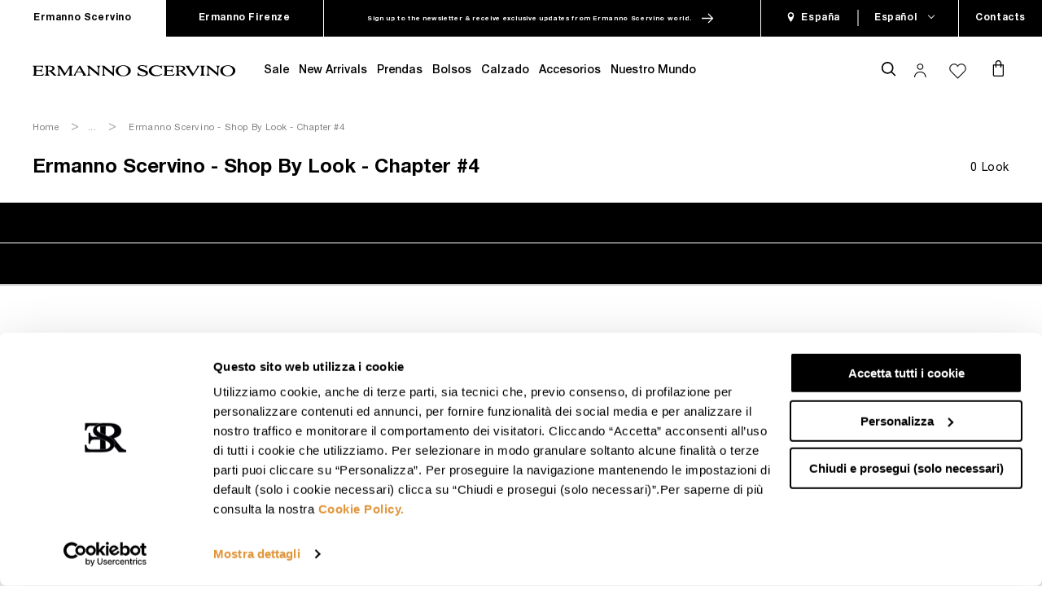

--- FILE ---
content_type: text/html; charset=utf-8
request_url: https://ermannoscervino.com/es-es/collections/scervino-womans-shop-by-look-everyday-glamour
body_size: 102217
content:
<!doctype html>
<html class="no-js" lang="es">
  <head>
    <script data-cookieconsent="ignore">
      window.dataLayer = window.dataLayer || [];

      function gtag() {
        dataLayer.push(arguments);
      }

      gtag('consent', 'default', {
        ad_storage: 'denied',
        ad_user_data: 'denied',
        ad_personalization: 'denied',
        analytics_storage: 'granted',
        functionality_storage: 'granted',
        personalization_storage: 'denied',
        security_storage: 'granted',
        wait_for_update: 500,
      });
      gtag('set', 'ads_data_redaction', true);
      gtag('set', 'url_passthrough', true);
    </script>

    <link rel="preload" as="script" href=""><script id="Cookiebot" src="https://consent.cookiebot.com/uc.js" data-cbid="f888d577-13c4-4b1a-996f-c860adc3981d" data-blockingmode="manual" type="text/javascript"></script><!-- Google Tag Manager -->
<script async>(function(w,d,s,l,i){w[l]=w[l]||[];w[l].push({'gtm.start':
    new Date().getTime(),event:'gtm.js'});var f=d.getElementsByTagName(s)[0],
    j=d.createElement(s),dl=l!='dataLayer'?'&l='+l:'';j.async=true;j.src=
    'https://www.googletagmanager.com/gtm.js?id='+i+dl;f.parentNode.insertBefore(j,f);
    })(window,document,'script','dataLayer','GTM-M49JJ9P');</script>
<!-- End Google Tag Manager -->
<meta charset="utf-8">
    <meta http-equiv="X-UA-Compatible" content="IE=edge">
    <meta name="viewport" content="width=device-width,initial-scale=1">
    <meta HTTP-EQUIV="Content-type" CONTENT="text/html; charset=UTF-8">
    <meta name="theme-color" content=""><meta name="google-site-verification" content="GgOtiXpV1P0lu8bvUZRf_2P_XLWq7TfS78WDZneb6EI" /><link rel="canonical" href="https://ermannoscervino.com/es-es/collections/scervino-womans-shop-by-look-everyday-glamour">
    <link rel="preconnect" href="https://cdn.shopify.com" crossorigin><link rel="shortcut icon" href="//ermannoscervino.com/cdn/shop/files/monogram_2_96x.png?v=1733762345" type="image/png"><!-- SEO - All in One -->
<title>Ermanno Scervino - Shop By Look - Chapter #4</title>
<meta name="description" content="" /> 
<meta name="robots" content="index"> 
<meta name="robots" content="follow"> 
<script type="application/ld+json">
{
	"@context": "http://schema.org",
	"@type": "Organization",
	"url": "http://ermannoscervino.com"}
</script>
<script type="application/ld+json">
{
  "@context": "http://www.schema.org",
  "@type": "Store","name": "Ermanno Scervino","url": "https://ermannoscervino.com","description": "La nuova collezione Ermanno Scervino è online sullo Store Ufficiale: l'impeccabile attenzione ai dettagli, i materiali ricercati e lussuosi e le tecniche di lavorazione sofisticate.","priceRange":"0-500","telephone": "+390264741401","address": {
    "@type": "PostalAddress","streetAddress": "Viale Sarca 336, edificio 16","addressLocality": "Milano","addressRegion": "Milano","postalCode": "20126","addressCountry": "Italia"},"geo": {
    "@type": "GeoCoordinates",
    "latitude": "45.5253028",
    "longitude": "9.216049199999999"
  }}
</script> 
<script type="application/ld+json">
{
   "@context": "http://schema.org",
   "@type": "WebSite",
   "url": "https://ermannoscervino.com/",
   "potentialAction": {
     "@type": "SearchAction",
     "target": "https://ermannoscervino.com/search?q={search_term_string}",
     "query-input": "required name=search_term_string"
   }
}
</script> 
<!-- End - SEO - All in One -->




    

<meta property="og:site_name" content="Ermanno Scervino">
<meta property="og:url" content="https://ermannoscervino.com/es-es/collections/scervino-womans-shop-by-look-everyday-glamour">
<meta property="og:title" content="Ermanno Scervino - Shop By Look - Chapter #4">
<meta property="og:type" content="product.group">
<meta property="og:description" content="La nuova collezione Ermanno Scervino è online sullo Store Ufficiale: l&#39;impeccabile attenzione ai dettagli, i materiali ricercati e lussuosi e le tecniche di lavorazione sofisticate."><meta property="og:image" content="http://ermannoscervino.com/cdn/shop/files/1200_x_1200_c6758fe0-e297-4881-bde5-c17c9f46b599.jpg?v=1757329847">
  <meta property="og:image:secure_url" content="https://ermannoscervino.com/cdn/shop/files/1200_x_1200_c6758fe0-e297-4881-bde5-c17c9f46b599.jpg?v=1757329847">
  <meta property="og:image:width" content="1200">
  <meta property="og:image:height" content="1200"><meta name="twitter:site" content="@ermannoscervino"><meta name="twitter:card" content="summary_large_image">
<meta name="twitter:title" content="Ermanno Scervino - Shop By Look - Chapter #4">
<meta name="twitter:description" content="La nuova collezione Ermanno Scervino è online sullo Store Ufficiale: l&#39;impeccabile attenzione ai dettagli, i materiali ricercati e lussuosi e le tecniche di lavorazione sofisticate.">


    <script>window.performance && window.performance.mark && window.performance.mark('shopify.content_for_header.start');</script><meta name="facebook-domain-verification" content="u2e1jt9wba9r4dmsca8qybh72c17cp">
<meta id="shopify-digital-wallet" name="shopify-digital-wallet" content="/58150027450/digital_wallets/dialog">
<meta name="shopify-checkout-api-token" content="fdc3ff883aeac61bef6bb496e4032c39">
<meta id="in-context-paypal-metadata" data-shop-id="58150027450" data-venmo-supported="false" data-environment="production" data-locale="es_ES" data-paypal-v4="true" data-currency="EUR">
<link rel="alternate" type="application/atom+xml" title="Feed" href="/es-es/collections/scervino-womans-shop-by-look-everyday-glamour.atom" />
<link rel="alternate" hreflang="x-default" href="https://ermannoscervino.com/collections/scervino-womans-shop-by-look-everyday-glamour">
<link rel="alternate" hreflang="en-GB" href="https://ermannoscervino.com/en-gb/collections/scervino-womans-shop-by-look-everyday-glamour">
<link rel="alternate" hreflang="it-CH" href="https://ermannoscervino.com/it-ch/collections/scervino-womans-shop-by-look-everyday-glamour">
<link rel="alternate" hreflang="de-CH" href="https://ermannoscervino.com/de-ch/collections/scervino-womans-shop-by-look-everyday-glamour">
<link rel="alternate" hreflang="en-ES" href="https://ermannoscervino.com/en-es/collections/scervino-womans-shop-by-look-everyday-glamour">
<link rel="alternate" hreflang="es-ES" href="https://ermannoscervino.com/es-es/collections/scervino-womans-shop-by-look-everyday-glamour">
<link rel="alternate" hreflang="en-DE" href="https://ermannoscervino.com/en-de/collections/scervino-womans-shop-by-look-everyday-glamour">
<link rel="alternate" hreflang="de-DE" href="https://ermannoscervino.com/de-de/collections/scervino-womans-shop-by-look-everyday-glamour">
<link rel="alternate" hreflang="en-CA" href="https://ermannoscervino.com/en-ca/collections/scervino-womans-shop-by-look-everyday-glamour">
<link rel="alternate" hreflang="fr-CA" href="https://ermannoscervino.com/fr-ca/collections/scervino-womans-shop-by-look-everyday-glamour">
<link rel="alternate" hreflang="en-US" href="https://ermannoscervino.com/en-us/collections/scervino-womans-shop-by-look-everyday-glamour">
<link rel="alternate" hreflang="es-US" href="https://ermannoscervino.com/es-us/collections/scervino-womans-shop-by-look-everyday-glamour">
<link rel="alternate" hreflang="en-AE" href="https://ermannoscervino.com/en-ae/collections/scervino-womans-shop-by-look-everyday-glamour">
<link rel="alternate" hreflang="en-SA" href="https://ermannoscervino.com/en-sa/collections/scervino-womans-shop-by-look-everyday-glamour">
<link rel="alternate" hreflang="en-MO" href="https://ermannoscervino.com/en-mo/collections/scervino-womans-shop-by-look-everyday-glamour">
<link rel="alternate" hreflang="en-SG" href="https://ermannoscervino.com/en-mo/collections/scervino-womans-shop-by-look-everyday-glamour">
<link rel="alternate" hreflang="en-JP" href="https://ermannoscervino.com/en-jp/collections/scervino-womans-shop-by-look-everyday-glamour">
<link rel="alternate" hreflang="en-KR" href="https://ermannoscervino.com/en-kr/collections/scervino-womans-shop-by-look-everyday-glamour">
<link rel="alternate" hreflang="en-HK" href="https://ermannoscervino.com/en-hk/collections/scervino-womans-shop-by-look-everyday-glamour">
<link rel="alternate" hreflang="en-AZ" href="https://ermannoscervino.com/en-az/collections/scervino-womans-shop-by-look-everyday-glamour">
<link rel="alternate" hreflang="en-AT" href="https://ermannoscervino.com/en-neu/collections/scervino-womans-shop-by-look-everyday-glamour">
<link rel="alternate" hreflang="en-BE" href="https://ermannoscervino.com/en-neu/collections/scervino-womans-shop-by-look-everyday-glamour">
<link rel="alternate" hreflang="en-DK" href="https://ermannoscervino.com/en-neu/collections/scervino-womans-shop-by-look-everyday-glamour">
<link rel="alternate" hreflang="en-FI" href="https://ermannoscervino.com/en-neu/collections/scervino-womans-shop-by-look-everyday-glamour">
<link rel="alternate" hreflang="en-IE" href="https://ermannoscervino.com/en-neu/collections/scervino-womans-shop-by-look-everyday-glamour">
<link rel="alternate" hreflang="en-IS" href="https://ermannoscervino.com/en-neu/collections/scervino-womans-shop-by-look-everyday-glamour">
<link rel="alternate" hreflang="en-LI" href="https://ermannoscervino.com/en-neu/collections/scervino-womans-shop-by-look-everyday-glamour">
<link rel="alternate" hreflang="en-LU" href="https://ermannoscervino.com/en-neu/collections/scervino-womans-shop-by-look-everyday-glamour">
<link rel="alternate" hreflang="en-NL" href="https://ermannoscervino.com/en-neu/collections/scervino-womans-shop-by-look-everyday-glamour">
<link rel="alternate" hreflang="en-NO" href="https://ermannoscervino.com/en-neu/collections/scervino-womans-shop-by-look-everyday-glamour">
<link rel="alternate" hreflang="en-SE" href="https://ermannoscervino.com/en-neu/collections/scervino-womans-shop-by-look-everyday-glamour">
<link rel="alternate" hreflang="en-AD" href="https://ermannoscervino.com/en-eu/collections/scervino-womans-shop-by-look-everyday-glamour">
<link rel="alternate" hreflang="en-AL" href="https://ermannoscervino.com/en-eu/collections/scervino-womans-shop-by-look-everyday-glamour">
<link rel="alternate" hreflang="en-BA" href="https://ermannoscervino.com/en-eu/collections/scervino-womans-shop-by-look-everyday-glamour">
<link rel="alternate" hreflang="en-BG" href="https://ermannoscervino.com/en-eu/collections/scervino-womans-shop-by-look-everyday-glamour">
<link rel="alternate" hreflang="en-CY" href="https://ermannoscervino.com/en-eu/collections/scervino-womans-shop-by-look-everyday-glamour">
<link rel="alternate" hreflang="en-CZ" href="https://ermannoscervino.com/en-eu/collections/scervino-womans-shop-by-look-everyday-glamour">
<link rel="alternate" hreflang="en-GR" href="https://ermannoscervino.com/en-eu/collections/scervino-womans-shop-by-look-everyday-glamour">
<link rel="alternate" hreflang="en-HR" href="https://ermannoscervino.com/en-eu/collections/scervino-womans-shop-by-look-everyday-glamour">
<link rel="alternate" hreflang="en-HU" href="https://ermannoscervino.com/en-eu/collections/scervino-womans-shop-by-look-everyday-glamour">
<link rel="alternate" hreflang="en-ME" href="https://ermannoscervino.com/en-eu/collections/scervino-womans-shop-by-look-everyday-glamour">
<link rel="alternate" hreflang="en-MK" href="https://ermannoscervino.com/en-eu/collections/scervino-womans-shop-by-look-everyday-glamour">
<link rel="alternate" hreflang="en-MT" href="https://ermannoscervino.com/en-eu/collections/scervino-womans-shop-by-look-everyday-glamour">
<link rel="alternate" hreflang="en-PL" href="https://ermannoscervino.com/en-eu/collections/scervino-womans-shop-by-look-everyday-glamour">
<link rel="alternate" hreflang="en-PT" href="https://ermannoscervino.com/en-eu/collections/scervino-womans-shop-by-look-everyday-glamour">
<link rel="alternate" hreflang="en-RO" href="https://ermannoscervino.com/en-eu/collections/scervino-womans-shop-by-look-everyday-glamour">
<link rel="alternate" hreflang="en-RS" href="https://ermannoscervino.com/en-eu/collections/scervino-womans-shop-by-look-everyday-glamour">
<link rel="alternate" hreflang="en-SI" href="https://ermannoscervino.com/en-eu/collections/scervino-womans-shop-by-look-everyday-glamour">
<link rel="alternate" hreflang="en-SK" href="https://ermannoscervino.com/en-eu/collections/scervino-womans-shop-by-look-everyday-glamour">
<link rel="alternate" hreflang="en-FR" href="https://ermannoscervino.com/en-fr/collections/scervino-womans-shop-by-look-everyday-glamour">
<link rel="alternate" hreflang="fr-FR" href="https://ermannoscervino.com/fr-fr/collections/scervino-womans-shop-by-look-everyday-glamour">
<link rel="alternate" hreflang="en-MC" href="https://ermannoscervino.com/en-fr/collections/scervino-womans-shop-by-look-everyday-glamour">
<link rel="alternate" hreflang="fr-MC" href="https://ermannoscervino.com/fr-fr/collections/scervino-womans-shop-by-look-everyday-glamour">
<link rel="alternate" hreflang="en-AR" href="https://ermannoscervino.com/en-row/collections/scervino-womans-shop-by-look-everyday-glamour">
<link rel="alternate" hreflang="es-AR" href="https://ermannoscervino.com/es-row/collections/scervino-womans-shop-by-look-everyday-glamour">
<link rel="alternate" hreflang="en-AU" href="https://ermannoscervino.com/en-row/collections/scervino-womans-shop-by-look-everyday-glamour">
<link rel="alternate" hreflang="es-AU" href="https://ermannoscervino.com/es-row/collections/scervino-womans-shop-by-look-everyday-glamour">
<link rel="alternate" hreflang="en-BO" href="https://ermannoscervino.com/en-row/collections/scervino-womans-shop-by-look-everyday-glamour">
<link rel="alternate" hreflang="es-BO" href="https://ermannoscervino.com/es-row/collections/scervino-womans-shop-by-look-everyday-glamour">
<link rel="alternate" hreflang="en-CR" href="https://ermannoscervino.com/en-row/collections/scervino-womans-shop-by-look-everyday-glamour">
<link rel="alternate" hreflang="es-CR" href="https://ermannoscervino.com/es-row/collections/scervino-womans-shop-by-look-everyday-glamour">
<link rel="alternate" hreflang="en-DO" href="https://ermannoscervino.com/en-row/collections/scervino-womans-shop-by-look-everyday-glamour">
<link rel="alternate" hreflang="es-DO" href="https://ermannoscervino.com/es-row/collections/scervino-womans-shop-by-look-everyday-glamour">
<link rel="alternate" hreflang="en-EC" href="https://ermannoscervino.com/en-row/collections/scervino-womans-shop-by-look-everyday-glamour">
<link rel="alternate" hreflang="es-EC" href="https://ermannoscervino.com/es-row/collections/scervino-womans-shop-by-look-everyday-glamour">
<link rel="alternate" hreflang="en-ER" href="https://ermannoscervino.com/en-row/collections/scervino-womans-shop-by-look-everyday-glamour">
<link rel="alternate" hreflang="es-ER" href="https://ermannoscervino.com/es-row/collections/scervino-womans-shop-by-look-everyday-glamour">
<link rel="alternate" hreflang="en-ET" href="https://ermannoscervino.com/en-row/collections/scervino-womans-shop-by-look-everyday-glamour">
<link rel="alternate" hreflang="es-ET" href="https://ermannoscervino.com/es-row/collections/scervino-womans-shop-by-look-everyday-glamour">
<link rel="alternate" hreflang="en-KE" href="https://ermannoscervino.com/en-row/collections/scervino-womans-shop-by-look-everyday-glamour">
<link rel="alternate" hreflang="es-KE" href="https://ermannoscervino.com/es-row/collections/scervino-womans-shop-by-look-everyday-glamour">
<link rel="alternate" hreflang="en-LY" href="https://ermannoscervino.com/en-row/collections/scervino-womans-shop-by-look-everyday-glamour">
<link rel="alternate" hreflang="es-LY" href="https://ermannoscervino.com/es-row/collections/scervino-womans-shop-by-look-everyday-glamour">
<link rel="alternate" hreflang="en-MA" href="https://ermannoscervino.com/en-row/collections/scervino-womans-shop-by-look-everyday-glamour">
<link rel="alternate" hreflang="es-MA" href="https://ermannoscervino.com/es-row/collections/scervino-womans-shop-by-look-everyday-glamour">
<link rel="alternate" hreflang="en-MX" href="https://ermannoscervino.com/en-row/collections/scervino-womans-shop-by-look-everyday-glamour">
<link rel="alternate" hreflang="es-MX" href="https://ermannoscervino.com/es-row/collections/scervino-womans-shop-by-look-everyday-glamour">
<link rel="alternate" hreflang="en-PA" href="https://ermannoscervino.com/en-row/collections/scervino-womans-shop-by-look-everyday-glamour">
<link rel="alternate" hreflang="es-PA" href="https://ermannoscervino.com/es-row/collections/scervino-womans-shop-by-look-everyday-glamour">
<link rel="alternate" hreflang="en-PE" href="https://ermannoscervino.com/en-row/collections/scervino-womans-shop-by-look-everyday-glamour">
<link rel="alternate" hreflang="es-PE" href="https://ermannoscervino.com/es-row/collections/scervino-womans-shop-by-look-everyday-glamour">
<link rel="alternate" hreflang="en-PY" href="https://ermannoscervino.com/en-row/collections/scervino-womans-shop-by-look-everyday-glamour">
<link rel="alternate" hreflang="es-PY" href="https://ermannoscervino.com/es-row/collections/scervino-womans-shop-by-look-everyday-glamour">
<link rel="alternate" hreflang="en-TN" href="https://ermannoscervino.com/en-row/collections/scervino-womans-shop-by-look-everyday-glamour">
<link rel="alternate" hreflang="es-TN" href="https://ermannoscervino.com/es-row/collections/scervino-womans-shop-by-look-everyday-glamour">
<link rel="alternate" hreflang="en-UY" href="https://ermannoscervino.com/en-row/collections/scervino-womans-shop-by-look-everyday-glamour">
<link rel="alternate" hreflang="es-UY" href="https://ermannoscervino.com/es-row/collections/scervino-womans-shop-by-look-everyday-glamour">
<link rel="alternate" hreflang="en-VE" href="https://ermannoscervino.com/en-row/collections/scervino-womans-shop-by-look-everyday-glamour">
<link rel="alternate" hreflang="es-VE" href="https://ermannoscervino.com/es-row/collections/scervino-womans-shop-by-look-everyday-glamour">
<link rel="alternate" hreflang="en-ZA" href="https://ermannoscervino.com/en-row/collections/scervino-womans-shop-by-look-everyday-glamour">
<link rel="alternate" hreflang="es-ZA" href="https://ermannoscervino.com/es-row/collections/scervino-womans-shop-by-look-everyday-glamour">
<link rel="alternate" hreflang="en-BH" href="https://ermannoscervino.com/en-me/collections/scervino-womans-shop-by-look-everyday-glamour">
<link rel="alternate" hreflang="en-EG" href="https://ermannoscervino.com/en-me/collections/scervino-womans-shop-by-look-everyday-glamour">
<link rel="alternate" hreflang="en-IL" href="https://ermannoscervino.com/en-me/collections/scervino-womans-shop-by-look-everyday-glamour">
<link rel="alternate" hreflang="en-IQ" href="https://ermannoscervino.com/en-me/collections/scervino-womans-shop-by-look-everyday-glamour">
<link rel="alternate" hreflang="en-JO" href="https://ermannoscervino.com/en-me/collections/scervino-womans-shop-by-look-everyday-glamour">
<link rel="alternate" hreflang="en-KW" href="https://ermannoscervino.com/en-me/collections/scervino-womans-shop-by-look-everyday-glamour">
<link rel="alternate" hreflang="en-LB" href="https://ermannoscervino.com/en-me/collections/scervino-womans-shop-by-look-everyday-glamour">
<link rel="alternate" hreflang="en-OM" href="https://ermannoscervino.com/en-me/collections/scervino-womans-shop-by-look-everyday-glamour">
<link rel="alternate" hreflang="en-QA" href="https://ermannoscervino.com/en-me/collections/scervino-womans-shop-by-look-everyday-glamour">
<link rel="alternate" hreflang="en-TR" href="https://ermannoscervino.com/en-me/collections/scervino-womans-shop-by-look-everyday-glamour">
<link rel="alternate" hreflang="en-AM" href="https://ermannoscervino.com/en-csi/collections/scervino-womans-shop-by-look-everyday-glamour">
<link rel="alternate" hreflang="en-BY" href="https://ermannoscervino.com/en-csi/collections/scervino-womans-shop-by-look-everyday-glamour">
<link rel="alternate" hreflang="en-EE" href="https://ermannoscervino.com/en-csi/collections/scervino-womans-shop-by-look-everyday-glamour">
<link rel="alternate" hreflang="en-GE" href="https://ermannoscervino.com/en-csi/collections/scervino-womans-shop-by-look-everyday-glamour">
<link rel="alternate" hreflang="en-KG" href="https://ermannoscervino.com/en-csi/collections/scervino-womans-shop-by-look-everyday-glamour">
<link rel="alternate" hreflang="en-KZ" href="https://ermannoscervino.com/en-csi/collections/scervino-womans-shop-by-look-everyday-glamour">
<link rel="alternate" hreflang="en-LT" href="https://ermannoscervino.com/en-csi/collections/scervino-womans-shop-by-look-everyday-glamour">
<link rel="alternate" hreflang="en-LV" href="https://ermannoscervino.com/en-csi/collections/scervino-womans-shop-by-look-everyday-glamour">
<link rel="alternate" hreflang="en-MD" href="https://ermannoscervino.com/en-csi/collections/scervino-womans-shop-by-look-everyday-glamour">
<link rel="alternate" hreflang="en-TJ" href="https://ermannoscervino.com/en-csi/collections/scervino-womans-shop-by-look-everyday-glamour">
<link rel="alternate" hreflang="en-TM" href="https://ermannoscervino.com/en-csi/collections/scervino-womans-shop-by-look-everyday-glamour">
<link rel="alternate" hreflang="en-UZ" href="https://ermannoscervino.com/en-csi/collections/scervino-womans-shop-by-look-everyday-glamour">
<link rel="alternate" hreflang="en-IT" href="https://ermannoscervino.com/collections/scervino-womans-shop-by-look-everyday-glamour">
<link rel="alternate" hreflang="it-IT" href="https://ermannoscervino.com/it/collections/scervino-womans-shop-by-look-everyday-glamour">
<link rel="alternate" type="application/json+oembed" href="https://ermannoscervino.com/es-es/collections/scervino-womans-shop-by-look-everyday-glamour.oembed">
<script async="async" src="/checkouts/internal/preloads.js?locale=es-ES"></script>
<script id="apple-pay-shop-capabilities" type="application/json">{"shopId":58150027450,"countryCode":"IT","currencyCode":"EUR","merchantCapabilities":["supports3DS"],"merchantId":"gid:\/\/shopify\/Shop\/58150027450","merchantName":"Ermanno Scervino","requiredBillingContactFields":["postalAddress","email","phone"],"requiredShippingContactFields":["postalAddress","email","phone"],"shippingType":"shipping","supportedNetworks":["visa","masterCard","amex"],"total":{"type":"pending","label":"Ermanno Scervino","amount":"1.00"},"shopifyPaymentsEnabled":true,"supportsSubscriptions":true}</script>
<script id="shopify-features" type="application/json">{"accessToken":"fdc3ff883aeac61bef6bb496e4032c39","betas":["rich-media-storefront-analytics"],"domain":"ermannoscervino.com","predictiveSearch":true,"shopId":58150027450,"locale":"es"}</script>
<script>var Shopify = Shopify || {};
Shopify.shop = "ermannoscervino-shop.myshopify.com";
Shopify.locale = "es";
Shopify.currency = {"active":"EUR","rate":"1.0"};
Shopify.country = "ES";
Shopify.theme = {"name":"Production","id":154153419099,"schema_name":"Dawn","schema_version":"2.0.0-alpha.23","theme_store_id":887,"role":"main"};
Shopify.theme.handle = "null";
Shopify.theme.style = {"id":null,"handle":null};
Shopify.cdnHost = "ermannoscervino.com/cdn";
Shopify.routes = Shopify.routes || {};
Shopify.routes.root = "/es-es/";</script>
<script type="module">!function(o){(o.Shopify=o.Shopify||{}).modules=!0}(window);</script>
<script>!function(o){function n(){var o=[];function n(){o.push(Array.prototype.slice.apply(arguments))}return n.q=o,n}var t=o.Shopify=o.Shopify||{};t.loadFeatures=n(),t.autoloadFeatures=n()}(window);</script>
<script id="shop-js-analytics" type="application/json">{"pageType":"collection"}</script>
<script defer="defer" async type="module" src="//ermannoscervino.com/cdn/shopifycloud/shop-js/modules/v2/client.init-shop-cart-sync_2Gr3Q33f.es.esm.js"></script>
<script defer="defer" async type="module" src="//ermannoscervino.com/cdn/shopifycloud/shop-js/modules/v2/chunk.common_noJfOIa7.esm.js"></script>
<script defer="defer" async type="module" src="//ermannoscervino.com/cdn/shopifycloud/shop-js/modules/v2/chunk.modal_Deo2FJQo.esm.js"></script>
<script type="module">
  await import("//ermannoscervino.com/cdn/shopifycloud/shop-js/modules/v2/client.init-shop-cart-sync_2Gr3Q33f.es.esm.js");
await import("//ermannoscervino.com/cdn/shopifycloud/shop-js/modules/v2/chunk.common_noJfOIa7.esm.js");
await import("//ermannoscervino.com/cdn/shopifycloud/shop-js/modules/v2/chunk.modal_Deo2FJQo.esm.js");

  window.Shopify.SignInWithShop?.initShopCartSync?.({"fedCMEnabled":true,"windoidEnabled":true});

</script>
<script>(function() {
  var isLoaded = false;
  function asyncLoad() {
    if (isLoaded) return;
    isLoaded = true;
    var urls = ["https:\/\/codicebusiness.shinystat.com\/cgi-bin\/getcod.cgi?USER=TRO-ermannoscervinocom\u0026NODW=yes\u0026SHAV=1.0.4\u0026shop=ermannoscervino-shop.myshopify.com"];
    for (var i = 0; i < urls.length; i++) {
      var s = document.createElement('script');
      s.type = 'text/javascript';
      s.async = true;
      s.src = urls[i];
      var x = document.getElementsByTagName('script')[0];
      x.parentNode.insertBefore(s, x);
    }
  };
  if(window.attachEvent) {
    window.attachEvent('onload', asyncLoad);
  } else {
    window.addEventListener('load', asyncLoad, false);
  }
})();</script>
<script id="__st">var __st={"a":58150027450,"offset":3600,"reqid":"6a116af1-dae7-498f-935b-b34053593ea2-1769476193","pageurl":"ermannoscervino.com\/es-es\/collections\/scervino-womans-shop-by-look-everyday-glamour","u":"0d3ea03635f1","p":"collection","rtyp":"collection","rid":295476363450};</script>
<script>window.ShopifyPaypalV4VisibilityTracking = true;</script>
<script id="form-persister">!function(){'use strict';const t='contact',e='new_comment',n=[[t,t],['blogs',e],['comments',e],[t,'customer']],o='password',r='form_key',c=['recaptcha-v3-token','g-recaptcha-response','h-captcha-response',o],s=()=>{try{return window.sessionStorage}catch{return}},i='__shopify_v',u=t=>t.elements[r],a=function(){const t=[...n].map((([t,e])=>`form[action*='/${t}']:not([data-nocaptcha='true']) input[name='form_type'][value='${e}']`)).join(',');var e;return e=t,()=>e?[...document.querySelectorAll(e)].map((t=>t.form)):[]}();function m(t){const e=u(t);a().includes(t)&&(!e||!e.value)&&function(t){try{if(!s())return;!function(t){const e=s();if(!e)return;const n=u(t);if(!n)return;const o=n.value;o&&e.removeItem(o)}(t);const e=Array.from(Array(32),(()=>Math.random().toString(36)[2])).join('');!function(t,e){u(t)||t.append(Object.assign(document.createElement('input'),{type:'hidden',name:r})),t.elements[r].value=e}(t,e),function(t,e){const n=s();if(!n)return;const r=[...t.querySelectorAll(`input[type='${o}']`)].map((({name:t})=>t)),u=[...c,...r],a={};for(const[o,c]of new FormData(t).entries())u.includes(o)||(a[o]=c);n.setItem(e,JSON.stringify({[i]:1,action:t.action,data:a}))}(t,e)}catch(e){console.error('failed to persist form',e)}}(t)}const f=t=>{if('true'===t.dataset.persistBound)return;const e=function(t,e){const n=function(t){return'function'==typeof t.submit?t.submit:HTMLFormElement.prototype.submit}(t).bind(t);return function(){let t;return()=>{t||(t=!0,(()=>{try{e(),n()}catch(t){(t=>{console.error('form submit failed',t)})(t)}})(),setTimeout((()=>t=!1),250))}}()}(t,(()=>{m(t)}));!function(t,e){if('function'==typeof t.submit&&'function'==typeof e)try{t.submit=e}catch{}}(t,e),t.addEventListener('submit',(t=>{t.preventDefault(),e()})),t.dataset.persistBound='true'};!function(){function t(t){const e=(t=>{const e=t.target;return e instanceof HTMLFormElement?e:e&&e.form})(t);e&&m(e)}document.addEventListener('submit',t),document.addEventListener('DOMContentLoaded',(()=>{const e=a();for(const t of e)f(t);var n;n=document.body,new window.MutationObserver((t=>{for(const e of t)if('childList'===e.type&&e.addedNodes.length)for(const t of e.addedNodes)1===t.nodeType&&'FORM'===t.tagName&&a().includes(t)&&f(t)})).observe(n,{childList:!0,subtree:!0,attributes:!1}),document.removeEventListener('submit',t)}))}()}();</script>
<script integrity="sha256-4kQ18oKyAcykRKYeNunJcIwy7WH5gtpwJnB7kiuLZ1E=" data-source-attribution="shopify.loadfeatures" defer="defer" src="//ermannoscervino.com/cdn/shopifycloud/storefront/assets/storefront/load_feature-a0a9edcb.js" crossorigin="anonymous"></script>
<script data-source-attribution="shopify.dynamic_checkout.dynamic.init">var Shopify=Shopify||{};Shopify.PaymentButton=Shopify.PaymentButton||{isStorefrontPortableWallets:!0,init:function(){window.Shopify.PaymentButton.init=function(){};var t=document.createElement("script");t.src="https://ermannoscervino.com/cdn/shopifycloud/portable-wallets/latest/portable-wallets.es.js",t.type="module",document.head.appendChild(t)}};
</script>
<script data-source-attribution="shopify.dynamic_checkout.buyer_consent">
  function portableWalletsHideBuyerConsent(e){var t=document.getElementById("shopify-buyer-consent"),n=document.getElementById("shopify-subscription-policy-button");t&&n&&(t.classList.add("hidden"),t.setAttribute("aria-hidden","true"),n.removeEventListener("click",e))}function portableWalletsShowBuyerConsent(e){var t=document.getElementById("shopify-buyer-consent"),n=document.getElementById("shopify-subscription-policy-button");t&&n&&(t.classList.remove("hidden"),t.removeAttribute("aria-hidden"),n.addEventListener("click",e))}window.Shopify?.PaymentButton&&(window.Shopify.PaymentButton.hideBuyerConsent=portableWalletsHideBuyerConsent,window.Shopify.PaymentButton.showBuyerConsent=portableWalletsShowBuyerConsent);
</script>
<script data-source-attribution="shopify.dynamic_checkout.cart.bootstrap">document.addEventListener("DOMContentLoaded",(function(){function t(){return document.querySelector("shopify-accelerated-checkout-cart, shopify-accelerated-checkout")}if(t())Shopify.PaymentButton.init();else{new MutationObserver((function(e,n){t()&&(Shopify.PaymentButton.init(),n.disconnect())})).observe(document.body,{childList:!0,subtree:!0})}}));
</script>
<link id="shopify-accelerated-checkout-styles" rel="stylesheet" media="screen" href="https://ermannoscervino.com/cdn/shopifycloud/portable-wallets/latest/accelerated-checkout-backwards-compat.css" crossorigin="anonymous">
<style id="shopify-accelerated-checkout-cart">
        #shopify-buyer-consent {
  margin-top: 1em;
  display: inline-block;
  width: 100%;
}

#shopify-buyer-consent.hidden {
  display: none;
}

#shopify-subscription-policy-button {
  background: none;
  border: none;
  padding: 0;
  text-decoration: underline;
  font-size: inherit;
  cursor: pointer;
}

#shopify-subscription-policy-button::before {
  box-shadow: none;
}

      </style>
<link rel="stylesheet" media="screen" href="//ermannoscervino.com/cdn/shop/t/186/compiled_assets/styles.css?v=71121">
<script id="sections-script" data-sections="footer" defer="defer" src="//ermannoscervino.com/cdn/shop/t/186/compiled_assets/scripts.js?v=71121"></script>
<script>window.performance && window.performance.mark && window.performance.mark('shopify.content_for_header.end');</script>


    <style type="text/css">
    @font-face {
        font-family: 'Helvetica Neue LT Std';
        src: url(' //ermannoscervino.com/cdn/shop/t/186/assets/HelveticaNeueLTStd-Lt.eot?v=69866619980068446091696940884 ');
        src: url(' //ermannoscervino.com/cdn/shop/t/186/assets/HelveticaNeueLTStd-Lt.eot?%23iefix&v=69866619980068446091696940884 ') format('embedded-opentype'),
            url(' //ermannoscervino.com/cdn/shop/t/186/assets/HelveticaNeueLTStd-Lt.woff2?v=142150523779179013091696940884 ') format('woff2'),
            url(' //ermannoscervino.com/cdn/shop/t/186/assets/HelveticaNeueLTStd-Lt.woff?v=116785987033522973851696940884 ') format('woff'),
            url(' //ermannoscervino.com/cdn/shop/t/186/assets/HelveticaNeueLTStd-Lt.ttf?v=118542554797607681811696940884 ') format('truetype'),
            url(' //ermannoscervino.com/cdn/shop/t/186/assets/HelveticaNeueLTStd-Lt.svg%23HelveticaNeueLTStd-Lt?v=71121 ') format('svg');
        font-weight: 300;
        font-style: normal;
        font-display: swap;
    }
    @font-face {
        font-family: 'Helvetica Neue LT Std';
        src: url(' //ermannoscervino.com/cdn/shop/t/186/assets/HelveticaNeueLTStd-Roman.eot?v=145118147378650833141696940884 ');
        src: url(' //ermannoscervino.com/cdn/shop/t/186/assets/HelveticaNeueLTStd-Roman.eot?%23iefix&v=145118147378650833141696940884 ') format('embedded-opentype'),
            url(' //ermannoscervino.com/cdn/shop/t/186/assets/HelveticaNeueLTStd-Roman.woff2?v=170778972014905157491696940884 ') format('woff2'),
            url(' //ermannoscervino.com/cdn/shop/t/186/assets/HelveticaNeueLTStd-Roman.woff?v=114909120617028565461696940884 ') format('woff'),
            url(' //ermannoscervino.com/cdn/shop/t/186/assets/HelveticaNeueLTStd-Roman.ttf?v=46928956203985462051696940884 ') format('truetype'),
            url(' //ermannoscervino.com/cdn/shop/t/186/assets/HelveticaNeueLTStd-Roman.svg%23HelveticaNeueLTStd-Roman?v=71121 ') format('svg');
        font-weight: normal;
        font-style: normal;
        font-display: swap;
    }
    @font-face {
        font-family: 'Helvetica Neue LT Std';
        src: url(' //ermannoscervino.com/cdn/shop/t/186/assets/HelveticaNeueLTStd-Md.eot?v=143098494657011950111696940884 ');
        src: url(' //ermannoscervino.com/cdn/shop/t/186/assets/HelveticaNeueLTStd-Md.eot?%23iefix&v=143098494657011950111696940884 ') format('embedded-opentype'),
            url(' //ermannoscervino.com/cdn/shop/t/186/assets/HelveticaNeueLTStd-Md.woff2?v=182226408224440556321696940884 ') format('woff2'),
            url(' //ermannoscervino.com/cdn/shop/t/186/assets/HelveticaNeueLTStd-Md.woff?v=86499588125454290351696940884 ') format('woff'),
            url(' //ermannoscervino.com/cdn/shop/t/186/assets/HelveticaNeueLTStd-Md.ttf?v=153659496353681061141696940884 ') format('truetype'),
            url(' //ermannoscervino.com/cdn/shop/t/186/assets/HelveticaNeueLTStd-Md.svg%23HelveticaNeueLTStd-Md?v=71121 ') format('svg');
        font-weight: 500;
        font-style: normal;
        font-display: swap;
    }
    @font-face {
        font-family: 'Helvetica Neue LT Std';
        src: url(' //ermannoscervino.com/cdn/shop/t/186/assets/HelveticaNeueLTStd-Bd.eot?v=154169780294264010681696940884 ');
        src: url(' //ermannoscervino.com/cdn/shop/t/186/assets/HelveticaNeueLTStd-Bd.eot?%23iefix&v=154169780294264010681696940884 ') format('embedded-opentype'),
            url(' //ermannoscervino.com/cdn/shop/t/186/assets/HelveticaNeueLTStd-Bd.woff2?v=98525021746474113971696940884 ') format('woff2'),
            url(' //ermannoscervino.com/cdn/shop/t/186/assets/HelveticaNeueLTStd-Bd.woff?v=2489519951055479911696940884 ') format('woff'),
            url(' //ermannoscervino.com/cdn/shop/t/186/assets/HelveticaNeueLTStd-Bd.ttf?v=131177042905039267911696940884 ') format('truetype'),
            url(' //ermannoscervino.com/cdn/shop/t/186/assets/HelveticaNeueLTStd-Bd.svg%23HelveticaNeueLTStd-Bd?v=71121 ') format('svg');
        font-weight: bold;
        font-style: normal;
        font-display: swap;
    }
    @font-face {
        font-family: "Helvetica-fallback";
        size-adjust: 97.38%;
        ascent-override: 99%;
        src: local("Arial");
    }
</style>


    <style data-shopify>
      
      
      
      
      

      :root {
        --font-body-family: "Helvetica Neue LT Std", "Helvetica-fallback";
        --font-body-style: normal;
        --font-body-weight: 400;
        --font-body-letter-spacing: .03rem;
        --font-body-size: 2rem;
        --font-body-small-letter-spacing: .02rem;
        --font-body-small-size: 1.4rem;

        --headline-size: 4rem;
        --headline-letter-spacing:0;

        --font-heading-family: "Helvetica Neue LT Std", "Helvetica-fallback";
        --font-heading-style: normal;
        --font-heading-weight: 400;
        --font-heading-letter-spacing: 0;

        --h1-size: 2.4rem;
        --h2-size: 1.8rem;
        --h3-size: 1.6rem;
        --h4-size: 1.4rem;
        --h5-size: 1.4rem;
        --h6-size: 1.4rem;

        --color-background-product: #f6f6f6;
        --color-base-text: #000000;
        --color-base-text-rgb: 0, 0, 0;
        --color-base-background-1: #FFFFFF;
        --color-base-background-1-rgb: 255, 255, 255;
        --color-base-background-2: #FAF1E9;
        --color-base-background-2-rgb: 250, 241, 233;
        --color-base-solid-button-labels: #FFFFFF;
        --color-base-solid-button-labels-rgb: 255, 255, 255;
        --color-base-outline-button-labels: #000000;
        --color-base-outline-button-labels-rgb: 0, 0, 0;
        --color-base-accent-1: #000000;
        --color-base-accent-1-rgb: 0, 0, 0;
        --color-base-accent-2: #9D572C;
        --color-base-accent-2-rgb: 157, 87, 44;

        --color-base-text-opacity-10-percent: #e6e6e6;
        --color-base-text-opacity-20-percent: #cccccc;
        --color-base-text-opacity-55-percent: #737373;
        --color-base-text-opacity-85-percent: #262626;
        --color-base-accent-1-opacity-10-percent: #e6e6e6;
        --color-base-accent-2-opacity-10-percent: #f5eeea;
      }

      *,
      *::before,
      *::after {
        box-sizing: inherit;
      }

      html {
        box-sizing: border-box;
        font-size: 62.5%;
        height: 100%;
      }

      body {
        display: grid;
        grid-template-rows: auto auto 1fr auto;
        grid-template-columns: 100%;
        min-height: 100%;
        margin: 0;
        font-size: 1.5rem;
        letter-spacing: 0.06rem;
        line-height: 1.8;
        font-family: var(--font-body-family);
        font-style: var(--font-body-style);
        font-weight: var(--font-body-weight);
      }

      .media-content{
        background-image:url(//ermannoscervino.com/cdn/shop/t/186/assets/loading.png?v=57988797928839565901722928835);
        background-position:center;
        background-repeat: no-repeat;
        background-size:100px;
      }

      @media screen and (min-width: 750px) {
        body {
          font-size: 1.6rem;
        }
      }
      
    </style>

    <link href="//ermannoscervino.com/cdn/shop/t/186/assets/base.css?v=127058020197286932221764694290" rel="stylesheet" type="text/css" media="all" />
    <link href="//ermannoscervino.com/cdn/shop/t/186/assets/page-storelocator.css?v=157630827568920161071737453506" rel="stylesheet" type="text/css" media="all" />

    <link href="//ermannoscervino.com/cdn/shop/t/186/assets/component-newsletter.css?v=59772518448791779891737453510" rel="stylesheet" type="text/css" media="all" />
    <link href="//ermannoscervino.com/cdn/shop/t/186/assets/component-list-menu.css?v=4228335591510668591737453503" rel="stylesheet" type="text/css" media="all" />
    <link href="//ermannoscervino.com/cdn/shop/t/186/assets/component-list-payment.css?v=83889194677897977231737453506" rel="stylesheet" type="text/css" media="all" />
    <link href="//ermannoscervino.com/cdn/shop/t/186/assets/component-list-social.css?v=138271235411797411651737453504" rel="stylesheet" type="text/css" media="all" />
    <link href="//ermannoscervino.com/cdn/shop/t/186/assets/component-rte.css?v=168140390768049550131737453503" rel="stylesheet" type="text/css" media="all" />
    <link href="//ermannoscervino.com/cdn/shop/t/186/assets/disclosure.css?v=72107294508685545371737453507" rel="stylesheet" type="text/css" media="all" />

    <link href="//ermannoscervino.com/cdn/shop/t/186/assets/jquery.mb.YTPlayer.css?v=168871865374581811281737453491" rel="stylesheet" type="text/css" media="all" />
    <link href="//ermannoscervino.com/cdn/shop/t/186/assets/component-video.css?v=22581792702801833071737453515" rel="stylesheet" type="text/css" media="all" />

    <link href="//ermannoscervino.com/cdn/shop/t/186/assets/slick.css?v=90783277178905457971763144432" rel="stylesheet" type="text/css" media="all" />
    <link href="//ermannoscervino.com/cdn/shop/t/186/assets/fancybox.css?v=119090413479388777771737453509" rel="stylesheet" type="text/css" media="all" />
    <link href="//ermannoscervino.com/cdn/shop/t/186/assets/swiper-bundle.min.css?v=98580750691966891061737453491" rel="stylesheet" type="text/css" media="all" />

    <script src=" //ermannoscervino.com/cdn/shop/t/186/assets/jquery-3.6.0.min.js?v=8324501383853434791737453506"></script>
    <script src="//ermannoscervino.com/cdn/shop/t/186/assets/jquery.mb.YTPlayer.min.js?v=181222494082731681571696940884" defer></script>
    <script src="//ermannoscervino.com/cdn/shop/t/186/assets/component-video.js?v=94041730436009502831737453516" defer></script>
    <script src="//ermannoscervino.com/cdn/shop/t/186/assets/jquery.youtube-background.min.js?v=62809201693768645271696940884" defer></script>

    <script src="//ermannoscervino.com/cdn/shop/t/186/assets/slider.js?v=45701595543295535471737453508" defer></script>
    <script src="//ermannoscervino.com/cdn/shop/t/186/assets/variants.js?v=97206288179007691071765973669" defer></script>
    <script src="//ermannoscervino.com/cdn/shop/t/186/assets/search.js?v=112155289229280861121737453513" defer></script>
    <script src="//ermannoscervino.com/cdn/shop/t/186/assets/slick.min.js?v=119177116428520753221696940884" defer></script>
    <script src="//ermannoscervino.com/cdn/shop/t/186/assets/predictive-search.js?v=23375882650477862941737453510" defer></script>

    <script src="//ermannoscervino.com/cdn/shop/t/186/assets/fancybox.umd.js?v=161188745511346309861737453511" defer></script>
    <script src="//ermannoscervino.com/cdn/shop/t/186/assets/swiper-bundle.min.js?v=54082963145648550701737453494" defer></script>

    <script src="//ermannoscervino.com/cdn/shop/t/186/assets/country-selector.js?v=149292380854825619581737453492" defer></script>
    <script src="//ermannoscervino.com/cdn/shop/t/186/assets/country-language-selector.js?v=40654107566238553871737453491" defer></script>

    <script src="//ermannoscervino.com/cdn/shop/t/186/assets/global.js?v=156148896928440244361737453512" defer></script>
    <script src="//ermannoscervino.com/cdn/shop/t/186/assets/custom.js?v=66669069531079731971737453499" defer></script>

    <script>document.documentElement.className = document.documentElement.className.replace('no-js', 'js');</script><!-- Hotjar Tracking Code for https://ermannoscervino.com -->
    <script async>
        (function(h,o,t,j,a,r){
            h.hj=h.hj||function(){(h.hj.q=h.hj.q||[]).push(arguments)};
            h._hjSettings={hjid:2966873,hjsv:6};
            a=o.getElementsByTagName('head')[0];
            r=o.createElement('script');r.async=1;
            r.src=t+h._hjSettings.hjid+j+h._hjSettings.hjsv;
            a.appendChild(r);
        })(window,document,'https://static.hotjar.com/c/hotjar-','.js?sv=');
    </script>

    <!-- Accessibility - ermannoscervino.com -->
    <script data-cfasync="false" defer>
        window.interdeal = {
            sitekey: "4fd0f34d3fc79a649b75519506440841",
            Position: "Right",
            Menulang: "ES",
            domains: {
                js: "https://aacdn.nagich.com/",
                acc: "https://access.nagich.com/"
            },
            btnStyle: {
                vPosition: ["80%",undefined], //Y-axis position of the widget, left side is reffering to the desktop version, the right side is for mobile.
                scale: ["0.5","0.5"], //Size of the widget, the left side is referring to the desktop version, the right side is for mobile.
                icon: {
                    type: 11, //You can choose between 1- 14 icons, or set value as string like "Accessibility".
                    shape: "circle", //You can choose the following shapes: "circle", "rectangle", "rounded", "semicircle".
                    outline: true //true / false.
                },
                color: {
                    main: "#000",
                    second: "#fff"
                }
          }
        }
    </script>

    <script async>
        (function(doc, head, body){
            var coreCall = doc.createElement('script');
            coreCall.src = 'https://aacdn.nagich.com/core/4.3.9/accessibility.js';
            coreCall.defer = true;
            coreCall.integrity = 'sha512-PwYfxqafrDop1rGZzqR2FQrhosL53Fv7a7ZBm88twF8rnrEiLnC5fvxgaDNz3oReztL4Hp5mP8XaUeRbV9Rp6A==';
            coreCall.crossOrigin = 'anonymous';
            coreCall.setAttribute('data-cfasync', true );
            body? body.appendChild(coreCall) : head.appendChild(coreCall);
        })(document, document.head, document.body);
    </script>

    <script type="text/javascript">
    (function(c,l,a,r,i,t,y){
        c[a]=c[a]||function(){(c[a].q=c[a].q||[]).push(arguments)};
        t=l.createElement(r);t.async=1;t.src="https://www.clarity.ms/tag/"+i;
        y=l.getElementsByTagName(r)[0];y.parentNode.insertBefore(t,y);
    })(window, document, "clarity", "script", "pcb6fm1sj4");
</script>


          <script type="text/javascript">
    (function(c,l,a,r,i,t,y){
        c[a]=c[a]||function(){(c[a].q=c[a].q||[]).push(arguments)};
        t=l.createElement(r);t.async=1;t.src="https://www.clarity.ms/tag/"+i;
        y=l.getElementsByTagName(r)[0];y.parentNode.insertBefore(t,y);
    })(window, document, "clarity", "script", "pcb6fm1sj4");
</script>

      
  <!-- BEGIN app block: shopify://apps/instafeed/blocks/head-block/c447db20-095d-4a10-9725-b5977662c9d5 --><link rel="preconnect" href="https://cdn.nfcube.com/">
<link rel="preconnect" href="https://scontent.cdninstagram.com/">


  <script>
    document.addEventListener('DOMContentLoaded', function () {
      let instafeedScript = document.createElement('script');

      
        instafeedScript.src = 'https://cdn.nfcube.com/instafeed-9206187219deefc3608b55930b8b61c6.js';
      

      document.body.appendChild(instafeedScript);
    });
  </script>





<!-- END app block --><!-- BEGIN app block: shopify://apps/klaviyo-email-marketing-sms/blocks/klaviyo-onsite-embed/2632fe16-c075-4321-a88b-50b567f42507 -->












  <script async src="https://static.klaviyo.com/onsite/js/XzuLUT/klaviyo.js?company_id=XzuLUT"></script>
  <script>!function(){if(!window.klaviyo){window._klOnsite=window._klOnsite||[];try{window.klaviyo=new Proxy({},{get:function(n,i){return"push"===i?function(){var n;(n=window._klOnsite).push.apply(n,arguments)}:function(){for(var n=arguments.length,o=new Array(n),w=0;w<n;w++)o[w]=arguments[w];var t="function"==typeof o[o.length-1]?o.pop():void 0,e=new Promise((function(n){window._klOnsite.push([i].concat(o,[function(i){t&&t(i),n(i)}]))}));return e}}})}catch(n){window.klaviyo=window.klaviyo||[],window.klaviyo.push=function(){var n;(n=window._klOnsite).push.apply(n,arguments)}}}}();</script>

  




  <script>
    window.klaviyoReviewsProductDesignMode = false
  </script>







<!-- END app block --><!-- BEGIN app block: shopify://apps/analyzify-ga4-ads-tracking/blocks/app-embed-v4/69637cfd-dd6f-4511-aa97-7037cfb5515c -->


<!-- BEGIN app snippet: an_analyzify_settings -->







<script defer>
  // AN_ANALYZIFY_SETTINGS
  (() => {
    try {
      const startTime = performance.now();
      window.analyzify = window.analyzify || {};
  
      window.analyzify.log = (t, groupName, nestedGroupName) => {
        try {
          const styles = {
            default: 'color:#fff;background:#413389;',
            an_analyzify: 'color:#fff;background:#1f77b4;', 
            an_analyzify_settings: 'color:#fff;background:#ff7f0e;', 
            an_fb: 'color:#fff;background:#2ca02c;', 
            an_criteo: 'color:#fff;background:#d62728;', 
            an_bing: 'color:#fff;background:#9467bd;', 
            an_clarity: 'color:#fff;background:#8c564b;', 
            an_hotjar: 'color:#fff;background:#8c564b;', 
            an_gtm: 'color:#fff;background:#e377c2;', 
            an_klaviyo: 'color:#fff;background:#7f7f7f;', 
            an_pinterest: 'color:#fff;background:#bcbd22;', 
            an_rebuy: 'color:#fff;background:#17becf;', 
            an_tiktok: 'color:#fff;background:#ffbb78;', 
            an_x: 'color:#fff;background:#98df8a;', 
            an_consent: 'color:#fff;background:#ff9896;' 
          };

          if (window.analyzify.logging && t != null) {
            const style = styles[groupName] || styles['default'];
            console.log(`%c[${groupName || 'Analyzify'}]${nestedGroupName ? ` ${nestedGroupName}` : ''}`, style, t);
            analyzify.logs.push(t);
            if (analyzify?.stopAtLog) {
              debugger;
            }
          }
        } catch (error) {
          console.error("Error processing analyzify settings:", error);
        }
      }

      (() => {
        try {
          window.analyzify = {
            ...window.analyzify,
            logging: "" == "true",
            logs: [],
            testing_environment: false,
            consent_version: null,
            initial_load: {},
            variant_changed_with_view_item: false,
            chunk_size: 25,
            properties: {
              GTM: {
                status: true,
                id: "",
                multiple_view_item_list: false,
                feed_country: "",
                feed_region: "",
                feed_language: "",
                merchant_id: "",
                enhanced_params: true,
                replace_session_id: false,
                replace_gclid: false,
                variant_changed: true,
                generate_lead: true,
              },
              GADS: {
                status:false, 
                conversion_linker:false, 
                allow_ad_personalization_signals:false,
                ads_data_redaction:false,
                url_passthrough:false,
                primary: {
                  status:false,
                  id: "",
                  feed_country: "IT",
                  feed_region: "IT",
                  merchant_id: "",
                  feed_language: "",
                  product_id_format: "product_sku", 
                  replace_session_id:false,
                  replace_gclid:false,
                  remarketing: {
                    status:false,
                    gads_remarketing_id_format: "product_sku",
                    events: { 
                      view_item_list: false, 
                      view_item: false,
                      add_to_cart: false,
                      remove_from_cart: false,
                      begin_checkout: false,
                      purchase: false,
                      generate_lead: false,
                    }
                  },
                  conversions: {
                    view_item: {
                        status: false,
                        value: "",
                    },
                    add_to_cart: {
                        status: false,
                        value: "",
                    },
                    begin_checkout: {
                        status: false,
                        value: "",
                    },
                    purchase: {
                        status: false,
                        value: "",
                    },
                    generate_lead: {
                      status: false,
                      value: "",
                    }
                  }
                },
                secondary: {
                  status: false,
                  id: "",
                  feed_country: "",
                  feed_region: "",
                  merchant_id: "",
                  feed_language: "",
                  product_id_format: "product_sku",
                  remarketing: {
                    gads_remarketing_id_format: "product_sku",
                    status: false,
                    events: {
                      view_item_list: false,
                      view_item: false,
                      add_to_cart: false,
                      remove_from_cart: false,
                      begin_checkout: false,
                      purchase: false,
                      generate_lead: false,
                    }
                  },
                  conversions: {
                    view_item: {
                      status: false,
                      value: "",
                    },
                    add_to_cart:{
                      status: false,
                      value: "",
                    },
                    begin_checkout:{
                      status: false,
                      value: "",
                    },
                    purchase:{
                      status: false,
                      value: "",
                    },
                    generate_lead: {
                      status: false,
                      value: "",
                    }
                  }
                }
              },
              GA4: {
                status: false,
                multiple_view_item_list: false,
                enhanced_params: true,
                all_forms: false,
                primary: {
                  status: false,
                  id: "",
                  product_id_format: "product_sku",
                  replace_session_id: false,
                  events: {
                    variant_changed: true,
                    view_item_list: false,
                    select_item: false,
                    nav_click: false,
                    view_item: false,
                    add_to_cart: false,
                    add_to_wishlist: false,
                    view_cart: false,
                    remove_from_cart: false,
                    begin_checkout: false,
                    purchase: false,
                    generate_lead: true,
                    page_404: true,
                  }
                },
                secondary: {
                  status: false,
                  id: "",
                  product_id_format: "product_sku",
                  replace_session_id: false,
                  events: {
                      variant_changed: true,
                      view_item_list: false,
                      select_item: false,
                      nav_click: false,
                      view_item: false,
                      add_to_cart: false,
                      add_to_wishlist: false,
                      view_cart: false,
                      remove_from_cart: false,
                      begin_checkout: false,
                      purchase: false,
                      generate_lead: true, // @check & set: false
                      page_404: true,
                  }
                } 
              },
              X: {
                status: false,
                id:"",
                product_id_format: "product_sku",
                events:{
                    page_view: "",
                    add_to_cart: "",
                    begin_checkout: "",
                    search: ""
                }
              },
              BING: {
                status: false,
                id: "",
                product_id_format: "product_sku",
                events: {
                    home: true,
                    view_item: true,
                    view_item_list: true,
                    view_cart: true,
                    search: true,
                    add_to_cart: false,
                    begin_checkout: false,
                    purchase: false
                }
              },
              FACEBOOK: {
                status: false,
                all_forms: false,
                primary: {
                    status: false,
                    id: "",
                    product_id_format: "",
                    events: {
                        view_content: false,
                        view_collection: true,
                        search: false,
                        add_to_cart: false,
                        add_to_wishlist: false,
                        view_cart: true,
                        initiate_checkout: false,
                        add_payment_info: false,
                        generate_lead: true,
                        purchase: false,
                    }
                },
                secondary: {
                    status: false,
                    id: "",
                    product_id_format: "",
                    events: {
                        view_content: false,
                        view_collection: true,
                        search: false,
                        add_to_cart: false,
                        add_to_wishlist: false,
                        view_cart: true,
                        initiate_checkout: false,
                        add_payment_info: false,
                        generate_lead: true,
                        purchase: false,
                    }
                }
              },
              SERVERSIDE: {
                store_id: null,
                status: false,
                measurement_id: null,
                datalayer: false,
                endpoint: 'https://analyzifycdn.com/collect',
                testEndpoint: 'https://stag.analyzifycdn.com/collect', 
                azfy_attribution: 'dual',
                shop_domain: "ermannoscervino.com",
                all_forms: false,
                events: {
                    add_to_cart: false,
                    view_item: true,
                    page_view: true,
                    begin_checkout: false,
                    search: true,
                    generate_lead: true,
                },
                sendCartUpdateDebug: false,
              },
              PINTEREST:{
                status: false,
                id: "",
                product_id_format: "product_sku",
                events:{
                    view_item_list: false,
                    view_item: false,
                    add_to_cart: false,
                    purchase: false,
                }
              },
              CRITEO:{
                status: false,
                id: "",
                product_id_format: "product_sku",
                events:{
                    view_item_list: false,
                    view_item: false,
                    add_to_cart: false,
                    view_cart: false,
                    purchase: false,
                }
              },
              CLARITY:{
                status: false,
                id: "",
                events: {
                  view_item: false,
                  view_item_list: false,
                  view_cart: false,
                  add_to_cart: false,
                  add_to_wishlist: false,
                  remove_from_cart: false,
                  begin_checkout: false,
                  search: false,
                }
              },
              HOTJAR:{
                status: false,
                id: "",
                events: {
                  view_item: false,
                  view_item_list: false,
                  view_cart: false,
                  add_to_cart: false,
                  add_to_wishlist: false,
                  remove_from_cart: false,
                  begin_checkout: false,
                  search: false,
                }
              },             
              SNAPCHAT:{
                status: false,
                id: "",
                events: {
                  view_item: false,
                  add_to_cart: false,
                  initiate_checkout: false,
                },
                product_id_format: "product_sku",
              },
              KLAVIYO:{
                status: false,
                id: "",
                product_id_format: "product_sku",
                events:{
                    subscribe: false, // did not seem to be defined in the settings
                    view_item_list: false,
                    view_item: false,
                    add_to_cart: false,
                    add_to_wishlist: true,
                    begin_checkout: false,
                    search: false,
                    purchase: false, // did not seem to be defined in the settings
                }
              },
              
              TIKTOK:{
                status: false,
                id: "",
                product_id_format: "product_sku",
                all_forms: false,
                events:{
                    view_item: false,
                    add_to_cart: false,
                    begin_checkout: false,
                    search: false,
                    purchase: false,
                    generate_lead: true,
                }
              }
            },
            send_unhashed_email: false,
            hide_raw_userdata: false,
            feed_region: 'IT',
            feed_country: 'IT',
            debug_mode: false,
            rebuy_atc_rfc: false,
            pageFly: false,
            user_id_format: "cid",
            send_user_id: true,
            addedProduct: null
          }
        } catch (error) {
          console.error("Error processing analyzify settings:", error);
        }
      })();

      window.analyzify_custom_classes = 'wishlist_btn_attributes:id:Capa_1,header_nav_btn_attributes:class:header__inline-menu,';
      window.analyzify_measurement_id = '';
      window.analyzify_measurement_id_v3 = 'G-1GRNMMM2G1';
      window.analyzify.gtag_config = {};

      // @check
      window.collection_sku_list = [
        
      ];

      window.analyzify.cart_attributes = null;
      window.analyzify.eventId = null;
      window.analyzify.cart_id = null;
      window.analyzify.sh_info_obj = {};

      // @check
      const orders = [
        
      ];
      // @check
      const totalOrderPrice = orders.reduce((acc, price) => acc + price, 0);

      window.analyzify.shopify_customer  = {
        
        type: 'visitor',
        
      };

      // @check
      window.analyzify.shopify_template = 'collection';

      (() => {
        try {
          
            window.analyzify.getCollectionObj = (() => {
              try {
                return {
                  products: [
                    
                  ],
                  title: "Ermanno Scervino - Shop By Look - Chapter #4" || null,
                  id: 295476363450 || null,
                  handle: "scervino-womans-shop-by-look-everyday-glamour" || null,
                  all_products_count: 0 || null,
                  products_count: 0 || null,
                };
            } catch (error) {
              console.error("Error processing collectionObj:", error);
              return null;
            }
          })();
          
        } catch (error) {
          console.error("Error processing analyzify settings:", error);
        }
      })();

      window.analyzify.detectedCart = {"note":null,"attributes":{},"original_total_price":0,"total_price":0,"total_discount":0,"total_weight":0.0,"item_count":0,"items":[],"requires_shipping":false,"currency":"EUR","items_subtotal_price":0,"cart_level_discount_applications":[],"checkout_charge_amount":0};

      window.analyzify.market = (() => {
        try {
          const marketObj = {
            id: 22403907770,
            handle: "es",
            language: "es",
            country: "es"
          }
          return marketObj;
        } catch (error) {
          console.error("Error processing market:", error);
        }
      })();

      window.analyzify.shop = (() => {
        try {
          const shopObj = {
            root_url: null || null,
            locale: "" || window?.Shopify?.locale?.toLowerCase() || null,
            country: window?.Shopify?.country?.toLowerCase() || null
          }
          return shopObj;
        } catch (error) {
          console.error("Error processing market:", error);
        }
      })();

      window.analyzify.debug = false; // @check
      window.analyzify.op_cart_data_collection = false; // @check
      window.analyzify.report_cart_atr_upsert = true; // @check
      window.analyzify.report_cart_atr_admin = true; // @check
      window.analyzify.report_cart_atr_admin_utm = true; // @check
      window.analyzify.report_cart_atr_admin_cook = true; // @check
      window.analyzify.report_cart_atr_admin_clid = true; // @check
      window.analyzify.report_cart_atr_admin_consent = true; // @check

      window.analyzify.currency = window?.Shopify?.currency?.active || window.analyzify?.detectedCart?.currency || 'EUR' || null; // @check

      // @check
      window.analyzify.storeObj = {
        store_url: (Shopify.shop || 'https://ermannoscervino.com').startsWith('https') ? (Shopify.shop || 'https://ermannoscervino.com') : 'https://' + (Shopify.shop || 'https://ermannoscervino.com'),
        store_name: (Shopify.shop || 'ermannoscervino.com').replace('.myshopify.com', '')
      };

      window.analyzify.itemProps = window.analyzify?.itemProps || {};

      // @check
      window.analyzify.checksendcartdata_status = false;

      // consent
      window.analyzify.consent_active = true;
      window.analyzify.gcm_active = false;
      window.analyzify.cookiebot_active = true;

      window.analyzify.consent_flag = window.analyzify.consent_flag || {
        default: false,
        update: false,
        initial: false
      };

      window.analyzify.current_consent = {
          ad_storage: null,
          analytics_storage: null,
          ad_user_data: null,
          ad_personalization: null,
          personalization_storage: null,
          functionality_storage: "granted",
          wait_for_update: 500,
      };
      analyzify.log('Analyzify settings loaded', 'an_analyzify_settings');
      const endTime = performance.now();
      const loadTime = (endTime - startTime).toFixed(2);
      console.log(`Analyzify settings loaded in ${loadTime}ms.`);
    } catch (error) {
      console.error("Error processing analyzify settings:", error);
    }
  })();
</script>
<!-- END app snippet --><!-- BEGIN app snippet: an_consent --><script>
    (() => {
        try {
            window.analyzify = window.analyzify || {};

            window.analyzify.consent_version = "2.4.1";

            // Initialize consent flags
            window.analyzify.consent_flag = window.analyzify.consent_flag || {
                default: false,
                update: false,
                initial: false
            };

            window.analyzify.consent_flag.initial = true;

            analyzify.log(`consent_active: ${window.analyzify.consent_active}`, 'an_consent', 'consentActive');
            analyzify.log(`gcm_active: ${window.analyzify.gcm_active}`, 'an_consent', 'gcmActive');
            analyzify.log(`cookiebot_active: ${window.analyzify.cookiebot_active}`, 'an_consent', 'cookiebotActive');

            const analyzifyDebugLogger = (status) => {
                const shCustomerPrivacy = Shopify?.customerPrivacy;
                if (!shCustomerPrivacy) {
                    console.log('[Analyzify Debug] Shopify.customerPrivacy not found.');
                    return;
                }

                console.group(`%c[Analyzify Debug] Shopify.customerPrivacy State: ${status.toUpperCase()}`, 'background-color: #f0f0f0; color: #333; font-weight: bold; padding: 2px 5px; border-radius: 3px;');
                console.log(`Timestamp: ${new Date().toISOString()}`);

                for (const key in shCustomerPrivacy) {
                    if (Object.prototype.hasOwnProperty.call(shCustomerPrivacy, key)) {
                        const property = shCustomerPrivacy[key];
                        const type = typeof property;
                        let value;

                        try {
                            if (type === 'function') {
                                value = property();
                            }
                            console.log(`${key} (${type}):`, value);

                        } catch (e) {
                            console.log(`${key} (${type}): Error getting value -> ${e.message}`);
                        }
                    }
                }
                console.groupEnd();
            };

            if (window.analyzify.consent_active) {

                window.dataLayer = window.dataLayer || [];
                function gtag() { dataLayer.push(arguments); }

                const ConsentManager = {
                    isInitialized: false,
                    consentReady: false,
                    consentQueue: [],

                    queueConsentAction: function (callback) {
                        if (this.consentReady) {
                            callback(window.analyzify.current_consent);
                        } else {
                            this.consentQueue.push(callback);
                        }
                    },

                    processConsentQueue: function () {
                        if (!this.consentReady) this.consentReady = true;
                        while (this.consentQueue.length > 0) {
                            const callback = this.consentQueue.shift();
                            try {
                                callback(window.analyzify.current_consent);
                            } catch (error) {
                                console.error('Error processing queued consent action:', error);
                            }
                        }
                    },

                    getRegionalDefault: function (callback) {
                        try {
                            const cp = Shopify?.customerPrivacy;
                            const userCanBeTrackedFn = typeof cp?.userCanBeTracked === 'function' ? cp.userCanBeTracked : null;
                            const shouldShowBannerFn = typeof cp?.shouldShowBanner === 'function' ? cp.shouldShowBanner : null;
                            const canBeTracked = userCanBeTrackedFn ? userCanBeTrackedFn() : undefined;
                            const noBannerNeeded = shouldShowBannerFn ? (shouldShowBannerFn() === false) : false;

                            // Grant consent if the API isn't loaded, no banner is needed, or tracking is already allowed.
                            if (noBannerNeeded || canBeTracked === true) {
                                
                                analyzify.log("Default consent status is: GRANTED.", 'an_consent', 'getRegionalDefault');
                                const grantedConsent = { ad_storage: 'granted', analytics_storage: 'granted', ad_user_data: 'granted', ad_personalization: 'granted', personalization_storage: 'granted', functionality_storage: 'granted', security_storage: 'granted', sale_of_data: 'denied' };
                                return callback(grantedConsent);

                            } else if (canBeTracked === undefined){
                                // Wait for Shopify to collect consent, then resolve using getConsentPrefs
                                analyzify.log("Waiting for visitorConsentCollected event...", 'an_consent', 'getRegionalDefault');

                                const onCollected = () => {
                                    this.getConsentPrefs((consent) => {
                                        if (consent) return callback(consent);
                                        return callback(null);
                                    });
                                };

                                document.addEventListener(
                                    'visitorConsentCollected',
                                    onCollected,
                                    { once: true, passive: true }
                                );

                                window.Shopify.loadFeatures([{
                                    name: 'consent-tracking-api',
                                    version: '0.1',
                                }], error => {
                                    if (error) {
                                        console.error('Error loading Shopify features:', error);
                                    }
                                    analyzify.log("Shopify consent-tracking-api loaded.", 'an_consent', 'loadFeatures');
                                });

                                // Safety fallback if the event never fires
                                /*
                                setTimeout(() => {
                                    document.removeEventListener('visitorConsentCollected', onCollected);
                                    analyzify.log("visitorConsentCollected timeout — using DENIED fallback.", 'an_consent', 'getRegionalDefault');
                                    const deniedConsent = { ad_storage: 'denied', analytics_storage: 'denied', ad_user_data: 'denied', ad_personalization: 'denied', personalization_storage: 'denied', functionality_storage: 'granted', security_storage: 'granted', sale_of_data: 'denied' };
                                    return callback(deniedConsent);
                                }, 5000);
                                */
                                return;
                            } else {
                                // Otherwise, the user is in a region that requires consent, and they haven't given it yet.
                                analyzify.log("Default consent status is: DENIED.", 'an_consent', 'getRegionalDefault');
                                const deniedConsent = { ad_storage: 'denied', analytics_storage: 'denied', ad_user_data: 'denied', ad_personalization: 'denied', personalization_storage: 'denied', functionality_storage: 'granted', security_storage: 'granted', sale_of_data: 'denied' };
                                return callback(deniedConsent);
                            }
                        } catch (e) {
                            console.error('Error in getRegionalDefault:', e);
                            return callback(null); // Fallback in case of unexpected error
                        }
                    },

                    getConsentPrefs: function (callback) {
                        try {
                            const customerPrivacy = window.Shopify?.customerPrivacy;

                            // Fallback: if the API object is missing, treat as granted (aligns with regional default logic)
                            if (!customerPrivacy) {
                                const grantedConsent = {
                                    ad_storage: 'granted',
                                    analytics_storage: 'granted',
                                    ad_user_data: 'granted',
                                    ad_personalization: 'granted',
                                    personalization_storage: 'granted',
                                    functionality_storage: 'granted',
                                    security_storage: 'granted',
                                    sale_of_data: 'denied',
                                };
                                return callback(grantedConsent);
                            }

                            const currentVisitorConsentFn = typeof customerPrivacy.currentVisitorConsent === 'function' ? customerPrivacy.currentVisitorConsent : null;
                            const userCanBeTrackedFn = typeof customerPrivacy.userCanBeTracked === 'function' ? customerPrivacy.userCanBeTracked : null;

                            const visitorConsentObj = currentVisitorConsentFn ? currentVisitorConsentFn() : undefined;
                            const userCanBeTracked = userCanBeTrackedFn ? userCanBeTrackedFn() : undefined;

                            // If we don't have a consent object yet or tracking is allowed, grant
                            if (!visitorConsentObj || userCanBeTracked === true) {
                                const grantedConsent = {
                                    ad_storage: 'granted',
                                    analytics_storage: 'granted',
                                    ad_user_data: 'granted',
                                    ad_personalization: 'granted',
                                    personalization_storage: 'granted',
                                    functionality_storage: 'granted',
                                    security_storage: 'granted',
                                    sale_of_data: 'denied',
                                };
                                return callback(grantedConsent);
                            }

                            const currentConsent = {
                                ad_storage: visitorConsentObj?.marketing === 'yes' ? 'granted' : 'denied',
                                analytics_storage: visitorConsentObj?.analytics === 'yes' ? 'granted' : 'denied',
                                ad_user_data: visitorConsentObj?.marketing === 'yes' ? 'granted' : 'denied',
                                ad_personalization: visitorConsentObj?.marketing === 'yes' ? 'granted' : 'denied',
                                personalization_storage: visitorConsentObj?.preferences === 'yes' ? 'granted' : 'denied',
                                functionality_storage: 'granted',
                                security_storage: 'granted',
                                sale_of_data: visitorConsentObj?.sale_of_data === 'yes' ? 'granted' : 'denied',
                            };
                            analyzify.log("Consent preferences retrieved.", 'an_consent', 'getConsentPrefs');
                            return callback(currentConsent);
                        } catch (error) {
                            console.error('Error getting consent:', error);
                            return callback(null);
                        }
                    },

                    dispatchUpdate: function (consent, status) {
                        document.dispatchEvent(new CustomEvent('AnalyzifyConsent', {
                            detail: { consent, status }
                        }));
                        analyzify.log("Consent updated.", 'an_consent', 'dispatchUpdate');
                    },

                    init: function () {
                        if (this.isInitialized) return;
                        this.isInitialized = true;

                        const initialize = () => {
                            this.getRegionalDefault((consent) => {
                                if (consent && !this.consentReady) {
                                    window.analyzify.current_consent = consent;
                                    this.dispatchUpdate(consent, 'default');
                                    this.processConsentQueue();
                                }
                            });
                        };

                        const waitForApi = (callback, retries = 0) => {
                            try {
                                const cp = Shopify?.customerPrivacy;
                                const userCanBeTrackedFn = typeof cp?.userCanBeTracked === 'function' ? cp.userCanBeTracked : null;
                                const currentVisitorConsentFn = typeof cp?.currentVisitorConsent === 'function' ? cp.currentVisitorConsent : null;
                                const hasCachedConsent = cp && typeof cp.cachedConsent === 'object';

                                const userCanBeTracked = userCanBeTrackedFn ? userCanBeTrackedFn() : undefined;

                                if (userCanBeTracked !== undefined || hasCachedConsent || currentVisitorConsentFn) {
                                    callback();
                                    analyzify.log("Shopify Customer Privacy API available.", 'an_consent', 'waitForApi');
                                } else if (retries < 50) {
                                    setTimeout(() => waitForApi(callback, retries + 1), 200);
                                    analyzify.log("Shopify Customer Privacy API not available. Retrying...", 'an_consent', 'waitForApi');
                                } else {
                                    analyzify.log("Shopify Customer Privacy API not available.", 'an_consent', 'waitForApi');
                                    callback();
                                }
                            } catch (error) {
                                console.error('Error waiting for Shopify Customer Privacy API:', error);
                                callback();
                            }
                        };

                        waitForApi(initialize);

                        document.addEventListener("visitorConsentCollected", () => {
                            this.getConsentPrefs((consent) => {
                                if (consent) {
                                    window.analyzify.current_consent = consent;
                                    this.dispatchUpdate(consent, 'update');
                                }
                            });
                        });
                    },

                    onChange: function (callback) {
                        document.addEventListener('AnalyzifyConsent', (e) => {
                            if (e.detail?.consent) callback(e.detail.consent);
                            analyzify.log("AnalyzifyConsent event received.", 'an_consent', 'onChange');
                        });
                    }
                };

                ConsentManager.init();
                window.analyzify.consentManager = ConsentManager;

                window.AnalyzifyConsentInit = (status) => {
                    if (window.analyzify.consent_flag[status] === true) return;
                    window.analyzify.consentManager.queueConsentAction((consent) => {
                        if (consent) ConsentManager.dispatchUpdate(consent, status);
                        analyzify.log("AnalyzifyConsent event received.", 'an_consent', 'AnalyzifyConsentInit');
                    });
                };

                document.addEventListener('AnalyzifyConsent', (e) => {
                    if (e.detail && e.detail.status && e.detail.consent) {

                        e.detail.consent.analyzify_consent = (
                            e.detail.consent?.ad_storage === "granted" &&
                            e.detail.consent?.analytics_storage === "granted"
                        ) ? "granted" : "denied";

                        if (window.analyzify && analyzify.logging) {
                            console.group('Analyzify Consent');
                            console.log('e.detail.consent', e.detail.consent);
                            console.log('e.detail.status', e.detail.status);
                            console.groupEnd();
                        }

                        if (window.analyzify && analyzify.gcm_active) {
                            gtag("consent", e.detail.status, e.detail.consent);
                            gtag("event", "consentUpdate", e.detail.consent);
                            dataLayer.push({
                                event: 'consentUpdate',
                                status: e.detail.status,
                                consentSettings: e.detail.consent
                            });
                            analyzify.log("Consent updated (gcm_active)", 'an_consent', 'AnalyzifyConsent');
                        }
                        analyzify.log("AnalyzifyConsent event received.", 'an_consent', 'AnalyzifyConsent');
                    }
                });

                if (window.analyzify.cookiebot_active) {
                    /**
                     * Loads Shopify's consent tracking API to ensure it's available.
                     */
                    const loadFeatures = () => {
                        try {
                            window.Shopify.loadFeatures(
                                [{ name: "consent-tracking-api", version: "0.1" }],
                                (error) => {
                                    if (error) {
                                        console.error('Error loading Shopify features:', error);
                                        throw error;
                                    }
                                    analyzify.log('Shopify consent-tracking-api loaded.', 'an_consent', 'loadFeatures');
                                }
                            );
                        } catch (error) {
                            console.error('Error initializing Shopify features:', error);
                        }
                    };

                    if (window.Shopify?.loadFeatures) {
                        loadFeatures();
                    }

                    /**
                     * Handles the Cookiebot consent ready event and sets Shopify's tracking consent.
                     * https://www.cookiebot.com/en/developer/
                     */
                    window.addEventListener("CookiebotOnConsentReady", () => {
                        try {
                            analyzify.log('CookiebotOnConsentReady triggered', 'an_consent', 'cookiebotOnConsentReady');

                            const C = window.Cookiebot.consent;
                            if (C) {
                                const existConsentShopify = setInterval(() => {
                                    if (window.Shopify && window.Shopify.customerPrivacy) {
                                        clearInterval(existConsentShopify);
                                        window.Shopify.customerPrivacy.setTrackingConsent(
                                            {
                                                analytics: C?.statistics || false,
                                                marketing: C?.marketing || false,
                                                preferences: C?.preferences || false,
                                                sale_of_data: C?.marketing || false,
                                            },
                                            () => {
                                                analyzify.log("Consent captured from Cookiebot and set in Shopify.", 'an_consent', 'cookiebotOnConsentReady');
                                                window.analyzify.current_consent = {
                                                    ad_storage: C?.marketing ? "granted" : "denied",
                                                    analytics_storage: C?.statistics ? "granted" : "denied",
                                                    ad_user_data: C?.marketing ? "granted" : "denied",
                                                    ad_personalization: C?.marketing ? "granted" : "denied",
                                                    personalization_storage: C?.preferences ? "granted" : "denied", // Correctly mapped from preferences
                                                    functionality_storage: "granted",
                                                    wait_for_update: 500,
                                                };
                                                // The AnalyzifyConsent event will be dispatched automatically 
                                                // by the "visitorConsentCollected" listener that ConsentManager set up.
                                            }
                                        );
                                    }
                                }, 100);
                            }
                        } catch (error) {
                            console.error('Error handling Cookiebot consent:', error);
                        }
                    });
                }
            }

        } catch (error) {
            console.error('Error initializing consent:', error);
        }
    })();
</script><!-- END app snippet -->

<script src="https://cdn.shopify.com/extensions/019be0b1-7551-7b25-a286-8d73511016cf/analyzify-ga4-ads-tracking-268/assets/an_analyzify.js" data-cookieconsent="ignore"></script>
<script src="https://cdn.shopify.com/extensions/019be0b1-7551-7b25-a286-8d73511016cf/analyzify-ga4-ads-tracking-268/assets/app_embed.js" data-cookieconsent="ignore"></script>




































  <script src="https://cdn.shopify.com/extensions/019be0b1-7551-7b25-a286-8d73511016cf/analyzify-ga4-ads-tracking-268/assets/an_gtm.js" data-cookieconsent="ignore"></script>




<script src="https://cdn.shopify.com/extensions/019be0b1-7551-7b25-a286-8d73511016cf/analyzify-ga4-ads-tracking-268/assets/f-find-elem.js" data-cookieconsent="ignore"></script>



<script>
  try {
    window.analyzify.initialize = function () {
      try {
        window.analyzify.loadScript = function (callback) {
          callback();
        };
      
        window.analyzify.appStart = function () {
          try {

            analyzify.log('appStart', 'app-embed-v4');

            // Retry configuration
            const MAX_RETRIES = 10;
            const INITIAL_DELAY = 500; // ms
            let retryCount = 0;

            function initializeServices(dataObj) {

              
              
              

              

              

              
              

              

              

              

              

              

              

              // Bot whitelist - shared across all integrations
              const botWhitelist = [
                "PostmanRuntime", "Postman", "insomnia", "Thunder Client", "BadBot", "SpamBot",
                "Paw", "Hopscotch", "Restlet", "AnyIO", "python-requests", "python-urllib",
                "curl/", "wget", "httpie", "axios", "node-fetch", "bot", "spider", "crawl",
                "googlebot", "baiduspider", "yandex", "msnbot", "got", "request", "sqlmap",
                "nikto", "nmap", "gobuster", "supertest", "jest", "python/", "java/",
                "go-http-client", "AdsBot", "AdsBot-Google", "Googlebot", "bingbot",
                "Yahoo! Slurp", "Baiduspider", "YandexBot", "DuckDuckBot", "facebookexternalhit", "Twitterbot",
                "compatible; bingbot/2.0", "+http://www.bing.com/bingbot.htm",
                "BrightEdge", "meta-externalads", "meta-externalagent",
                "adidxbot", "AhrefsBot", "Applebot",
              ];
              const userAgent = navigator.userAgent.toLowerCase();
              const isBot = botWhitelist.some(bot => userAgent.includes(bot.toLowerCase()));

              

              

              
                window.analyzify.initGTM(dataObj, window.analyzify.properties.GTM);
                if (window.analyzify.testing_environment) console.log('-> GTM initialized.');
              

            }

            function attemptInitialization() {
              // Check if appStartSection1 is available
              if (window.analyzify && typeof window.analyzify.appStartSection1 === 'function') {                
                try {
                  
                  if (window.analyzify.testing_environment) analyzify.log('Analyzify app_embed appStartSection1 loading...', 'app-embed-v4', 'attemptInitialization');

                  // Execute the section1 function
                  window.analyzify.appStartSection1();

                  const dataObj = window.analyzify;
                  if (!dataObj) {
                    return analyzify.log('dataObj is not found');
                  }

                  // Initialize all services
                  initializeServices(dataObj);
                  
                  if (window.analyzify.testing_environment) analyzify.log('Analyzify app_embed appStartSection1 completed.', 'app-embed-v4', 'attemptInitialization');
                  return true; // Success
                } catch (error) {
                  console.error('Error executing appStartSection1 or services:', error);
                  return false;
                }
              } else {
                // appStartSection1 not yet available
                retryCount++;
                
                if (retryCount <= MAX_RETRIES) {
                  const delay = INITIAL_DELAY * Math.pow(2, Math.min(retryCount - 1, 5)); // Exponential backoff, max 3.2s
                  
                  if (window.analyzify.testing_environment) console.log(`-> AppStartSection1 is still unavailable. This may be due to script loading delays or interference (e.g., MutationObserver). Retrying in ${delay}ms... Attempt ${retryCount}/${MAX_RETRIES}`);
                  
                  setTimeout(attemptInitialization, delay);
                } else {
                  console.error('AppStartSection1 failed to load after maximum retries. Some analytics services may not function properly.');
                  
                  // Fallback: try to initialize services without appStartSection1
                  try {
                    const dataObj = window.analyzify;
                    if (dataObj) {
                      if (window.analyzify.testing_environment) console.log('-> Attempting fallback initialization without appStartSection1...');
                      initializeServices(dataObj);
                    }
                  } catch (fallbackError) {
                    console.error('Fallback initialization also failed:', fallbackError);
                  }
                }
                return false;
              }
            }

            // Start the initialization attempt
            attemptInitialization();

          } catch (error) {
            console.error("Error processing appStart:", error);
          }
        };
      } catch (error) {
        console.error("Error processing initialize:", error);
      }
    };
    window.analyzify.initial_load.initialize = true;
    analyzify.initialize();
    analyzify.loadScript(function () {
      try {
        analyzify.appStart();
        window.analyzify.initial_load.app_start = true;
      } catch (error) {
        console.error("Error processing loadScript:", error);
      }
    });
  } catch (error) {
    console.error("Error processing initialize:", error);
  }
</script>

<!-- END app block --><!-- BEGIN app block: shopify://apps/seowill-redirects/blocks/brokenlink-404/cc7b1996-e567-42d0-8862-356092041863 -->
<script type="text/javascript">
    !function(t){var e={};function r(n){if(e[n])return e[n].exports;var o=e[n]={i:n,l:!1,exports:{}};return t[n].call(o.exports,o,o.exports,r),o.l=!0,o.exports}r.m=t,r.c=e,r.d=function(t,e,n){r.o(t,e)||Object.defineProperty(t,e,{enumerable:!0,get:n})},r.r=function(t){"undefined"!==typeof Symbol&&Symbol.toStringTag&&Object.defineProperty(t,Symbol.toStringTag,{value:"Module"}),Object.defineProperty(t,"__esModule",{value:!0})},r.t=function(t,e){if(1&e&&(t=r(t)),8&e)return t;if(4&e&&"object"===typeof t&&t&&t.__esModule)return t;var n=Object.create(null);if(r.r(n),Object.defineProperty(n,"default",{enumerable:!0,value:t}),2&e&&"string"!=typeof t)for(var o in t)r.d(n,o,function(e){return t[e]}.bind(null,o));return n},r.n=function(t){var e=t&&t.__esModule?function(){return t.default}:function(){return t};return r.d(e,"a",e),e},r.o=function(t,e){return Object.prototype.hasOwnProperty.call(t,e)},r.p="",r(r.s=11)}([function(t,e,r){"use strict";var n=r(2),o=Object.prototype.toString;function i(t){return"[object Array]"===o.call(t)}function a(t){return"undefined"===typeof t}function u(t){return null!==t&&"object"===typeof t}function s(t){return"[object Function]"===o.call(t)}function c(t,e){if(null!==t&&"undefined"!==typeof t)if("object"!==typeof t&&(t=[t]),i(t))for(var r=0,n=t.length;r<n;r++)e.call(null,t[r],r,t);else for(var o in t)Object.prototype.hasOwnProperty.call(t,o)&&e.call(null,t[o],o,t)}t.exports={isArray:i,isArrayBuffer:function(t){return"[object ArrayBuffer]"===o.call(t)},isBuffer:function(t){return null!==t&&!a(t)&&null!==t.constructor&&!a(t.constructor)&&"function"===typeof t.constructor.isBuffer&&t.constructor.isBuffer(t)},isFormData:function(t){return"undefined"!==typeof FormData&&t instanceof FormData},isArrayBufferView:function(t){return"undefined"!==typeof ArrayBuffer&&ArrayBuffer.isView?ArrayBuffer.isView(t):t&&t.buffer&&t.buffer instanceof ArrayBuffer},isString:function(t){return"string"===typeof t},isNumber:function(t){return"number"===typeof t},isObject:u,isUndefined:a,isDate:function(t){return"[object Date]"===o.call(t)},isFile:function(t){return"[object File]"===o.call(t)},isBlob:function(t){return"[object Blob]"===o.call(t)},isFunction:s,isStream:function(t){return u(t)&&s(t.pipe)},isURLSearchParams:function(t){return"undefined"!==typeof URLSearchParams&&t instanceof URLSearchParams},isStandardBrowserEnv:function(){return("undefined"===typeof navigator||"ReactNative"!==navigator.product&&"NativeScript"!==navigator.product&&"NS"!==navigator.product)&&("undefined"!==typeof window&&"undefined"!==typeof document)},forEach:c,merge:function t(){var e={};function r(r,n){"object"===typeof e[n]&&"object"===typeof r?e[n]=t(e[n],r):e[n]=r}for(var n=0,o=arguments.length;n<o;n++)c(arguments[n],r);return e},deepMerge:function t(){var e={};function r(r,n){"object"===typeof e[n]&&"object"===typeof r?e[n]=t(e[n],r):e[n]="object"===typeof r?t({},r):r}for(var n=0,o=arguments.length;n<o;n++)c(arguments[n],r);return e},extend:function(t,e,r){return c(e,(function(e,o){t[o]=r&&"function"===typeof e?n(e,r):e})),t},trim:function(t){return t.replace(/^\s*/,"").replace(/\s*$/,"")}}},function(t,e,r){t.exports=r(12)},function(t,e,r){"use strict";t.exports=function(t,e){return function(){for(var r=new Array(arguments.length),n=0;n<r.length;n++)r[n]=arguments[n];return t.apply(e,r)}}},function(t,e,r){"use strict";var n=r(0);function o(t){return encodeURIComponent(t).replace(/%40/gi,"@").replace(/%3A/gi,":").replace(/%24/g,"$").replace(/%2C/gi,",").replace(/%20/g,"+").replace(/%5B/gi,"[").replace(/%5D/gi,"]")}t.exports=function(t,e,r){if(!e)return t;var i;if(r)i=r(e);else if(n.isURLSearchParams(e))i=e.toString();else{var a=[];n.forEach(e,(function(t,e){null!==t&&"undefined"!==typeof t&&(n.isArray(t)?e+="[]":t=[t],n.forEach(t,(function(t){n.isDate(t)?t=t.toISOString():n.isObject(t)&&(t=JSON.stringify(t)),a.push(o(e)+"="+o(t))})))})),i=a.join("&")}if(i){var u=t.indexOf("#");-1!==u&&(t=t.slice(0,u)),t+=(-1===t.indexOf("?")?"?":"&")+i}return t}},function(t,e,r){"use strict";t.exports=function(t){return!(!t||!t.__CANCEL__)}},function(t,e,r){"use strict";(function(e){var n=r(0),o=r(19),i={"Content-Type":"application/x-www-form-urlencoded"};function a(t,e){!n.isUndefined(t)&&n.isUndefined(t["Content-Type"])&&(t["Content-Type"]=e)}var u={adapter:function(){var t;return("undefined"!==typeof XMLHttpRequest||"undefined"!==typeof e&&"[object process]"===Object.prototype.toString.call(e))&&(t=r(6)),t}(),transformRequest:[function(t,e){return o(e,"Accept"),o(e,"Content-Type"),n.isFormData(t)||n.isArrayBuffer(t)||n.isBuffer(t)||n.isStream(t)||n.isFile(t)||n.isBlob(t)?t:n.isArrayBufferView(t)?t.buffer:n.isURLSearchParams(t)?(a(e,"application/x-www-form-urlencoded;charset=utf-8"),t.toString()):n.isObject(t)?(a(e,"application/json;charset=utf-8"),JSON.stringify(t)):t}],transformResponse:[function(t){if("string"===typeof t)try{t=JSON.parse(t)}catch(e){}return t}],timeout:0,xsrfCookieName:"XSRF-TOKEN",xsrfHeaderName:"X-XSRF-TOKEN",maxContentLength:-1,validateStatus:function(t){return t>=200&&t<300},headers:{common:{Accept:"application/json, text/plain, */*"}}};n.forEach(["delete","get","head"],(function(t){u.headers[t]={}})),n.forEach(["post","put","patch"],(function(t){u.headers[t]=n.merge(i)})),t.exports=u}).call(this,r(18))},function(t,e,r){"use strict";var n=r(0),o=r(20),i=r(3),a=r(22),u=r(25),s=r(26),c=r(7);t.exports=function(t){return new Promise((function(e,f){var l=t.data,p=t.headers;n.isFormData(l)&&delete p["Content-Type"];var h=new XMLHttpRequest;if(t.auth){var d=t.auth.username||"",m=t.auth.password||"";p.Authorization="Basic "+btoa(d+":"+m)}var y=a(t.baseURL,t.url);if(h.open(t.method.toUpperCase(),i(y,t.params,t.paramsSerializer),!0),h.timeout=t.timeout,h.onreadystatechange=function(){if(h&&4===h.readyState&&(0!==h.status||h.responseURL&&0===h.responseURL.indexOf("file:"))){var r="getAllResponseHeaders"in h?u(h.getAllResponseHeaders()):null,n={data:t.responseType&&"text"!==t.responseType?h.response:h.responseText,status:h.status,statusText:h.statusText,headers:r,config:t,request:h};o(e,f,n),h=null}},h.onabort=function(){h&&(f(c("Request aborted",t,"ECONNABORTED",h)),h=null)},h.onerror=function(){f(c("Network Error",t,null,h)),h=null},h.ontimeout=function(){var e="timeout of "+t.timeout+"ms exceeded";t.timeoutErrorMessage&&(e=t.timeoutErrorMessage),f(c(e,t,"ECONNABORTED",h)),h=null},n.isStandardBrowserEnv()){var v=r(27),g=(t.withCredentials||s(y))&&t.xsrfCookieName?v.read(t.xsrfCookieName):void 0;g&&(p[t.xsrfHeaderName]=g)}if("setRequestHeader"in h&&n.forEach(p,(function(t,e){"undefined"===typeof l&&"content-type"===e.toLowerCase()?delete p[e]:h.setRequestHeader(e,t)})),n.isUndefined(t.withCredentials)||(h.withCredentials=!!t.withCredentials),t.responseType)try{h.responseType=t.responseType}catch(w){if("json"!==t.responseType)throw w}"function"===typeof t.onDownloadProgress&&h.addEventListener("progress",t.onDownloadProgress),"function"===typeof t.onUploadProgress&&h.upload&&h.upload.addEventListener("progress",t.onUploadProgress),t.cancelToken&&t.cancelToken.promise.then((function(t){h&&(h.abort(),f(t),h=null)})),void 0===l&&(l=null),h.send(l)}))}},function(t,e,r){"use strict";var n=r(21);t.exports=function(t,e,r,o,i){var a=new Error(t);return n(a,e,r,o,i)}},function(t,e,r){"use strict";var n=r(0);t.exports=function(t,e){e=e||{};var r={},o=["url","method","params","data"],i=["headers","auth","proxy"],a=["baseURL","url","transformRequest","transformResponse","paramsSerializer","timeout","withCredentials","adapter","responseType","xsrfCookieName","xsrfHeaderName","onUploadProgress","onDownloadProgress","maxContentLength","validateStatus","maxRedirects","httpAgent","httpsAgent","cancelToken","socketPath"];n.forEach(o,(function(t){"undefined"!==typeof e[t]&&(r[t]=e[t])})),n.forEach(i,(function(o){n.isObject(e[o])?r[o]=n.deepMerge(t[o],e[o]):"undefined"!==typeof e[o]?r[o]=e[o]:n.isObject(t[o])?r[o]=n.deepMerge(t[o]):"undefined"!==typeof t[o]&&(r[o]=t[o])})),n.forEach(a,(function(n){"undefined"!==typeof e[n]?r[n]=e[n]:"undefined"!==typeof t[n]&&(r[n]=t[n])}));var u=o.concat(i).concat(a),s=Object.keys(e).filter((function(t){return-1===u.indexOf(t)}));return n.forEach(s,(function(n){"undefined"!==typeof e[n]?r[n]=e[n]:"undefined"!==typeof t[n]&&(r[n]=t[n])})),r}},function(t,e,r){"use strict";function n(t){this.message=t}n.prototype.toString=function(){return"Cancel"+(this.message?": "+this.message:"")},n.prototype.__CANCEL__=!0,t.exports=n},function(t,e,r){t.exports=r(13)},function(t,e,r){t.exports=r(30)},function(t,e,r){var n=function(t){"use strict";var e=Object.prototype,r=e.hasOwnProperty,n="function"===typeof Symbol?Symbol:{},o=n.iterator||"@@iterator",i=n.asyncIterator||"@@asyncIterator",a=n.toStringTag||"@@toStringTag";function u(t,e,r){return Object.defineProperty(t,e,{value:r,enumerable:!0,configurable:!0,writable:!0}),t[e]}try{u({},"")}catch(S){u=function(t,e,r){return t[e]=r}}function s(t,e,r,n){var o=e&&e.prototype instanceof l?e:l,i=Object.create(o.prototype),a=new L(n||[]);return i._invoke=function(t,e,r){var n="suspendedStart";return function(o,i){if("executing"===n)throw new Error("Generator is already running");if("completed"===n){if("throw"===o)throw i;return j()}for(r.method=o,r.arg=i;;){var a=r.delegate;if(a){var u=x(a,r);if(u){if(u===f)continue;return u}}if("next"===r.method)r.sent=r._sent=r.arg;else if("throw"===r.method){if("suspendedStart"===n)throw n="completed",r.arg;r.dispatchException(r.arg)}else"return"===r.method&&r.abrupt("return",r.arg);n="executing";var s=c(t,e,r);if("normal"===s.type){if(n=r.done?"completed":"suspendedYield",s.arg===f)continue;return{value:s.arg,done:r.done}}"throw"===s.type&&(n="completed",r.method="throw",r.arg=s.arg)}}}(t,r,a),i}function c(t,e,r){try{return{type:"normal",arg:t.call(e,r)}}catch(S){return{type:"throw",arg:S}}}t.wrap=s;var f={};function l(){}function p(){}function h(){}var d={};d[o]=function(){return this};var m=Object.getPrototypeOf,y=m&&m(m(T([])));y&&y!==e&&r.call(y,o)&&(d=y);var v=h.prototype=l.prototype=Object.create(d);function g(t){["next","throw","return"].forEach((function(e){u(t,e,(function(t){return this._invoke(e,t)}))}))}function w(t,e){var n;this._invoke=function(o,i){function a(){return new e((function(n,a){!function n(o,i,a,u){var s=c(t[o],t,i);if("throw"!==s.type){var f=s.arg,l=f.value;return l&&"object"===typeof l&&r.call(l,"__await")?e.resolve(l.__await).then((function(t){n("next",t,a,u)}),(function(t){n("throw",t,a,u)})):e.resolve(l).then((function(t){f.value=t,a(f)}),(function(t){return n("throw",t,a,u)}))}u(s.arg)}(o,i,n,a)}))}return n=n?n.then(a,a):a()}}function x(t,e){var r=t.iterator[e.method];if(void 0===r){if(e.delegate=null,"throw"===e.method){if(t.iterator.return&&(e.method="return",e.arg=void 0,x(t,e),"throw"===e.method))return f;e.method="throw",e.arg=new TypeError("The iterator does not provide a 'throw' method")}return f}var n=c(r,t.iterator,e.arg);if("throw"===n.type)return e.method="throw",e.arg=n.arg,e.delegate=null,f;var o=n.arg;return o?o.done?(e[t.resultName]=o.value,e.next=t.nextLoc,"return"!==e.method&&(e.method="next",e.arg=void 0),e.delegate=null,f):o:(e.method="throw",e.arg=new TypeError("iterator result is not an object"),e.delegate=null,f)}function b(t){var e={tryLoc:t[0]};1 in t&&(e.catchLoc=t[1]),2 in t&&(e.finallyLoc=t[2],e.afterLoc=t[3]),this.tryEntries.push(e)}function E(t){var e=t.completion||{};e.type="normal",delete e.arg,t.completion=e}function L(t){this.tryEntries=[{tryLoc:"root"}],t.forEach(b,this),this.reset(!0)}function T(t){if(t){var e=t[o];if(e)return e.call(t);if("function"===typeof t.next)return t;if(!isNaN(t.length)){var n=-1,i=function e(){for(;++n<t.length;)if(r.call(t,n))return e.value=t[n],e.done=!1,e;return e.value=void 0,e.done=!0,e};return i.next=i}}return{next:j}}function j(){return{value:void 0,done:!0}}return p.prototype=v.constructor=h,h.constructor=p,p.displayName=u(h,a,"GeneratorFunction"),t.isGeneratorFunction=function(t){var e="function"===typeof t&&t.constructor;return!!e&&(e===p||"GeneratorFunction"===(e.displayName||e.name))},t.mark=function(t){return Object.setPrototypeOf?Object.setPrototypeOf(t,h):(t.__proto__=h,u(t,a,"GeneratorFunction")),t.prototype=Object.create(v),t},t.awrap=function(t){return{__await:t}},g(w.prototype),w.prototype[i]=function(){return this},t.AsyncIterator=w,t.async=function(e,r,n,o,i){void 0===i&&(i=Promise);var a=new w(s(e,r,n,o),i);return t.isGeneratorFunction(r)?a:a.next().then((function(t){return t.done?t.value:a.next()}))},g(v),u(v,a,"Generator"),v[o]=function(){return this},v.toString=function(){return"[object Generator]"},t.keys=function(t){var e=[];for(var r in t)e.push(r);return e.reverse(),function r(){for(;e.length;){var n=e.pop();if(n in t)return r.value=n,r.done=!1,r}return r.done=!0,r}},t.values=T,L.prototype={constructor:L,reset:function(t){if(this.prev=0,this.next=0,this.sent=this._sent=void 0,this.done=!1,this.delegate=null,this.method="next",this.arg=void 0,this.tryEntries.forEach(E),!t)for(var e in this)"t"===e.charAt(0)&&r.call(this,e)&&!isNaN(+e.slice(1))&&(this[e]=void 0)},stop:function(){this.done=!0;var t=this.tryEntries[0].completion;if("throw"===t.type)throw t.arg;return this.rval},dispatchException:function(t){if(this.done)throw t;var e=this;function n(r,n){return a.type="throw",a.arg=t,e.next=r,n&&(e.method="next",e.arg=void 0),!!n}for(var o=this.tryEntries.length-1;o>=0;--o){var i=this.tryEntries[o],a=i.completion;if("root"===i.tryLoc)return n("end");if(i.tryLoc<=this.prev){var u=r.call(i,"catchLoc"),s=r.call(i,"finallyLoc");if(u&&s){if(this.prev<i.catchLoc)return n(i.catchLoc,!0);if(this.prev<i.finallyLoc)return n(i.finallyLoc)}else if(u){if(this.prev<i.catchLoc)return n(i.catchLoc,!0)}else{if(!s)throw new Error("try statement without catch or finally");if(this.prev<i.finallyLoc)return n(i.finallyLoc)}}}},abrupt:function(t,e){for(var n=this.tryEntries.length-1;n>=0;--n){var o=this.tryEntries[n];if(o.tryLoc<=this.prev&&r.call(o,"finallyLoc")&&this.prev<o.finallyLoc){var i=o;break}}i&&("break"===t||"continue"===t)&&i.tryLoc<=e&&e<=i.finallyLoc&&(i=null);var a=i?i.completion:{};return a.type=t,a.arg=e,i?(this.method="next",this.next=i.finallyLoc,f):this.complete(a)},complete:function(t,e){if("throw"===t.type)throw t.arg;return"break"===t.type||"continue"===t.type?this.next=t.arg:"return"===t.type?(this.rval=this.arg=t.arg,this.method="return",this.next="end"):"normal"===t.type&&e&&(this.next=e),f},finish:function(t){for(var e=this.tryEntries.length-1;e>=0;--e){var r=this.tryEntries[e];if(r.finallyLoc===t)return this.complete(r.completion,r.afterLoc),E(r),f}},catch:function(t){for(var e=this.tryEntries.length-1;e>=0;--e){var r=this.tryEntries[e];if(r.tryLoc===t){var n=r.completion;if("throw"===n.type){var o=n.arg;E(r)}return o}}throw new Error("illegal catch attempt")},delegateYield:function(t,e,r){return this.delegate={iterator:T(t),resultName:e,nextLoc:r},"next"===this.method&&(this.arg=void 0),f}},t}(t.exports);try{regeneratorRuntime=n}catch(o){Function("r","regeneratorRuntime = r")(n)}},function(t,e,r){"use strict";var n=r(0),o=r(2),i=r(14),a=r(8);function u(t){var e=new i(t),r=o(i.prototype.request,e);return n.extend(r,i.prototype,e),n.extend(r,e),r}var s=u(r(5));s.Axios=i,s.create=function(t){return u(a(s.defaults,t))},s.Cancel=r(9),s.CancelToken=r(28),s.isCancel=r(4),s.all=function(t){return Promise.all(t)},s.spread=r(29),t.exports=s,t.exports.default=s},function(t,e,r){"use strict";var n=r(0),o=r(3),i=r(15),a=r(16),u=r(8);function s(t){this.defaults=t,this.interceptors={request:new i,response:new i}}s.prototype.request=function(t){"string"===typeof t?(t=arguments[1]||{}).url=arguments[0]:t=t||{},(t=u(this.defaults,t)).method?t.method=t.method.toLowerCase():this.defaults.method?t.method=this.defaults.method.toLowerCase():t.method="get";var e=[a,void 0],r=Promise.resolve(t);for(this.interceptors.request.forEach((function(t){e.unshift(t.fulfilled,t.rejected)})),this.interceptors.response.forEach((function(t){e.push(t.fulfilled,t.rejected)}));e.length;)r=r.then(e.shift(),e.shift());return r},s.prototype.getUri=function(t){return t=u(this.defaults,t),o(t.url,t.params,t.paramsSerializer).replace(/^\?/,"")},n.forEach(["delete","get","head","options"],(function(t){s.prototype[t]=function(e,r){return this.request(n.merge(r||{},{method:t,url:e}))}})),n.forEach(["post","put","patch"],(function(t){s.prototype[t]=function(e,r,o){return this.request(n.merge(o||{},{method:t,url:e,data:r}))}})),t.exports=s},function(t,e,r){"use strict";var n=r(0);function o(){this.handlers=[]}o.prototype.use=function(t,e){return this.handlers.push({fulfilled:t,rejected:e}),this.handlers.length-1},o.prototype.eject=function(t){this.handlers[t]&&(this.handlers[t]=null)},o.prototype.forEach=function(t){n.forEach(this.handlers,(function(e){null!==e&&t(e)}))},t.exports=o},function(t,e,r){"use strict";var n=r(0),o=r(17),i=r(4),a=r(5);function u(t){t.cancelToken&&t.cancelToken.throwIfRequested()}t.exports=function(t){return u(t),t.headers=t.headers||{},t.data=o(t.data,t.headers,t.transformRequest),t.headers=n.merge(t.headers.common||{},t.headers[t.method]||{},t.headers),n.forEach(["delete","get","head","post","put","patch","common"],(function(e){delete t.headers[e]})),(t.adapter||a.adapter)(t).then((function(e){return u(t),e.data=o(e.data,e.headers,t.transformResponse),e}),(function(e){return i(e)||(u(t),e&&e.response&&(e.response.data=o(e.response.data,e.response.headers,t.transformResponse))),Promise.reject(e)}))}},function(t,e,r){"use strict";var n=r(0);t.exports=function(t,e,r){return n.forEach(r,(function(r){t=r(t,e)})),t}},function(t,e){var r,n,o=t.exports={};function i(){throw new Error("setTimeout has not been defined")}function a(){throw new Error("clearTimeout has not been defined")}function u(t){if(r===setTimeout)return setTimeout(t,0);if((r===i||!r)&&setTimeout)return r=setTimeout,setTimeout(t,0);try{return r(t,0)}catch(e){try{return r.call(null,t,0)}catch(e){return r.call(this,t,0)}}}!function(){try{r="function"===typeof setTimeout?setTimeout:i}catch(t){r=i}try{n="function"===typeof clearTimeout?clearTimeout:a}catch(t){n=a}}();var s,c=[],f=!1,l=-1;function p(){f&&s&&(f=!1,s.length?c=s.concat(c):l=-1,c.length&&h())}function h(){if(!f){var t=u(p);f=!0;for(var e=c.length;e;){for(s=c,c=[];++l<e;)s&&s[l].run();l=-1,e=c.length}s=null,f=!1,function(t){if(n===clearTimeout)return clearTimeout(t);if((n===a||!n)&&clearTimeout)return n=clearTimeout,clearTimeout(t);try{n(t)}catch(e){try{return n.call(null,t)}catch(e){return n.call(this,t)}}}(t)}}function d(t,e){this.fun=t,this.array=e}function m(){}o.nextTick=function(t){var e=new Array(arguments.length-1);if(arguments.length>1)for(var r=1;r<arguments.length;r++)e[r-1]=arguments[r];c.push(new d(t,e)),1!==c.length||f||u(h)},d.prototype.run=function(){this.fun.apply(null,this.array)},o.title="browser",o.browser=!0,o.env={},o.argv=[],o.version="",o.versions={},o.on=m,o.addListener=m,o.once=m,o.off=m,o.removeListener=m,o.removeAllListeners=m,o.emit=m,o.prependListener=m,o.prependOnceListener=m,o.listeners=function(t){return[]},o.binding=function(t){throw new Error("process.binding is not supported")},o.cwd=function(){return"/"},o.chdir=function(t){throw new Error("process.chdir is not supported")},o.umask=function(){return 0}},function(t,e,r){"use strict";var n=r(0);t.exports=function(t,e){n.forEach(t,(function(r,n){n!==e&&n.toUpperCase()===e.toUpperCase()&&(t[e]=r,delete t[n])}))}},function(t,e,r){"use strict";var n=r(7);t.exports=function(t,e,r){var o=r.config.validateStatus;!o||o(r.status)?t(r):e(n("Request failed with status code "+r.status,r.config,null,r.request,r))}},function(t,e,r){"use strict";t.exports=function(t,e,r,n,o){return t.config=e,r&&(t.code=r),t.request=n,t.response=o,t.isAxiosError=!0,t.toJSON=function(){return{message:this.message,name:this.name,description:this.description,number:this.number,fileName:this.fileName,lineNumber:this.lineNumber,columnNumber:this.columnNumber,stack:this.stack,config:this.config,code:this.code}},t}},function(t,e,r){"use strict";var n=r(23),o=r(24);t.exports=function(t,e){return t&&!n(e)?o(t,e):e}},function(t,e,r){"use strict";t.exports=function(t){return/^([a-z][a-z\d\+\-\.]*:)?\/\//i.test(t)}},function(t,e,r){"use strict";t.exports=function(t,e){return e?t.replace(/\/+$/,"")+"/"+e.replace(/^\/+/,""):t}},function(t,e,r){"use strict";var n=r(0),o=["age","authorization","content-length","content-type","etag","expires","from","host","if-modified-since","if-unmodified-since","last-modified","location","max-forwards","proxy-authorization","referer","retry-after","user-agent"];t.exports=function(t){var e,r,i,a={};return t?(n.forEach(t.split("\n"),(function(t){if(i=t.indexOf(":"),e=n.trim(t.substr(0,i)).toLowerCase(),r=n.trim(t.substr(i+1)),e){if(a[e]&&o.indexOf(e)>=0)return;a[e]="set-cookie"===e?(a[e]?a[e]:[]).concat([r]):a[e]?a[e]+", "+r:r}})),a):a}},function(t,e,r){"use strict";var n=r(0);t.exports=n.isStandardBrowserEnv()?function(){var t,e=/(msie|trident)/i.test(navigator.userAgent),r=document.createElement("a");function o(t){var n=t;return e&&(r.setAttribute("href",n),n=r.href),r.setAttribute("href",n),{href:r.href,protocol:r.protocol?r.protocol.replace(/:$/,""):"",host:r.host,search:r.search?r.search.replace(/^\?/,""):"",hash:r.hash?r.hash.replace(/^#/,""):"",hostname:r.hostname,port:r.port,pathname:"/"===r.pathname.charAt(0)?r.pathname:"/"+r.pathname}}return t=o(window.location.href),function(e){var r=n.isString(e)?o(e):e;return r.protocol===t.protocol&&r.host===t.host}}():function(){return!0}},function(t,e,r){"use strict";var n=r(0);t.exports=n.isStandardBrowserEnv()?{write:function(t,e,r,o,i,a){var u=[];u.push(t+"="+encodeURIComponent(e)),n.isNumber(r)&&u.push("expires="+new Date(r).toGMTString()),n.isString(o)&&u.push("path="+o),n.isString(i)&&u.push("domain="+i),!0===a&&u.push("secure"),document.cookie=u.join("; ")},read:function(t){var e=document.cookie.match(new RegExp("(^|;\\s*)("+t+")=([^;]*)"));return e?decodeURIComponent(e[3]):null},remove:function(t){this.write(t,"",Date.now()-864e5)}}:{write:function(){},read:function(){return null},remove:function(){}}},function(t,e,r){"use strict";var n=r(9);function o(t){if("function"!==typeof t)throw new TypeError("executor must be a function.");var e;this.promise=new Promise((function(t){e=t}));var r=this;t((function(t){r.reason||(r.reason=new n(t),e(r.reason))}))}o.prototype.throwIfRequested=function(){if(this.reason)throw this.reason},o.source=function(){var t;return{token:new o((function(e){t=e})),cancel:t}},t.exports=o},function(t,e,r){"use strict";t.exports=function(t){return function(e){return t.apply(null,e)}}},function(t,e,r){"use strict";r.r(e);var n=r(1),o=r.n(n);function i(t,e,r,n,o,i,a){try{var u=t[i](a),s=u.value}catch(c){return void r(c)}u.done?e(s):Promise.resolve(s).then(n,o)}function a(t){return function(){var e=this,r=arguments;return new Promise((function(n,o){var a=t.apply(e,r);function u(t){i(a,n,o,u,s,"next",t)}function s(t){i(a,n,o,u,s,"throw",t)}u(void 0)}))}}var u=r(10),s=r.n(u);var c=function(t){return function(t){var e=arguments.length>1&&void 0!==arguments[1]?arguments[1]:{},r=arguments.length>2&&void 0!==arguments[2]?arguments[2]:"GET";return r=r.toUpperCase(),new Promise((function(n){var o;"GET"===r&&(o=s.a.get(t,{params:e})),o.then((function(t){n(t.data)}))}))}("https://api-brokenlinkmanager.seoant.com/api/v1/receive_id",t,"GET")};function f(){return(f=a(o.a.mark((function t(e,r,n){var i;return o.a.wrap((function(t){for(;;)switch(t.prev=t.next){case 0:return i={shop:e,code:r,gbaid:n},t.next=3,c(i);case 3:t.sent;case 4:case"end":return t.stop()}}),t)})))).apply(this,arguments)}var l=window.location.href;if(-1!=l.indexOf("gbaid")){var p=l.split("gbaid");if(void 0!=p[1]){var h=window.location.pathname+window.location.search;window.history.pushState({},0,h),function(t,e,r){f.apply(this,arguments)}("ermannoscervino-shop.myshopify.com","",p[1])}}}]);
</script><!-- END app block --><link href="https://monorail-edge.shopifysvc.com" rel="dns-prefetch">
<script>(function(){if ("sendBeacon" in navigator && "performance" in window) {try {var session_token_from_headers = performance.getEntriesByType('navigation')[0].serverTiming.find(x => x.name == '_s').description;} catch {var session_token_from_headers = undefined;}var session_cookie_matches = document.cookie.match(/_shopify_s=([^;]*)/);var session_token_from_cookie = session_cookie_matches && session_cookie_matches.length === 2 ? session_cookie_matches[1] : "";var session_token = session_token_from_headers || session_token_from_cookie || "";function handle_abandonment_event(e) {var entries = performance.getEntries().filter(function(entry) {return /monorail-edge.shopifysvc.com/.test(entry.name);});if (!window.abandonment_tracked && entries.length === 0) {window.abandonment_tracked = true;var currentMs = Date.now();var navigation_start = performance.timing.navigationStart;var payload = {shop_id: 58150027450,url: window.location.href,navigation_start,duration: currentMs - navigation_start,session_token,page_type: "collection"};window.navigator.sendBeacon("https://monorail-edge.shopifysvc.com/v1/produce", JSON.stringify({schema_id: "online_store_buyer_site_abandonment/1.1",payload: payload,metadata: {event_created_at_ms: currentMs,event_sent_at_ms: currentMs}}));}}window.addEventListener('pagehide', handle_abandonment_event);}}());</script>
<script id="web-pixels-manager-setup">(function e(e,d,r,n,o){if(void 0===o&&(o={}),!Boolean(null===(a=null===(i=window.Shopify)||void 0===i?void 0:i.analytics)||void 0===a?void 0:a.replayQueue)){var i,a;window.Shopify=window.Shopify||{};var t=window.Shopify;t.analytics=t.analytics||{};var s=t.analytics;s.replayQueue=[],s.publish=function(e,d,r){return s.replayQueue.push([e,d,r]),!0};try{self.performance.mark("wpm:start")}catch(e){}var l=function(){var e={modern:/Edge?\/(1{2}[4-9]|1[2-9]\d|[2-9]\d{2}|\d{4,})\.\d+(\.\d+|)|Firefox\/(1{2}[4-9]|1[2-9]\d|[2-9]\d{2}|\d{4,})\.\d+(\.\d+|)|Chrom(ium|e)\/(9{2}|\d{3,})\.\d+(\.\d+|)|(Maci|X1{2}).+ Version\/(15\.\d+|(1[6-9]|[2-9]\d|\d{3,})\.\d+)([,.]\d+|)( \(\w+\)|)( Mobile\/\w+|) Safari\/|Chrome.+OPR\/(9{2}|\d{3,})\.\d+\.\d+|(CPU[ +]OS|iPhone[ +]OS|CPU[ +]iPhone|CPU IPhone OS|CPU iPad OS)[ +]+(15[._]\d+|(1[6-9]|[2-9]\d|\d{3,})[._]\d+)([._]\d+|)|Android:?[ /-](13[3-9]|1[4-9]\d|[2-9]\d{2}|\d{4,})(\.\d+|)(\.\d+|)|Android.+Firefox\/(13[5-9]|1[4-9]\d|[2-9]\d{2}|\d{4,})\.\d+(\.\d+|)|Android.+Chrom(ium|e)\/(13[3-9]|1[4-9]\d|[2-9]\d{2}|\d{4,})\.\d+(\.\d+|)|SamsungBrowser\/([2-9]\d|\d{3,})\.\d+/,legacy:/Edge?\/(1[6-9]|[2-9]\d|\d{3,})\.\d+(\.\d+|)|Firefox\/(5[4-9]|[6-9]\d|\d{3,})\.\d+(\.\d+|)|Chrom(ium|e)\/(5[1-9]|[6-9]\d|\d{3,})\.\d+(\.\d+|)([\d.]+$|.*Safari\/(?![\d.]+ Edge\/[\d.]+$))|(Maci|X1{2}).+ Version\/(10\.\d+|(1[1-9]|[2-9]\d|\d{3,})\.\d+)([,.]\d+|)( \(\w+\)|)( Mobile\/\w+|) Safari\/|Chrome.+OPR\/(3[89]|[4-9]\d|\d{3,})\.\d+\.\d+|(CPU[ +]OS|iPhone[ +]OS|CPU[ +]iPhone|CPU IPhone OS|CPU iPad OS)[ +]+(10[._]\d+|(1[1-9]|[2-9]\d|\d{3,})[._]\d+)([._]\d+|)|Android:?[ /-](13[3-9]|1[4-9]\d|[2-9]\d{2}|\d{4,})(\.\d+|)(\.\d+|)|Mobile Safari.+OPR\/([89]\d|\d{3,})\.\d+\.\d+|Android.+Firefox\/(13[5-9]|1[4-9]\d|[2-9]\d{2}|\d{4,})\.\d+(\.\d+|)|Android.+Chrom(ium|e)\/(13[3-9]|1[4-9]\d|[2-9]\d{2}|\d{4,})\.\d+(\.\d+|)|Android.+(UC? ?Browser|UCWEB|U3)[ /]?(15\.([5-9]|\d{2,})|(1[6-9]|[2-9]\d|\d{3,})\.\d+)\.\d+|SamsungBrowser\/(5\.\d+|([6-9]|\d{2,})\.\d+)|Android.+MQ{2}Browser\/(14(\.(9|\d{2,})|)|(1[5-9]|[2-9]\d|\d{3,})(\.\d+|))(\.\d+|)|K[Aa][Ii]OS\/(3\.\d+|([4-9]|\d{2,})\.\d+)(\.\d+|)/},d=e.modern,r=e.legacy,n=navigator.userAgent;return n.match(d)?"modern":n.match(r)?"legacy":"unknown"}(),u="modern"===l?"modern":"legacy",c=(null!=n?n:{modern:"",legacy:""})[u],f=function(e){return[e.baseUrl,"/wpm","/b",e.hashVersion,"modern"===e.buildTarget?"m":"l",".js"].join("")}({baseUrl:d,hashVersion:r,buildTarget:u}),m=function(e){var d=e.version,r=e.bundleTarget,n=e.surface,o=e.pageUrl,i=e.monorailEndpoint;return{emit:function(e){var a=e.status,t=e.errorMsg,s=(new Date).getTime(),l=JSON.stringify({metadata:{event_sent_at_ms:s},events:[{schema_id:"web_pixels_manager_load/3.1",payload:{version:d,bundle_target:r,page_url:o,status:a,surface:n,error_msg:t},metadata:{event_created_at_ms:s}}]});if(!i)return console&&console.warn&&console.warn("[Web Pixels Manager] No Monorail endpoint provided, skipping logging."),!1;try{return self.navigator.sendBeacon.bind(self.navigator)(i,l)}catch(e){}var u=new XMLHttpRequest;try{return u.open("POST",i,!0),u.setRequestHeader("Content-Type","text/plain"),u.send(l),!0}catch(e){return console&&console.warn&&console.warn("[Web Pixels Manager] Got an unhandled error while logging to Monorail."),!1}}}}({version:r,bundleTarget:l,surface:e.surface,pageUrl:self.location.href,monorailEndpoint:e.monorailEndpoint});try{o.browserTarget=l,function(e){var d=e.src,r=e.async,n=void 0===r||r,o=e.onload,i=e.onerror,a=e.sri,t=e.scriptDataAttributes,s=void 0===t?{}:t,l=document.createElement("script"),u=document.querySelector("head"),c=document.querySelector("body");if(l.async=n,l.src=d,a&&(l.integrity=a,l.crossOrigin="anonymous"),s)for(var f in s)if(Object.prototype.hasOwnProperty.call(s,f))try{l.dataset[f]=s[f]}catch(e){}if(o&&l.addEventListener("load",o),i&&l.addEventListener("error",i),u)u.appendChild(l);else{if(!c)throw new Error("Did not find a head or body element to append the script");c.appendChild(l)}}({src:f,async:!0,onload:function(){if(!function(){var e,d;return Boolean(null===(d=null===(e=window.Shopify)||void 0===e?void 0:e.analytics)||void 0===d?void 0:d.initialized)}()){var d=window.webPixelsManager.init(e)||void 0;if(d){var r=window.Shopify.analytics;r.replayQueue.forEach((function(e){var r=e[0],n=e[1],o=e[2];d.publishCustomEvent(r,n,o)})),r.replayQueue=[],r.publish=d.publishCustomEvent,r.visitor=d.visitor,r.initialized=!0}}},onerror:function(){return m.emit({status:"failed",errorMsg:"".concat(f," has failed to load")})},sri:function(e){var d=/^sha384-[A-Za-z0-9+/=]+$/;return"string"==typeof e&&d.test(e)}(c)?c:"",scriptDataAttributes:o}),m.emit({status:"loading"})}catch(e){m.emit({status:"failed",errorMsg:(null==e?void 0:e.message)||"Unknown error"})}}})({shopId: 58150027450,storefrontBaseUrl: "https://ermannoscervino.com",extensionsBaseUrl: "https://extensions.shopifycdn.com/cdn/shopifycloud/web-pixels-manager",monorailEndpoint: "https://monorail-edge.shopifysvc.com/unstable/produce_batch",surface: "storefront-renderer",enabledBetaFlags: ["2dca8a86"],webPixelsConfigList: [{"id":"3630530907","configuration":"{\"accountID\":\"XzuLUT\",\"webPixelConfig\":\"eyJlbmFibGVBZGRlZFRvQ2FydEV2ZW50cyI6IHRydWV9\"}","eventPayloadVersion":"v1","runtimeContext":"STRICT","scriptVersion":"524f6c1ee37bacdca7657a665bdca589","type":"APP","apiClientId":123074,"privacyPurposes":["ANALYTICS","MARKETING"],"dataSharingAdjustments":{"protectedCustomerApprovalScopes":["read_customer_address","read_customer_email","read_customer_name","read_customer_personal_data","read_customer_phone"]}},{"id":"1823474011","configuration":"{\"pixel_id\":\"422877537919258\",\"pixel_type\":\"facebook_pixel\"}","eventPayloadVersion":"v1","runtimeContext":"OPEN","scriptVersion":"ca16bc87fe92b6042fbaa3acc2fbdaa6","type":"APP","apiClientId":2329312,"privacyPurposes":["ANALYTICS","MARKETING","SALE_OF_DATA"],"dataSharingAdjustments":{"protectedCustomerApprovalScopes":["read_customer_address","read_customer_email","read_customer_name","read_customer_personal_data","read_customer_phone"]}},{"id":"1283916123","configuration":"{\"gaFourMeasID\":\"123123\",\"gaFourPageView\":\"NO\",\"gaFourSearch\":\"NO\",\"gaFourProductView\":\"NO\",\"gaFourAddToCart\":\"NO\",\"gaFourBeginCheckout\":\"NO\",\"gaFourAPISecret\":\"111111\",\"logEvents\":\"NO\",\"gaSwitch\":\"NO\",\"fbSwitch\":\"NO\",\"fbAccessToken\":\"123123\",\"fbPixelID\":\"123123\",\"fbTestEvent\":\"123123\",\"checkoutSteps\":\"NO\",\"gaFourPurchase\":\"NO\"}","eventPayloadVersion":"v1","runtimeContext":"STRICT","scriptVersion":"f4d15c41f2fbf82f35290bb40cb4199e","type":"APP","apiClientId":3921359,"privacyPurposes":["ANALYTICS","MARKETING","SALE_OF_DATA"],"dataSharingAdjustments":{"protectedCustomerApprovalScopes":["read_customer_address","read_customer_email","read_customer_name","read_customer_personal_data","read_customer_phone"]}},{"id":"112722267","eventPayloadVersion":"1","runtimeContext":"LAX","scriptVersion":"2","type":"CUSTOM","privacyPurposes":[],"name":"Forter"},{"id":"158171483","eventPayloadVersion":"1","runtimeContext":"LAX","scriptVersion":"2","type":"CUSTOM","privacyPurposes":[],"name":"Analyzify 4.0 GTM"},{"id":"162431323","eventPayloadVersion":"1","runtimeContext":"LAX","scriptVersion":"1","type":"CUSTOM","privacyPurposes":[],"name":"ShinyStat Analytics"},{"id":"163184987","eventPayloadVersion":"1","runtimeContext":"LAX","scriptVersion":"5","type":"CUSTOM","privacyPurposes":["ANALYTICS","MARKETING","SALE_OF_DATA"],"name":"clarity"},{"id":"shopify-app-pixel","configuration":"{}","eventPayloadVersion":"v1","runtimeContext":"STRICT","scriptVersion":"0450","apiClientId":"shopify-pixel","type":"APP","privacyPurposes":["ANALYTICS","MARKETING"]},{"id":"shopify-custom-pixel","eventPayloadVersion":"v1","runtimeContext":"LAX","scriptVersion":"0450","apiClientId":"shopify-pixel","type":"CUSTOM","privacyPurposes":["ANALYTICS","MARKETING"]}],isMerchantRequest: false,initData: {"shop":{"name":"Ermanno Scervino","paymentSettings":{"currencyCode":"EUR"},"myshopifyDomain":"ermannoscervino-shop.myshopify.com","countryCode":"IT","storefrontUrl":"https:\/\/ermannoscervino.com\/es-es"},"customer":null,"cart":null,"checkout":null,"productVariants":[],"purchasingCompany":null},},"https://ermannoscervino.com/cdn","fcfee988w5aeb613cpc8e4bc33m6693e112",{"modern":"","legacy":""},{"shopId":"58150027450","storefrontBaseUrl":"https:\/\/ermannoscervino.com","extensionBaseUrl":"https:\/\/extensions.shopifycdn.com\/cdn\/shopifycloud\/web-pixels-manager","surface":"storefront-renderer","enabledBetaFlags":"[\"2dca8a86\"]","isMerchantRequest":"false","hashVersion":"fcfee988w5aeb613cpc8e4bc33m6693e112","publish":"custom","events":"[[\"page_viewed\",{}],[\"collection_viewed\",{\"collection\":{\"id\":\"295476363450\",\"title\":\"Ermanno Scervino - Shop By Look - Chapter #4\",\"productVariants\":[]}}]]"});</script><script>
  window.ShopifyAnalytics = window.ShopifyAnalytics || {};
  window.ShopifyAnalytics.meta = window.ShopifyAnalytics.meta || {};
  window.ShopifyAnalytics.meta.currency = 'EUR';
  var meta = {"products":[],"page":{"pageType":"collection","resourceType":"collection","resourceId":295476363450,"requestId":"6a116af1-dae7-498f-935b-b34053593ea2-1769476193"}};
  for (var attr in meta) {
    window.ShopifyAnalytics.meta[attr] = meta[attr];
  }
</script>
<script class="analytics">
  (function () {
    var customDocumentWrite = function(content) {
      var jquery = null;

      if (window.jQuery) {
        jquery = window.jQuery;
      } else if (window.Checkout && window.Checkout.$) {
        jquery = window.Checkout.$;
      }

      if (jquery) {
        jquery('body').append(content);
      }
    };

    var hasLoggedConversion = function(token) {
      if (token) {
        return document.cookie.indexOf('loggedConversion=' + token) !== -1;
      }
      return false;
    }

    var setCookieIfConversion = function(token) {
      if (token) {
        var twoMonthsFromNow = new Date(Date.now());
        twoMonthsFromNow.setMonth(twoMonthsFromNow.getMonth() + 2);

        document.cookie = 'loggedConversion=' + token + '; expires=' + twoMonthsFromNow;
      }
    }

    var trekkie = window.ShopifyAnalytics.lib = window.trekkie = window.trekkie || [];
    if (trekkie.integrations) {
      return;
    }
    trekkie.methods = [
      'identify',
      'page',
      'ready',
      'track',
      'trackForm',
      'trackLink'
    ];
    trekkie.factory = function(method) {
      return function() {
        var args = Array.prototype.slice.call(arguments);
        args.unshift(method);
        trekkie.push(args);
        return trekkie;
      };
    };
    for (var i = 0; i < trekkie.methods.length; i++) {
      var key = trekkie.methods[i];
      trekkie[key] = trekkie.factory(key);
    }
    trekkie.load = function(config) {
      trekkie.config = config || {};
      trekkie.config.initialDocumentCookie = document.cookie;
      var first = document.getElementsByTagName('script')[0];
      var script = document.createElement('script');
      script.type = 'text/javascript';
      script.onerror = function(e) {
        var scriptFallback = document.createElement('script');
        scriptFallback.type = 'text/javascript';
        scriptFallback.onerror = function(error) {
                var Monorail = {
      produce: function produce(monorailDomain, schemaId, payload) {
        var currentMs = new Date().getTime();
        var event = {
          schema_id: schemaId,
          payload: payload,
          metadata: {
            event_created_at_ms: currentMs,
            event_sent_at_ms: currentMs
          }
        };
        return Monorail.sendRequest("https://" + monorailDomain + "/v1/produce", JSON.stringify(event));
      },
      sendRequest: function sendRequest(endpointUrl, payload) {
        // Try the sendBeacon API
        if (window && window.navigator && typeof window.navigator.sendBeacon === 'function' && typeof window.Blob === 'function' && !Monorail.isIos12()) {
          var blobData = new window.Blob([payload], {
            type: 'text/plain'
          });

          if (window.navigator.sendBeacon(endpointUrl, blobData)) {
            return true;
          } // sendBeacon was not successful

        } // XHR beacon

        var xhr = new XMLHttpRequest();

        try {
          xhr.open('POST', endpointUrl);
          xhr.setRequestHeader('Content-Type', 'text/plain');
          xhr.send(payload);
        } catch (e) {
          console.log(e);
        }

        return false;
      },
      isIos12: function isIos12() {
        return window.navigator.userAgent.lastIndexOf('iPhone; CPU iPhone OS 12_') !== -1 || window.navigator.userAgent.lastIndexOf('iPad; CPU OS 12_') !== -1;
      }
    };
    Monorail.produce('monorail-edge.shopifysvc.com',
      'trekkie_storefront_load_errors/1.1',
      {shop_id: 58150027450,
      theme_id: 154153419099,
      app_name: "storefront",
      context_url: window.location.href,
      source_url: "//ermannoscervino.com/cdn/s/trekkie.storefront.a804e9514e4efded663580eddd6991fcc12b5451.min.js"});

        };
        scriptFallback.async = true;
        scriptFallback.src = '//ermannoscervino.com/cdn/s/trekkie.storefront.a804e9514e4efded663580eddd6991fcc12b5451.min.js';
        first.parentNode.insertBefore(scriptFallback, first);
      };
      script.async = true;
      script.src = '//ermannoscervino.com/cdn/s/trekkie.storefront.a804e9514e4efded663580eddd6991fcc12b5451.min.js';
      first.parentNode.insertBefore(script, first);
    };
    trekkie.load(
      {"Trekkie":{"appName":"storefront","development":false,"defaultAttributes":{"shopId":58150027450,"isMerchantRequest":null,"themeId":154153419099,"themeCityHash":"12081991003430456842","contentLanguage":"es","currency":"EUR"},"isServerSideCookieWritingEnabled":true,"monorailRegion":"shop_domain","enabledBetaFlags":["65f19447"]},"Session Attribution":{},"S2S":{"facebookCapiEnabled":true,"source":"trekkie-storefront-renderer","apiClientId":580111}}
    );

    var loaded = false;
    trekkie.ready(function() {
      if (loaded) return;
      loaded = true;

      window.ShopifyAnalytics.lib = window.trekkie;

      var originalDocumentWrite = document.write;
      document.write = customDocumentWrite;
      try { window.ShopifyAnalytics.merchantGoogleAnalytics.call(this); } catch(error) {};
      document.write = originalDocumentWrite;

      window.ShopifyAnalytics.lib.page(null,{"pageType":"collection","resourceType":"collection","resourceId":295476363450,"requestId":"6a116af1-dae7-498f-935b-b34053593ea2-1769476193","shopifyEmitted":true});

      var match = window.location.pathname.match(/checkouts\/(.+)\/(thank_you|post_purchase)/)
      var token = match? match[1]: undefined;
      if (!hasLoggedConversion(token)) {
        setCookieIfConversion(token);
        window.ShopifyAnalytics.lib.track("Viewed Product Category",{"currency":"EUR","category":"Collection: scervino-womans-shop-by-look-everyday-glamour","collectionName":"scervino-womans-shop-by-look-everyday-glamour","collectionId":295476363450,"nonInteraction":true},undefined,undefined,{"shopifyEmitted":true});
      }
    });


        var eventsListenerScript = document.createElement('script');
        eventsListenerScript.async = true;
        eventsListenerScript.src = "//ermannoscervino.com/cdn/shopifycloud/storefront/assets/shop_events_listener-3da45d37.js";
        document.getElementsByTagName('head')[0].appendChild(eventsListenerScript);

})();</script>
<script
  defer
  src="https://ermannoscervino.com/cdn/shopifycloud/perf-kit/shopify-perf-kit-3.0.4.min.js"
  data-application="storefront-renderer"
  data-shop-id="58150027450"
  data-render-region="gcp-us-east1"
  data-page-type="collection"
  data-theme-instance-id="154153419099"
  data-theme-name="Dawn"
  data-theme-version="2.0.0-alpha.23"
  data-monorail-region="shop_domain"
  data-resource-timing-sampling-rate="10"
  data-shs="true"
  data-shs-beacon="true"
  data-shs-export-with-fetch="true"
  data-shs-logs-sample-rate="1"
  data-shs-beacon-endpoint="https://ermannoscervino.com/api/collect"
></script>
</head>

  <body class="  template_scervino   body-contentklarna-hidden ">
    <script>window.KlarnaThemeGlobals={};
     </script>

    
<!-- Google Tag Manager (noscript) -->
<noscript><iframe src="https://www.googletagmanager.com/ns.html?id=GTM-M49JJ9P" 
    height="0" width="0" style="display:none;visibility:hidden"></iframe></noscript>
    <!-- End Google Tag Manager (noscript) -->    <a class="skip-to-content-link button visually-hidden" href="#MainContent">
      Ir directamente al contenido
    </a>

    <div id="shopify-section-announcement-bar" class="shopify-section"><div class="announcement-bar color-accent-1" role="region" aria-label="Anuncio">
        <div class="announcement-left button-store-select">
          <ul>
            <li><a href="https://ermannoscervino.com" class="change-site es " data-site="template-scervino">Ermanno Scervino</a></li>
            <li><a href="https://www.ermannofirenze.com" target="_blank" class="change-site ees" data-site="template-firenze">Ermanno Firenze</a></li>
          </ul>
        </div><a href="#shopify-section-footer" class="announcement-bar__link link link--text focus-inset animate-arrow"  onclick="scrollToFooter(event)">
<p class="announcement-bar__message h5">
                Sign up to the newsletter &amp; receive exclusive updates from Ermanno Scervino world.
<svg viewBox="0 0 14 10" fill="none" aria-hidden="true" focusable="false" role="presentation" class="icon icon-arrow" xmlns="http://www.w3.org/2000/svg">
  <path fill-rule="evenodd" clip-rule="evenodd" d="M8.537.808a.5.5 0 01.817-.162l4 4a.5.5 0 010 .708l-4 4a.5.5 0 11-.708-.708L11.793 5.5H1a.5.5 0 010-1h10.793L8.646 1.354a.5.5 0 01-.109-.546z" fill="currentColor">
</svg>

</p></a><div class="announcement-right"><form method="post" action="/es-es/localization" id="localization_form" accept-charset="UTF-8" class="shopify-localization-form" enctype="multipart/form-data"><input type="hidden" name="form_type" value="localization" /><input type="hidden" name="utf8" value="✓" /><input type="hidden" name="_method" value="put" /><input type="hidden" name="return_to" value="/es-es/collections/scervino-womans-shop-by-look-everyday-glamour" /><div class="announcement-option">
              <ul>
                  <li class="country" data-active="false">
                    <a>
                      <span><svg class="icon icon-location" style="max-width:1.3rem; max-height:1.2rem;">
    <use xlink:href="#icon-location">
        <symbol id="icon-location" viewBox="0 0 32 32">
            <path fill="#ffffff" d="M16 0c-5.523 0-10 4.477-10 10 0 10 10 22 10 22s10-12 10-22c0-5.523-4.477-10-10-10zM16 16c-3.314 0-6-2.686-6-6s2.686-6 6-6 6 2.686 6 6-2.686 6-6 6z"></path>
         </symbol>
    </use>
</svg>
<style>
    .icon-location {
        display: inline-block;
        width: 1.5em;
        height: 2em;
        stroke-width: 0;
        stroke: currentColor;
        fill: currentColor;
    }
</style></span>
                      <span class="change without-cookie">
                        <m4u_country>España
</m4u_country>
                      </span>
                      <span class="change with-cookie" style="display:none;">  </span>
                    </a>
                  </li>
                  <li class="language" data-active="false"><a><span class="change">Español</span></a></li>
              </ul>
            </div></form><div  class="contact">
            <a href="/pages/contact-us">Contacts</a>
          </div>
        </div>
      </div><div class="country-selector abs-item-annuncement-bar invisible-box">
  <div class="top-country-selector">
    <div class="box-title h2">Shop Online</div><form method="post" action="/es-es/localization" id="localization_form" accept-charset="UTF-8" class="shopify-localization-form" enctype="multipart/form-data"><input type="hidden" name="form_type" value="localization" /><input type="hidden" name="utf8" value="✓" /><input type="hidden" name="_method" value="put" /><input type="hidden" name="return_to" value="/es-es/collections/scervino-womans-shop-by-look-everyday-glamour" /><div class="m-top-1">shipping in:
        <span class="without-cookie box">
          <m4u_country>España
</m4u_country>
        </span>
        <span class="with-cookie" style="display:none,"></span> <br>
        <a class="change-country-open-modal secondary-button">Change country</a>
      </div></form></div>
  <div class="separe"></div>
  <div class="bottom-country-selector store locator">
    <a href="/apps/store-locator" class="box-title h2 secondary-button">Find a store</a>
  </div>
</div>

<div class="language-selector abs-item-annuncement-bar invisible-box">
  <div class="top-language-selector">
      <div class="box-title h2">Change language</div>
      <div class=""><form method="post" action="/es-es/localization" id="top-language-form" accept-charset="UTF-8" class="top-localization-form" enctype="multipart/form-data"><input type="hidden" name="form_type" value="localization" /><input type="hidden" name="utf8" value="✓" /><input type="hidden" name="_method" value="put" /><input type="hidden" name="return_to" value="/es-es/collections/scervino-womans-shop-by-look-everyday-glamour" /><ul id="boxLanguageList" role="list"><li >
                      <a class="language  " href="#" hreflang="en" lang="en" data-language-name="English" data-value="en">
                        English
                      </a>
                    </li><li  class="active" >
                      <a class="language  " href="#" hreflang="es" lang="es" aria-current="true" data-language-name="Español" data-value="es">
                        Español
                      </a>
                    </li></ul>
                <input id="localCode" type="hidden" name="locale_code" value="es"></form></div>
  </div>
</div>


  <style>
    .announcement-option .language .change::after {
      content: '';
      display: inline-block;
      width: 6px;
      height: 6px;
      border-bottom: 1px solid white;
      border-left: 1px solid white;
      transform: rotate(315deg);
      margin-left: 15px;
      margin-top: -4px;
      margin-bottom: 3px;
      transition: all .2s ease-in-out;
    }

    .announcement-option .language.active .change::after {
      transform: rotate(135deg) translateX(2px) translateY(-3px);
      transition: all .2s ease-in-out;
    }
  </style>

  <script defer>
    $(document).ready(function() {
      /*box language mouseover*/
      $('.announcement-option li.language, .language-selector').on('mouseover', function () {
        $('.announcement-option li.country').removeClass('active');
        $('.country-selector').removeClass("visible");
        $('.announcement-option li.language').addClass('active');
        $('.language-selector').addClass("visible");
        if ($('.header__icon--search').hasClass('active')) {
          $('.header__icon--search').click()
        }

      });
      /*box language mouseout*/
      $('.announcement-option li.language, .language-selector').on('mouseout', function () {
        $('.announcement-option li.language').removeClass('active');
        $('.language-selector').removeClass("visible");
      });
      /*box language*/
      $('.announcement-option li.country').on('click', function () {
        $('.announcement-option li.language').removeClass('active');
        $('.language-selector').removeClass("visible");
        $(this).toggleClass("active");
        $('.country-selector').toggleClass("visible");
      });

      /**/
      $(document).on('click', 'a.language[data-value]', function(){
        let isocode= $(this).data("value");
        let name = $(this).data("language-name");
        $('#localCode').val(isocode);
        $('.announcement-option .language .change').text(name);
        $( "form#top-language-form" ).submit();
      });

      /*box country mouseover*/
      $('.announcement-option li.country, .country-selector').on('mouseover',function(){
        $('.announcement-option li.language').removeClass('active');
        $('.language-selector').removeClass("visible");
        $('.announcement-option li.country').addClass('active');
        $('.country-selector').addClass("visible");
        if($('.header__icon--search').hasClass('active')) {
          $('.header__icon--search').click()
        }

      });
      /*box country mouseout*/
      $('.announcement-option li.country, .country-selector').on('mouseout',function(){
        $('.announcement-option li.country').removeClass('active');
        $('.country-selector').removeClass("visible");
      });
      /*box country click*/
      $('.announcement-option li.language').on('click', function(){
        if($('#boxLanguageList li').length > 1) {
          $('.announcement-option li.country').removeClass('active');
          $('.country-selector').removeClass("visible");
          $(this).toggleClass("active");
          $('.language-selector').toggleClass("visible");
        }
      });
    });
      function scrollToFooter(event) {
          event.preventDefault();
          const target = document.getElementById('shopify-section-footer');
          if (!target) return;

          const offset = 100; 
          const targetPosition = target.getBoundingClientRect().top + window.scrollY - offset;

          window.scrollTo({ top: targetPosition, behavior: 'smooth' });
      }
  </script>





</div>
    <div id="shopify-section-header" class="shopify-section sticky-header_ever"><link rel="stylesheet" href="//ermannoscervino.com/cdn/shop/t/186/assets/component-list-menu.css?v=4228335591510668591737453503" media="print" onload="this.media='all'">
<link rel="stylesheet" href="//ermannoscervino.com/cdn/shop/t/186/assets/component-search.css?v=48864179925955563881737453507" media="print" onload="this.media='all'">
<link rel="stylesheet" href="//ermannoscervino.com/cdn/shop/t/186/assets/component-menu-drawer.css?v=89622121314494358081737453509" media="print" onload="this.media='all'">
<link rel="stylesheet" href="//ermannoscervino.com/cdn/shop/t/186/assets/component-cart-notification.css?v=129763158662591697421737453510" media="print" onload="this.media='all'">

<noscript><link href="//ermannoscervino.com/cdn/shop/t/186/assets/component-list-menu.css?v=4228335591510668591737453503" rel="stylesheet" type="text/css" media="all" /></noscript>
<noscript><link href="//ermannoscervino.com/cdn/shop/t/186/assets/component-search.css?v=48864179925955563881737453507" rel="stylesheet" type="text/css" media="all" /></noscript>
<noscript><link href="//ermannoscervino.com/cdn/shop/t/186/assets/component-menu-drawer.css?v=89622121314494358081737453509" rel="stylesheet" type="text/css" media="all" /></noscript>
<noscript><link href="//ermannoscervino.com/cdn/shop/t/186/assets/component-cart-notification.css?v=129763158662591697421737453510" rel="stylesheet" type="text/css" media="all" /></noscript>

<style>
    header-drawer {
        justify-self: start;
        margin-left: -1.2rem;
    }

    @media screen and (min-width: 990px) {
        header-drawer {
            display: none;
        }
    }

    .menu-drawer-container {
        display: flex;
    }

    .list-menu {
        list-style: none;
        padding: 0;
        margin: 0;
    }

    .list-menu--inline {
        display: inline-flex;
    }

    .list-menu__item {
        display: flex;
        align-items: center;
        line-height: 1.3;
    }



    .list-menu__item--link {
        text-decoration: none;
        padding-bottom: 1rem;
        padding-top: 1rem;
        line-height: 1.8;
    }

    

    .sticky-header_ever {
        position: sticky;
        top: 0;
        transform: translateY(0);
        width: 100%;
    }

    


    



    

    .template_firenze .header__menu-item{
        text-transform:uppercase;
    }

    body.template_firenze .scervino-nav{
        display:none;
    }

    body.template_scervino .firenze-nav{
        display:none;
    }

    @media screen and (min-width: 750px) {
        .list-menu__item--link {
            padding-bottom: 0.5rem;
            padding-top: 0.5rem;
        }
    }

    @media screen and (max-width: 1349px) and (min-width: 800px) {
        .logo-template-scervino{
            max-width:250px;
        }
    }

    @media screen and (max-width: 1420px) and (min-width: 800px) {
        .logo-template-firenze{
            max-width:100px;
            height:auto;
        }

        .firenze-nav .header__menu-item{
            margin:0;
        }
    }

    .search-modal__content .label-with-checkbox {
        font-size: 12px;
        padding-top: 4px;
        color: black !important;
    }

    .search-modal .icon.icon-search {
        color: black!important;
    }

    @media screen and (max-width: 750px) {
        #cart-icon-bubble.full-cart svg {
            display: none
        }
        .sticky-header_ever {
            position: sticky;
            top: -1px;
            width: 100%;
        }
    }

    @media screen and (min-width: 990px) {
        .first-details{
            margin-top: -2rem;
            margin-bottom: -2rem;
            padding: 20px 0;
        }
    }

    @media screen and (max-width: 1200px) and (min-width: 1051px) {
        .scervino-nav li .header__menu-item {
            padding-left: 10px!important;
            padding-right: 10px!important;
        }
        .header--middle-left,
        .header__icons {
            column-gap: 0.4rem!important;
            gap: 2px!important;
        }
    }
    @media screen and (max-width: 1050px) and (min-width: 980px) {
        .scervino-nav li .header__menu-item {
            padding-left: 6px!important;
            padding-right: 6px!important;
        }
        .header--middle-left {
            padding-left: 10px;
            padding-right: 10px;
        }
        .header__icons {
            column-gap: 0.2rem!important;
            gap: 1px!important;
        }
    }

</style>

<script src="//ermannoscervino.com/cdn/shop/t/186/assets/details-disclosure.js?v=44861911676694510631737453504" defer="defer"></script>
<script src="//ermannoscervino.com/cdn/shop/t/186/assets/details-modal.js?v=150492581930337206831737453506" defer="defer"></script>

<svg xmlns="http://www.w3.org/2000/svg" class="hidden">
    <symbol id="icon-search" viewbox="0 0 18 19" fill="none">
        <path fill-rule="evenodd" clip-rule="evenodd" d="M11.03 11.68A5.784 5.784 0 112.85 3.5a5.784 5.784 0 018.18 8.18zm.26 1.12a6.78 6.78 0 11.72-.7l5.4 5.4a.5.5 0 11-.71.7l-5.41-5.4z" fill="currentColor"/>
    </symbol>

    <symbol id="icon-close" class="icon icon-close" fill="none" viewBox="0 0 18 17">
        <path d="M.865 15.978a.5.5 0 00.707.707l7.433-7.431 7.579 7.282a.501.501 0 00.846-.37.5.5 0 00-.153-.351L9.712 8.546l7.417-7.416a.5.5 0 10-.707-.708L8.991 7.853 1.413.573a.5.5 0 10-.693.72l7.563 7.268-7.418 7.417z" fill="currentColor">
    </symbol>
</svg>

<sticky-header class="header-wrapper header-wrapper--border-bottom ">
    <header class="header header--middle-left page-width header--has-menu"><a href="/es-es" class="header__heading-link link link--text focus-inset"><span><svg class="logo-template-scervino" width="340px" viewBox="0 0 1214 70" version="1.1" xmlns="http://www.w3.org/2000/svg" xmlns:xlink="http://www.w3.org/1999/xlink">
    <defs>
        <filter color-interpolation-filters="auto" id="filter-1">
            <feColorMatrix in="SourceGraphic" type="matrix" values="0 0 0 0 0.000000 0 0 0 0 0.000000 0 0 0 0 0.000000 0 0 0 1.000000 0"></feColorMatrix>
        </filter>
        <polygon id="path-2" points="0 0.517657114 69.1765417 0.517657114 69.1765417 62.1174879 0 62.1174879"></polygon>
        <polygon id="path-4" points="0.887119514 1.1083872 90.8010188 1.1083872 90.8010188 68.2924953 0.887119514 68.2924953"></polygon>
        <polygon id="path-6" points="-0.00495120591 1.1083872 89.9087774 1.1083872 89.9087774 68.2924953 -0.00495120591 68.2924953"></polygon>
    </defs>
    <g id="style-guide" stroke="none" stroke-width="1" fill="none" fill-rule="evenodd">
        <g id="logo" filter="url(#filter-1)">
            <g>
                <path d="M841.743248,18.6954121 L843.100562,18.6954121 L842.055687,3.93228188 L779.841223,3.93228188 L779.841223,5.41935097 C779.841223,5.41935097 788.036323,5.80861819 788.40681,19.9263843 L788.40681,19.9332135 L788.40681,49.3024011 L788.405102,49.3058158 C788.121688,63.6574837 779.841223,64.0382143 779.841223,64.0382143 L779.841223,65.5321126 L841.849102,65.5321126 L849.018107,50.6392267 L847.28177,50.6392267 C845.477141,53.876291 839.766181,60.4733461 823.130129,60.609931 L823.128422,60.6235895 C822.751106,60.6270042 801.341408,60.609931 801.341408,60.609931 L801.341408,35.7634139 L820.70916,35.7634139 C820.70916,35.7634139 831.147668,35.5209756 833.74449,44.4638778 L835.24351,44.4638778 L835.24351,22.1954024 L833.857173,22.1954024 C831.598398,31.3756211 820.528185,30.9197687 820.528185,30.9197687 L801.341408,30.9078175 L801.341408,8.83397573 L823.051593,8.83397573 C823.051593,8.83397573 838.75033,8.31836739 841.743248,18.6954121" id="Fill-1" fill="#1A1919"></path>
                <path d="M892.699182,29.8195766 C888.861143,32.2627406 883.143354,33.483469 875.550936,33.483469 L874.200452,33.483469 L872.259238,33.4407862 L872.262652,7.68085695 C872.728749,7.63646683 876.408007,7.30354091 880.077021,7.45719903 L880.068485,7.45549171 C885.410665,7.70305201 894.817956,9.12012129 897.530876,15.8554686 C898.183069,17.2520502 898.509166,18.7903386 898.509166,20.4737486 C898.509166,24.2588602 896.573073,27.3712907 892.699182,29.8195766 L892.699182,29.8195766 Z M860.521465,48.9687923 C860.16293,63.1736313 851.476124,64.0477753 851.476124,64.0477753 L851.476124,65.5775272 L881.371164,65.5775272 L881.376286,64.0477753 C881.376286,64.0477753 872.610944,63.1070461 872.259238,48.9022071 L872.259238,37.1866295 L874.075818,37.0978493 L875.728497,37.0978493 C876.949225,37.0978493 878.523367,37.0705323 880.45263,37.0176056 L908.254505,65.5775272 L922.756416,65.5775272 L893.616008,35.6329753 C911.558154,32.5837154 910.549133,19.0857037 910.549133,19.0857037 C909.920842,10.3493862 902.511106,6.53695765 897.203072,5.22574174 C893.190888,4.31232962 886.996758,3.85135527 878.605318,3.85135527 L851.476124,3.85135527 L851.476124,5.38452179 C851.476124,5.38452179 860.173173,6.28939736 860.521465,20.5181388 L860.521465,48.9687923 Z" id="Fill-3" fill="#1A1919"></path>
                <path d="M493.30145,5.40705832 C491.261211,5.88510578 485.543422,8.29583087 485.328301,20.2999442 L485.326594,66.5646952 L482.35587,66.5646952 L426.946754,18.8333629 L426.946754,49.1654747 C427.161875,61.169588 432.879664,63.5768985 434.918195,64.0583606 L434.918195,65.5915271 L412.320209,65.5915271 L412.320209,64.0583606 C414.35874,63.5768985 420.074822,61.169588 420.293358,49.1654747 L420.293358,20.2999442 C420.074822,8.29583087 414.35874,5.88510578 412.320209,5.40705832 L412.320209,3.93194042 L427.358216,3.93194042 L478.686856,48.3391355 L478.686856,20.2999442 C478.46832,8.29583087 472.752238,5.88510578 470.715414,5.40705832 L470.715414,3.93194042 L493.30145,3.93194042 L493.30145,5.40705832 Z" id="Fill-5" fill="#1A1919"></path>
                <path d="M1117.22083,5.40705832 C1115.1823,5.88510578 1109.46451,8.29583087 1109.24939,20.2999442 L1109.24598,66.5646952 L1106.27525,66.5646952 L1050.86784,18.8333629 L1050.86784,49.1654747 C1051.08297,61.169588 1056.80076,63.5768985 1058.83929,64.0583606 L1058.83929,65.5915271 L1036.23959,65.5915271 L1036.23959,64.0583606 C1038.27812,63.5768985 1043.99591,61.169588 1044.21274,49.1654747 L1044.21274,20.2999442 C1043.99591,8.29583087 1038.27812,5.88510578 1036.23959,5.40705832 L1036.23959,3.93194042 L1051.2776,3.93194042 L1102.60624,48.3391355 L1102.60624,20.2999442 C1102.3877,8.29583087 1096.67333,5.88510578 1094.6348,5.40705832 L1094.6348,3.93194042 L1117.22083,3.93194042 L1117.22083,5.40705832 Z" id="Fill-7" fill="#1A1919"></path>
                <g id="Group-11" transform="translate(0.000000, 3.414625)">
                    <g id="Clip-10"></g>
                    <path d="M61.9016836,15.2807873 L63.2572896,15.2807873 L62.2158291,0.517657114 L-0.000341462477,0.517657114 L-0.000341462477,2.0047262 C-0.000341462477,2.0047262 8.19475797,2.39399342 8.56524476,16.5117595 L8.56524476,16.5185888 L8.56524476,45.8877764 L8.56353745,45.891191 C8.28012359,60.2428589 -0.000341462477,60.6235895 -0.000341462477,60.6235895 L-0.000341462477,62.1174879 L62.007537,62.1174879 L69.1765417,47.224602 L67.440205,47.224602 C65.6355758,50.4616662 59.9246159,57.0587213 43.288564,57.1953063 L43.2868567,57.2089648 C42.9095407,57.2123794 21.4998434,57.1953063 21.4998434,57.1953063 L21.4998434,32.3487892 L40.867595,32.3487892 C40.867595,32.3487892 51.306103,32.1063508 53.9029251,41.0492531 L55.4019454,41.0492531 L55.4019454,18.7807777 L54.0156077,18.7807777 C51.7568334,27.9609964 40.6849126,27.5051439 40.6849126,27.5051439 L21.4998434,27.4931928 L21.4998434,5.41935097 L43.2117349,5.41935097 C43.2117349,5.41935097 58.9104723,4.90374263 61.9016836,15.2807873" id="Fill-9" fill="#1A1919"></path>
                </g>
                <path d="M641.25919,18.1401941 C641.966017,18.8453141 642.886258,19.3609224 643.716012,19.8628723 C644.223084,20.1872616 644.774546,20.5082363 645.373812,20.8189672 C646.917223,21.6418918 651.132577,23.3713992 658.02329,26.02627 C659.018653,26.4155372 659.967919,26.7877313 660.883038,27.1513888 C663.614738,28.1569958 669.948867,30.5540624 675.248364,33.0740555 L675.28934,33.0740555 C676.532263,33.6460051 677.58226,34.1684427 678.429087,34.6328317 C679.351036,35.1245377 680.194448,35.6486826 680.998593,36.1967298 C681.459567,36.5006314 681.853956,36.8011184 682.20737,37.0913615 C683.682488,38.2318462 684.945899,39.4815989 685.949798,40.8593999 C687.60077,43.0823207 688.558572,45.4879238 688.715645,48.0710874 C688.715645,48.0710874 688.748083,48.2810869 688.739547,48.8257195 C688.739547,54.2430217 685.680043,58.6461803 680.172253,62.1939755 C674.645683,65.7554291 667.5518,67.5088389 658.936702,67.5088389 C656.230612,67.5088389 653.681594,67.3688393 651.296479,67.0820108 C649.875995,66.9249381 646.920637,66.3581104 642.432113,65.3746984 C638.81944,64.5551885 636.304569,64.0703118 634.877256,63.9200683 C634.387257,63.8534831 632.778969,63.6810446 631.3619,63.9815315 C631.102388,64.027629 630.839462,64.1010434 630.602146,64.2034822 C630.168488,64.3742134 629.779221,64.6115298 629.490685,64.9307972 L629.495807,64.9376265 C628.882882,65.5317712 628.483371,66.3376226 628.416786,67.2459128 L626.80679,67.5088389 L626.80679,43.7857334 L628.415078,43.7857334 C628.421908,43.8335381 628.502151,44.1767079 628.691663,44.7367064 C628.905077,45.7747523 629.241418,46.7684081 629.67849,47.7040153 C629.825318,48.0642582 632.203605,53.6198527 640.076022,58.1220354 L640.180168,58.1783768 C647.772586,62.4227553 655.238663,62.557633 655.238663,62.557633 C666.66229,62.8410469 671.572521,60.2100785 673.385687,58.3952054 C679.460304,52.3257099 672.748859,47.1149925 672.748859,47.1149925 C671.869593,46.3808482 670.882767,45.7098744 669.928379,45.1379248 C669.344478,44.7640234 668.712773,44.4003658 668.029848,44.0367083 C666.259365,43.0959792 661.420841,41.1086676 653.514278,38.0679442 C650.237945,36.7942892 647.393563,35.6606337 644.895765,34.5764904 L644.863326,34.5781977 C644.863326,34.5781977 629.526539,28.6316287 627.657032,19.1594596 C627.462398,18.3416569 627.322399,17.5136104 627.322399,16.648003 C627.322399,11.9238697 629.990928,8.08753876 634.790183,4.99559603 C639.604804,1.89340943 645.783567,0.36536485 653.295742,0.36536485 C655.656955,0.36536485 657.874754,0.484876717 659.95426,0.735851637 C661.193769,0.87414394 663.768396,1.36926453 667.681556,2.22462803 C670.828133,2.93999192 673.025444,3.32584452 674.26666,3.48974651 C679.931522,4.24267127 679.899083,0.597559334 679.899083,0.597559334 L681.297372,0.36536485 L681.297372,21.0409178 L679.902498,21.0409178 C679.892254,20.9999423 679.822254,20.7011626 679.656645,20.2094567 C679.473963,19.3079957 679.180305,18.4440957 678.79616,17.626293 C678.668111,17.3138549 676.593727,12.4702096 669.735453,8.5485131 L669.732038,8.54509848 C669.726916,8.54339116 669.670575,8.50924492 669.644965,8.49558642 C663.024008,4.7975478 656.519148,4.67803593 656.519148,4.67803593 C646.560394,4.43218295 642.358699,6.80193253 640.704313,8.30778205 C640.704313,8.30778205 635.577254,12.4565511 641.25919,18.1401941" id="Fill-12" fill="#1A1919"></path>
                <path d="M112.855909,29.8195766 C109.019579,32.2627406 103.301789,33.483469 95.7093712,33.483469 L94.3605944,33.483469 L92.4176729,33.4407862 L92.4210876,7.68085695 C92.8871838,7.63646683 96.566442,7.30354091 100.235456,7.45719903 L100.22692,7.45549171 C105.5691,7.70305201 114.976391,9.12012129 117.689311,15.8554686 C118.343211,17.2520502 118.669308,18.7903386 118.669308,20.4737486 C118.669308,24.2588602 116.731509,27.3712907 112.855909,29.8195766 L112.855909,29.8195766 Z M80.6799003,48.9687923 C80.3213647,63.1736313 71.6345593,64.0477753 71.6345593,64.0477753 L71.6345593,65.5775272 L101.529599,65.5775272 L101.534721,64.0477753 C101.534721,64.0477753 92.7693793,63.1070461 92.4176729,48.9022071 L92.4176729,37.1866295 L94.2342533,37.0978493 L95.888639,37.0978493 C97.10766,37.0978493 98.6818021,37.0705323 100.611065,37.0176056 L128.41294,65.5775272 L142.914851,65.5775272 L113.774444,35.6329753 C131.716589,32.5837154 130.707568,19.0857037 130.707568,19.0857037 C130.079277,10.3493862 122.669541,6.53695765 117.361507,5.22574174 C113.349323,4.31232962 107.155193,3.85135527 98.7637531,3.85135527 L71.6345593,3.85135527 L71.6345593,5.38452179 C71.6345593,5.38452179 80.3316086,6.28939736 80.6816076,20.5181388 L80.6799003,48.9687923 Z" id="Fill-14" fill="#1A1919"></path>
                <path d="M292.999049,41.1455455 L264.609858,41.1455455 L278.987136,16.6421982 L292.999049,41.1455455 Z M297.434646,64.0679215 L297.434646,65.578893 L320.464583,65.578893 L304.549017,38.5538453 L284.373707,3.21760092 L280.252254,3.21760092 L260.02231,37.9545787 L243.744794,65.578893 L259.860115,65.578893 L259.860115,64.0679215 C259.860115,64.0679215 252.547696,63.627435 257.056708,55.5381889 L259.976213,50.3530812 L262.948643,45.2772415 L294.470752,45.2772415 L299.309275,53.7199012 C299.988786,54.904776 300.49415,55.905261 300.8561,56.7486734 C300.8561,56.7486734 304.438042,63.2603628 297.434646,64.0679215 L297.434646,64.0679215 Z" id="Fill-16" fill="#1A1919"></path>
                <path d="M772.140391,23.8173492 L769.956738,1.16985044 L766.656504,1.65131254 C766.239919,2.90960176 765.548458,3.91350144 764.517241,4.65788964 C763.735292,5.17691261 762.813343,5.44154603 761.701883,5.44154603 C760.99847,5.44154603 759.75384,5.1342298 757.932137,4.46496334 C757.592382,4.34715879 757.252627,4.23276886 756.924823,4.12520818 C752.504591,2.42813967 747.643873,1.42936193 742.539009,1.28936231 C741.323402,1.21082594 740.109503,1.16985044 738.899019,1.16985044 C730.639042,1.17326507 723.012477,2.60228553 716.00396,5.47227765 C709.039833,8.31495277 703.525214,12.3425027 699.48742,17.6027321 C695.442797,22.8680835 693.361583,28.7327016 693.361583,35.184635 C693.361583,43.2090032 696.528647,50.0758136 702.620338,55.8038467 C705.092526,58.1326208 707.870324,60.1062739 710.950315,61.7230987 L710.938364,61.7691962 C718.57688,65.9777212 727.557343,68.0725935 737.860973,68.0725935 C750.194598,68.0725935 760.742373,64.9345533 769.480398,58.6226194 C771.290149,57.3114035 772.912096,55.9250659 774.363312,54.4636065 L770.5782,53.0328787 C757.935552,63.1145583 740.215357,61.9194396 740.215357,61.9194396 L740.218771,61.9074885 C725.937103,61.6035869 713.985917,53.1762929 710.284463,41.7560804 C709.470075,39.3180383 709.031296,36.7434113 709.031296,34.0817112 C709.031296,18.8080947 723.321501,6.42325065 740.949501,6.42325065 C754.391171,6.42325065 765.893335,13.6246943 770.595273,23.8173492 L772.140391,23.8173492 Z" id="Fill-18" fill="#1A1919"></path>
                <path d="M405.206521,5.40705832 C403.16799,5.88510578 397.450201,8.29583087 397.233372,20.2999442 L397.233372,66.5646952 L394.262649,66.5646952 L338.853532,18.8333629 L338.853532,49.1654747 C339.068654,61.169588 344.786443,63.5768985 346.823267,64.0583606 L346.823267,65.5915271 L324.22528,65.5915271 L324.22528,64.0583606 C326.265518,63.5768985 331.9816,61.169588 332.198429,49.1654747 L332.198429,20.2999442 C331.9816,8.29583087 326.265518,5.88510578 324.22528,5.40705832 L324.22528,3.93194042 L339.263287,3.93194042 L390.591927,48.3391355 L390.591927,20.2999442 C390.375098,8.29583087 384.659016,5.88510578 382.620485,5.40705832 L382.620485,3.93194042 L405.206521,3.93194042 L405.206521,5.40705832 Z" id="Fill-20" fill="#1A1919"></path>
                <path d="M220.616687,49.4220837 C220.416931,60.4837607 215.458896,63.2905822 213.171097,63.9974095 L213.171097,65.4947225 L240.749314,65.4947225 L240.749314,64.1510677 C238.753466,63.6713129 233.28153,61.327173 232.902506,50.0281796 L232.888848,19.6448485 C233.180798,8.04707545 238.755173,5.74220374 240.749314,5.27269283 L240.749314,3.87440399 L220.939369,3.87440399 L193.596761,50.2689107 L165.798301,3.87440399 L145.998599,3.87440399 L145.998599,5.27269283 C148.006398,5.74220374 153.638822,8.11536795 153.850529,19.9350916 L153.850529,19.9402135 C153.852236,19.9419208 153.845407,49.4989128 153.845407,49.4989128 C153.611505,61.0591249 148.160056,63.556923 146.070306,64.0878971 L146.070306,65.4947225 L167.626832,65.4947225 L167.626832,63.9735072 C165.335619,63.223997 160.36734,60.3130294 160.169292,49.2479379 L160.177828,49.2445232 L160.177828,16.6553445 L189.161163,65.4947225 L191.696522,65.4947225 L220.618394,16.6587591 L220.616687,49.4220837 Z" id="Fill-22" fill="#1A1919"></path>
                <g id="Group-26" transform="translate(495.120591, 0.000000)">
                    <g id="Clip-25"></g>
                    <path d="M75.930328,34.6997583 C75.930328,41.6331539 73.541798,48.011673 69.5330285,53.0772688 C68.8227865,54.0333638 68.0357155,54.9177516 67.1666935,55.723603 C61.7220743,61.1494418 54.1757536,64.5043106 45.8423619,64.5043106 C29.2285051,64.5043106 15.7595177,51.159957 15.7595177,34.6997583 C15.7595177,18.2395596 29.2285051,4.89349875 45.8423619,4.89349875 C62.4596333,4.89349875 75.930328,18.2395596 75.930328,34.6997583 M90.8010188,34.3309789 C90.7993115,24.6129568 86.2322509,16.6927346 77.5078846,10.4747029 C68.8125427,4.21911036 58.5430587,1.1083872 46.7130912,1.1083872 C34.80288,1.1083872 24.5419326,3.84691626 15.9404928,9.34958407 C6.06369066,15.6802984 0.887119514,24.0119828 0.887119514,34.4692712 C0.887119514,44.6533895 5.34149752,52.81605 13.9122057,59.0153013 C22.522182,65.2145525 33.1075188,68.2928368 45.6443136,68.2928368 C58.0462308,68.2928368 68.6554699,65.1343089 77.4447141,58.7813995 C86.2202997,52.4438559 90.8010188,44.3136344 90.8010188,34.3309789" id="Fill-24" fill="#1A1919"></path>
                </g>
                <g id="Group-29" transform="translate(1119.996923, 0.000000)">
                    <g id="Clip-28"></g>
                    <path d="M75.0399646,34.6997583 C75.0399646,41.6331539 72.6514346,48.011673 68.6426651,53.0772688 C67.9324231,54.0333638 67.1453521,54.9177516 66.2746228,55.723603 C60.8300036,61.1494418 53.2853902,64.5043106 44.9519985,64.5043106 C28.3381417,64.5043106 14.867447,51.159957 14.867447,34.6997583 C14.867447,18.2395596 28.3381417,4.89349875 44.9519985,4.89349875 C61.5658553,4.89349875 75.0399646,18.2395596 75.0399646,34.6997583 M89.9089481,34.3309789 C89.9055335,24.6129568 85.3401802,16.6927346 76.6192285,10.4747029 C67.9204719,4.21911036 57.6526953,1.1083872 45.8227278,1.1083872 C33.9108093,1.1083872 23.6481545,3.84691626 15.0467148,9.34958407 C5.16991263,15.6802984 -0.00495120591,24.0119828 -0.00495120591,34.4692712 C-0.00495120591,44.6533895 4.45113411,52.81605 13.0218423,59.0153013 C21.6318186,65.2145525 32.2188627,68.2928368 44.7522429,68.2928368 C57.1558674,68.2928368 67.7685211,65.1343089 76.550936,58.7813995 C85.3299363,52.4438559 89.9089481,44.3136344 89.9089481,34.3309789" id="Fill-27" fill="#1A1919"></path>
                </g>
                <path d="M999.249474,65.5782101 L1028.64769,65.5782101 L1028.64769,63.8845562 C1027.45598,63.7343127 1020.37405,62.2830972 1020.13503,48.9011827 L1020.1299,48.8892315 L1020.1299,20.4624804 L1020.13503,20.4488219 C1020.37405,7.06690741 1027.45598,5.61227726 1028.64769,5.46374109 L1028.64769,3.93228188 L999.232401,3.93228188 L999.232401,5.46374109 C1000.4224,5.61227726 1007.50604,7.06690741 1007.74506,20.4488219 L1007.75701,20.4897974 L1007.75701,48.9011827 C1007.51799,62.2830972 1000.44118,63.7343127 999.249474,63.8845562 L999.249474,65.5782101 Z" id="Fill-30" fill="#1A1919"></path>
                <path d="M978.631629,5.7671305 C980.905769,5.7671305 982.754788,7.6144425 982.754788,9.89370453 C982.754788,10.3785812 982.669422,10.8463848 982.514057,11.2783349 C982.329667,11.9356501 981.938693,13.0385739 981.180646,14.3651557 C981.184061,14.3651557 981.185768,14.3634483 981.189182,14.361741 L977.88724,20.3424563 L959.195584,51.77237 L937.51101,17.5202689 C937.51101,17.5202689 935.817356,14.5000333 935.820771,14.5017406 C934.564189,12.3112589 934.299555,10.7371168 934.308092,10.7337022 C934.297848,10.6961413 934.21419,10.1207771 934.21419,9.89370453 C934.21419,7.6144425 936.063209,5.7671305 938.340764,5.7671305 C938.453446,5.7671305 938.562714,5.77225243 938.668568,5.78249631 L938.668568,3.92835506 L913.760587,3.92835506 L919.167646,12.4136976 C919.667888,13.1273542 920.253496,14.0134493 920.929592,15.0822269 L954.254622,67.6486678 L957.187785,67.6486678 L980.366258,28.8909694 L996.268165,3.92835506 L978.302117,3.92835506 L978.302117,5.78249631 C978.411385,5.77225243 978.520653,5.7671305 978.631629,5.7671305" id="Fill-32" fill="#1A1919"></path>
            </g>
        </g>
    </g>
</svg>
</span>
                    <span class="h2 hidden">Ermanno Scervino</span></a><nav class="header__inline-menu">
                <ul class="list-menu list-menu--inline scervino-nav" role="list"><li><!---NAVIGATION SCERVINO 888--->
                                    <div class="first-details" >
                                        <summary class="header__menu-item list-menu__item link focus-inset main-item-list">
                                            <span>Sale</span>
                                            
                                        </summary>
                                        <div class="list-menu--disclosure navigation-grid ">
                                            <div class="padding-navigation">
                                                <ul class="header__submenu list-menu caption-large motion-reduce  full-width-sub  small-submenu  " role="list" tabindex="-1" ><li>
                                                                <summary
                                                                        class="header__menu-item link link--text list-menu__item focus-inset caption-large"
                                                                        style=""><a href="/es-es/collections/official-sale" class="link--text">
                                                                            Clothing
                                                                        </a>
                                                                </summary>
                                                                <ul class="header__sub-submenu list-menu motion-reduce"><li class="li ">
                                        <span class="container-grandchildlink">
                                          <a href="/es-es/collections/sales-dresses" data-title="Sales Dresses"
                                             data-desc="" data-link="/es-es/collections/sales-dresses"
                                             data-hover="undefined"
                                             class="grandchild-item  header__menu-item list-menu__item link link--text focus-inset caption-large ">
                                            Dresses
                                          </a>
                                        </span>
                                                                        </li><li class="li ">
                                        <span class="container-grandchildlink">
                                          <a href="/es-es/collections/sales-coats-shearlings-down-jackets" data-title="Sales Coats, Shearlings & Down Jackets"
                                             data-desc="" data-link="/es-es/collections/sales-coats-shearlings-down-jackets"
                                             data-hover="undefined"
                                             class="grandchild-item  header__menu-item list-menu__item link link--text focus-inset caption-large ">
                                            Coats, Shearlings &amp; Down Jackets
                                          </a>
                                        </span>
                                                                        </li><li class="li ">
                                        <span class="container-grandchildlink">
                                          <a href="/es-es/collections/sales-blazer" data-title="Sales Blazer"
                                             data-desc="" data-link="/es-es/collections/sales-blazer"
                                             data-hover="undefined"
                                             class="grandchild-item  header__menu-item list-menu__item link link--text focus-inset caption-large ">
                                            Blazer
                                          </a>
                                        </span>
                                                                        </li><li class="li ">
                                        <span class="container-grandchildlink">
                                          <a href="/es-es/collections/sales-knitwear" data-title="Sales Knitwear"
                                             data-desc="" data-link="/es-es/collections/sales-knitwear"
                                             data-hover="undefined"
                                             class="grandchild-item  header__menu-item list-menu__item link link--text focus-inset caption-large ">
                                            Knitwear
                                          </a>
                                        </span>
                                                                        </li><li class="li ">
                                        <span class="container-grandchildlink">
                                          <a href="/es-es/collections/sales-tops-shirts" data-title="Sales Tops & Shirts"
                                             data-desc="" data-link="/es-es/collections/sales-tops-shirts"
                                             data-hover="undefined"
                                             class="grandchild-item  header__menu-item list-menu__item link link--text focus-inset caption-large ">
                                            Tops &amp; Shirts
                                          </a>
                                        </span>
                                                                        </li><li class="li ">
                                        <span class="container-grandchildlink">
                                          <a href="/es-es/collections/sales-trousers-shorts" data-title="Sales Trousers & Shorts"
                                             data-desc="" data-link="/es-es/collections/sales-trousers-shorts"
                                             data-hover="undefined"
                                             class="grandchild-item  header__menu-item list-menu__item link link--text focus-inset caption-large ">
                                            Trousers &amp; Shorts
                                          </a>
                                        </span>
                                                                        </li><li class="li ">
                                        <span class="container-grandchildlink">
                                          <a href="/es-es/collections/sales-skirts" data-title="Sales Skirts"
                                             data-desc="" data-link="/es-es/collections/sales-skirts"
                                             data-hover="undefined"
                                             class="grandchild-item  header__menu-item list-menu__item link link--text focus-inset caption-large ">
                                            Skirts
                                          </a>
                                        </span>
                                                                        </li><li class="li ">
                                        <span class="container-grandchildlink">
                                          <a href="/es-es/collections/sales-life-homewear" data-title="Sales Life-Homewear"
                                             data-desc="" data-link="/es-es/collections/sales-life-homewear"
                                             data-hover="undefined"
                                             class="grandchild-item  header__menu-item list-menu__item link link--text focus-inset caption-large ">
                                            Life Homewear
                                          </a>
                                        </span>
                                                                        </li></ul></li><li>
                                                                <summary
                                                                        class="header__menu-item link link--text list-menu__item focus-inset caption-large"
                                                                        style=""><a href="/es-es/collections/sales-bags-shoes-accessories" class="link--text">
                                                                            Bags, Shoes &amp; Accessories
                                                                        </a>
                                                                </summary>
                                                                <ul class="header__sub-submenu list-menu motion-reduce"><li class="li ">
                                        <span class="container-grandchildlink">
                                          <a href="/es-es/collections/sales-bags" data-title="Sales Bags"
                                             data-desc="" data-link="/es-es/collections/sales-bags"
                                             data-hover="undefined"
                                             class="grandchild-item  header__menu-item list-menu__item link link--text focus-inset caption-large ">
                                            Bags
                                          </a>
                                        </span>
                                                                        </li><li class="li ">
                                        <span class="container-grandchildlink">
                                          <a href="/es-es/collections/sales-shoes" data-title="Sales Shoes"
                                             data-desc="" data-link="/es-es/collections/sales-shoes"
                                             data-hover="undefined"
                                             class="grandchild-item  header__menu-item list-menu__item link link--text focus-inset caption-large ">
                                            Shoes
                                          </a>
                                        </span>
                                                                        </li><li class="li ">
                                        <span class="container-grandchildlink">
                                          <a href="/es-es/collections/sales-belts" data-title="Sales Belts"
                                             data-desc="" data-link="/es-es/collections/sales-belts"
                                             data-hover="undefined"
                                             class="grandchild-item  header__menu-item list-menu__item link link--text focus-inset caption-large ">
                                            Belts
                                          </a>
                                        </span>
                                                                        </li><li class="li ">
                                        <span class="container-grandchildlink">
                                          <a href="/es-es/collections/sales-bijoux" data-title="Sales Bijoux"
                                             data-desc="" data-link="/es-es/collections/sales-bijoux"
                                             data-hover="undefined"
                                             class="grandchild-item  header__menu-item list-menu__item link link--text focus-inset caption-large ">
                                            Bijoux
                                          </a>
                                        </span>
                                                                        </li><li class="li ">
                                        <span class="container-grandchildlink">
                                          <a href="/es-es/collections/sales-hats" data-title="Sales Hats"
                                             data-desc="" data-link="/es-es/collections/sales-hats"
                                             data-hover="undefined"
                                             class="grandchild-item  header__menu-item list-menu__item link link--text focus-inset caption-large ">
                                            Hats
                                          </a>
                                        </span>
                                                                        </li><li class="li ">
                                        <span class="container-grandchildlink">
                                          <a href="/es-es/collections/sales-gloves" data-title="Sales Gloves"
                                             data-desc="" data-link="/es-es/collections/sales-gloves"
                                             data-hover="undefined"
                                             class="grandchild-item  header__menu-item list-menu__item link link--text focus-inset caption-large ">
                                            Gloves
                                          </a>
                                        </span>
                                                                        </li><li class="li ">
                                        <span class="container-grandchildlink">
                                          <a href="/es-es/collections/sales-shawls-scarves-foulard" data-title="Sales Shawls, Scarves & Foulard"
                                             data-desc="" data-link="/es-es/collections/sales-shawls-scarves-foulard"
                                             data-hover="undefined"
                                             class="grandchild-item  header__menu-item list-menu__item link link--text focus-inset caption-large ">
                                            Shawls, Scarves &amp; Foulard
                                          </a>
                                        </span>
                                                                        </li></ul></li></ul></div>
                                        </div>
                                    </div></li>
                        <li><a href="/es-es/collections/scervino-new-arrivals"
                                       class="only-element-menu header__menu-item header__menu-item list-menu__item link link--text focus-inset">
                                        <span>New Arrivals</span>
                                    </a></li>
                        <li><!---NAVIGATION SCERVINO 888--->
                                    <div class="first-details" >
                                        <summary class="header__menu-item list-menu__item link focus-inset main-item-list">
                                            <span>Prendas</span>
                                            
                                        </summary>
                                        <div class="list-menu--disclosure navigation-grid ">
                                            <div class="padding-navigation">
                                                <ul class="header__submenu list-menu caption-large motion-reduce  full-width-sub  small-submenu  " role="list" tabindex="-1" ><li>
                                                                <summary
                                                                        class="header__menu-item link link--text list-menu__item focus-inset caption-large"
                                                                        style=""><a href="/es-es/collections/scervino-womans-clothing" class="link--text">
                                                                            Ver todos
                                                                        </a>
                                                                </summary>
                                                                <ul class="header__sub-submenu list-menu motion-reduce"><li class="li ">
                                        <span class="container-grandchildlink">
                                          <a href="/es-es/collections/scervino-womans-clothing-dresses" data-title="Ermanno / Woman apparel / Apparel / Dresses"
                                             data-desc="Women's dresses
Sensuality, joie de vivre, natural and casual elegance, with a touch of rock and subtle nonconformity, this is the essence of the femininity of Ermanno Scervino's formal dresses.

 " data-link="/es-es/collections/scervino-womans-clothing-dresses"
                                             data-hover="undefined"
                                             class="grandchild-item  header__menu-item list-menu__item link link--text focus-inset caption-large ">
                                            Vestidos
                                          </a>
                                        </span>
                                                                        </li><li class="li ">
                                        <span class="container-grandchildlink">
                                          <a href="https://ermannoscervino.com/collections/scervino-womans-clothing-coats-puffers-and-jackets" data-title=""
                                             data-desc="" data-link=""
                                             data-hover="undefined"
                                             class="grandchild-item  header__menu-item list-menu__item link link--text focus-inset caption-large ">
                                            Abrigos y chaquetas
                                          </a>
                                        </span>
                                                                        </li><li class="li ">
                                        <span class="container-grandchildlink">
                                          <a href="/es-es/collections/blazers" data-title="Blazers"
                                             data-desc="Blazers" data-link="/es-es/collections/blazers"
                                             data-hover="undefined"
                                             class="grandchild-item  header__menu-item list-menu__item link link--text focus-inset caption-large ">
                                            Blazers
                                          </a>
                                        </span>
                                                                        </li><li class="li ">
                                        <span class="container-grandchildlink">
                                          <a href="/es-es/collections/leather-shearling" data-title="Leather & Shearling"
                                             data-desc="Leather &amp; Shearling" data-link="/es-es/collections/leather-shearling"
                                             data-hover="undefined"
                                             class="grandchild-item  header__menu-item list-menu__item link link--text focus-inset caption-large ">
                                            Leather &amp; Shearling
                                          </a>
                                        </span>
                                                                        </li><li class="li ">
                                        <span class="container-grandchildlink">
                                          <a href="/es-es/collections/scervino-womans-clothing-knitwear-sweaters-cardigans" data-title="Ermanno / Woman apparel / Apparel  / Knitwear"
                                             data-desc="Knitwear, Sweaters and Cardigans
Cashmere sweaters and fine yarns are combined with inserts, inlays and embroidery for a new code of elegance with a timeless international taste.

 " data-link="/es-es/collections/scervino-womans-clothing-knitwear-sweaters-cardigans"
                                             data-hover="undefined"
                                             class="grandchild-item  header__menu-item list-menu__item link link--text focus-inset caption-large ">
                                            Prendas de punto
                                          </a>
                                        </span>
                                                                        </li><li class="li ">
                                        <span class="container-grandchildlink">
                                          <a href="/es-es/collections/scervino-womans-clothing-shirts-tops" data-title="Ermanno / Woman apparel / Apparel / Tops & Shirts"
                                             data-desc="Shirts, Blouses and Tops
Soft women's shirts and blouses in silk and organza meet timeless corsetry: sensuality and elegance are indispensable in the wardrobe.

 " data-link="/es-es/collections/scervino-womans-clothing-shirts-tops"
                                             data-hover="undefined"
                                             class="grandchild-item  header__menu-item list-menu__item link link--text focus-inset caption-large ">
                                            Tops &amp; Camisas
                                          </a>
                                        </span>
                                                                        </li><li class="li ">
                                        <span class="container-grandchildlink">
                                          <a href="/es-es/collections/scervino-womans-clothing-trousers-shorts" data-title="Ermanno / Woman apparel / Apparel / Trousers"
                                             data-desc="Women's Trousers and Shorts
Wide and soft trousers, finely embroidered denim and leather shorts: the Ermanno Scervino style codes.

 " data-link="/es-es/collections/scervino-womans-clothing-trousers-shorts"
                                             data-hover="undefined"
                                             class="grandchild-item  header__menu-item list-menu__item link link--text focus-inset caption-large ">
                                            Pantalones
                                          </a>
                                        </span>
                                                                        </li><li class="li ">
                                        <span class="container-grandchildlink">
                                          <a href="/es-es/collections/scervino-womans-clothing-skirts" data-title="Ermanno / Woman apparel / Apparel / Skirt"
                                             data-desc="Skirts
The skirt is the symbol of sensuality and femininity.

 " data-link="/es-es/collections/scervino-womans-clothing-skirts"
                                             data-hover="undefined"
                                             class="grandchild-item  header__menu-item list-menu__item link link--text focus-inset caption-large ">
                                            Faldas
                                          </a>
                                        </span>
                                                                        </li><li class="li ">
                                        <span class="container-grandchildlink">
                                          <a href="https://ermannoscervino.com/collections/life-homewear" data-title=""
                                             data-desc="" data-link=""
                                             data-hover="undefined"
                                             class="grandchild-item  header__menu-item list-menu__item link link--text focus-inset caption-large ">
                                            Life-Homewear
                                          </a>
                                        </span>
                                                                        </li></ul></li><li>
                                                                <summary
                                                                        class="header__menu-item link link--text list-menu__item focus-inset caption-large"
                                                                        style=""><a href="/es-es#" class="link--text">
                                                                            Inspiration
                                                                        </a>
                                                                </summary>
                                                                <ul class="header__sub-submenu list-menu motion-reduce"><li class="li ">
                                        <span class="container-grandchildlink">
                                          <a href="/es-es/collections/precollection" data-title="Resort Collection"
                                             data-desc="" data-link="/es-es/collections/precollection"
                                             data-hover="undefined"
                                             class="grandchild-item  header__menu-item list-menu__item link link--text focus-inset caption-large ">
                                            Resort Collection
                                          </a>
                                        </span>
                                                                        </li><li class="li ">
                                        <span class="container-grandchildlink">
                                          <a href="/es-es/collections/best-seller" data-title="Best Seller"
                                             data-desc="Best Seller Collection Fall/Winter 25-26
From cozy cashmere sweaters to shearling coats, the FW25-26 Best Seller Collection showcases Ermanno Scervino’s refined, authentic style." data-link="/es-es/collections/best-seller"
                                             data-hover="undefined"
                                             class="grandchild-item  header__menu-item list-menu__item link link--text focus-inset caption-large ">
                                            Best Seller
                                          </a>
                                        </span>
                                                                        </li><li class="li ">
                                        <span class="container-grandchildlink">
                                          <a href="/es-es/collections/pure-cashmere" data-title="Pure Cashmere"
                                             data-desc="Pure Cashmere" data-link="/es-es/collections/pure-cashmere"
                                             data-hover="undefined"
                                             class="grandchild-item  header__menu-item list-menu__item link link--text focus-inset caption-large ">
                                            Pure Cashmere
                                          </a>
                                        </span>
                                                                        </li><li class="li ">
                                        <span class="container-grandchildlink">
                                          <a href="/es-es/collections/chic-pajamas" data-title="Chic Pajamas"
                                             data-desc="Chic Pajamas" data-link="/es-es/collections/chic-pajamas"
                                             data-hover="undefined"
                                             class="grandchild-item  header__menu-item list-menu__item link link--text focus-inset caption-large ">
                                            Chic Pajamas
                                          </a>
                                        </span>
                                                                        </li></ul></li></ul></div>
                                        </div>
                                    </div></li>
                        <li><!---NAVIGATION SCERVINO 888--->
                                    <div class="first-details" >
                                        <summary class="header__menu-item list-menu__item link focus-inset main-item-list">
                                            <span>Bolsos</span>
                                            
                                        </summary>
                                        <div class="list-menu--disclosure navigation-grid ">
                                            <div class="padding-navigation">
                                                <ul class="header__submenu list-menu caption-large motion-reduce  full-width-sub  small-submenu  " role="list" tabindex="-1" ><li>
                                                                <summary
                                                                        class="header__menu-item link link--text list-menu__item focus-inset caption-large"
                                                                        style=""><a href="/es-es/collections/scervino-womans-bags" class="link--text">
                                                                            Mostrar todo
                                                                        </a>
                                                                </summary>
                                                                <ul class="header__sub-submenu list-menu motion-reduce"><li class="li ">
                                        <span class="container-grandchildlink">
                                          <a href="/es-es/collections/scervino-womans-bags-shoulder-bags" data-title="Ermanno / Woman apparel / Bags / Shoulder bags"
                                             data-desc="Shoulder bags" data-link="/es-es/collections/scervino-womans-bags-shoulder-bags"
                                             data-hover="undefined"
                                             class="grandchild-item  header__menu-item list-menu__item link link--text focus-inset caption-large ">
                                            Bandoleras
                                          </a>
                                        </span>
                                                                        </li><li class="li ">
                                        <span class="container-grandchildlink">
                                          <a href="/es-es/collections/mini-bag" data-title="Mini Bags"
                                             data-desc="Mini Bags" data-link="/es-es/collections/mini-bag"
                                             data-hover="undefined"
                                             class="grandchild-item  header__menu-item list-menu__item link link--text focus-inset caption-large ">
                                            Mini bolsas
                                          </a>
                                        </span>
                                                                        </li></ul></li><li>
                                                                <summary
                                                                        class="header__menu-item link link--text list-menu__item focus-inset caption-large"
                                                                        style=""><a href="/es-es/collections/scervino-womans-bags" class="link--text">
                                                                            Inspiration
                                                                        </a>
                                                                </summary>
                                                                <ul class="header__sub-submenu list-menu motion-reduce"><li class="li ">
                                        <span class="container-grandchildlink">
                                          <a href="/es-es/collections/scervino-womans-bags-maggie" data-title="Ermanno / Woman apparel / Bags / Maggie"
                                             data-desc="Maggie Bags" data-link="/es-es/collections/scervino-womans-bags-maggie"
                                             data-hover="undefined"
                                             class="grandchild-item  header__menu-item list-menu__item link link--text focus-inset caption-large ">
                                            Maggie Bag
                                          </a>
                                        </span>
                                                                        </li><li class="li ">
                                        <span class="container-grandchildlink">
                                          <a href="/es-es/collections/liza-bag" data-title="Liza Bag"
                                             data-desc="Liza Bags" data-link="/es-es/collections/liza-bag"
                                             data-hover="undefined"
                                             class="grandchild-item  header__menu-item list-menu__item link link--text focus-inset caption-large ">
                                            Liza Bag
                                          </a>
                                        </span>
                                                                        </li><li class="li ">
                                        <span class="container-grandchildlink">
                                          <a href="/es-es/collections/rose" data-title="ROSE"
                                             data-desc="" data-link="/es-es/collections/rose"
                                             data-hover="undefined"
                                             class="grandchild-item  header__menu-item list-menu__item link link--text focus-inset caption-large ">
                                            Rose Bag
                                          </a>
                                        </span>
                                                                        </li><li class="li ">
                                        <span class="container-grandchildlink">
                                          <a href="/es-es/collections/joy" data-title="JOY"
                                             data-desc="Joy Bag" data-link="/es-es/collections/joy"
                                             data-hover="undefined"
                                             class="grandchild-item  header__menu-item list-menu__item link link--text focus-inset caption-large ">
                                            Joy Bag
                                          </a>
                                        </span>
                                                                        </li><li class="li ">
                                        <span class="container-grandchildlink">
                                          <a href="/es-es/collections/orsetta" data-title="Orsetta"
                                             data-desc="Orsetta Bag" data-link="/es-es/collections/orsetta"
                                             data-hover="undefined"
                                             class="grandchild-item  header__menu-item list-menu__item link link--text focus-inset caption-large ">
                                            Orsetta Bag
                                          </a>
                                        </span>
                                                                        </li><li class="li ">
                                        <span class="container-grandchildlink">
                                          <a href="/es-es/collections/candy-bag" data-title="Candy Bag"
                                             data-desc="Candy Bag" data-link="/es-es/collections/candy-bag"
                                             data-hover="undefined"
                                             class="grandchild-item  header__menu-item list-menu__item link link--text focus-inset caption-large ">
                                            Candy Bag
                                          </a>
                                        </span>
                                                                        </li></ul></li></ul></div>
                                        </div>
                                    </div></li>
                        <li><!---NAVIGATION SCERVINO 888--->
                                    <div class="first-details" >
                                        <summary class="header__menu-item list-menu__item link focus-inset main-item-list">
                                            <span>Calzado</span>
                                            
                                        </summary>
                                        <div class="list-menu--disclosure navigation-grid ">
                                            <div class="padding-navigation">
                                                <ul class="header__submenu list-menu caption-large motion-reduce  full-width-sub  small-submenu  " role="list" tabindex="-1" ><li><a href="/es-es/collections/scervino-womans-shoes"
                                                                   class="header__menu-item list-menu__item link link--text focus-inset caption-large">
                                                                    Show all
                                                                </a></li><li>
                                                                <summary
                                                                        class="header__menu-item link link--text list-menu__item focus-inset caption-large"
                                                                        style=""><a href="/es-es#" class="link--text">
                                                                            Inspiration
                                                                        </a>
                                                                </summary>
                                                                <ul class="header__sub-submenu list-menu motion-reduce"><li class="li ">
                                        <span class="container-grandchildlink">
                                          <a href="/es-es/pages/winner" data-title="Winner"
                                             data-desc="" data-link="/es-es/pages/winner"
                                             data-hover="undefined"
                                             class="grandchild-item  header__menu-item list-menu__item link link--text focus-inset caption-large ">
                                            Winner
                                          </a>
                                        </span>
                                                                        </li><li class="li ">
                                        <span class="container-grandchildlink">
                                          <a href="/es-es/pages/college" data-title="College"
                                             data-desc="" data-link="/es-es/pages/college"
                                             data-hover="undefined"
                                             class="grandchild-item  header__menu-item list-menu__item link link--text focus-inset caption-large ">
                                            College
                                          </a>
                                        </span>
                                                                        </li></ul></li></ul></div>
                                        </div>
                                    </div></li>
                        <li><!---NAVIGATION SCERVINO 888--->
                                    <div class="first-details" >
                                        <summary class="header__menu-item list-menu__item link focus-inset main-item-list">
                                            <span>Accesorios</span>
                                            
                                        </summary>
                                        <div class="list-menu--disclosure navigation-grid ">
                                            <div class="padding-navigation">
                                                <ul class="header__submenu list-menu caption-large motion-reduce  full-width-sub  small-submenu  " role="list" tabindex="-1" ><li>
                                                                <summary
                                                                        class="header__menu-item link link--text list-menu__item focus-inset caption-large"
                                                                        style=""><a href="/es-es/collections/scervino-womans-accessories" class="link--text">
                                                                            Ver todos
                                                                        </a>
                                                                </summary>
                                                                <ul class="header__sub-submenu list-menu motion-reduce"><li class="li ">
                                        <span class="container-grandchildlink">
                                          <a href="/es-es/collections/scervino-womans-accessories-bijoux" data-title="Ermanno / Woman apparel / Accessories / Bijoux"
                                             data-desc="Bijoux" data-link="/es-es/collections/scervino-womans-accessories-bijoux"
                                             data-hover="undefined"
                                             class="grandchild-item  header__menu-item list-menu__item link link--text focus-inset caption-large ">
                                            Bijoux
                                          </a>
                                        </span>
                                                                        </li><li class="li ">
                                        <span class="container-grandchildlink">
                                          <a href="/es-es/collections/scervino-womans-accessories-belts" data-title="Ermanno / Woman apparel / Accessories / Belts"
                                             data-desc="Belts" data-link="/es-es/collections/scervino-womans-accessories-belts"
                                             data-hover="undefined"
                                             class="grandchild-item  header__menu-item list-menu__item link link--text focus-inset caption-large ">
                                            Cinturones
                                          </a>
                                        </span>
                                                                        </li><li class="li ">
                                        <span class="container-grandchildlink">
                                          <a href="/es-es/collections/scervino-womans-accessories-hats-headbands" data-title="Ermanno / Woman apparel / Accessories / Hats and Headbands"
                                             data-desc="Hats and headbands" data-link="/es-es/collections/scervino-womans-accessories-hats-headbands"
                                             data-hover="undefined"
                                             class="grandchild-item  header__menu-item list-menu__item link link--text focus-inset caption-large ">
                                            Gorros y Diademas
                                          </a>
                                        </span>
                                                                        </li><li class="li ">
                                        <span class="container-grandchildlink">
                                          <a href="/es-es/collections/scervino-womans-accessories-shawl-scarves-foulards" data-title="Ermanno / Woman's apparel / Accessories / Shawl, scarves and foulards"
                                             data-desc="Shawl, scarves and foulards" data-link="/es-es/collections/scervino-womans-accessories-shawl-scarves-foulards"
                                             data-hover="undefined"
                                             class="grandchild-item  header__menu-item list-menu__item link link--text focus-inset caption-large ">
                                            Mantón, bufandas y fulares
                                          </a>
                                        </span>
                                                                        </li><li class="li ">
                                        <span class="container-grandchildlink">
                                          <a href="/es-es/collections/ermanno-womans-apparel-accessories-gloves" data-title="Ermanno / Woman's apparel / Accessories / Gloves"
                                             data-desc="Gloves" data-link="/es-es/collections/ermanno-womans-apparel-accessories-gloves"
                                             data-hover="undefined"
                                             class="grandchild-item  header__menu-item list-menu__item link link--text focus-inset caption-large ">
                                            Gloves
                                          </a>
                                        </span>
                                                                        </li><li class="li ">
                                        <span class="container-grandchildlink">
                                          <a href="/es-es/collections/ermanno-woman-apparel-accessories-sunglasses" data-title="Ermanno / Woman apparel / Accessories / Sunglasses"
                                             data-desc="Sunglasses" data-link="/es-es/collections/ermanno-woman-apparel-accessories-sunglasses"
                                             data-hover="undefined"
                                             class="grandchild-item  header__menu-item list-menu__item link link--text focus-inset caption-large ">
                                            Gafas de sol
                                          </a>
                                        </span>
                                                                        </li><li class="li ">
                                        <span class="container-grandchildlink">
                                          <a href="/es-es/collections/ermanno-donna-accessori-calze" data-title="Ermanno / Donna / Accessori / Calze"
                                             data-desc="Socks" data-link="/es-es/collections/ermanno-donna-accessori-calze"
                                             data-hover="undefined"
                                             class="grandchild-item  header__menu-item list-menu__item link link--text focus-inset caption-large ">
                                            Socks
                                          </a>
                                        </span>
                                                                        </li></ul></li></ul></div>
                                        </div>
                                    </div></li>
                        <li><!---NAVIGATION SCERVINO 888--->
                                    <div class="first-details" >
                                        <summary class="header__menu-item list-menu__item link focus-inset main-item-list">
                                            <span>Nuestro Mundo</span>
                                            
                                        </summary>
                                        <div class="list-menu--disclosure navigation-grid ">
                                            <div class="padding-navigation">
                                                <ul class="header__submenu list-menu caption-large motion-reduce  full-width-sub  small-submenu  " role="list" tabindex="-1" ><li>
                                                                <summary
                                                                        class="header__menu-item link link--text list-menu__item focus-inset caption-large"
                                                                        style=""><a href="/es-es#" class="link--text">
                                                                            Maison
                                                                        </a>
                                                                </summary>
                                                                <ul class="header__sub-submenu list-menu motion-reduce"><li class="li ">
                                        <span class="container-grandchildlink">
                                          <a href="/es-es/pages/scervino-the-art-of-craftsmanship" data-title="The art of craftsmanship"
                                             data-desc="" data-link="/es-es/pages/scervino-the-art-of-craftsmanship"
                                             data-hover="undefined"
                                             class="grandchild-item  header__menu-item list-menu__item link link--text focus-inset caption-large ">
                                            El arte de la artesanía
                                          </a>
                                        </span>
                                                                        </li><li class="li ">
                                        <span class="container-grandchildlink">
                                          <a href="/es-es/pages/ermanno-scervino-x-bianca-balti" data-title="Ermanno Scervino x Bianca Balti"
                                             data-desc="" data-link="/es-es/pages/ermanno-scervino-x-bianca-balti"
                                             data-hover="undefined"
                                             class="grandchild-item  header__menu-item list-menu__item link link--text focus-inset caption-large ">
                                            Ermanno Scervino x Bianca Balti
                                          </a>
                                        </span>
                                                                        </li><li class="li ">
                                        <span class="container-grandchildlink">
                                          <a href="/es-es/pages/ermanno-scervino-x-giorgia" data-title="Ermanno Scervino x Giorgia"
                                             data-desc="" data-link="/es-es/pages/ermanno-scervino-x-giorgia"
                                             data-hover="undefined"
                                             class="grandchild-item  header__menu-item list-menu__item link link--text focus-inset caption-large ">
                                            Ermanno Scervino x Giorgia
                                          </a>
                                        </span>
                                                                        </li></ul></li><li>
                                                                <summary
                                                                        class="header__menu-item link link--text list-menu__item focus-inset caption-large"
                                                                        style=""><a href="/es-es#" class="link--text">
                                                                            Destacados
                                                                        </a>
                                                                </summary>
                                                                <ul class="header__sub-submenu list-menu motion-reduce"><li class="li ">
                                        <span class="container-grandchildlink">
                                          <a href="/es-es/pages/scervino-collection-list" data-title="Collection list Ermanno"
                                             data-desc="" data-link="/es-es/pages/scervino-collection-list"
                                             data-hover="undefined"
                                             class="grandchild-item  header__menu-item list-menu__item link link--text focus-inset caption-large ">
                                            Colecciones
                                          </a>
                                        </span>
                                                                        </li><li class="li ">
                                        <span class="container-grandchildlink">
                                          <a href="/es-es/pages/scervino-campaigns" data-title="Campaigns"
                                             data-desc="" data-link="/es-es/pages/scervino-campaigns"
                                             data-hover="undefined"
                                             class="grandchild-item  header__menu-item list-menu__item link link--text focus-inset caption-large ">
                                            Campañas
                                          </a>
                                        </span>
                                                                        </li><li class="li ">
                                        <span class="container-grandchildlink">
                                          <a href="/es-es/pages/scervino-celebrities-press" data-title="Celebrities & Press"
                                             data-desc="" data-link="/es-es/pages/scervino-celebrities-press"
                                             data-hover="undefined"
                                             class="grandchild-item  header__menu-item list-menu__item link link--text focus-inset caption-large ">
                                            Celebridades &amp; Prensa
                                          </a>
                                        </span>
                                                                        </li><li class="li ">
                                        <span class="container-grandchildlink">
                                          <a href="/es-es/pages/scervino-social-wall" data-title="Social wall"
                                             data-desc="" data-link="/es-es/pages/scervino-social-wall"
                                             data-hover="undefined"
                                             class="grandchild-item  header__menu-item list-menu__item link link--text focus-inset caption-large ">
                                            Muro social
                                          </a>
                                        </span>
                                                                        </li></ul></li></ul></div>
                                        </div>
                                    </div></li>
                        </ul>
                <ul class="list-menu list-menu--inline firenze-nav" role="list"><li><a href="https://ermannofirenze.com/" class="only-element-menu header__menu-item header__menu-item list-menu__item link link--text focus-inset">
                                        <span>Coleccion</span>
                                    </a></li>
                        <li><a href="https://ermannofirenze.com/" class="only-element-menu header__menu-item header__menu-item list-menu__item link link--text focus-inset">
                                        <span>The brand</span>
                                    </a></li>
                        </ul>
            </nav><div class="header__icons">
              <div id="triassistant-search-button"></div>
              <div id="triassistant-search-button-mobile" style="display:none"></div><a href="/es-es/account/login" class="header__icon header__icon--account link link--text focus-inset">
                <!--<svg xmlns="http://www.w3.org/2000/svg" aria-hidden="true" focusable="false" role="presentation" class="icon icon-account" fill="none" viewBox="0 0 18 19">
  <path fill-rule="evenodd" clip-rule="evenodd" d="M6 4.5a3 3 0 116 0 3 3 0 01-6 0zm3-4a4 4 0 100 8 4 4 0 000-8zm5.58 12.15c1.12.82 1.83 2.24 1.91 4.85H1.51c.08-2.6.79-4.03 1.9-4.85C4.66 11.75 6.5 11.5 9 11.5s4.35.26 5.58 1.15zM9 10.5c-2.5 0-4.65.24-6.17 1.35C1.27 12.98.5 14.93.5 18v.5h17V18c0-3.07-.77-5.02-2.33-6.15-1.52-1.1-3.67-1.35-6.17-1.35z" fill="currentColor">
</svg>-->
<svg width="28px" height="34px" viewBox="0 0 20 25" version="1.1" xmlns="http://www.w3.org/2000/svg" xmlns:xlink="http://www.w3.org/1999/xlink">
  <title>9456C226-91E0-489B-9C5D-8BB037B7A024</title>
  <g id="style-guide" stroke="none" stroke-width="1" fill="none" fill-rule="evenodd">
      <g id="elements" transform="translate(-146.000000, -701.000000)" fill="#000000" fill-rule="nonzero">
          <g id="icone" transform="translate(90.000000, 700.833333)">
              <path d="M63.0825107,10.2571429 C66.4730921,10.2571429 69.2210433,13.1220336 69.3389171,16.689709 L69.3428571,16.9285714 L68.3428571,16.9285714 C68.3428571,13.864852 66.0940244,11.3809743 63.2935538,11.2616321 L63.0825107,11.2571429 L62.2603465,11.2571429 C59.4333546,11.2571429 57.1155709,13.6662956 57.00419,16.6999076 L57,16.9285714 L56,16.9285714 C56,13.3307289 58.674243,10.3876242 62.0352816,10.2613634 L62.2603465,10.2571429 L63.0825107,10.2571429 Z M62.6719501,1 C64.6522071,1 66.2571429,2.60568533 66.2571429,4.58623579 C66.2571429,6.56663949 64.6523538,8.17142857 62.6719501,8.17142857 C60.6913996,8.17142857 59.0857143,6.56649286 59.0857143,4.58623579 C59.0857143,2.60583208 60.6915464,1 62.6719501,1 Z M62.6719501,2 C61.2438311,2 60.0857143,3.15811683 60.0857143,4.58623579 C60.0857143,6.01410355 61.2435799,7.17142857 62.6719501,7.17142857 C64.100069,7.17142857 65.2571429,6.01435474 65.2571429,4.58623579 C65.2571429,3.15786558 64.0998178,2 62.6719501,2 Z" id="account"></path>
          </g>
      </g>
  </g>
</svg>
                <span class="visually-hidden">Iniciar sesión</span>
              </a>


  <a class="iWishView  header__icon header__icon--wishlist link link--text focus-inset small-hide" href="/es-es/apps/iwish" title="Wishlist">
    
      <span aria-hidden="true">
        <svg width="20" height="20" viewBox="0 0 512 512" aria-hidden="true" focusable="false">
          <path d="M340.8,98.4c50.7,0,91.9,41.3,91.9,92.3c0,26.2-10.9,49.8-28.3,66.6L256,407.1L105,254.6c-15.8-16.6-25.6-39.1-25.6-63.9 c0-51,41.1-92.3,91.9-92.3c38.2,0,70.9,23.4,84.8,56.8C269.8,121.9,302.6,98.4,340.8,98.4 M340.8,83C307,83,276,98.8,256,124.8 c-20-26-51-41.8-84.8-41.8C112.1,83,64,131.3,64,190.7c0,27.9,10.6,54.4,29.9,74.6L245.1,418l10.9,11l10.9-11l148.3-149.8 c21-20.3,32.8-47.9,32.8-77.5C448,131.3,399.9,83,340.8,83L340.8,83z" />
        </svg>
      </span>
      <span class="visually-hidden">Wishlist</span>
    
  </a>


            <a href="/es-es/cart" class="header__icon header__icon--cart link link--text focus-inset" id="cart-icon-bubble"><!--<svg class="icon icon-cart" aria-hidden="true" focusable="false" role="presentation" xmlns="http://www.w3.org/2000/svg" viewBox="0 0 40 40" fill="none">
  <path fill="currentColor" fill-rule="evenodd" d="M20.5 6.5a4.75 4.75 0 00-4.75 4.75v.56h-3.16l-.77 11.6a5 5 0 004.99 5.34h7.38a5 5 0 004.99-5.33l-.77-11.6h-3.16v-.57A4.75 4.75 0 0020.5 6.5zm3.75 5.31v-.56a3.75 3.75 0 10-7.5 0v.56h7.5zm-7.5 1h7.5v.56a3.75 3.75 0 11-7.5 0v-.56zm-1 0v.56a4.75 4.75 0 109.5 0v-.56h2.22l.71 10.67a4 4 0 01-3.99 4.27h-7.38a4 4 0 01-4-4.27l.72-10.67h2.22z"/>
</svg>-->
<svg width="28px" height="34px" viewBox="0 0 20 25" version="1.1" xmlns="http://www.w3.org/2000/svg" xmlns:xlink="http://www.w3.org/1999/xlink">
  <title>6B905CC8-C3C3-49DF-9292-5875245DD157</title>
  <g id="style-guide" stroke="none" stroke-width="1"  fill-rule="evenodd">
      <g id="elements" transform="translate(-257.000000, -700.000000)" fill="currentColor" fill-rule="nonzero">
          <g id="icone" transform="translate(90.000000, 700.833333)">
              <path d="M179.342857,15.9521817 L179.342857,5.3006575 C179.342857,4.96353855 179.083766,4.69456067 178.763312,4.69456067 L176.683766,4.69456067 L176.683766,3.56485356 C176.683766,1.59952182 175.190584,0 173.342857,0 C171.49513,0 170.001948,1.59952182 170.001948,3.56485356 L170.001948,4.69456067 L167.922403,4.69456067 C167.601948,4.69456067 167.342857,4.96353855 167.342857,5.3006575 L167.342857,15.9521817 C167.342857,17.0783025 168.215584,18 169.286039,18 L177.399675,18 C178.47013,18 179.342857,17.0783025 179.342857,15.9521817 Z M171.161039,3.56485356 C171.161039,2.27017334 172.13263,1.21936641 173.342857,1.21936641 C174.553084,1.21936641 175.524675,2.27375971 175.524675,3.56485356 L175.524675,4.69456067 L171.161039,4.69456067 L171.161039,3.56485356 Z M178.183766,15.9521817 C178.183766,16.4076509 177.83263,16.7806336 177.399675,16.7806336 L169.286039,16.7806336 C168.853084,16.7806336 168.501948,16.4076509 168.501948,15.9521817 L168.501948,5.91392708 L170.001948,5.91392708 L170.001948,7.60310819 C170.001948,7.94022714 170.261039,8.21279139 170.581494,8.21279139 C170.901948,8.21279139 171.161039,7.94022714 171.161039,7.60310819 L171.161039,5.91392708 L175.524675,5.91392708 L175.524675,7.60310819 C175.524675,7.94022714 175.783766,8.21279139 176.104221,8.21279139 C176.424675,8.21279139 176.683766,7.94022714 176.683766,7.60310819 L176.683766,5.91392708 L178.183766,5.91392708 L178.183766,15.9521817 Z" id="bag"></path>
          </g>
      </g>
  </g>
</svg>
<span class="visually-hidden">Carrito</span></a><header-drawer>
                    <details class="menu-drawer-container">
                        <summary class="header__icon header__icon--menu header__icon--summary absolute-close-button-on-open link link--text focus-inset" aria-label="Menú">
            <span>
              <!--<svg xmlns="http://www.w3.org/2000/svg" aria-hidden="true" focusable="false" role="presentation" class="icon icon-hamburger" fill="none" viewBox="0 0 18 16">
  <path d="M1 .5a.5.5 0 100 1h15.71a.5.5 0 000-1H1zM.5 8a.5.5 0 01.5-.5h15.71a.5.5 0 010 1H1A.5.5 0 01.5 8zm0 7a.5.5 0 01.5-.5h15.71a.5.5 0 010 1H1a.5.5 0 01-.5-.5z" fill="currentColor">
</svg>-->

<svg class="icon-hamburger" width="18px" height="8px" viewBox="0 0 18 8" version="1.1" xmlns="http://www.w3.org/2000/svg" xmlns:xlink="http://www.w3.org/1999/xlink">
  <title>1C53C6C5-068B-4B0A-82FA-56D2C36045CF</title>
  <g id="style-guide" stroke="none" stroke-width="1" fill="none" fill-rule="evenodd" stroke-linecap="square">
      <g id="elements" transform="translate(-309.000000, -706.000000)" stroke="#000000">
          <g id="icone" transform="translate(90.000000, 700.833333)">
              <path d="M219.342857,6.5 L236.297524,6.5 M219.342857,12.5 L236.297524,12.5" id="menu"></path>
          </g>
      </g>
  </g>
</svg>

                <svg class="close-icon" width="19px" height="19px" viewBox="0 0 19 19" version="1.1" xmlns="http://www.w3.org/2000/svg" xmlns:xlink="http://www.w3.org/1999/xlink">
  <title>995E6980-E096-4016-A4EF-3C0E9860884A</title>
    <g id="style-guide" stroke="none" stroke-width="1" fill="none" fill-rule="evenodd">
        <g id="elements" transform="translate(-199.000000, -700.000000)" fill="#000000" fill-rule="nonzero">
            <g id="icone" transform="translate(90.000000, 700.833333)">
                <path d="M126.16931,0 L127.342857,1.17354736 L119.515857,9 L127.342857,16.8264526 L126.16931,18 L118.342857,10.173 L110.516405,18 L109.342857,16.8264526 L117.168857,9 L109.342857,1.17354736 L110.516405,0 L118.342857,7.826 L126.16931,0 Z" id="close"></path>
            </g>
        </g>
    </g>
</svg>
            </span>
                        </summary>
                        <div id="menu-drawer" class="menu-drawer motion-reduce" tabindex="-1">
                            <div class="menu-drawer__inner-container">
                                <div class="menu-drawer__navigation-container">
                                    <div class="button-store-select mobile">
                                        <ul>
                                            <li><a href="https://ermannoscervino.com" class="change-site es " data-site="template-scervino">Ermanno Scervino</a></li>
                                            <li><a href="https://www.ermannofirenze.com" class="change-site ees " data-site="template-firenze">Ermanno Firenze</a></li>
                                        </ul>
                                    </div>

                                    <nav class="menu-drawer__navigation main-line">
                                        <ul class="menu-drawer__menu list-menu scervino-nav" role="list"><li><details class="menu-link-details">
                                                                <summary class="menu-drawer__menu-item menu-a list-menu__item link link--text focus-inset">
                                                                    Sale
                                                                    
                                                                    <svg aria-hidden="true" focusable="false" role="presentation" class="icon icon-caret" viewBox="0 0 10 6">
  <path fill-rule="evenodd" clip-rule="evenodd" d="M9.354.646a.5.5 0 00-.708 0L5 4.293 1.354.646a.5.5 0 00-.708.708l4 4a.5.5 0 00.708 0l4-4a.5.5 0 000-.708z" fill="currentColor">
</svg>

                                                                </summary>
                                                                <div id="link-Sale" class="menu-drawer__submenu motion-reduce" tabindex="-1">
                                                                    <div class="menu-drawer__inner-submenu">

                                                                        <button class="menu-drawer__close-button link link--text focus-inset hidden" aria-expanded="true">
                                                                            <svg viewBox="0 0 14 10" fill="none" aria-hidden="true" focusable="false" role="presentation" class="icon icon-arrow" xmlns="http://www.w3.org/2000/svg">
  <path fill-rule="evenodd" clip-rule="evenodd" d="M8.537.808a.5.5 0 01.817-.162l4 4a.5.5 0 010 .708l-4 4a.5.5 0 11-.708-.708L11.793 5.5H1a.5.5 0 010-1h10.793L8.646 1.354a.5.5 0 01-.109-.546z" fill="currentColor">
</svg>

                                                                            Sale
                                                                        </button>
                                                                        <ul class="menu-drawer__menu list-menu" role="list" tabindex="-1"><li><details class="menu-link-details sub-menu-details">
                                                                                            <summary class="menu-drawer__menu-item  menu-b link link--text list-menu__item focus-inset">
                                                                                                Clothing
                                                                                                
                                                                                                <svg aria-hidden="true" focusable="false" role="presentation" class="icon icon-caret" viewBox="0 0 10 6">
  <path fill-rule="evenodd" clip-rule="evenodd" d="M9.354.646a.5.5 0 00-.708 0L5 4.293 1.354.646a.5.5 0 00-.708.708l4 4a.5.5 0 00.708 0l4-4a.5.5 0 000-.708z" fill="currentColor">
</svg>

                                                                                            </summary>
                                                                                            <div id="childlink-Clothing" class="menu-drawer__submenu motion-reduce">
                                                                                                <button class="menu-drawer__close-button link link--text focus-inset hidden" aria-expanded="true">
                                                                                                    <svg viewBox="0 0 14 10" fill="none" aria-hidden="true" focusable="false" role="presentation" class="icon icon-arrow" xmlns="http://www.w3.org/2000/svg">
  <path fill-rule="evenodd" clip-rule="evenodd" d="M8.537.808a.5.5 0 01.817-.162l4 4a.5.5 0 010 .708l-4 4a.5.5 0 11-.708-.708L11.793 5.5H1a.5.5 0 010-1h10.793L8.646 1.354a.5.5 0 01-.109-.546z" fill="currentColor">
</svg>

                                                                                                    Clothing
                                                                                                </button>
                                                                                                <ul class="menu-drawer__menu list-menu" role="list" tabindex="-1"><li>
                                                                                                            <a href="/es-es/collections/sales-dresses" class="menu-drawer__menu-item link link--text list-menu__item focus-inset">
                                                                                                                Dresses
                                                                                                            </a>
                                                                                                        </li><li>
                                                                                                            <a href="/es-es/collections/sales-coats-shearlings-down-jackets" class="menu-drawer__menu-item link link--text list-menu__item focus-inset">
                                                                                                                Coats, Shearlings &amp; Down Jackets
                                                                                                            </a>
                                                                                                        </li><li>
                                                                                                            <a href="/es-es/collections/sales-blazer" class="menu-drawer__menu-item link link--text list-menu__item focus-inset">
                                                                                                                Blazer
                                                                                                            </a>
                                                                                                        </li><li>
                                                                                                            <a href="/es-es/collections/sales-knitwear" class="menu-drawer__menu-item link link--text list-menu__item focus-inset">
                                                                                                                Knitwear
                                                                                                            </a>
                                                                                                        </li><li>
                                                                                                            <a href="/es-es/collections/sales-tops-shirts" class="menu-drawer__menu-item link link--text list-menu__item focus-inset">
                                                                                                                Tops &amp; Shirts
                                                                                                            </a>
                                                                                                        </li><li>
                                                                                                            <a href="/es-es/collections/sales-trousers-shorts" class="menu-drawer__menu-item link link--text list-menu__item focus-inset">
                                                                                                                Trousers &amp; Shorts
                                                                                                            </a>
                                                                                                        </li><li>
                                                                                                            <a href="/es-es/collections/sales-skirts" class="menu-drawer__menu-item link link--text list-menu__item focus-inset">
                                                                                                                Skirts
                                                                                                            </a>
                                                                                                        </li><li>
                                                                                                            <a href="/es-es/collections/sales-life-homewear" class="menu-drawer__menu-item link link--text list-menu__item focus-inset">
                                                                                                                Life Homewear
                                                                                                            </a>
                                                                                                        </li></ul>
                                                                                            </div>
                                                                                        </details></li><li><details class="menu-link-details sub-menu-details">
                                                                                            <summary class="menu-drawer__menu-item  menu-b link link--text list-menu__item focus-inset">
                                                                                                Bags, Shoes &amp; Accessories
                                                                                                
                                                                                                <svg aria-hidden="true" focusable="false" role="presentation" class="icon icon-caret" viewBox="0 0 10 6">
  <path fill-rule="evenodd" clip-rule="evenodd" d="M9.354.646a.5.5 0 00-.708 0L5 4.293 1.354.646a.5.5 0 00-.708.708l4 4a.5.5 0 00.708 0l4-4a.5.5 0 000-.708z" fill="currentColor">
</svg>

                                                                                            </summary>
                                                                                            <div id="childlink-Bags, Shoes &amp; Accessories" class="menu-drawer__submenu motion-reduce">
                                                                                                <button class="menu-drawer__close-button link link--text focus-inset hidden" aria-expanded="true">
                                                                                                    <svg viewBox="0 0 14 10" fill="none" aria-hidden="true" focusable="false" role="presentation" class="icon icon-arrow" xmlns="http://www.w3.org/2000/svg">
  <path fill-rule="evenodd" clip-rule="evenodd" d="M8.537.808a.5.5 0 01.817-.162l4 4a.5.5 0 010 .708l-4 4a.5.5 0 11-.708-.708L11.793 5.5H1a.5.5 0 010-1h10.793L8.646 1.354a.5.5 0 01-.109-.546z" fill="currentColor">
</svg>

                                                                                                    Bags, Shoes &amp; Accessories
                                                                                                </button>
                                                                                                <ul class="menu-drawer__menu list-menu" role="list" tabindex="-1"><li>
                                                                                                            <a href="/es-es/collections/sales-bags" class="menu-drawer__menu-item link link--text list-menu__item focus-inset">
                                                                                                                Bags
                                                                                                            </a>
                                                                                                        </li><li>
                                                                                                            <a href="/es-es/collections/sales-shoes" class="menu-drawer__menu-item link link--text list-menu__item focus-inset">
                                                                                                                Shoes
                                                                                                            </a>
                                                                                                        </li><li>
                                                                                                            <a href="/es-es/collections/sales-belts" class="menu-drawer__menu-item link link--text list-menu__item focus-inset">
                                                                                                                Belts
                                                                                                            </a>
                                                                                                        </li><li>
                                                                                                            <a href="/es-es/collections/sales-bijoux" class="menu-drawer__menu-item link link--text list-menu__item focus-inset">
                                                                                                                Bijoux
                                                                                                            </a>
                                                                                                        </li><li>
                                                                                                            <a href="/es-es/collections/sales-hats" class="menu-drawer__menu-item link link--text list-menu__item focus-inset">
                                                                                                                Hats
                                                                                                            </a>
                                                                                                        </li><li>
                                                                                                            <a href="/es-es/collections/sales-gloves" class="menu-drawer__menu-item link link--text list-menu__item focus-inset">
                                                                                                                Gloves
                                                                                                            </a>
                                                                                                        </li><li>
                                                                                                            <a href="/es-es/collections/sales-shawls-scarves-foulard" class="menu-drawer__menu-item link link--text list-menu__item focus-inset">
                                                                                                                Shawls, Scarves &amp; Foulard
                                                                                                            </a>
                                                                                                        </li></ul>
                                                                                            </div>
                                                                                        </details></li></ul>
                                                                    </div>
                                                                </div>
                                                            </details></li><li><a href="/es-es/collections/scervino-new-arrivals" class="menu-drawer__menu-item list-menu__item link link--text focus-inset">
                                                                New Arrivals
                                                            </a></li><li><details class="menu-link-details">
                                                                <summary class="menu-drawer__menu-item menu-a list-menu__item link link--text focus-inset">
                                                                    Prendas
                                                                    
                                                                    <svg aria-hidden="true" focusable="false" role="presentation" class="icon icon-caret" viewBox="0 0 10 6">
  <path fill-rule="evenodd" clip-rule="evenodd" d="M9.354.646a.5.5 0 00-.708 0L5 4.293 1.354.646a.5.5 0 00-.708.708l4 4a.5.5 0 00.708 0l4-4a.5.5 0 000-.708z" fill="currentColor">
</svg>

                                                                </summary>
                                                                <div id="link-Prendas" class="menu-drawer__submenu motion-reduce" tabindex="-1">
                                                                    <div class="menu-drawer__inner-submenu">

                                                                        <button class="menu-drawer__close-button link link--text focus-inset hidden" aria-expanded="true">
                                                                            <svg viewBox="0 0 14 10" fill="none" aria-hidden="true" focusable="false" role="presentation" class="icon icon-arrow" xmlns="http://www.w3.org/2000/svg">
  <path fill-rule="evenodd" clip-rule="evenodd" d="M8.537.808a.5.5 0 01.817-.162l4 4a.5.5 0 010 .708l-4 4a.5.5 0 11-.708-.708L11.793 5.5H1a.5.5 0 010-1h10.793L8.646 1.354a.5.5 0 01-.109-.546z" fill="currentColor">
</svg>

                                                                            Prendas
                                                                        </button>
                                                                        <ul class="menu-drawer__menu list-menu" role="list" tabindex="-1"><li><details class="menu-link-details sub-menu-details">
                                                                                            <summary class="menu-drawer__menu-item  menu-b link link--text list-menu__item focus-inset">
                                                                                                Ver todos
                                                                                                
                                                                                                <svg aria-hidden="true" focusable="false" role="presentation" class="icon icon-caret" viewBox="0 0 10 6">
  <path fill-rule="evenodd" clip-rule="evenodd" d="M9.354.646a.5.5 0 00-.708 0L5 4.293 1.354.646a.5.5 0 00-.708.708l4 4a.5.5 0 00.708 0l4-4a.5.5 0 000-.708z" fill="currentColor">
</svg>

                                                                                            </summary>
                                                                                            <div id="childlink-Ver todos" class="menu-drawer__submenu motion-reduce">
                                                                                                <button class="menu-drawer__close-button link link--text focus-inset hidden" aria-expanded="true">
                                                                                                    <svg viewBox="0 0 14 10" fill="none" aria-hidden="true" focusable="false" role="presentation" class="icon icon-arrow" xmlns="http://www.w3.org/2000/svg">
  <path fill-rule="evenodd" clip-rule="evenodd" d="M8.537.808a.5.5 0 01.817-.162l4 4a.5.5 0 010 .708l-4 4a.5.5 0 11-.708-.708L11.793 5.5H1a.5.5 0 010-1h10.793L8.646 1.354a.5.5 0 01-.109-.546z" fill="currentColor">
</svg>

                                                                                                    Ver todos
                                                                                                </button>
                                                                                                <ul class="menu-drawer__menu list-menu" role="list" tabindex="-1"><li>
                                                                                                            <a href="/es-es/collections/scervino-womans-clothing-dresses" class="menu-drawer__menu-item link link--text list-menu__item focus-inset">
                                                                                                                Vestidos
                                                                                                            </a>
                                                                                                        </li><li>
                                                                                                            <a href="https://ermannoscervino.com/collections/scervino-womans-clothing-coats-puffers-and-jackets" class="menu-drawer__menu-item link link--text list-menu__item focus-inset">
                                                                                                                Abrigos y chaquetas
                                                                                                            </a>
                                                                                                        </li><li>
                                                                                                            <a href="/es-es/collections/blazers" class="menu-drawer__menu-item link link--text list-menu__item focus-inset">
                                                                                                                Blazers
                                                                                                            </a>
                                                                                                        </li><li>
                                                                                                            <a href="/es-es/collections/leather-shearling" class="menu-drawer__menu-item link link--text list-menu__item focus-inset">
                                                                                                                Leather &amp; Shearling
                                                                                                            </a>
                                                                                                        </li><li>
                                                                                                            <a href="/es-es/collections/scervino-womans-clothing-knitwear-sweaters-cardigans" class="menu-drawer__menu-item link link--text list-menu__item focus-inset">
                                                                                                                Prendas de punto
                                                                                                            </a>
                                                                                                        </li><li>
                                                                                                            <a href="/es-es/collections/scervino-womans-clothing-shirts-tops" class="menu-drawer__menu-item link link--text list-menu__item focus-inset">
                                                                                                                Tops &amp; Camisas
                                                                                                            </a>
                                                                                                        </li><li>
                                                                                                            <a href="/es-es/collections/scervino-womans-clothing-trousers-shorts" class="menu-drawer__menu-item link link--text list-menu__item focus-inset">
                                                                                                                Pantalones
                                                                                                            </a>
                                                                                                        </li><li>
                                                                                                            <a href="/es-es/collections/scervino-womans-clothing-skirts" class="menu-drawer__menu-item link link--text list-menu__item focus-inset">
                                                                                                                Faldas
                                                                                                            </a>
                                                                                                        </li><li>
                                                                                                            <a href="https://ermannoscervino.com/collections/life-homewear" class="menu-drawer__menu-item link link--text list-menu__item focus-inset">
                                                                                                                Life-Homewear
                                                                                                            </a>
                                                                                                        </li></ul>
                                                                                            </div>
                                                                                        </details></li><li><details class="menu-link-details sub-menu-details">
                                                                                            <summary class="menu-drawer__menu-item  menu-b link link--text list-menu__item focus-inset">
                                                                                                Inspiration
                                                                                                
                                                                                                <svg aria-hidden="true" focusable="false" role="presentation" class="icon icon-caret" viewBox="0 0 10 6">
  <path fill-rule="evenodd" clip-rule="evenodd" d="M9.354.646a.5.5 0 00-.708 0L5 4.293 1.354.646a.5.5 0 00-.708.708l4 4a.5.5 0 00.708 0l4-4a.5.5 0 000-.708z" fill="currentColor">
</svg>

                                                                                            </summary>
                                                                                            <div id="childlink-Inspiration" class="menu-drawer__submenu motion-reduce">
                                                                                                <button class="menu-drawer__close-button link link--text focus-inset hidden" aria-expanded="true">
                                                                                                    <svg viewBox="0 0 14 10" fill="none" aria-hidden="true" focusable="false" role="presentation" class="icon icon-arrow" xmlns="http://www.w3.org/2000/svg">
  <path fill-rule="evenodd" clip-rule="evenodd" d="M8.537.808a.5.5 0 01.817-.162l4 4a.5.5 0 010 .708l-4 4a.5.5 0 11-.708-.708L11.793 5.5H1a.5.5 0 010-1h10.793L8.646 1.354a.5.5 0 01-.109-.546z" fill="currentColor">
</svg>

                                                                                                    Inspiration
                                                                                                </button>
                                                                                                <ul class="menu-drawer__menu list-menu" role="list" tabindex="-1"><li>
                                                                                                            <a href="/es-es/collections/precollection" class="menu-drawer__menu-item link link--text list-menu__item focus-inset">
                                                                                                                Resort Collection
                                                                                                            </a>
                                                                                                        </li><li>
                                                                                                            <a href="/es-es/collections/best-seller" class="menu-drawer__menu-item link link--text list-menu__item focus-inset">
                                                                                                                Best Seller
                                                                                                            </a>
                                                                                                        </li><li>
                                                                                                            <a href="/es-es/collections/pure-cashmere" class="menu-drawer__menu-item link link--text list-menu__item focus-inset">
                                                                                                                Pure Cashmere
                                                                                                            </a>
                                                                                                        </li><li>
                                                                                                            <a href="/es-es/collections/chic-pajamas" class="menu-drawer__menu-item link link--text list-menu__item focus-inset">
                                                                                                                Chic Pajamas
                                                                                                            </a>
                                                                                                        </li></ul>
                                                                                            </div>
                                                                                        </details></li></ul>
                                                                    </div>
                                                                </div>
                                                            </details></li><li><details class="menu-link-details">
                                                                <summary class="menu-drawer__menu-item menu-a list-menu__item link link--text focus-inset">
                                                                    Bolsos
                                                                    
                                                                    <svg aria-hidden="true" focusable="false" role="presentation" class="icon icon-caret" viewBox="0 0 10 6">
  <path fill-rule="evenodd" clip-rule="evenodd" d="M9.354.646a.5.5 0 00-.708 0L5 4.293 1.354.646a.5.5 0 00-.708.708l4 4a.5.5 0 00.708 0l4-4a.5.5 0 000-.708z" fill="currentColor">
</svg>

                                                                </summary>
                                                                <div id="link-Bolsos" class="menu-drawer__submenu motion-reduce" tabindex="-1">
                                                                    <div class="menu-drawer__inner-submenu">

                                                                        <button class="menu-drawer__close-button link link--text focus-inset hidden" aria-expanded="true">
                                                                            <svg viewBox="0 0 14 10" fill="none" aria-hidden="true" focusable="false" role="presentation" class="icon icon-arrow" xmlns="http://www.w3.org/2000/svg">
  <path fill-rule="evenodd" clip-rule="evenodd" d="M8.537.808a.5.5 0 01.817-.162l4 4a.5.5 0 010 .708l-4 4a.5.5 0 11-.708-.708L11.793 5.5H1a.5.5 0 010-1h10.793L8.646 1.354a.5.5 0 01-.109-.546z" fill="currentColor">
</svg>

                                                                            Bolsos
                                                                        </button>
                                                                        <ul class="menu-drawer__menu list-menu" role="list" tabindex="-1"><li><details class="menu-link-details sub-menu-details">
                                                                                            <summary class="menu-drawer__menu-item  menu-b link link--text list-menu__item focus-inset">
                                                                                                Mostrar todo
                                                                                                
                                                                                                <svg aria-hidden="true" focusable="false" role="presentation" class="icon icon-caret" viewBox="0 0 10 6">
  <path fill-rule="evenodd" clip-rule="evenodd" d="M9.354.646a.5.5 0 00-.708 0L5 4.293 1.354.646a.5.5 0 00-.708.708l4 4a.5.5 0 00.708 0l4-4a.5.5 0 000-.708z" fill="currentColor">
</svg>

                                                                                            </summary>
                                                                                            <div id="childlink-Mostrar todo" class="menu-drawer__submenu motion-reduce">
                                                                                                <button class="menu-drawer__close-button link link--text focus-inset hidden" aria-expanded="true">
                                                                                                    <svg viewBox="0 0 14 10" fill="none" aria-hidden="true" focusable="false" role="presentation" class="icon icon-arrow" xmlns="http://www.w3.org/2000/svg">
  <path fill-rule="evenodd" clip-rule="evenodd" d="M8.537.808a.5.5 0 01.817-.162l4 4a.5.5 0 010 .708l-4 4a.5.5 0 11-.708-.708L11.793 5.5H1a.5.5 0 010-1h10.793L8.646 1.354a.5.5 0 01-.109-.546z" fill="currentColor">
</svg>

                                                                                                    Mostrar todo
                                                                                                </button>
                                                                                                <ul class="menu-drawer__menu list-menu" role="list" tabindex="-1"><li>
                                                                                                            <a href="/es-es/collections/scervino-womans-bags-shoulder-bags" class="menu-drawer__menu-item link link--text list-menu__item focus-inset">
                                                                                                                Bandoleras
                                                                                                            </a>
                                                                                                        </li><li>
                                                                                                            <a href="/es-es/collections/mini-bag" class="menu-drawer__menu-item link link--text list-menu__item focus-inset">
                                                                                                                Mini bolsas
                                                                                                            </a>
                                                                                                        </li></ul>
                                                                                            </div>
                                                                                        </details></li><li><details class="menu-link-details sub-menu-details">
                                                                                            <summary class="menu-drawer__menu-item  menu-b link link--text list-menu__item focus-inset">
                                                                                                Inspiration
                                                                                                
                                                                                                <svg aria-hidden="true" focusable="false" role="presentation" class="icon icon-caret" viewBox="0 0 10 6">
  <path fill-rule="evenodd" clip-rule="evenodd" d="M9.354.646a.5.5 0 00-.708 0L5 4.293 1.354.646a.5.5 0 00-.708.708l4 4a.5.5 0 00.708 0l4-4a.5.5 0 000-.708z" fill="currentColor">
</svg>

                                                                                            </summary>
                                                                                            <div id="childlink-Inspiration" class="menu-drawer__submenu motion-reduce">
                                                                                                <button class="menu-drawer__close-button link link--text focus-inset hidden" aria-expanded="true">
                                                                                                    <svg viewBox="0 0 14 10" fill="none" aria-hidden="true" focusable="false" role="presentation" class="icon icon-arrow" xmlns="http://www.w3.org/2000/svg">
  <path fill-rule="evenodd" clip-rule="evenodd" d="M8.537.808a.5.5 0 01.817-.162l4 4a.5.5 0 010 .708l-4 4a.5.5 0 11-.708-.708L11.793 5.5H1a.5.5 0 010-1h10.793L8.646 1.354a.5.5 0 01-.109-.546z" fill="currentColor">
</svg>

                                                                                                    Inspiration
                                                                                                </button>
                                                                                                <ul class="menu-drawer__menu list-menu" role="list" tabindex="-1"><li>
                                                                                                            <a href="/es-es/collections/scervino-womans-bags-maggie" class="menu-drawer__menu-item link link--text list-menu__item focus-inset">
                                                                                                                Maggie Bag
                                                                                                            </a>
                                                                                                        </li><li>
                                                                                                            <a href="/es-es/collections/liza-bag" class="menu-drawer__menu-item link link--text list-menu__item focus-inset">
                                                                                                                Liza Bag
                                                                                                            </a>
                                                                                                        </li><li>
                                                                                                            <a href="/es-es/collections/rose" class="menu-drawer__menu-item link link--text list-menu__item focus-inset">
                                                                                                                Rose Bag
                                                                                                            </a>
                                                                                                        </li><li>
                                                                                                            <a href="/es-es/collections/joy" class="menu-drawer__menu-item link link--text list-menu__item focus-inset">
                                                                                                                Joy Bag
                                                                                                            </a>
                                                                                                        </li><li>
                                                                                                            <a href="/es-es/collections/orsetta" class="menu-drawer__menu-item link link--text list-menu__item focus-inset">
                                                                                                                Orsetta Bag
                                                                                                            </a>
                                                                                                        </li><li>
                                                                                                            <a href="/es-es/collections/candy-bag" class="menu-drawer__menu-item link link--text list-menu__item focus-inset">
                                                                                                                Candy Bag
                                                                                                            </a>
                                                                                                        </li></ul>
                                                                                            </div>
                                                                                        </details></li></ul>
                                                                    </div>
                                                                </div>
                                                            </details></li><li><details class="menu-link-details">
                                                                <summary class="menu-drawer__menu-item menu-a list-menu__item link link--text focus-inset">
                                                                    Calzado
                                                                    
                                                                    <svg aria-hidden="true" focusable="false" role="presentation" class="icon icon-caret" viewBox="0 0 10 6">
  <path fill-rule="evenodd" clip-rule="evenodd" d="M9.354.646a.5.5 0 00-.708 0L5 4.293 1.354.646a.5.5 0 00-.708.708l4 4a.5.5 0 00.708 0l4-4a.5.5 0 000-.708z" fill="currentColor">
</svg>

                                                                </summary>
                                                                <div id="link-Calzado" class="menu-drawer__submenu motion-reduce" tabindex="-1">
                                                                    <div class="menu-drawer__inner-submenu">

                                                                        <button class="menu-drawer__close-button link link--text focus-inset hidden" aria-expanded="true">
                                                                            <svg viewBox="0 0 14 10" fill="none" aria-hidden="true" focusable="false" role="presentation" class="icon icon-arrow" xmlns="http://www.w3.org/2000/svg">
  <path fill-rule="evenodd" clip-rule="evenodd" d="M8.537.808a.5.5 0 01.817-.162l4 4a.5.5 0 010 .708l-4 4a.5.5 0 11-.708-.708L11.793 5.5H1a.5.5 0 010-1h10.793L8.646 1.354a.5.5 0 01-.109-.546z" fill="currentColor">
</svg>

                                                                            Calzado
                                                                        </button>
                                                                        <ul class="menu-drawer__menu list-menu" role="list" tabindex="-1"><li><a href="/es-es/collections/scervino-womans-shoes" class="menu-drawer__menu-item link link--text list-menu__item focus-inset">
                                                                                            Show all
                                                                                        </a></li><li><details class="menu-link-details sub-menu-details">
                                                                                            <summary class="menu-drawer__menu-item  menu-b link link--text list-menu__item focus-inset">
                                                                                                Inspiration
                                                                                                
                                                                                                <svg aria-hidden="true" focusable="false" role="presentation" class="icon icon-caret" viewBox="0 0 10 6">
  <path fill-rule="evenodd" clip-rule="evenodd" d="M9.354.646a.5.5 0 00-.708 0L5 4.293 1.354.646a.5.5 0 00-.708.708l4 4a.5.5 0 00.708 0l4-4a.5.5 0 000-.708z" fill="currentColor">
</svg>

                                                                                            </summary>
                                                                                            <div id="childlink-Inspiration" class="menu-drawer__submenu motion-reduce">
                                                                                                <button class="menu-drawer__close-button link link--text focus-inset hidden" aria-expanded="true">
                                                                                                    <svg viewBox="0 0 14 10" fill="none" aria-hidden="true" focusable="false" role="presentation" class="icon icon-arrow" xmlns="http://www.w3.org/2000/svg">
  <path fill-rule="evenodd" clip-rule="evenodd" d="M8.537.808a.5.5 0 01.817-.162l4 4a.5.5 0 010 .708l-4 4a.5.5 0 11-.708-.708L11.793 5.5H1a.5.5 0 010-1h10.793L8.646 1.354a.5.5 0 01-.109-.546z" fill="currentColor">
</svg>

                                                                                                    Inspiration
                                                                                                </button>
                                                                                                <ul class="menu-drawer__menu list-menu" role="list" tabindex="-1"><li>
                                                                                                            <a href="/es-es/pages/winner" class="menu-drawer__menu-item link link--text list-menu__item focus-inset">
                                                                                                                Winner
                                                                                                            </a>
                                                                                                        </li><li>
                                                                                                            <a href="/es-es/pages/college" class="menu-drawer__menu-item link link--text list-menu__item focus-inset">
                                                                                                                College
                                                                                                            </a>
                                                                                                        </li></ul>
                                                                                            </div>
                                                                                        </details></li></ul>
                                                                    </div>
                                                                </div>
                                                            </details></li><li><details class="menu-link-details">
                                                                <summary class="menu-drawer__menu-item menu-a list-menu__item link link--text focus-inset">
                                                                    Accesorios
                                                                    
                                                                    <svg aria-hidden="true" focusable="false" role="presentation" class="icon icon-caret" viewBox="0 0 10 6">
  <path fill-rule="evenodd" clip-rule="evenodd" d="M9.354.646a.5.5 0 00-.708 0L5 4.293 1.354.646a.5.5 0 00-.708.708l4 4a.5.5 0 00.708 0l4-4a.5.5 0 000-.708z" fill="currentColor">
</svg>

                                                                </summary>
                                                                <div id="link-Accesorios" class="menu-drawer__submenu motion-reduce" tabindex="-1">
                                                                    <div class="menu-drawer__inner-submenu">

                                                                        <button class="menu-drawer__close-button link link--text focus-inset hidden" aria-expanded="true">
                                                                            <svg viewBox="0 0 14 10" fill="none" aria-hidden="true" focusable="false" role="presentation" class="icon icon-arrow" xmlns="http://www.w3.org/2000/svg">
  <path fill-rule="evenodd" clip-rule="evenodd" d="M8.537.808a.5.5 0 01.817-.162l4 4a.5.5 0 010 .708l-4 4a.5.5 0 11-.708-.708L11.793 5.5H1a.5.5 0 010-1h10.793L8.646 1.354a.5.5 0 01-.109-.546z" fill="currentColor">
</svg>

                                                                            Accesorios
                                                                        </button>
                                                                        <ul class="menu-drawer__menu list-menu" role="list" tabindex="-1"><li><details class="menu-link-details sub-menu-details">
                                                                                            <summary class="menu-drawer__menu-item  menu-b link link--text list-menu__item focus-inset">
                                                                                                Ver todos
                                                                                                
                                                                                                <svg aria-hidden="true" focusable="false" role="presentation" class="icon icon-caret" viewBox="0 0 10 6">
  <path fill-rule="evenodd" clip-rule="evenodd" d="M9.354.646a.5.5 0 00-.708 0L5 4.293 1.354.646a.5.5 0 00-.708.708l4 4a.5.5 0 00.708 0l4-4a.5.5 0 000-.708z" fill="currentColor">
</svg>

                                                                                            </summary>
                                                                                            <div id="childlink-Ver todos" class="menu-drawer__submenu motion-reduce">
                                                                                                <button class="menu-drawer__close-button link link--text focus-inset hidden" aria-expanded="true">
                                                                                                    <svg viewBox="0 0 14 10" fill="none" aria-hidden="true" focusable="false" role="presentation" class="icon icon-arrow" xmlns="http://www.w3.org/2000/svg">
  <path fill-rule="evenodd" clip-rule="evenodd" d="M8.537.808a.5.5 0 01.817-.162l4 4a.5.5 0 010 .708l-4 4a.5.5 0 11-.708-.708L11.793 5.5H1a.5.5 0 010-1h10.793L8.646 1.354a.5.5 0 01-.109-.546z" fill="currentColor">
</svg>

                                                                                                    Ver todos
                                                                                                </button>
                                                                                                <ul class="menu-drawer__menu list-menu" role="list" tabindex="-1"><li>
                                                                                                            <a href="/es-es/collections/scervino-womans-accessories-bijoux" class="menu-drawer__menu-item link link--text list-menu__item focus-inset">
                                                                                                                Bijoux
                                                                                                            </a>
                                                                                                        </li><li>
                                                                                                            <a href="/es-es/collections/scervino-womans-accessories-belts" class="menu-drawer__menu-item link link--text list-menu__item focus-inset">
                                                                                                                Cinturones
                                                                                                            </a>
                                                                                                        </li><li>
                                                                                                            <a href="/es-es/collections/scervino-womans-accessories-hats-headbands" class="menu-drawer__menu-item link link--text list-menu__item focus-inset">
                                                                                                                Gorros y Diademas
                                                                                                            </a>
                                                                                                        </li><li>
                                                                                                            <a href="/es-es/collections/scervino-womans-accessories-shawl-scarves-foulards" class="menu-drawer__menu-item link link--text list-menu__item focus-inset">
                                                                                                                Mantón, bufandas y fulares
                                                                                                            </a>
                                                                                                        </li><li>
                                                                                                            <a href="/es-es/collections/ermanno-womans-apparel-accessories-gloves" class="menu-drawer__menu-item link link--text list-menu__item focus-inset">
                                                                                                                Gloves
                                                                                                            </a>
                                                                                                        </li><li>
                                                                                                            <a href="/es-es/collections/ermanno-woman-apparel-accessories-sunglasses" class="menu-drawer__menu-item link link--text list-menu__item focus-inset">
                                                                                                                Gafas de sol
                                                                                                            </a>
                                                                                                        </li><li>
                                                                                                            <a href="/es-es/collections/ermanno-donna-accessori-calze" class="menu-drawer__menu-item link link--text list-menu__item focus-inset">
                                                                                                                Socks
                                                                                                            </a>
                                                                                                        </li></ul>
                                                                                            </div>
                                                                                        </details></li></ul>
                                                                    </div>
                                                                </div>
                                                            </details></li><li><details class="menu-link-details">
                                                                <summary class="menu-drawer__menu-item menu-a list-menu__item link link--text focus-inset">
                                                                    Nuestro Mundo
                                                                    
                                                                    <svg aria-hidden="true" focusable="false" role="presentation" class="icon icon-caret" viewBox="0 0 10 6">
  <path fill-rule="evenodd" clip-rule="evenodd" d="M9.354.646a.5.5 0 00-.708 0L5 4.293 1.354.646a.5.5 0 00-.708.708l4 4a.5.5 0 00.708 0l4-4a.5.5 0 000-.708z" fill="currentColor">
</svg>

                                                                </summary>
                                                                <div id="link-Nuestro Mundo" class="menu-drawer__submenu motion-reduce" tabindex="-1">
                                                                    <div class="menu-drawer__inner-submenu">

                                                                        <button class="menu-drawer__close-button link link--text focus-inset hidden" aria-expanded="true">
                                                                            <svg viewBox="0 0 14 10" fill="none" aria-hidden="true" focusable="false" role="presentation" class="icon icon-arrow" xmlns="http://www.w3.org/2000/svg">
  <path fill-rule="evenodd" clip-rule="evenodd" d="M8.537.808a.5.5 0 01.817-.162l4 4a.5.5 0 010 .708l-4 4a.5.5 0 11-.708-.708L11.793 5.5H1a.5.5 0 010-1h10.793L8.646 1.354a.5.5 0 01-.109-.546z" fill="currentColor">
</svg>

                                                                            Nuestro Mundo
                                                                        </button>
                                                                        <ul class="menu-drawer__menu list-menu" role="list" tabindex="-1"><li><details class="menu-link-details sub-menu-details">
                                                                                            <summary class="menu-drawer__menu-item  menu-b link link--text list-menu__item focus-inset">
                                                                                                Maison
                                                                                                
                                                                                                <svg aria-hidden="true" focusable="false" role="presentation" class="icon icon-caret" viewBox="0 0 10 6">
  <path fill-rule="evenodd" clip-rule="evenodd" d="M9.354.646a.5.5 0 00-.708 0L5 4.293 1.354.646a.5.5 0 00-.708.708l4 4a.5.5 0 00.708 0l4-4a.5.5 0 000-.708z" fill="currentColor">
</svg>

                                                                                            </summary>
                                                                                            <div id="childlink-Maison" class="menu-drawer__submenu motion-reduce">
                                                                                                <button class="menu-drawer__close-button link link--text focus-inset hidden" aria-expanded="true">
                                                                                                    <svg viewBox="0 0 14 10" fill="none" aria-hidden="true" focusable="false" role="presentation" class="icon icon-arrow" xmlns="http://www.w3.org/2000/svg">
  <path fill-rule="evenodd" clip-rule="evenodd" d="M8.537.808a.5.5 0 01.817-.162l4 4a.5.5 0 010 .708l-4 4a.5.5 0 11-.708-.708L11.793 5.5H1a.5.5 0 010-1h10.793L8.646 1.354a.5.5 0 01-.109-.546z" fill="currentColor">
</svg>

                                                                                                    Maison
                                                                                                </button>
                                                                                                <ul class="menu-drawer__menu list-menu" role="list" tabindex="-1"><li>
                                                                                                            <a href="/es-es/pages/scervino-the-art-of-craftsmanship" class="menu-drawer__menu-item link link--text list-menu__item focus-inset">
                                                                                                                El arte de la artesanía
                                                                                                            </a>
                                                                                                        </li><li>
                                                                                                            <a href="/es-es/pages/ermanno-scervino-x-bianca-balti" class="menu-drawer__menu-item link link--text list-menu__item focus-inset">
                                                                                                                Ermanno Scervino x Bianca Balti
                                                                                                            </a>
                                                                                                        </li><li>
                                                                                                            <a href="/es-es/pages/ermanno-scervino-x-giorgia" class="menu-drawer__menu-item link link--text list-menu__item focus-inset">
                                                                                                                Ermanno Scervino x Giorgia
                                                                                                            </a>
                                                                                                        </li></ul>
                                                                                            </div>
                                                                                        </details></li><li><details class="menu-link-details sub-menu-details">
                                                                                            <summary class="menu-drawer__menu-item  menu-b link link--text list-menu__item focus-inset">
                                                                                                Destacados
                                                                                                
                                                                                                <svg aria-hidden="true" focusable="false" role="presentation" class="icon icon-caret" viewBox="0 0 10 6">
  <path fill-rule="evenodd" clip-rule="evenodd" d="M9.354.646a.5.5 0 00-.708 0L5 4.293 1.354.646a.5.5 0 00-.708.708l4 4a.5.5 0 00.708 0l4-4a.5.5 0 000-.708z" fill="currentColor">
</svg>

                                                                                            </summary>
                                                                                            <div id="childlink-Destacados" class="menu-drawer__submenu motion-reduce">
                                                                                                <button class="menu-drawer__close-button link link--text focus-inset hidden" aria-expanded="true">
                                                                                                    <svg viewBox="0 0 14 10" fill="none" aria-hidden="true" focusable="false" role="presentation" class="icon icon-arrow" xmlns="http://www.w3.org/2000/svg">
  <path fill-rule="evenodd" clip-rule="evenodd" d="M8.537.808a.5.5 0 01.817-.162l4 4a.5.5 0 010 .708l-4 4a.5.5 0 11-.708-.708L11.793 5.5H1a.5.5 0 010-1h10.793L8.646 1.354a.5.5 0 01-.109-.546z" fill="currentColor">
</svg>

                                                                                                    Destacados
                                                                                                </button>
                                                                                                <ul class="menu-drawer__menu list-menu" role="list" tabindex="-1"><li>
                                                                                                            <a href="/es-es/pages/scervino-collection-list" class="menu-drawer__menu-item link link--text list-menu__item focus-inset">
                                                                                                                Colecciones
                                                                                                            </a>
                                                                                                        </li><li>
                                                                                                            <a href="/es-es/pages/scervino-campaigns" class="menu-drawer__menu-item link link--text list-menu__item focus-inset">
                                                                                                                Campañas
                                                                                                            </a>
                                                                                                        </li><li>
                                                                                                            <a href="/es-es/pages/scervino-celebrities-press" class="menu-drawer__menu-item link link--text list-menu__item focus-inset">
                                                                                                                Celebridades &amp; Prensa
                                                                                                            </a>
                                                                                                        </li><li>
                                                                                                            <a href="/es-es/pages/scervino-social-wall" class="menu-drawer__menu-item link link--text list-menu__item focus-inset">
                                                                                                                Muro social
                                                                                                            </a>
                                                                                                        </li></ul>
                                                                                            </div>
                                                                                        </details></li></ul>
                                                                    </div>
                                                                </div>
                                                            </details></li></ul>
                                        <ul class="menu-drawer__menu list-menu firenze-nav" role="list"><li><a href="https://ermannofirenze.com/" class="menu-drawer__menu-item list-menu__item link link--text focus-inset">
                                                                Coleccion
                                                            </a></li><li><a href="https://ermannofirenze.com/" class="menu-drawer__menu-item list-menu__item link link--text focus-inset">
                                                                The brand
                                                            </a></li></ul>
                                    </nav>
                                    <div class="menu-drawer__utility-links"><a href="/es-es/account/login" class="menu-drawer__account link link--text focus-inset h5">Iniciar sesión</a>
                                            <br/>
                                            


  <a class=" menu-drawer__account link link--text focus-inset h5" href="/es-es/apps/iwish" title="Wishlist">
    
      Wishlist
    
  </a>
<ul class="menu-drawer__utility-links-custom"><li>
                                                    <a href="/es-es/pages/contact-us" class="menu-drawer__account link link--text focus-inset h5">
                                                        Need help?
                                                    </a>
                                                </li><li>
                                                    <a href="/es-es/apps/store-locator" class="menu-drawer__account link link--text focus-inset h5">
                                                        Tiendas
                                                    </a>
                                                </li></ul>
                                        <ul class="list list-social list-unstyled" role="list"><li class="list-social__item">
                                                    <a href="https://twitter.com/ermannoscervino" class="link link--text list-social__link" aria-describedby="a11y-external-message"><svg aria-hidden="true" focusable="false" role="presentation" class="icon icon-twitter" viewBox="0 0 18 15">
  <path fill="currentColor" d="M17.64 2.6a7.33 7.33 0 01-1.75 1.82c0 .05 0 .13.02.23l.02.23a9.97 9.97 0 01-1.69 5.54c-.57.85-1.24 1.62-2.02 2.28a9.09 9.09 0 01-2.82 1.6 10.23 10.23 0 01-8.9-.98c.34.02.61.04.83.04 1.64 0 3.1-.5 4.38-1.5a3.6 3.6 0 01-3.3-2.45A2.91 2.91 0 004 9.35a3.47 3.47 0 01-2.02-1.21 3.37 3.37 0 01-.8-2.22v-.03c.46.24.98.37 1.58.4a3.45 3.45 0 01-1.54-2.9c0-.61.14-1.2.45-1.79a9.68 9.68 0 003.2 2.6 10 10 0 004.08 1.07 3 3 0 01-.13-.8c0-.97.34-1.8 1.03-2.48A3.45 3.45 0 0112.4.96a3.49 3.49 0 012.54 1.1c.8-.15 1.54-.44 2.23-.85a3.4 3.4 0 01-1.54 1.94c.74-.1 1.4-.28 2.01-.54z">
</svg>
<span class="visually-hidden">Twitter</span>
                                                    </a>
                                                </li><li class="list-social__item">
                                                    <a href="https://www.facebook.com/ErmannoScervino" class="link link--text list-social__link" aria-describedby="a11y-external-message"><svg xmlns="http://www.w3.org/2000/svg" xmlns:xlink="http://www.w3.org/1999/xlink" enable-background="new 0 0 56.693 56.693" height="20.693px" id="Layer_1" version="1.1" viewBox="0 0 56.693 56.693" width="20.693px" xml:space="preserve"><path d="M40.43,21.739h-7.645v-5.014c0-1.883,1.248-2.322,2.127-2.322c0.877,0,5.395,0,5.395,0V6.125l-7.43-0.029  c-8.248,0-10.125,6.174-10.125,10.125v5.518h-4.77v8.53h4.77c0,10.947,0,24.137,0,24.137h10.033c0,0,0-13.32,0-24.137h6.77  L40.43,21.739z"/></svg>
<span class="visually-hidden">Facebook</span>
                                                    </a>
                                                </li><li class="list-social__item">
                                                    <a href="http://pinterest.com/ermannoscervino/" class="link link--text list-social__link" aria-describedby="a11y-external-message"><svg aria-hidden="true" focusable="false" role="presentation" class="icon icon-pinterest" viewBox="0 0 17 18">
  <path fill="currentColor" d="M8.48.58a8.42 8.42 0 015.9 2.45 8.42 8.42 0 011.33 10.08 8.28 8.28 0 01-7.23 4.16 8.5 8.5 0 01-2.37-.32c.42-.68.7-1.29.85-1.8l.59-2.29c.14.28.41.52.8.73.4.2.8.31 1.24.31.87 0 1.65-.25 2.34-.75a4.87 4.87 0 001.6-2.05 7.3 7.3 0 00.56-2.93c0-1.3-.5-2.41-1.49-3.36a5.27 5.27 0 00-3.8-1.43c-.93 0-1.8.16-2.58.48A5.23 5.23 0 002.85 8.6c0 .75.14 1.41.43 1.98.28.56.7.96 1.27 1.2.1.04.19.04.26 0 .07-.03.12-.1.15-.2l.18-.68c.05-.15.02-.3-.11-.45a2.35 2.35 0 01-.57-1.63A3.96 3.96 0 018.6 4.8c1.09 0 1.94.3 2.54.89.61.6.92 1.37.92 2.32 0 .8-.11 1.54-.33 2.21a3.97 3.97 0 01-.93 1.62c-.4.4-.87.6-1.4.6-.43 0-.78-.15-1.06-.47-.27-.32-.36-.7-.26-1.13a111.14 111.14 0 01.47-1.6l.18-.73c.06-.26.09-.47.09-.65 0-.36-.1-.66-.28-.89-.2-.23-.47-.35-.83-.35-.45 0-.83.2-1.13.62-.3.41-.46.93-.46 1.56a4.1 4.1 0 00.18 1.15l.06.15c-.6 2.58-.95 4.1-1.08 4.54-.12.55-.16 1.2-.13 1.94a8.4 8.4 0 01-5-7.65c0-2.3.81-4.28 2.44-5.9A8.04 8.04 0 018.48.57z">
</svg>
<span class="visually-hidden">Pinterest</span>
                                                    </a>
                                                </li><li class="list-social__item">
                                                    <a href="http://instagram.com/ermannoscervino/" class="link link--text list-social__link" aria-describedby="a11y-external-message"><svg aria-hidden="true" focusable="false" role="presentation" class="icon icon-instagram" viewBox="0 0 18 18">
  <path fill="currentColor" d="M8.77 1.58c2.34 0 2.62.01 3.54.05.86.04 1.32.18 1.63.3.41.17.7.35 1.01.66.3.3.5.6.65 1 .12.32.27.78.3 1.64.05.92.06 1.2.06 3.54s-.01 2.62-.05 3.54a4.79 4.79 0 01-.3 1.63c-.17.41-.35.7-.66 1.01-.3.3-.6.5-1.01.66-.31.12-.77.26-1.63.3-.92.04-1.2.05-3.54.05s-2.62 0-3.55-.05a4.79 4.79 0 01-1.62-.3c-.42-.16-.7-.35-1.01-.66-.31-.3-.5-.6-.66-1a4.87 4.87 0 01-.3-1.64c-.04-.92-.05-1.2-.05-3.54s0-2.62.05-3.54c.04-.86.18-1.32.3-1.63.16-.41.35-.7.66-1.01.3-.3.6-.5 1-.65.32-.12.78-.27 1.63-.3.93-.05 1.2-.06 3.55-.06zm0-1.58C6.39 0 6.09.01 5.15.05c-.93.04-1.57.2-2.13.4-.57.23-1.06.54-1.55 1.02C1 1.96.7 2.45.46 3.02c-.22.56-.37 1.2-.4 2.13C0 6.1 0 6.4 0 8.77s.01 2.68.05 3.61c.04.94.2 1.57.4 2.13.23.58.54 1.07 1.02 1.56.49.48.98.78 1.55 1.01.56.22 1.2.37 2.13.4.94.05 1.24.06 3.62.06 2.39 0 2.68-.01 3.62-.05.93-.04 1.57-.2 2.13-.41a4.27 4.27 0 001.55-1.01c.49-.49.79-.98 1.01-1.56.22-.55.37-1.19.41-2.13.04-.93.05-1.23.05-3.61 0-2.39 0-2.68-.05-3.62a6.47 6.47 0 00-.4-2.13 4.27 4.27 0 00-1.02-1.55A4.35 4.35 0 0014.52.46a6.43 6.43 0 00-2.13-.41A69 69 0 008.77 0z"/>
  <path fill="currentColor" d="M8.8 4a4.5 4.5 0 100 9 4.5 4.5 0 000-9zm0 7.43a2.92 2.92 0 110-5.85 2.92 2.92 0 010 5.85zM13.43 5a1.05 1.05 0 100-2.1 1.05 1.05 0 000 2.1z">
</svg>
<span class="visually-hidden">Instagram</span>
                                                    </a>
                                                </li><li class="list-social__item">
                                                    <a href="https://www.youtube.com/user/ErmannoScervino" class="link link--text list-social__link" aria-describedby="a11y-external-message"><svg aria-hidden="true" focusable="false" role="presentation" class="icon icon-youtube" viewBox="0 0 100 70">
  <path d="M98 11c2 7.7 2 24 2 24s0 16.3-2 24a12.5 12.5 0 01-9 9c-7.7 2-39 2-39 2s-31.3 0-39-2a12.5 12.5 0 01-9-9c-2-7.7-2-24-2-24s0-16.3 2-24c1.2-4.4 4.6-7.8 9-9 7.7-2 39-2 39-2s31.3 0 39 2c4.4 1.2 7.8 4.6 9 9zM40 50l26-15-26-15v30z" fill="currentColor">
</svg>
<span class="visually-hidden">YouTube</span>
                                                    </a>
                                                </li></ul>
                                    </div>
                                    <div class="drawer-menu__settings-box" ><form method="post" action="/es-es/localization" id="top-language-form-2" accept-charset="UTF-8" class="top-localization-form" enctype="multipart/form-data"><input type="hidden" name="form_type" value="localization" /><input type="hidden" name="utf8" value="✓" /><input type="hidden" name="_method" value="put" /><input type="hidden" name="return_to" value="/es-es/collections/scervino-womans-shop-by-look-everyday-glamour" /><ul class="drawer-menu__settings">
                                                <li class="select-country">Shipping to:
                                                    <span class="country">
                          España
                        </span>
                                                    <a class="change change-country-open-modal" data-action="change-country">(change)</a></li>
                                                <li class="select-language" style="cursor:pointer;">
                                                    Language:
                                                    <span class="language">Español</span>
                                                    <a class="change mobile-change" data-action="change-language">(change)</a>
                                                    <ul  class="hide-box-language-list" role="list" style="display:none;"><li >
                                                                <a class="language  " style="cursor:pointer;"  hreflang="en" lang="en" data-language-name="English" data-value="en">
                                                                    English
                                                                </a>
                                                            </li><li  class="active" >
                                                                <a class="language  " style="cursor:pointer;"  hreflang="es" lang="es" aria-current="true" data-language-name="Español" data-value="es">
                                                                    Español
                                                                </a>
                                                            </li></ul>
                                                    <input id="localCode-mobile" type="hidden" name="locale_code" value="es">



                                                </li>
                                            </ul></form></div>
                                </div>
                            </div>
                        </div>
                    </details>
                </header-drawer></div>

    </header>


</sticky-header><cart-notification>
  <div class="cart-notification-wrapper page-width">
    <div id="cart-notification" class="cart-notification focus-inset" aria-modal="true" aria-label="Artículo agregado a tu carrito" role="dialog" tabindex="-1">
      <div class="cart-notification__header">
        <h2 class="cart-notification__heading caption-large"><svg class="icon icon-checkmark" aria-hidden="true" focusable="false" xmlns="http://www.w3.org/2000/svg" viewBox="0 0 12 9" fill="none">
  <path fill-rule="evenodd" clip-rule="evenodd" d="M11.35.643a.5.5 0 01.006.707l-6.77 6.886a.5.5 0 01-.719-.006L.638 4.845a.5.5 0 11.724-.69l2.872 3.011 6.41-6.517a.5.5 0 01.707-.006h-.001z" fill="currentColor"/>
</svg>
Artículo agregado a tu carrito</h2>
        <button type="button" class="cart-notification__close modal__close-button link link--text focus-inset" aria-label="Cerrar">
          <svg class="close-icon" width="19px" height="19px" viewBox="0 0 19 19" version="1.1" xmlns="http://www.w3.org/2000/svg" xmlns:xlink="http://www.w3.org/1999/xlink">
  <title>995E6980-E096-4016-A4EF-3C0E9860884A</title>
    <g id="style-guide" stroke="none" stroke-width="1" fill="none" fill-rule="evenodd">
        <g id="elements" transform="translate(-199.000000, -700.000000)" fill="#000000" fill-rule="nonzero">
            <g id="icone" transform="translate(90.000000, 700.833333)">
                <path d="M126.16931,0 L127.342857,1.17354736 L119.515857,9 L127.342857,16.8264526 L126.16931,18 L118.342857,10.173 L110.516405,18 L109.342857,16.8264526 L117.168857,9 L109.342857,1.17354736 L110.516405,0 L118.342857,7.826 L126.16931,0 Z" id="close"></path>
            </g>
        </g>
    </g>
</svg>
        </button>
      </div>
      <div id="cart-notification-product" class="cart-notification-product"></div>
      <div class="cart-notification__links">
        <a href="/es-es/cart" id="cart-notification-button" class="button button--thertiary button--full-width"></a>
        <form action="/es-es/cart" method="post" id="cart">
          <button class="button button--primary button--full-width" name="checkout" form="cart">Pagar pedido</button>
        </form>
        <button type="button" class="link button-label"><a href="https://ermannoscervino.com" style="color:black">Seguir comprando</a></button>
      </div>
    </div>
  </div>
</cart-notification>
<style data-shopify>
  .cart-notification {
     display: none;
  }
</style>
<script>
    $(document).ready(function() {
        //on click in text area search - page Scervino
        const searchevent_f = document.querySelector(".search__button");

        searchevent_f.addEventListener("click", function () {
            // $('#real-search-in-modal').val('EES ' + $('#Search-In-Modal').val())
            $('#real-search-in-modal').val($('#Search-In-Modal').val());

            $('#Search-In-Modal').click()
            $('#real-search-in-modal').click()
        });
    })


    //al click della radio setta alla search nascosta valore ES

    function cartBubbleColorChange() {
        setTimeout(()=>{
            if($('.header').css("background-color") == 'rgba(0, 0, 0, 0)') {
                $('.cart-count-bubble').addClass('white-bubble')
            } else {
                $('.cart-count-bubble').removeClass('white-bubble')
            }
        },300)

    }
    $(document).ready(() => {
        cartBubbleColorChange();
    })

    $(document).on('scroll',() => {
        cartBubbleColorChange()
    })

    function checkBubbleCart() {
        console.log($(window).width() <= 750)
        if ($(window).width() <= 750) {
            $('#cart-icon-bubble').addClass('full-cart')
        } else {
            $('#cart-icon-bubble').removeClass('full-cart')
        }
        if (!$('#cart-icon-bubble .cart-count-bubble').length) {
            $('#cart-icon-bubble').removeClass('full-cart')
        }
    }

    $(document).ready(() => {
        checkBubbleCart()
    })

    $(document).on('click','.menu-link-details', function(){
        $(this).toggleClass('subMenuOpen');
    });
</script>




<script defer>

    $( document ).ready(function() {
        if($( window ).width() < 768) {
            $('.header-wrapper.header-wrapper--border-bottom').addClass('white')
        }
    });

    class StickyHeader extends HTMLElement {
        constructor() {
            super();
        }

        connectedCallback() {
            this.header = document.getElementById('shopify-section-header');
            this.headerBounds = {};
            this.currentScrollTop = 0;

            this.onScrollHandler = this.onScroll.bind(this);

            window.addEventListener('scroll', this.onScrollHandler, false);

            this.createObserver();
        }

        disconnectedCallback() {
            window.removeEventListener('scroll', this.onScrollHandler);
        }

        createObserver() {
            let observer = new IntersectionObserver((entries, observer) => {
                this.headerBounds = entries[0].intersectionRect;
                observer.disconnect();
            });

            observer.observe(this.header);
        }

        onScroll() {
            const scrollTop = window.pageYOffset || document.documentElement.scrollTop;

            if (scrollTop > this.currentScrollTop && scrollTop > this.headerBounds.bottom) {
                requestAnimationFrame(this.hide.bind(this));
            } else if (scrollTop < this.currentScrollTop && scrollTop > this.headerBounds.bottom) {
                requestAnimationFrame(this.reveal.bind(this));
            } else if (scrollTop <= this.headerBounds.top) {
                requestAnimationFrame(this.reset.bind(this));
            }

            if($(window).width() > 768) {
                if(scrollTop > 100){
                    $('.header-wrapper.index').addClass('white', 'animate');
                }else{
                    $('.header-wrapper.index').removeClass('white', 'animate');
                }
            }
            this.currentScrollTop = scrollTop;
        }

        hide() {
            this.header.classList.add('shopify-section-header-hidden', 'shopify-section-header-sticky');
            this.closeMenuDisclosure();
            //this.closeSearchModal();
        }

        reveal() {
            this.header.classList.add('shopify-section-header-sticky', 'animate');
            this.header.classList.remove('shopify-section-header-hidden');
        }

        reset() {
            this.header.classList.remove('shopify-section-header-hidden', 'shopify-section-header-sticky', 'animate');
        }

        closeMenuDisclosure() {
            this.disclosures = this.disclosures || this.header.querySelectorAll('details-disclosure');
            this.disclosures.forEach(disclosure => disclosure.close());
        }

        closeSearchModal() {
            this.searchModal = this.searchModal || this.header.querySelector('details-modal');
            this.searchModal.close(false);
            $('.black-opacity').removeClass('active');
        }
    }

    customElements.define('sticky-header', StickyHeader);

    $('.first-details').on('mouseover',function(){
        $('.header-wrapper').addClass('is-open-subnav');
        $(this).attr('open','open');
        $(this).attr('aria-expanded', true);
        $(this).find('.list-menu--disclosure').addClass('visible')
    });

    $('.first-details').on('mouseleave',function(){
        $('.header-wrapper').removeClass('is-open-subnav');
        $(this).removeAttr('open');
        $(this).removeAttr('aria-expanded', false);
        $(this).find('.list-menu--disclosure').removeClass('visible')
    });

    $('.last-nav-element:contains(Show), .last-nav-element:contains(show)').addClass('min-weight');

    $('.grandchild-item ').on("mouseover", function(){
        let closest= $(this).closest('.conteinter-menu-width-img');
        let boxImage= $(closest).find('.img-navigation .img img');

        let url = $(this).data('hover');

        //data-title
        if($(this).data('title') != ''){
            $('.img-navigation .title-img-nav a').text($(this).data('title'));
        }

        //data-desc
        if($(this).data('desc') != ''){
            $('.img-navigation .subtext a').text($(this).data('desc'));
        }
        if( $(this).data('link') != undefined ){
            $(closest).find('.img-navigation li a').attr('href', $(this).data('link'));
        }
        if(url != "undefined"){
            boxImage.attr('srcset', url);
            boxImage.attr('src', url);
        }
    });

    $(document).on('mouseenter','.first-details', function(){
        setNavDown();
    });
    $(document).on('mouseover','.first-details', function(event){
        document.querySelectorAll('.header-wrapper').forEach(function(header){
            header.classList.add('is-open-subnav')
        })
        let target = event.currentTarget
        target.setAttribute('open', 'open');
        target.setAttribute('aria-expanded', true);
        target.querySelectorAll('.list-menu--disclosure').forEach(function(menuItem){
            menuItem.classList.add("visible")
        })
    });

    $(document).on('mouseleave','.first-details', function(event){
        document.querySelectorAll('.header-wrapper').forEach(function(header){
            header.classList.remove('is-open-subnav')
        })
        let target = event.currentTarget
        target.removeAttribute('open');
        target.setAttribute('aria-expanded', false);
        target.querySelectorAll('.list-menu--disclosure').forEach(function(menuItem){
            menuItem.classList.remove("visible")
        })
    });

    $(document).on('mouseenter','.only-element-menu', function(){
        setNavUp();
    });

    $(document).on('mouseleave', '.header__inline-menu', function(){
        setNavUp();
    })

    function setNavDown(){
        setTimeout(function(){
            document.querySelectorAll(".list-menu--disclosure").forEach(function(item){
                item.classList.add("translateBotton")
            })
        },400);

    }

    function setNavUp(){
        $('.list-menu--disclosure').removeClass('translateBotton')
    }

</script>

<script type="application/ld+json">
  {
    "@context": "http://schema.org",
    "@type": "Organization",
    "name": "Ermanno Scervino",
    
    "sameAs": [
      "https:\/\/twitter.com\/ermannoscervino",
      "https:\/\/www.facebook.com\/ErmannoScervino",
      "http:\/\/pinterest.com\/ermannoscervino\/",
      "http:\/\/instagram.com\/ermannoscervino\/",
      "",
      "",
      "https:\/\/www.youtube.com\/user\/ErmannoScervino",
      ""
    ],
    "url": "https:\/\/ermannoscervino.com"
  }
</script><script src="//ermannoscervino.com/cdn/shop/t/186/assets/cart-notification.js?v=117147134326138658321737453497" defer="defer"></script>


</div>
    <div id="shopify-section-pop-up-scervino" class="shopify-section">
<style> #shopify-section-pop-up-scervino .go3176171171 > div > span {font-size: 10px;} </style></div>

    <main id="MainContent" class="content-for-layout focus-none" role="main" tabindex="-1">
      <section id="shopify-section-template--19905382285659__163101251167707644" class="shopify-section no-spaced-section">
<link href="//ermannoscervino.com/cdn/shop/t/186/assets/component-card-sbl.css?v=82743780940491592251737453509" rel="stylesheet" type="text/css" media="all" />
<div class="shop-by-look list-collection"> 
    <div class="page-width">
        <div  class="bar-item  breadcump">
            <link href="//ermannoscervino.com/cdn/shop/t/186/assets/component-breadcrump.css?v=99847749943907506431743684860" rel="stylesheet" type="text/css" media="all" /><ul class="breadcrump-block">
    <li class="breadcrumbs__item">
        <a class="breadcrumbs__link" href="/">Home</a>
    </li><li class="breadcrumbs__item">
                <a class="breadcrumbs__link" href="/">...</a>
            </li>
            <li class="breadcrumbs__item no-arrow"><a class="breadcrumbs__link" href="/">Ermanno Scervino - Shop By Look - Chapter #4</a></li></ul>
        </div>
        <div class="header_look">
            <div class="header_look-title">
                <div class="h1">Ermanno Scervino - Shop By Look - Chapter #4</div>
            </div>
            <div class="bar-item  number-element">
                <p class="collection-product-count bar-product-count">
                    <!--0 productos-->0 Look</p>
            </div>
        </div>
    </div>
    <div class="grid-collection"></div>
    
</div>
<div class="shop-by-look_footer"><div class="shop-by-look_footer_up">
            
        </div><div class="shop-by-look_footer_down"><ul></ul>
    </div>
</div>

</section>
    </main>

    <div id="shopify-section-footer-customer-service" class="shopify-section customer-info-section"></div>
    <div id="shopify-section-footer" class="shopify-section"><link href="//ermannoscervino.com/cdn/shop/t/186/assets/section-footer.css?v=92349636817115555201737453498" rel="stylesheet" type="text/css" media="all" />
<footer class="footer color-background-1"><div class="footer__top">
      <div class="footer-block--newsletter">
        <div class="footer-block--newsletter--left"><ul class="footer__list-social list-unstyled list-social block" role="list"><li class="list-social__item social-element-block">
                    <a href="https://www.facebook.com/ErmannoScervino" class="link link--text list-social__link " aria-describedby="a11y-external-message"><svg xmlns="http://www.w3.org/2000/svg" xmlns:xlink="http://www.w3.org/1999/xlink" enable-background="new 0 0 56.693 56.693" height="20.693px" id="Layer_1" version="1.1" viewBox="0 0 56.693 56.693" width="20.693px" xml:space="preserve"><path d="M40.43,21.739h-7.645v-5.014c0-1.883,1.248-2.322,2.127-2.322c0.877,0,5.395,0,5.395,0V6.125l-7.43-0.029  c-8.248,0-10.125,6.174-10.125,10.125v5.518h-4.77v8.53h4.77c0,10.947,0,24.137,0,24.137h10.033c0,0,0-13.32,0-24.137h6.77  L40.43,21.739z"/></svg>
<span>Facebook</span>
                    </a>
                  </li><li class="list-social__item social-element-block">
                    <a href="http://instagram.com/ermannoscervino/" class="link link--text list-social__link" aria-describedby="a11y-external-message"><svg aria-hidden="true" focusable="false" role="presentation" class="icon icon-instagram" viewBox="0 0 18 18">
  <path fill="currentColor" d="M8.77 1.58c2.34 0 2.62.01 3.54.05.86.04 1.32.18 1.63.3.41.17.7.35 1.01.66.3.3.5.6.65 1 .12.32.27.78.3 1.64.05.92.06 1.2.06 3.54s-.01 2.62-.05 3.54a4.79 4.79 0 01-.3 1.63c-.17.41-.35.7-.66 1.01-.3.3-.6.5-1.01.66-.31.12-.77.26-1.63.3-.92.04-1.2.05-3.54.05s-2.62 0-3.55-.05a4.79 4.79 0 01-1.62-.3c-.42-.16-.7-.35-1.01-.66-.31-.3-.5-.6-.66-1a4.87 4.87 0 01-.3-1.64c-.04-.92-.05-1.2-.05-3.54s0-2.62.05-3.54c.04-.86.18-1.32.3-1.63.16-.41.35-.7.66-1.01.3-.3.6-.5 1-.65.32-.12.78-.27 1.63-.3.93-.05 1.2-.06 3.55-.06zm0-1.58C6.39 0 6.09.01 5.15.05c-.93.04-1.57.2-2.13.4-.57.23-1.06.54-1.55 1.02C1 1.96.7 2.45.46 3.02c-.22.56-.37 1.2-.4 2.13C0 6.1 0 6.4 0 8.77s.01 2.68.05 3.61c.04.94.2 1.57.4 2.13.23.58.54 1.07 1.02 1.56.49.48.98.78 1.55 1.01.56.22 1.2.37 2.13.4.94.05 1.24.06 3.62.06 2.39 0 2.68-.01 3.62-.05.93-.04 1.57-.2 2.13-.41a4.27 4.27 0 001.55-1.01c.49-.49.79-.98 1.01-1.56.22-.55.37-1.19.41-2.13.04-.93.05-1.23.05-3.61 0-2.39 0-2.68-.05-3.62a6.47 6.47 0 00-.4-2.13 4.27 4.27 0 00-1.02-1.55A4.35 4.35 0 0014.52.46a6.43 6.43 0 00-2.13-.41A69 69 0 008.77 0z"/>
  <path fill="currentColor" d="M8.8 4a4.5 4.5 0 100 9 4.5 4.5 0 000-9zm0 7.43a2.92 2.92 0 110-5.85 2.92 2.92 0 010 5.85zM13.43 5a1.05 1.05 0 100-2.1 1.05 1.05 0 000 2.1z">
</svg>
<span>Instagram</span>
                    </a>
                  </li><li class="list-social__item social-element-block">
                    <a href="https://twitter.com/ermannoscervino" class="link link--text list-social__link" aria-describedby="a11y-external-message"><svg aria-hidden="true" focusable="false" role="presentation" class="icon icon-twitter" viewBox="0 0 18 15">
  <path fill="currentColor" d="M17.64 2.6a7.33 7.33 0 01-1.75 1.82c0 .05 0 .13.02.23l.02.23a9.97 9.97 0 01-1.69 5.54c-.57.85-1.24 1.62-2.02 2.28a9.09 9.09 0 01-2.82 1.6 10.23 10.23 0 01-8.9-.98c.34.02.61.04.83.04 1.64 0 3.1-.5 4.38-1.5a3.6 3.6 0 01-3.3-2.45A2.91 2.91 0 004 9.35a3.47 3.47 0 01-2.02-1.21 3.37 3.37 0 01-.8-2.22v-.03c.46.24.98.37 1.58.4a3.45 3.45 0 01-1.54-2.9c0-.61.14-1.2.45-1.79a9.68 9.68 0 003.2 2.6 10 10 0 004.08 1.07 3 3 0 01-.13-.8c0-.97.34-1.8 1.03-2.48A3.45 3.45 0 0112.4.96a3.49 3.49 0 012.54 1.1c.8-.15 1.54-.44 2.23-.85a3.4 3.4 0 01-1.54 1.94c.74-.1 1.4-.28 2.01-.54z">
</svg>
<span>Twitter</span>
                    </a>
                  </li><li class="list-social__item social-element-block">
                    <a href="http://pinterest.com/ermannoscervino/" class="link link--text list-social__link" aria-describedby="a11y-external-message"><svg aria-hidden="true" focusable="false" role="presentation" class="icon icon-pinterest" viewBox="0 0 17 18">
  <path fill="currentColor" d="M8.48.58a8.42 8.42 0 015.9 2.45 8.42 8.42 0 011.33 10.08 8.28 8.28 0 01-7.23 4.16 8.5 8.5 0 01-2.37-.32c.42-.68.7-1.29.85-1.8l.59-2.29c.14.28.41.52.8.73.4.2.8.31 1.24.31.87 0 1.65-.25 2.34-.75a4.87 4.87 0 001.6-2.05 7.3 7.3 0 00.56-2.93c0-1.3-.5-2.41-1.49-3.36a5.27 5.27 0 00-3.8-1.43c-.93 0-1.8.16-2.58.48A5.23 5.23 0 002.85 8.6c0 .75.14 1.41.43 1.98.28.56.7.96 1.27 1.2.1.04.19.04.26 0 .07-.03.12-.1.15-.2l.18-.68c.05-.15.02-.3-.11-.45a2.35 2.35 0 01-.57-1.63A3.96 3.96 0 018.6 4.8c1.09 0 1.94.3 2.54.89.61.6.92 1.37.92 2.32 0 .8-.11 1.54-.33 2.21a3.97 3.97 0 01-.93 1.62c-.4.4-.87.6-1.4.6-.43 0-.78-.15-1.06-.47-.27-.32-.36-.7-.26-1.13a111.14 111.14 0 01.47-1.6l.18-.73c.06-.26.09-.47.09-.65 0-.36-.1-.66-.28-.89-.2-.23-.47-.35-.83-.35-.45 0-.83.2-1.13.62-.3.41-.46.93-.46 1.56a4.1 4.1 0 00.18 1.15l.06.15c-.6 2.58-.95 4.1-1.08 4.54-.12.55-.16 1.2-.13 1.94a8.4 8.4 0 01-5-7.65c0-2.3.81-4.28 2.44-5.9A8.04 8.04 0 018.48.57z">
</svg>
<span>Pinterest</span>
                    </a>
                  </li><li class="list-social__item social-element-block">
                    <a href="https://www.youtube.com/user/ErmannoScervino" class="link link--text list-social__link" aria-describedby="a11y-external-message"><svg aria-hidden="true" focusable="false" role="presentation" class="icon icon-youtube" viewBox="0 0 100 70">
  <path d="M98 11c2 7.7 2 24 2 24s0 16.3-2 24a12.5 12.5 0 01-9 9c-7.7 2-39 2-39 2s-31.3 0-39-2a12.5 12.5 0 01-9-9c-2-7.7-2-24-2-24s0-16.3 2-24c1.2-4.4 4.6-7.8 9-9 7.7-2 39-2 39-2s31.3 0 39 2c4.4 1.2 7.8 4.6 9 9zM40 50l26-15-26-15v30z" fill="currentColor">
</svg>
<span>YouTube</span>
                    </a>
                  </li><li class="list-social__item--placeholder">¡Síguenos en las redes sociales!</li>
              </ul><div class="footer__settings-box" ><form method="post" action="/es-es/localization" id="bottom-language-form-2" accept-charset="UTF-8" class="top-localization-form" enctype="multipart/form-data"><input type="hidden" name="form_type" value="localization" /><input type="hidden" name="utf8" value="✓" /><input type="hidden" name="_method" value="put" /><input type="hidden" name="return_to" value="/es-es/collections/scervino-womans-shop-by-look-everyday-glamour" /><ul class="footer__settings">
                <li class="select-country">Country:
                  <span class="country change-country-open-modal weight-600">
                      ES
                  </span>
                </li>
                <li class="select-language"  style="cursor:pointer;">
                  Language:
                  <span class="language footer-change-language weight-600">es</span>
                      <ul  class="hide-box-language-list" role="list" style="display:none;"><li >
                            <a class="language" style="cursor:pointer;"  hreflang="en" lang="en" data-language-name="English" data-value="en">
                              English
                            </a>
                          </li><li  class="active" >
                            <a class="language" style="cursor:pointer;"  hreflang="es" lang="es" aria-current="true" data-language-name="Español" data-value="es">
                              Español
                            </a>
                          </li></ul>

                      <input id="localCode-footer" type="hidden" name="locale_code" value="es">
                </li>
              </ul></form></div>
        </div><div class="footer-block__newsletter">
            <div class="newsletter-space"><h2 class="footer-block__heading newslettertitle" style="font-size:3rem;">Suscríbete a nuestro boletín</h2><div class="klaviyo-newsletter"><div class="klaviyo-form-SHjgJG"></div><div class="klaviyo-form-S3QXvZ"></div><div class="klaviyo-form-R86TAm"></div><div class="klaviyo-form-VwidXt"></div><div class="klaviyo-form-UtTDAr"></div><div class="klaviyo-form-WrW3NB"></div><div class="klaviyo-form-Uhk8LW"></div><div class="klaviyo-form-SvJZhK"></div><div class="klaviyo-form-TtZ5jL"></div><div class="klaviyo-form-UFLUp4"></div><div class="klaviyo-form-SDdZNW"></div><div class="klaviyo-form-Yu2WeM"></div><div class="klaviyo-form-W4AZVB"></div><div class="klaviyo-form-QT5CfQ"></div><div class="klaviyo-form-XfyASz"></div><div class="klaviyo-form-WgmwJL"></div><div class="klaviyo-form-WyYhXh"></div><div class="klaviyo-form-WGzNwt"></div><div class="klaviyo-form-XVMpFU"></div><div class="klaviyo-form-RKYVPB"></div><div class="klaviyo-form-YjprgJ"></div><div class="klaviyo-form-UBE9Jq"></div><div class="klaviyo-form-RvwaGy"></div><div class="klaviyo-form-Xkj78p"></div><div class="klaviyo-form-Rz5EWG"></div><div class="klaviyo-form-TJpA2b"></div><div class="klaviyo-form-QNVRMg"></div><div class="klaviyo-form-XLxnU6"></div><div class="klaviyo-form-XvP7N7"></div><div class="klaviyo-form-Yt7VLR"></div><div class="klaviyo-form-W5sKLP"></div></div>

<style>
  /* random newsletter form css style for container div with .klaviyo-newsletter-subscription */
    .klaviyo-newsletter-subscription {
        padding-top:1rem;
    }

    .klaviyo-newsletter-subscription  label.needsclick {
        margin-top: 25px!important;
    }

    .klaviyo-newsletter-subscription  .ql-container p span,
    .klaviyo-newsletter-subscription  .ql-container p a
     { 
        font-size: 11px!important;
        letter-spacing: 0.2px!important;
        line-height: 14px!important;
        color: rgba(0,0,0,.6)!important;
    }
    .klaviyo-newsletter-subscription div[data-testid="form-row"]:nth-child(3){
        margin-top: 25px !important;
    }
    
    .klaviyo-newsletter-subscription input{
        border: none !important;
        border-bottom: 1px solid var(--color-foreground) !important;
        padding-left: 0 !important;
        width: 100% !important;
        border-top-left-radius: 0px !important;
        border-top-right-radius: 0px !important;
        border-bottom-right-radius: 4px !important;
        border-bottom-left-radius: 4px !important;
        background-color: transparent !important;
    }
  
    .klaviyo-newsletter-subscription button{
  cursor: pointer !important;
  display: inline-flex;
  justify-content: center;
  align-items: center;
  box-sizing: border-box;
  font: inherit;
  text-decoration: none;
  border: 0 !important;
  border-radius: 0;
  background-color: var(--color-button-background) !important;
  box-shadow: 0 0 0 0.1rem var(--color-button-border);
  color: var(--color-button-text) !important;
  min-width: 12rem;
  min-height: 4.5rem;
  transition: box-shadow var(--duration-short) ease;
  -webkit-appearance: none;
  appearance: none;
        
    font-size: 14px !important;
    letter-spacing: .1rem !important;
    line-height: 1 !important;
    text-transform: uppercase !important;
    height: 60px !important;
    width: 25% !important;
    border-top-left-radius: 0px !important;
    border-top-right-radius: 0px !important;
    border-bottom-left-radius: 0px !important;
    border-bottom-right-radius: 0px !important;
    margin: 0 auto;
    }
  
    .klaviyo-newsletter-subscription input::placeholder {
        color: black!important;
        font-size: 14px!important;
        letter-spacing: 0.23px!important;
        line-height: 26px!important;
        padding-left: 10px;
    }

    .newslettertitle {
        margin: 0px!important;
    }

    .needsclick{
        width:100%;
        position:relative;
    }

    .klaviyo-newsletter-subscription .iRlXmm.iRlXmm{
    padding: 0 !important;
    }

    .klaviyo-newsletter-subscription input[type='checkbox']{
        color: red;
    }

    .ljurYo.ljurYo.ljurYo.ljurYo.ljurYo.ljurYo,
    .jkhxIi.jkhxIi.jkhxIi.jkhxIi.jkhxIi.jkhxIi{
        border-radius:0!important;
        box-shadow:none!important;
    }

    .fMxCHz.fMxCHz, .itrmhl.itrmhl{
        display:inline-block;
    }

    .klaviyo-newsletter-subscription .fYhcit.fYhcit.fYhcit.fYhcit.fYhcit.fYhcit.fYhcit.fYhcit::after{
        content: "";
    }
    
    .klaviyo-newsletter-subscription .itrmhl.itrmhl{
        padding: 1rem 0 0 0 !important;
    }

    .klaviyo-newsletter-subscription .iJuZEb.iJuZEb{
        padding: 10px 0px !important;
        overflow: unset;
        width:100%;
    }

    .klaviyo-newsletter-subscription input:focus{
        box-shadow:none!important;

    }

    .klaviyo-newsletter-subscription .ql-snow{
        position: relative!important;
    }


    .klaviyo-newsletter input[type="checkbox"]{
        z-index: 30;
    }

    .klaviyo-newsletter .ql-editor > p > span{
        display: block !important;
        padding-left: 40px !important;
    }

    .klaviyo-newsletter .ql-editor > p > a{
        padding-left: 40px !important;
    }

    .klaviyo-newsletter .ql-editor > p > strong{
        padding-top: 20px;
        display: block;
    }

    .klaviyo-newsletter-subscription .iociYp{
        stroke: #000000!important;
        fill:#FFFFFF!important;
    }

    .klaviyo-newsletter-subscription .gVIGvo{
        stroke: #000000!important;
        fill:#000000!important;
    }

    #Shape{
        display:block!important;
    }

    .kl-private-reset-css-Xuajs1{
        
    }

    .kl-private-reset-css-Xuajs1[data-testid="form-row"] {
        display: block !important;
        margin: 10px 0;
    }

    .kl-private-reset-css-Xuajs1[data-testid="form-row"]:last-of-type {
      display: flex !important;
    }

    .kl-private-reset-css-Xuajs1[data-testid="form-row"]:last-of-type > div:first-of-type {
      flex: none !important;
      width: auto;
      margin-top: 10px !important;
    }

  .kl-private-reset-css-Xuajs1[data-testid="form-row"]:last-of-type > div:first-of-type > div {
        align-self: flex-start !important;
  }

  .kl-private-reset-css-Xuajs1[data-testid="form-row"]:last-of-type > div:first-of-type > div svg,
  .kl-private-reset-css-Xuajs1[data-testid="form-row"]:last-of-type > div:first-of-type > div svg + div {
    margin-right: 0 !important;
  }
  
    .kl-private-reset-css-Xuajs1[data-testid="form-row"]:last-of-type > div:last-of-type {
      flex: 1 !important;
      margin-top: 10px !important;
    }

  .kl-private-reset-css-Xuajs1[data-testid="form-row"]:last-of-type > div:last-of-type,
  .kl-private-reset-css-Xuajs1[data-testid="form-row"]:last-of-type > div:last-of-type * {
      letter-spacing: 0.06rem;
      line-height: 1.5em;
      font-family: var(--font-body-family);
      font-style: var(--font-body-style);
      font-weight: var(--font-body-weight);
      font-size: 12px;
  }

    .klaviyo-newsletter-subscription div[data-testid="form-component"] {
        padding: 0px 4px!important;
        margin-top: -7px!important;
    }  
     
    .klaviyo-newsletter-subscription div[data-testid="form-component"] input[type="text"] { 
        margin-top: 25px!important;
    }   
     
    .klaviyo-newsletter-subscription input[type="text"] {
        /*margin: 25px 0!important;*/
    } 

    .klaviyo-newsletter-subscription .ql-snow.ql-container { 
        margin-top: 10px!important;   
        top: -35px !important;
    }

    .klaviyo-newsletter-subscription button[type="button"] {
        top: 0px !important;
        margin-bottom: 20px !important;
    } 
    div[aria-labelledby="kl_%24consent__8_label"] > label.klaviyo-newsletter-subscription label.needsclick{
        margin-top: 20px !important;
    }
    div[aria-labelledby="kl_Privacy__7_label"] > label.klaviyo-newsletter-subscription label.needsclick{
        margin-top: 0px !important;
    }
  /*
    .klaviyo-newsletter-subscription label[for="$consent__4__6"],
    .klaviyo-newsletter-subscription label.needsclick {
        margin-top: 0px !important;  
    }
  
    .klaviyo-newsletter-subscription label[for="%24consent__8__18"],
    .klaviyo-newsletter-subscription label.needsclick {
        margin-top: 20px;
    } 
  */
    .klaviyo-newsletter-subscription div[role="alert"] { 
        padding: 0px 4px!important;
        margin-top: -7px!important;
    } 

    .kl-alert {
        width: fit-content!important;
        left:0 !important;
        right:initial!important
    }

    .klaviyo-newsletter-subscription div[data-testid="form-component"] div div div {
        width: fit-content!important;
        left:0 !important;
        right:initial!important
    }
    
    .gkrHfQ.gkrHfQ{
        width:auto;
    }

    .needsclick.ValidationMessage__ValidationContainerOuter-sc-ja3t6w-2,
    .needsclick.ValidationMessage__ValidationContainer-sc-ja3t6w-1,
    span[role="alert"] {
        width:auto!important;
        right:auto!important;
        left:0!important;
        border-radius:0!important;
        background-color:#B21313!important;
        color:#FFF!important;
    }

    .gkrHfQ.gkrHfQ{
        color:#FFF!important;
    }

    .dbljsU.dbljsU::after,
    span[role="alert"]::after,
    .go407003410::after {
        border-color:transparent transparent #B21313!important;
    }

  
  

  /* newsletter footer form css style for container div with .klaviyo-newsletter */
    .footer-block__newsletter > .newsletter-space > h2.newslettertitle {
        padding-left: 5px;
    }
    .klaviyo-newsletter{
        padding-top:1rem;
    }

    .klaviyo-newsletter label.needsclick {
        margin-top: 0px!important;
    }

    .klaviyo-newsletter .ql-container p span,
    .klaviyo-newsletter .ql-container p a
     { 
        font-size: 11px!important;
        letter-spacing: 0.2px!important;
        line-height: 14px!important;
        color: rgba(0,0,0,.6)!important;
    }
   

    .klaviyo-newsletter input{
        border: none !important;
        border-bottom: 1px solid var(--color-foreground) !important;
        padding-left: 0 !important;
        width:100%;
    }

    .klaviyo-newsletter input::placeholder {
        color: black!important;
        font-size: 14px!important;
        letter-spacing: 0.23px!important;
        line-height: 26px!important;
        
    }

    .newslettertitle {
        margin: 0px!important;
    }

    .needsclick{
        width:100%;
        position:relative;
    }

    .klaviyo-newsletter button {
    content: "" !important;
    display: inline-block !important;
    font-size: 1.4rem !important;
    width: 5rem !important;
    height: 3rem !important;
    background-repeat: no-repeat !important;
    background-position: center !important;
    background-image: url("data:image/svg+xml,%3Csvg width='30px' height='12px' viewBox='0 0 30 12' version='1.1' xmlns='http://www.w3.org/2000/svg' xmlns:xlink='http://www.w3.org/1999/xlink'%3E%3Ctitle%3Earrow%3C/title%3E%3Cg id='style-guide' stroke='none' stroke-width='1' fill='none' fill-rule='evenodd'%3E%3Cg id='elements' transform='translate(-462.000000, -704.000000)' fill='%23000000' fill-rule='nonzero'%3E%3Cg id='icone' transform='translate(90.000000, 700.833333)'%3E%3Cpath d='M381.345939,1.84631311 L386.845939,-5 L392.345939,1.84631311 L387.345939,1.84631311 L387.345939,24.0968307 L386.345939,24.0968307 L386.345939,1.84631311 L381.345939,1.84631311 Z' id='arrow' transform='translate(386.845939, 9.548415) rotate(90.000000) translate(-386.845939, -9.548415) '%3E%3C/path%3E%3C/g%3E%3C/g%3E%3C/g%3E%3C/svg%3E") !important;
    background-color: white !important;
    color: transparent !important; 
    right: -10px !important;
    position: absolute !important;
    position: absolute!important;
    top: -96px!important;
    background-color: transparent!important;
    }

    .klaviyo-newsletter .iRlXmm.iRlXmm{
    padding: 0 !important;
    }

    .klaviyo-newsletter input[type='checkbox']{
        color: red;
    }

    .ljurYo.ljurYo.ljurYo.ljurYo.ljurYo.ljurYo,
    .jkhxIi.jkhxIi.jkhxIi.jkhxIi.jkhxIi.jkhxIi{
        border-radius:0!important;
        box-shadow:none!important;
    }

    .fMxCHz.fMxCHz, .itrmhl.itrmhl{
        display:inline-block;
    }

    .klaviyo-newsletter .fYhcit.fYhcit.fYhcit.fYhcit.fYhcit.fYhcit.fYhcit.fYhcit::after{
        content: "";
    }
    
    .klaviyo-newsletter .itrmhl.itrmhl{
        padding: 1rem 0 0 0 !important;
    }

    .klaviyo-newsletter .iJuZEb.iJuZEb{
        padding: 10px 0px !important;
        overflow: unset;
        width:100%;
    }

    .klaviyo-newsletter input:focus{
        box-shadow:none!important;
    }

    .ql-snow{
        position: relative!important;
    }

    .klaviyo-newsletter .iociYp{
        stroke: #000000!important;
        fill:#FFFFFF!important;
    }

    .klaviyo-newsletter .gVIGvo{
        stroke: #000000!important;
        fill:#000000!important;
    }

    #Shape{
        display:block!important;
    }

    .kl-private-reset-css-Xuajs1{
        
    }
    /*
    .kl-private-reset-css-Xuajs1[data-testid="form-row"] {
        display: inline!important;
    }
    */
    .klaviyo-newsletter div[data-testid="form-component"] {
        padding: 0px 4px!important;
        margin-top: -7px!important;
    }  
     

    .klaviyo-newsletter div[data-testid="form-component"] input[type="text"] { 
        margin-top: 0px!important;
    }   
     
    .klaviyo-newsletter input[type="text"] {
        /*margin: 0!important;*/
    } 

    .ql-snow.ql-container { 
        margin-top: -25px!important;   
    }

    .klaviyo-newsletter button[type="button"] {
        top: -97px!important;
    } 

    .klaviyo-newsletter label[for="$consent__4__6"],
    .klaviyo-newsletter label.needsclick {
        margin-top: 0px!important;  
    }

    .klaviyo-newsletter div[role="alert"] { 
        padding: 0px 4px!important;
        margin-top: -7px!important;
    } 

    .kl-alert {
        width: fit-content!important;
        left:0 !important;
        right:initial!important
    }

    .klaviyo-newsletter div[data-testid="form-component"] div div div {
        width: fit-content!important;
        left:0 !important;
        right:initial!important
    }
    
    /*.ql-editor p {
        margin-top: 25px!important;
    }*/

    .gkrHfQ.gkrHfQ{
        width:auto;
    }

    .needsclick.ValidationMessage__ValidationContainerOuter-sc-ja3t6w-2,
    .needsclick.ValidationMessage__ValidationContainer-sc-ja3t6w-1,
    span[role="alert"] {
        width:auto!important;
        right:auto!important;
        left:0!important;
        border-radius:0!important;
        background-color:#B21313!important;
        color:#FFF!important;
    }

    .gkrHfQ.gkrHfQ{
        color:#FFF!important;
    }

    .dbljsU.dbljsU::after,
    span[role="alert"]::after,
    .go407003410::after {
        border-color:transparent transparent #B21313!important;
    }
    .kl-private-quill-wrapper-Lkqws1.kl-private-quill-wrapper-Lkqws1.kl-private-quill-wrapper-Lkqws1 .ql-editor p:nth-child(3){
        
    }

</style>  
</div>
          </div></div>
        <div class="footer__blocks-wrapper footer-grid "><div class="accordion">
                <details>
                  <summary><h2 class="h4 accordion__title">Servicio al cliente</h2><svg aria-hidden="true" focusable="false" role="presentation" class="icon icon-caret" viewBox="0 0 10 6">
  <path fill-rule="evenodd" clip-rule="evenodd" d="M9.354.646a.5.5 0 00-.708 0L5 4.293 1.354.646a.5.5 0 00-.708.708l4 4a.5.5 0 00.708 0l4-4a.5.5 0 000-.708z" fill="currentColor">
</svg>
</summary><ul class="footer-block__details-content list-unstyled">
                        
                        
                        
                          <li class="false--false">
                            <a href="/es-es/pages/contact-us"
                               class="link link--text list-menu__item list-menu__item--link">
                              Contáctenos
                            </a>
                          </li>
                        

                        
                        
                        
                          <li class="false--false">
                            <a href="/es-es/pages/faq"
                               class="link link--text list-menu__item list-menu__item--link">
                              FAQ
                            </a>
                          </li>
                        

                        
                        
                        
                          <li class="false--false">
                            <a href="/es-es/pages/shipping"
                               class="link link--text list-menu__item list-menu__item--link">
                              Plazos de envío
                            </a>
                          </li>
                        

                        
                        
                        
                          <li class="false--false">
                            <a href="/es-es/pages/payment-methods"
                               class="link link--text list-menu__item list-menu__item--link">
                              Métodos de pago
                            </a>
                          </li>
                        
</ul></details>
              </div><div class="footer-block  footer-block--menu small-hide "><h2 class="footer-block__heading margin-title">Servicio al cliente</h2><ul class="footer-block__details-content list-unstyled">
                        
                        
                        
                        <li>
                          <a href="/es-es/pages/contact-us" class="link link--text list-menu__item list-menu__item--link">
                            Contáctenos
                          </a>
                        </li>
                        

                        
                        
                        
                        <li>
                          <a href="/es-es/pages/faq" class="link link--text list-menu__item list-menu__item--link">
                            FAQ
                          </a>
                        </li>
                        

                        
                        
                        
                        <li>
                          <a href="/es-es/pages/shipping" class="link link--text list-menu__item list-menu__item--link">
                            Plazos de envío
                          </a>
                        </li>
                        

                        
                        
                        
                        <li>
                          <a href="/es-es/pages/payment-methods" class="link link--text list-menu__item list-menu__item--link">
                            Métodos de pago
                          </a>
                        </li>
                        
</ul></div><div class="accordion">
                <details>
                  <summary><h2 class="h4 accordion__title">Términos y condiciones</h2><svg aria-hidden="true" focusable="false" role="presentation" class="icon icon-caret" viewBox="0 0 10 6">
  <path fill-rule="evenodd" clip-rule="evenodd" d="M9.354.646a.5.5 0 00-.708 0L5 4.293 1.354.646a.5.5 0 00-.708.708l4 4a.5.5 0 00.708 0l4-4a.5.5 0 000-.708z" fill="currentColor">
</svg>
</summary><ul class="footer-block__details-content list-unstyled">
                        
                        
                        
                          <li class="false--false">
                            <a href="/es-es/pages/terms-of-sale"
                               class="link link--text list-menu__item list-menu__item--link">
                              Condiciones generales de venta
                            </a>
                          </li>
                        

                        
                        
                        
                          <li class="false--false">
                            <a href="/es-es/pages/terms-of-use"
                               class="link link--text list-menu__item list-menu__item--link">
                              Condiciones generales de uso
                            </a>
                          </li>
                        

                        
                        
                        
                          <li class="false--false">
                            <a href="/es-es/pages/privacy-policy"
                               class="link link--text list-menu__item list-menu__item--link">
                              Política de privacidad
                            </a>
                          </li>
                        

                        
                        
                        
                          <li class="false--false">
                            <a href="/es-es/pages/cookies-policy"
                               class="link link--text list-menu__item list-menu__item--link">
                              Cookie
                            </a>
                          </li>
                        

                        
                        
                        
                          <li class="false--true">
                            <a href="/es-es/pages/returns-and-refunds"
                               class="link link--text list-menu__item list-menu__item--link">
                              Devoluciones y reembolsos
                            </a>
                          </li>
                        

                        
                        
                        
                          <li class="false--false">
                            <a href="/es-es/pages/dispute-resolution"
                               class="link link--text list-menu__item list-menu__item--link">
                              Resolución de controversias 
                            </a>
                          </li>
                        
</ul></details>
              </div><div class="footer-block  footer-block--menu small-hide "><h2 class="footer-block__heading margin-title">Términos y condiciones</h2><ul class="footer-block__details-content list-unstyled">
                        
                        
                        
                        <li>
                          <a href="/es-es/pages/terms-of-sale" class="link link--text list-menu__item list-menu__item--link">
                            Condiciones generales de venta
                          </a>
                        </li>
                        

                        
                        
                        
                        <li>
                          <a href="/es-es/pages/terms-of-use" class="link link--text list-menu__item list-menu__item--link">
                            Condiciones generales de uso
                          </a>
                        </li>
                        

                        
                        
                        
                        <li>
                          <a href="/es-es/pages/privacy-policy" class="link link--text list-menu__item list-menu__item--link">
                            Política de privacidad
                          </a>
                        </li>
                        

                        
                        
                        
                        <li>
                          <a href="/es-es/pages/cookies-policy" class="link link--text list-menu__item list-menu__item--link">
                            Cookie
                          </a>
                        </li>
                        

                        
                        
                        
                        <li>
                          <a href="/es-es/pages/returns-and-refunds" class="link link--text list-menu__item list-menu__item--link">
                            Devoluciones y reembolsos
                          </a>
                        </li>
                        

                        
                        
                        
                        <li>
                          <a href="/es-es/pages/dispute-resolution" class="link link--text list-menu__item list-menu__item--link">
                            Resolución de controversias 
                          </a>
                        </li>
                        
</ul></div><div class="footer-block "><ul class="footer-block__details-content list-unstyled"><li class="margin-title list-show-one">
                        <a href="/es-es/apps/store-locator" class="footer-block-item weight-600 footer-link" style="margin-bottom:4rem;" >
                          Tienda
                        </a>
                      </li><li class="margin-title list-show-one">
                        <a href="https://it.linkedin.com/company/ermannoscervino/jobs" class="footer-block-item weight-600 footer-link" style="margin-bottom:4rem;" >
                          Empleos y carreras
                        </a>
                      </li></ul></div><div class="footer-block  big-itemgrid "><div class="relative footer-relative" ><h2 class="footer-block__heading margin-title">Servicio al cliente</h2><div class="link link--text list-menu__item list-menu__item--link"></div>
                    <div class="link link--text list-menu__item list-menu__item--link"><p><a href="mailto:customercare@ermannoscervino.it" title="mailto:customercare@ermannoscervino.it">customercare@ermannoscervino.it</a><br/></p></div>
                    <div class="link link--text list-menu__item list-menu__item--link element-absolute triboo-trigger">Managed by Triboo Digitale S.r.l. — © 2022 DERNAMARIA SRL - domicilio social en Via di Tizzano 169, 50012 Bagno a Ripoli (FI), número de IVA IT05441650487, sociedad constituida de conformidad con la legislación italiana.</div>
                  </div>
                  <style>
                    .link.link--text.list-menu__item.list-menu__item--link a{
                      color:#000;
                    }
                  </style></div></div></div><div class="footer__content-bottom hidden">
    <div class="footer__content-bottom-wrapper page-width">
      <div class="footer__column footer__localization"><noscript><form method="post" action="/es-es/localization" id="FooterCountryFormNoScript" accept-charset="UTF-8" class="localization-form" enctype="multipart/form-data"><input type="hidden" name="form_type" value="localization" /><input type="hidden" name="utf8" value="✓" /><input type="hidden" name="_method" value="put" /><input type="hidden" name="return_to" value="/es-es/collections/scervino-womans-shop-by-look-everyday-glamour" /><div class="localization-form__select">
                <h2 class="visually-hidden" id="FooterCountryLabelNoScript">País/región</h2>
                <select class="localization-selector link" name="country_code" aria-labelledby="FooterCountryLabelNoScript"><option value="AL">
                      Albania (EUR €)
                    </option><option value="DE">
                      Alemania (EUR €)
                    </option><option value="AD">
                      Andorra (EUR €)
                    </option><option value="SA">
                      Arabia Saudí (USD $)
                    </option><option value="AR">
                      Argentina (USD $)
                    </option><option value="AM">
                      Armenia (EUR €)
                    </option><option value="AU">
                      Australia (USD $)
                    </option><option value="AT">
                      Austria (EUR €)
                    </option><option value="AZ">
                      Azerbaiyán (EUR €)
                    </option><option value="BH">
                      Baréin (USD $)
                    </option><option value="BE">
                      Bélgica (EUR €)
                    </option><option value="BY">
                      Bielorrusia (EUR €)
                    </option><option value="BO">
                      Bolivia (USD $)
                    </option><option value="BA">
                      Bosnia y Herzegovina (EUR €)
                    </option><option value="BG">
                      Bulgaria (EUR €)
                    </option><option value="CA">
                      Canadá (USD $)
                    </option><option value="QA">
                      Catar (USD $)
                    </option><option value="CZ">
                      Chequia (EUR €)
                    </option><option value="CY">
                      Chipre (EUR €)
                    </option><option value="VA">
                      Ciudad del Vaticano (EUR €)
                    </option><option value="KR">
                      Corea del Sur (EUR €)
                    </option><option value="CR">
                      Costa Rica (USD $)
                    </option><option value="HR">
                      Croacia (EUR €)
                    </option><option value="DK">
                      Dinamarca (EUR €)
                    </option><option value="EC">
                      Ecuador (USD $)
                    </option><option value="EG">
                      Egipto (USD $)
                    </option><option value="AE">
                      Emiratos Árabes Unidos (AED د.إ)
                    </option><option value="ER">
                      Eritrea (USD $)
                    </option><option value="SK">
                      Eslovaquia (EUR €)
                    </option><option value="SI">
                      Eslovenia (EUR €)
                    </option><option value="ES" selected>
                      España (EUR €)
                    </option><option value="US">
                      Estados Unidos (USD $)
                    </option><option value="EE">
                      Estonia (EUR €)
                    </option><option value="SZ">
                      Esuatini (EUR €)
                    </option><option value="ET">
                      Etiopía (USD $)
                    </option><option value="FI">
                      Finlandia (EUR €)
                    </option><option value="FR">
                      Francia (EUR €)
                    </option><option value="GE">
                      Georgia (EUR €)
                    </option><option value="GR">
                      Grecia (EUR €)
                    </option><option value="HU">
                      Hungría (EUR €)
                    </option><option value="IQ">
                      Irak (USD $)
                    </option><option value="IE">
                      Irlanda (EUR €)
                    </option><option value="IS">
                      Islandia (EUR €)
                    </option><option value="IL">
                      Israel (USD $)
                    </option><option value="IT">
                      Italia (EUR €)
                    </option><option value="JP">
                      Japón (JPY ¥)
                    </option><option value="JO">
                      Jordania (USD $)
                    </option><option value="KZ">
                      Kazajistán (EUR €)
                    </option><option value="KE">
                      Kenia (USD $)
                    </option><option value="KG">
                      Kirguistán (EUR €)
                    </option><option value="KW">
                      Kuwait (USD $)
                    </option><option value="LV">
                      Letonia (EUR €)
                    </option><option value="LB">
                      Líbano (USD $)
                    </option><option value="LY">
                      Libia (USD $)
                    </option><option value="LI">
                      Liechtenstein (EUR €)
                    </option><option value="LT">
                      Lituania (EUR €)
                    </option><option value="LU">
                      Luxemburgo (EUR €)
                    </option><option value="MK">
                      Macedonia del Norte (EUR €)
                    </option><option value="MT">
                      Malta (EUR €)
                    </option><option value="MA">
                      Marruecos (USD $)
                    </option><option value="MX">
                      México (USD $)
                    </option><option value="MD">
                      Moldavia (EUR €)
                    </option><option value="MC">
                      Mónaco (EUR €)
                    </option><option value="ME">
                      Montenegro (EUR €)
                    </option><option value="MZ">
                      Mozambique (EUR €)
                    </option><option value="NI">
                      Nicaragua (EUR €)
                    </option><option value="NE">
                      Níger (EUR €)
                    </option><option value="NG">
                      Nigeria (EUR €)
                    </option><option value="NO">
                      Noruega (EUR €)
                    </option><option value="OM">
                      Omán (USD $)
                    </option><option value="NL">
                      Países Bajos (EUR €)
                    </option><option value="PA">
                      Panamá (USD $)
                    </option><option value="PY">
                      Paraguay (USD $)
                    </option><option value="PE">
                      Perú (USD $)
                    </option><option value="PL">
                      Polonia (EUR €)
                    </option><option value="PT">
                      Portugal (EUR €)
                    </option><option value="HK">
                      RAE de Hong Kong (China) (HKD $)
                    </option><option value="MO">
                      RAE de Macao (China) (EUR €)
                    </option><option value="GB">
                      Reino Unido (GBP £)
                    </option><option value="DO">
                      República Dominicana (USD $)
                    </option><option value="RW">
                      Ruanda (EUR €)
                    </option><option value="RO">
                      Rumanía (EUR €)
                    </option><option value="SM">
                      San Marino (EUR €)
                    </option><option value="SN">
                      Senegal (EUR €)
                    </option><option value="RS">
                      Serbia (EUR €)
                    </option><option value="SC">
                      Seychelles (EUR €)
                    </option><option value="SL">
                      Sierra Leona (EUR €)
                    </option><option value="SG">
                      Singapur (EUR €)
                    </option><option value="ZA">
                      Sudáfrica (USD $)
                    </option><option value="SE">
                      Suecia (EUR €)
                    </option><option value="CH">
                      Suiza (CHF CHF)
                    </option><option value="TW">
                      Taiwán (EUR €)
                    </option><option value="TZ">
                      Tanzania (EUR €)
                    </option><option value="TJ">
                      Tayikistán (EUR €)
                    </option><option value="PS">
                      Territorios Palestinos (EUR €)
                    </option><option value="TG">
                      Togo (EUR €)
                    </option><option value="TN">
                      Túnez (USD $)
                    </option><option value="TM">
                      Turkmenistán (EUR €)
                    </option><option value="TR">
                      Turquía (USD $)
                    </option><option value="UA">
                      Ucrania (EUR €)
                    </option><option value="UG">
                      Uganda (EUR €)
                    </option><option value="UY">
                      Uruguay (USD $)
                    </option><option value="UZ">
                      Uzbekistán (EUR €)
                    </option><option value="VE">
                      Venezuela (USD $)
                    </option><option value="VN">
                      Vietnam (EUR €)
                    </option><option value="YE">
                      Yemen (EUR €)
                    </option><option value="ZM">
                      Zambia (EUR €)
                    </option><option value="ZW">
                      Zimbabue (EUR €)
                    </option></select>
                <svg aria-hidden="true" focusable="false" role="presentation" class="icon icon-caret" viewBox="0 0 10 6">
  <path fill-rule="evenodd" clip-rule="evenodd" d="M9.354.646a.5.5 0 00-.708 0L5 4.293 1.354.646a.5.5 0 00-.708.708l4 4a.5.5 0 00.708 0l4-4a.5.5 0 000-.708z" fill="currentColor">
</svg>

              </div>
              <button class="button button--tertiary">Actualizar país/región</button></form></noscript>
          <localization-form><form method="post" action="/es-es/localization" id="FooterCountryForm" accept-charset="UTF-8" class="localization-form" enctype="multipart/form-data"><input type="hidden" name="form_type" value="localization" /><input type="hidden" name="utf8" value="✓" /><input type="hidden" name="_method" value="put" /><input type="hidden" name="return_to" value="/es-es/collections/scervino-womans-shop-by-look-everyday-glamour" /><div class="no-js-hidden">
                <h2 class="caption-large" id="FooterCountryLabel">País/región</h2>
                <div class="disclosure">
                  <button type="button" class="disclosure__button localization-form__select localization-selector link link--text caption-large" aria-expanded="false" aria-controls="FooterCountryList" aria-describedby="FooterCountryLabel">
                    España (EUR €)
                    <svg aria-hidden="true" focusable="false" role="presentation" class="icon icon-caret" viewBox="0 0 10 6">
  <path fill-rule="evenodd" clip-rule="evenodd" d="M9.354.646a.5.5 0 00-.708 0L5 4.293 1.354.646a.5.5 0 00-.708.708l4 4a.5.5 0 00.708 0l4-4a.5.5 0 000-.708z" fill="currentColor">
</svg>

                  </button>
                  <ul id="FooterCountryList" role="list" class="disclosure__list list-unstyled" hidden><li class="disclosure__item" tabindex="-1">
                        <a class="link link--text disclosure__link caption-large focus-inset" href="#" data-value="AL">
                          Albania <span class="localization-form__currency">(EUR €)</span>
                        </a>
                      </li><li class="disclosure__item" tabindex="-1">
                        <a class="link link--text disclosure__link caption-large focus-inset" href="#" data-value="DE">
                          Alemania <span class="localization-form__currency">(EUR €)</span>
                        </a>
                      </li><li class="disclosure__item" tabindex="-1">
                        <a class="link link--text disclosure__link caption-large focus-inset" href="#" data-value="AD">
                          Andorra <span class="localization-form__currency">(EUR €)</span>
                        </a>
                      </li><li class="disclosure__item" tabindex="-1">
                        <a class="link link--text disclosure__link caption-large focus-inset" href="#" data-value="SA">
                          Arabia Saudí <span class="localization-form__currency">(USD $)</span>
                        </a>
                      </li><li class="disclosure__item" tabindex="-1">
                        <a class="link link--text disclosure__link caption-large focus-inset" href="#" data-value="AR">
                          Argentina <span class="localization-form__currency">(USD $)</span>
                        </a>
                      </li><li class="disclosure__item" tabindex="-1">
                        <a class="link link--text disclosure__link caption-large focus-inset" href="#" data-value="AM">
                          Armenia <span class="localization-form__currency">(EUR €)</span>
                        </a>
                      </li><li class="disclosure__item" tabindex="-1">
                        <a class="link link--text disclosure__link caption-large focus-inset" href="#" data-value="AU">
                          Australia <span class="localization-form__currency">(USD $)</span>
                        </a>
                      </li><li class="disclosure__item" tabindex="-1">
                        <a class="link link--text disclosure__link caption-large focus-inset" href="#" data-value="AT">
                          Austria <span class="localization-form__currency">(EUR €)</span>
                        </a>
                      </li><li class="disclosure__item" tabindex="-1">
                        <a class="link link--text disclosure__link caption-large focus-inset" href="#" data-value="AZ">
                          Azerbaiyán <span class="localization-form__currency">(EUR €)</span>
                        </a>
                      </li><li class="disclosure__item" tabindex="-1">
                        <a class="link link--text disclosure__link caption-large focus-inset" href="#" data-value="BH">
                          Baréin <span class="localization-form__currency">(USD $)</span>
                        </a>
                      </li><li class="disclosure__item" tabindex="-1">
                        <a class="link link--text disclosure__link caption-large focus-inset" href="#" data-value="BE">
                          Bélgica <span class="localization-form__currency">(EUR €)</span>
                        </a>
                      </li><li class="disclosure__item" tabindex="-1">
                        <a class="link link--text disclosure__link caption-large focus-inset" href="#" data-value="BY">
                          Bielorrusia <span class="localization-form__currency">(EUR €)</span>
                        </a>
                      </li><li class="disclosure__item" tabindex="-1">
                        <a class="link link--text disclosure__link caption-large focus-inset" href="#" data-value="BO">
                          Bolivia <span class="localization-form__currency">(USD $)</span>
                        </a>
                      </li><li class="disclosure__item" tabindex="-1">
                        <a class="link link--text disclosure__link caption-large focus-inset" href="#" data-value="BA">
                          Bosnia y Herzegovina <span class="localization-form__currency">(EUR €)</span>
                        </a>
                      </li><li class="disclosure__item" tabindex="-1">
                        <a class="link link--text disclosure__link caption-large focus-inset" href="#" data-value="BG">
                          Bulgaria <span class="localization-form__currency">(EUR €)</span>
                        </a>
                      </li><li class="disclosure__item" tabindex="-1">
                        <a class="link link--text disclosure__link caption-large focus-inset" href="#" data-value="CA">
                          Canadá <span class="localization-form__currency">(USD $)</span>
                        </a>
                      </li><li class="disclosure__item" tabindex="-1">
                        <a class="link link--text disclosure__link caption-large focus-inset" href="#" data-value="QA">
                          Catar <span class="localization-form__currency">(USD $)</span>
                        </a>
                      </li><li class="disclosure__item" tabindex="-1">
                        <a class="link link--text disclosure__link caption-large focus-inset" href="#" data-value="CZ">
                          Chequia <span class="localization-form__currency">(EUR €)</span>
                        </a>
                      </li><li class="disclosure__item" tabindex="-1">
                        <a class="link link--text disclosure__link caption-large focus-inset" href="#" data-value="CY">
                          Chipre <span class="localization-form__currency">(EUR €)</span>
                        </a>
                      </li><li class="disclosure__item" tabindex="-1">
                        <a class="link link--text disclosure__link caption-large focus-inset" href="#" data-value="VA">
                          Ciudad del Vaticano <span class="localization-form__currency">(EUR €)</span>
                        </a>
                      </li><li class="disclosure__item" tabindex="-1">
                        <a class="link link--text disclosure__link caption-large focus-inset" href="#" data-value="KR">
                          Corea del Sur <span class="localization-form__currency">(EUR €)</span>
                        </a>
                      </li><li class="disclosure__item" tabindex="-1">
                        <a class="link link--text disclosure__link caption-large focus-inset" href="#" data-value="CR">
                          Costa Rica <span class="localization-form__currency">(USD $)</span>
                        </a>
                      </li><li class="disclosure__item" tabindex="-1">
                        <a class="link link--text disclosure__link caption-large focus-inset" href="#" data-value="HR">
                          Croacia <span class="localization-form__currency">(EUR €)</span>
                        </a>
                      </li><li class="disclosure__item" tabindex="-1">
                        <a class="link link--text disclosure__link caption-large focus-inset" href="#" data-value="DK">
                          Dinamarca <span class="localization-form__currency">(EUR €)</span>
                        </a>
                      </li><li class="disclosure__item" tabindex="-1">
                        <a class="link link--text disclosure__link caption-large focus-inset" href="#" data-value="EC">
                          Ecuador <span class="localization-form__currency">(USD $)</span>
                        </a>
                      </li><li class="disclosure__item" tabindex="-1">
                        <a class="link link--text disclosure__link caption-large focus-inset" href="#" data-value="EG">
                          Egipto <span class="localization-form__currency">(USD $)</span>
                        </a>
                      </li><li class="disclosure__item" tabindex="-1">
                        <a class="link link--text disclosure__link caption-large focus-inset" href="#" data-value="AE">
                          Emiratos Árabes Unidos <span class="localization-form__currency">(AED د.إ)</span>
                        </a>
                      </li><li class="disclosure__item" tabindex="-1">
                        <a class="link link--text disclosure__link caption-large focus-inset" href="#" data-value="ER">
                          Eritrea <span class="localization-form__currency">(USD $)</span>
                        </a>
                      </li><li class="disclosure__item" tabindex="-1">
                        <a class="link link--text disclosure__link caption-large focus-inset" href="#" data-value="SK">
                          Eslovaquia <span class="localization-form__currency">(EUR €)</span>
                        </a>
                      </li><li class="disclosure__item" tabindex="-1">
                        <a class="link link--text disclosure__link caption-large focus-inset" href="#" data-value="SI">
                          Eslovenia <span class="localization-form__currency">(EUR €)</span>
                        </a>
                      </li><li class="disclosure__item" tabindex="-1">
                        <a class="link link--text disclosure__link caption-large disclosure__link--active focus-inset" href="#" aria-current="true" data-value="ES">
                          España <span class="localization-form__currency">(EUR €)</span>
                        </a>
                      </li><li class="disclosure__item" tabindex="-1">
                        <a class="link link--text disclosure__link caption-large focus-inset" href="#" data-value="US">
                          Estados Unidos <span class="localization-form__currency">(USD $)</span>
                        </a>
                      </li><li class="disclosure__item" tabindex="-1">
                        <a class="link link--text disclosure__link caption-large focus-inset" href="#" data-value="EE">
                          Estonia <span class="localization-form__currency">(EUR €)</span>
                        </a>
                      </li><li class="disclosure__item" tabindex="-1">
                        <a class="link link--text disclosure__link caption-large focus-inset" href="#" data-value="SZ">
                          Esuatini <span class="localization-form__currency">(EUR €)</span>
                        </a>
                      </li><li class="disclosure__item" tabindex="-1">
                        <a class="link link--text disclosure__link caption-large focus-inset" href="#" data-value="ET">
                          Etiopía <span class="localization-form__currency">(USD $)</span>
                        </a>
                      </li><li class="disclosure__item" tabindex="-1">
                        <a class="link link--text disclosure__link caption-large focus-inset" href="#" data-value="FI">
                          Finlandia <span class="localization-form__currency">(EUR €)</span>
                        </a>
                      </li><li class="disclosure__item" tabindex="-1">
                        <a class="link link--text disclosure__link caption-large focus-inset" href="#" data-value="FR">
                          Francia <span class="localization-form__currency">(EUR €)</span>
                        </a>
                      </li><li class="disclosure__item" tabindex="-1">
                        <a class="link link--text disclosure__link caption-large focus-inset" href="#" data-value="GE">
                          Georgia <span class="localization-form__currency">(EUR €)</span>
                        </a>
                      </li><li class="disclosure__item" tabindex="-1">
                        <a class="link link--text disclosure__link caption-large focus-inset" href="#" data-value="GR">
                          Grecia <span class="localization-form__currency">(EUR €)</span>
                        </a>
                      </li><li class="disclosure__item" tabindex="-1">
                        <a class="link link--text disclosure__link caption-large focus-inset" href="#" data-value="HU">
                          Hungría <span class="localization-form__currency">(EUR €)</span>
                        </a>
                      </li><li class="disclosure__item" tabindex="-1">
                        <a class="link link--text disclosure__link caption-large focus-inset" href="#" data-value="IQ">
                          Irak <span class="localization-form__currency">(USD $)</span>
                        </a>
                      </li><li class="disclosure__item" tabindex="-1">
                        <a class="link link--text disclosure__link caption-large focus-inset" href="#" data-value="IE">
                          Irlanda <span class="localization-form__currency">(EUR €)</span>
                        </a>
                      </li><li class="disclosure__item" tabindex="-1">
                        <a class="link link--text disclosure__link caption-large focus-inset" href="#" data-value="IS">
                          Islandia <span class="localization-form__currency">(EUR €)</span>
                        </a>
                      </li><li class="disclosure__item" tabindex="-1">
                        <a class="link link--text disclosure__link caption-large focus-inset" href="#" data-value="IL">
                          Israel <span class="localization-form__currency">(USD $)</span>
                        </a>
                      </li><li class="disclosure__item" tabindex="-1">
                        <a class="link link--text disclosure__link caption-large focus-inset" href="#" data-value="IT">
                          Italia <span class="localization-form__currency">(EUR €)</span>
                        </a>
                      </li><li class="disclosure__item" tabindex="-1">
                        <a class="link link--text disclosure__link caption-large focus-inset" href="#" data-value="JP">
                          Japón <span class="localization-form__currency">(JPY ¥)</span>
                        </a>
                      </li><li class="disclosure__item" tabindex="-1">
                        <a class="link link--text disclosure__link caption-large focus-inset" href="#" data-value="JO">
                          Jordania <span class="localization-form__currency">(USD $)</span>
                        </a>
                      </li><li class="disclosure__item" tabindex="-1">
                        <a class="link link--text disclosure__link caption-large focus-inset" href="#" data-value="KZ">
                          Kazajistán <span class="localization-form__currency">(EUR €)</span>
                        </a>
                      </li><li class="disclosure__item" tabindex="-1">
                        <a class="link link--text disclosure__link caption-large focus-inset" href="#" data-value="KE">
                          Kenia <span class="localization-form__currency">(USD $)</span>
                        </a>
                      </li><li class="disclosure__item" tabindex="-1">
                        <a class="link link--text disclosure__link caption-large focus-inset" href="#" data-value="KG">
                          Kirguistán <span class="localization-form__currency">(EUR €)</span>
                        </a>
                      </li><li class="disclosure__item" tabindex="-1">
                        <a class="link link--text disclosure__link caption-large focus-inset" href="#" data-value="KW">
                          Kuwait <span class="localization-form__currency">(USD $)</span>
                        </a>
                      </li><li class="disclosure__item" tabindex="-1">
                        <a class="link link--text disclosure__link caption-large focus-inset" href="#" data-value="LV">
                          Letonia <span class="localization-form__currency">(EUR €)</span>
                        </a>
                      </li><li class="disclosure__item" tabindex="-1">
                        <a class="link link--text disclosure__link caption-large focus-inset" href="#" data-value="LB">
                          Líbano <span class="localization-form__currency">(USD $)</span>
                        </a>
                      </li><li class="disclosure__item" tabindex="-1">
                        <a class="link link--text disclosure__link caption-large focus-inset" href="#" data-value="LY">
                          Libia <span class="localization-form__currency">(USD $)</span>
                        </a>
                      </li><li class="disclosure__item" tabindex="-1">
                        <a class="link link--text disclosure__link caption-large focus-inset" href="#" data-value="LI">
                          Liechtenstein <span class="localization-form__currency">(EUR €)</span>
                        </a>
                      </li><li class="disclosure__item" tabindex="-1">
                        <a class="link link--text disclosure__link caption-large focus-inset" href="#" data-value="LT">
                          Lituania <span class="localization-form__currency">(EUR €)</span>
                        </a>
                      </li><li class="disclosure__item" tabindex="-1">
                        <a class="link link--text disclosure__link caption-large focus-inset" href="#" data-value="LU">
                          Luxemburgo <span class="localization-form__currency">(EUR €)</span>
                        </a>
                      </li><li class="disclosure__item" tabindex="-1">
                        <a class="link link--text disclosure__link caption-large focus-inset" href="#" data-value="MK">
                          Macedonia del Norte <span class="localization-form__currency">(EUR €)</span>
                        </a>
                      </li><li class="disclosure__item" tabindex="-1">
                        <a class="link link--text disclosure__link caption-large focus-inset" href="#" data-value="MT">
                          Malta <span class="localization-form__currency">(EUR €)</span>
                        </a>
                      </li><li class="disclosure__item" tabindex="-1">
                        <a class="link link--text disclosure__link caption-large focus-inset" href="#" data-value="MA">
                          Marruecos <span class="localization-form__currency">(USD $)</span>
                        </a>
                      </li><li class="disclosure__item" tabindex="-1">
                        <a class="link link--text disclosure__link caption-large focus-inset" href="#" data-value="MX">
                          México <span class="localization-form__currency">(USD $)</span>
                        </a>
                      </li><li class="disclosure__item" tabindex="-1">
                        <a class="link link--text disclosure__link caption-large focus-inset" href="#" data-value="MD">
                          Moldavia <span class="localization-form__currency">(EUR €)</span>
                        </a>
                      </li><li class="disclosure__item" tabindex="-1">
                        <a class="link link--text disclosure__link caption-large focus-inset" href="#" data-value="MC">
                          Mónaco <span class="localization-form__currency">(EUR €)</span>
                        </a>
                      </li><li class="disclosure__item" tabindex="-1">
                        <a class="link link--text disclosure__link caption-large focus-inset" href="#" data-value="ME">
                          Montenegro <span class="localization-form__currency">(EUR €)</span>
                        </a>
                      </li><li class="disclosure__item" tabindex="-1">
                        <a class="link link--text disclosure__link caption-large focus-inset" href="#" data-value="MZ">
                          Mozambique <span class="localization-form__currency">(EUR €)</span>
                        </a>
                      </li><li class="disclosure__item" tabindex="-1">
                        <a class="link link--text disclosure__link caption-large focus-inset" href="#" data-value="NI">
                          Nicaragua <span class="localization-form__currency">(EUR €)</span>
                        </a>
                      </li><li class="disclosure__item" tabindex="-1">
                        <a class="link link--text disclosure__link caption-large focus-inset" href="#" data-value="NE">
                          Níger <span class="localization-form__currency">(EUR €)</span>
                        </a>
                      </li><li class="disclosure__item" tabindex="-1">
                        <a class="link link--text disclosure__link caption-large focus-inset" href="#" data-value="NG">
                          Nigeria <span class="localization-form__currency">(EUR €)</span>
                        </a>
                      </li><li class="disclosure__item" tabindex="-1">
                        <a class="link link--text disclosure__link caption-large focus-inset" href="#" data-value="NO">
                          Noruega <span class="localization-form__currency">(EUR €)</span>
                        </a>
                      </li><li class="disclosure__item" tabindex="-1">
                        <a class="link link--text disclosure__link caption-large focus-inset" href="#" data-value="OM">
                          Omán <span class="localization-form__currency">(USD $)</span>
                        </a>
                      </li><li class="disclosure__item" tabindex="-1">
                        <a class="link link--text disclosure__link caption-large focus-inset" href="#" data-value="NL">
                          Países Bajos <span class="localization-form__currency">(EUR €)</span>
                        </a>
                      </li><li class="disclosure__item" tabindex="-1">
                        <a class="link link--text disclosure__link caption-large focus-inset" href="#" data-value="PA">
                          Panamá <span class="localization-form__currency">(USD $)</span>
                        </a>
                      </li><li class="disclosure__item" tabindex="-1">
                        <a class="link link--text disclosure__link caption-large focus-inset" href="#" data-value="PY">
                          Paraguay <span class="localization-form__currency">(USD $)</span>
                        </a>
                      </li><li class="disclosure__item" tabindex="-1">
                        <a class="link link--text disclosure__link caption-large focus-inset" href="#" data-value="PE">
                          Perú <span class="localization-form__currency">(USD $)</span>
                        </a>
                      </li><li class="disclosure__item" tabindex="-1">
                        <a class="link link--text disclosure__link caption-large focus-inset" href="#" data-value="PL">
                          Polonia <span class="localization-form__currency">(EUR €)</span>
                        </a>
                      </li><li class="disclosure__item" tabindex="-1">
                        <a class="link link--text disclosure__link caption-large focus-inset" href="#" data-value="PT">
                          Portugal <span class="localization-form__currency">(EUR €)</span>
                        </a>
                      </li><li class="disclosure__item" tabindex="-1">
                        <a class="link link--text disclosure__link caption-large focus-inset" href="#" data-value="HK">
                          RAE de Hong Kong (China) <span class="localization-form__currency">(HKD $)</span>
                        </a>
                      </li><li class="disclosure__item" tabindex="-1">
                        <a class="link link--text disclosure__link caption-large focus-inset" href="#" data-value="MO">
                          RAE de Macao (China) <span class="localization-form__currency">(EUR €)</span>
                        </a>
                      </li><li class="disclosure__item" tabindex="-1">
                        <a class="link link--text disclosure__link caption-large focus-inset" href="#" data-value="GB">
                          Reino Unido <span class="localization-form__currency">(GBP £)</span>
                        </a>
                      </li><li class="disclosure__item" tabindex="-1">
                        <a class="link link--text disclosure__link caption-large focus-inset" href="#" data-value="DO">
                          República Dominicana <span class="localization-form__currency">(USD $)</span>
                        </a>
                      </li><li class="disclosure__item" tabindex="-1">
                        <a class="link link--text disclosure__link caption-large focus-inset" href="#" data-value="RW">
                          Ruanda <span class="localization-form__currency">(EUR €)</span>
                        </a>
                      </li><li class="disclosure__item" tabindex="-1">
                        <a class="link link--text disclosure__link caption-large focus-inset" href="#" data-value="RO">
                          Rumanía <span class="localization-form__currency">(EUR €)</span>
                        </a>
                      </li><li class="disclosure__item" tabindex="-1">
                        <a class="link link--text disclosure__link caption-large focus-inset" href="#" data-value="SM">
                          San Marino <span class="localization-form__currency">(EUR €)</span>
                        </a>
                      </li><li class="disclosure__item" tabindex="-1">
                        <a class="link link--text disclosure__link caption-large focus-inset" href="#" data-value="SN">
                          Senegal <span class="localization-form__currency">(EUR €)</span>
                        </a>
                      </li><li class="disclosure__item" tabindex="-1">
                        <a class="link link--text disclosure__link caption-large focus-inset" href="#" data-value="RS">
                          Serbia <span class="localization-form__currency">(EUR €)</span>
                        </a>
                      </li><li class="disclosure__item" tabindex="-1">
                        <a class="link link--text disclosure__link caption-large focus-inset" href="#" data-value="SC">
                          Seychelles <span class="localization-form__currency">(EUR €)</span>
                        </a>
                      </li><li class="disclosure__item" tabindex="-1">
                        <a class="link link--text disclosure__link caption-large focus-inset" href="#" data-value="SL">
                          Sierra Leona <span class="localization-form__currency">(EUR €)</span>
                        </a>
                      </li><li class="disclosure__item" tabindex="-1">
                        <a class="link link--text disclosure__link caption-large focus-inset" href="#" data-value="SG">
                          Singapur <span class="localization-form__currency">(EUR €)</span>
                        </a>
                      </li><li class="disclosure__item" tabindex="-1">
                        <a class="link link--text disclosure__link caption-large focus-inset" href="#" data-value="ZA">
                          Sudáfrica <span class="localization-form__currency">(USD $)</span>
                        </a>
                      </li><li class="disclosure__item" tabindex="-1">
                        <a class="link link--text disclosure__link caption-large focus-inset" href="#" data-value="SE">
                          Suecia <span class="localization-form__currency">(EUR €)</span>
                        </a>
                      </li><li class="disclosure__item" tabindex="-1">
                        <a class="link link--text disclosure__link caption-large focus-inset" href="#" data-value="CH">
                          Suiza <span class="localization-form__currency">(CHF CHF)</span>
                        </a>
                      </li><li class="disclosure__item" tabindex="-1">
                        <a class="link link--text disclosure__link caption-large focus-inset" href="#" data-value="TW">
                          Taiwán <span class="localization-form__currency">(EUR €)</span>
                        </a>
                      </li><li class="disclosure__item" tabindex="-1">
                        <a class="link link--text disclosure__link caption-large focus-inset" href="#" data-value="TZ">
                          Tanzania <span class="localization-form__currency">(EUR €)</span>
                        </a>
                      </li><li class="disclosure__item" tabindex="-1">
                        <a class="link link--text disclosure__link caption-large focus-inset" href="#" data-value="TJ">
                          Tayikistán <span class="localization-form__currency">(EUR €)</span>
                        </a>
                      </li><li class="disclosure__item" tabindex="-1">
                        <a class="link link--text disclosure__link caption-large focus-inset" href="#" data-value="PS">
                          Territorios Palestinos <span class="localization-form__currency">(EUR €)</span>
                        </a>
                      </li><li class="disclosure__item" tabindex="-1">
                        <a class="link link--text disclosure__link caption-large focus-inset" href="#" data-value="TG">
                          Togo <span class="localization-form__currency">(EUR €)</span>
                        </a>
                      </li><li class="disclosure__item" tabindex="-1">
                        <a class="link link--text disclosure__link caption-large focus-inset" href="#" data-value="TN">
                          Túnez <span class="localization-form__currency">(USD $)</span>
                        </a>
                      </li><li class="disclosure__item" tabindex="-1">
                        <a class="link link--text disclosure__link caption-large focus-inset" href="#" data-value="TM">
                          Turkmenistán <span class="localization-form__currency">(EUR €)</span>
                        </a>
                      </li><li class="disclosure__item" tabindex="-1">
                        <a class="link link--text disclosure__link caption-large focus-inset" href="#" data-value="TR">
                          Turquía <span class="localization-form__currency">(USD $)</span>
                        </a>
                      </li><li class="disclosure__item" tabindex="-1">
                        <a class="link link--text disclosure__link caption-large focus-inset" href="#" data-value="UA">
                          Ucrania <span class="localization-form__currency">(EUR €)</span>
                        </a>
                      </li><li class="disclosure__item" tabindex="-1">
                        <a class="link link--text disclosure__link caption-large focus-inset" href="#" data-value="UG">
                          Uganda <span class="localization-form__currency">(EUR €)</span>
                        </a>
                      </li><li class="disclosure__item" tabindex="-1">
                        <a class="link link--text disclosure__link caption-large focus-inset" href="#" data-value="UY">
                          Uruguay <span class="localization-form__currency">(USD $)</span>
                        </a>
                      </li><li class="disclosure__item" tabindex="-1">
                        <a class="link link--text disclosure__link caption-large focus-inset" href="#" data-value="UZ">
                          Uzbekistán <span class="localization-form__currency">(EUR €)</span>
                        </a>
                      </li><li class="disclosure__item" tabindex="-1">
                        <a class="link link--text disclosure__link caption-large focus-inset" href="#" data-value="VE">
                          Venezuela <span class="localization-form__currency">(USD $)</span>
                        </a>
                      </li><li class="disclosure__item" tabindex="-1">
                        <a class="link link--text disclosure__link caption-large focus-inset" href="#" data-value="VN">
                          Vietnam <span class="localization-form__currency">(EUR €)</span>
                        </a>
                      </li><li class="disclosure__item" tabindex="-1">
                        <a class="link link--text disclosure__link caption-large focus-inset" href="#" data-value="YE">
                          Yemen <span class="localization-form__currency">(EUR €)</span>
                        </a>
                      </li><li class="disclosure__item" tabindex="-1">
                        <a class="link link--text disclosure__link caption-large focus-inset" href="#" data-value="ZM">
                          Zambia <span class="localization-form__currency">(EUR €)</span>
                        </a>
                      </li><li class="disclosure__item" tabindex="-1">
                        <a class="link link--text disclosure__link caption-large focus-inset" href="#" data-value="ZW">
                          Zimbabue <span class="localization-form__currency">(EUR €)</span>
                        </a>
                      </li></ul>
                </div>
                <input type="hidden" name="country_code" value="ES">
              </div></form></localization-form><noscript><form method="post" action="/es-es/localization" id="FooterLanguageFormNoScript" accept-charset="UTF-8" class="localization-form" enctype="multipart/form-data"><input type="hidden" name="form_type" value="localization" /><input type="hidden" name="utf8" value="✓" /><input type="hidden" name="_method" value="put" /><input type="hidden" name="return_to" value="/es-es/collections/scervino-womans-shop-by-look-everyday-glamour" /><div class="localization-form__select">
                <h2 class="visually-hidden" id="FooterLanguageLabelNoScript">Idioma</h2>
                <select class="localization-selector link" name="locale_code" aria-labelledby="FooterLanguageLabelNoScript"><option value="en" lang="en">
                      English
                    </option><option value="es" lang="es" selected>
                      Español
                    </option></select>
                <svg aria-hidden="true" focusable="false" role="presentation" class="icon icon-caret" viewBox="0 0 10 6">
  <path fill-rule="evenodd" clip-rule="evenodd" d="M9.354.646a.5.5 0 00-.708 0L5 4.293 1.354.646a.5.5 0 00-.708.708l4 4a.5.5 0 00.708 0l4-4a.5.5 0 000-.708z" fill="currentColor">
</svg>

              </div>
              <button class="button button--tertiary">Actualizar idioma</button></form></noscript>

          <localization-form><form method="post" action="/es-es/localization" id="FooterLanguageForm" accept-charset="UTF-8" class="localization-form" enctype="multipart/form-data"><input type="hidden" name="form_type" value="localization" /><input type="hidden" name="utf8" value="✓" /><input type="hidden" name="_method" value="put" /><input type="hidden" name="return_to" value="/es-es/collections/scervino-womans-shop-by-look-everyday-glamour" /><div class="no-js-hidden">
                <h2 class="caption-large" id="FooterLanguageLabel">Idioma</h2>
                <div class="disclosure">
                  <button type="button" class="disclosure__button localization-form__select localization-selector link link--text caption-large" aria-expanded="false" aria-controls="FooterLanguageList" aria-describedby="FooterLanguageLabel">
                    Español
                    <svg aria-hidden="true" focusable="false" role="presentation" class="icon icon-caret" viewBox="0 0 10 6">
  <path fill-rule="evenodd" clip-rule="evenodd" d="M9.354.646a.5.5 0 00-.708 0L5 4.293 1.354.646a.5.5 0 00-.708.708l4 4a.5.5 0 00.708 0l4-4a.5.5 0 000-.708z" fill="currentColor">
</svg>

                  </button>
                  <ul id="FooterLanguageList" role="list" class="disclosure__list list-unstyled" hidden><li class="disclosure__item" tabindex="-1">
                        <a class="link link--text disclosure__link caption-large focus-inset" href="#" hreflang="en" lang="en" data-value="en">
                          English
                        </a>
                      </li><li class="disclosure__item" tabindex="-1">
                        <a class="link link--text disclosure__link caption-large disclosure__link--active focus-inset" href="#" hreflang="es" lang="es" aria-current="true" data-value="es">
                          Español
                        </a>
                      </li></ul>
                </div>
                <input type="hidden" name="locale_code" value="es">
              </div></form></localization-form></div>
      <div class="footer__column footer__column--info">
        <div class="footer__copyright">
          <small class="copyright__content">&copy; 2026, <a href="/es-es" title="">Ermanno Scervino</a></small>
          <small class="copyright__content"><a target="_blank" rel="nofollow" href="https://www.shopify.com?utm_campaign=poweredby&amp;utm_medium=shopify&amp;utm_source=onlinestore">Tecnología de Shopify</a></small>
        </div><div class="footer__payment">
            <span class="visually-hidden">Formas de pago</span>
            <ul class="list list-payment" role="list"><li class="list-payment__item">
                  <svg class="icon icon--full-color" xmlns="http://www.w3.org/2000/svg" role="img" aria-labelledby="pi-american_express" viewBox="0 0 38 24" width="38" height="24"><title id="pi-american_express">American Express</title><path fill="#000" d="M35 0H3C1.3 0 0 1.3 0 3v18c0 1.7 1.4 3 3 3h32c1.7 0 3-1.3 3-3V3c0-1.7-1.4-3-3-3Z" opacity=".07"/><path fill="#006FCF" d="M35 1c1.1 0 2 .9 2 2v18c0 1.1-.9 2-2 2H3c-1.1 0-2-.9-2-2V3c0-1.1.9-2 2-2h32Z"/><path fill="#FFF" d="M22.012 19.936v-8.421L37 11.528v2.326l-1.732 1.852L37 17.573v2.375h-2.766l-1.47-1.622-1.46 1.628-9.292-.02Z"/><path fill="#006FCF" d="M23.013 19.012v-6.57h5.572v1.513h-3.768v1.028h3.678v1.488h-3.678v1.01h3.768v1.531h-5.572Z"/><path fill="#006FCF" d="m28.557 19.012 3.083-3.289-3.083-3.282h2.386l1.884 2.083 1.89-2.082H37v.051l-3.017 3.23L37 18.92v.093h-2.307l-1.917-2.103-1.898 2.104h-2.321Z"/><path fill="#FFF" d="M22.71 4.04h3.614l1.269 2.881V4.04h4.46l.77 2.159.771-2.159H37v8.421H19l3.71-8.421Z"/><path fill="#006FCF" d="m23.395 4.955-2.916 6.566h2l.55-1.315h2.98l.55 1.315h2.05l-2.904-6.566h-2.31Zm.25 3.777.875-2.09.873 2.09h-1.748Z"/><path fill="#006FCF" d="M28.581 11.52V4.953l2.811.01L32.84 9l1.456-4.046H37v6.565l-1.74.016v-4.51l-1.644 4.494h-1.59L30.35 7.01v4.51h-1.768Z"/></svg>

                </li><li class="list-payment__item">
                  <svg class="icon icon--full-color" version="1.1" xmlns="http://www.w3.org/2000/svg" role="img" x="0" y="0" width="38" height="24" viewBox="0 0 165.521 105.965" xml:space="preserve" aria-labelledby="pi-apple_pay"><title id="pi-apple_pay">Apple Pay</title><path fill="#000" d="M150.698 0H14.823c-.566 0-1.133 0-1.698.003-.477.004-.953.009-1.43.022-1.039.028-2.087.09-3.113.274a10.51 10.51 0 0 0-2.958.975 9.932 9.932 0 0 0-4.35 4.35 10.463 10.463 0 0 0-.975 2.96C.113 9.611.052 10.658.024 11.696a70.22 70.22 0 0 0-.022 1.43C0 13.69 0 14.256 0 14.823v76.318c0 .567 0 1.132.002 1.699.003.476.009.953.022 1.43.028 1.036.09 2.084.275 3.11a10.46 10.46 0 0 0 .974 2.96 9.897 9.897 0 0 0 1.83 2.52 9.874 9.874 0 0 0 2.52 1.83c.947.483 1.917.79 2.96.977 1.025.183 2.073.245 3.112.273.477.011.953.017 1.43.02.565.004 1.132.004 1.698.004h135.875c.565 0 1.132 0 1.697-.004.476-.002.952-.009 1.431-.02 1.037-.028 2.085-.09 3.113-.273a10.478 10.478 0 0 0 2.958-.977 9.955 9.955 0 0 0 4.35-4.35c.483-.947.789-1.917.974-2.96.186-1.026.246-2.074.274-3.11.013-.477.02-.954.022-1.43.004-.567.004-1.132.004-1.699V14.824c0-.567 0-1.133-.004-1.699a63.067 63.067 0 0 0-.022-1.429c-.028-1.038-.088-2.085-.274-3.112a10.4 10.4 0 0 0-.974-2.96 9.94 9.94 0 0 0-4.35-4.35A10.52 10.52 0 0 0 156.939.3c-1.028-.185-2.076-.246-3.113-.274a71.417 71.417 0 0 0-1.431-.022C151.83 0 151.263 0 150.698 0z" /><path fill="#FFF" d="M150.698 3.532l1.672.003c.452.003.905.008 1.36.02.793.022 1.719.065 2.583.22.75.135 1.38.34 1.984.648a6.392 6.392 0 0 1 2.804 2.807c.306.6.51 1.226.645 1.983.154.854.197 1.783.218 2.58.013.45.019.9.02 1.36.005.557.005 1.113.005 1.671v76.318c0 .558 0 1.114-.004 1.682-.002.45-.008.9-.02 1.35-.022.796-.065 1.725-.221 2.589a6.855 6.855 0 0 1-.645 1.975 6.397 6.397 0 0 1-2.808 2.807c-.6.306-1.228.511-1.971.645-.881.157-1.847.2-2.574.22-.457.01-.912.017-1.379.019-.555.004-1.113.004-1.669.004H14.801c-.55 0-1.1 0-1.66-.004a74.993 74.993 0 0 1-1.35-.018c-.744-.02-1.71-.064-2.584-.22a6.938 6.938 0 0 1-1.986-.65 6.337 6.337 0 0 1-1.622-1.18 6.355 6.355 0 0 1-1.178-1.623 6.935 6.935 0 0 1-.646-1.985c-.156-.863-.2-1.788-.22-2.578a66.088 66.088 0 0 1-.02-1.355l-.003-1.327V14.474l.002-1.325a66.7 66.7 0 0 1 .02-1.357c.022-.792.065-1.717.222-2.587a6.924 6.924 0 0 1 .646-1.981c.304-.598.7-1.144 1.18-1.623a6.386 6.386 0 0 1 1.624-1.18 6.96 6.96 0 0 1 1.98-.646c.865-.155 1.792-.198 2.586-.22.452-.012.905-.017 1.354-.02l1.677-.003h135.875" /><g><g><path fill="#000" d="M43.508 35.77c1.404-1.755 2.356-4.112 2.105-6.52-2.054.102-4.56 1.355-6.012 3.112-1.303 1.504-2.456 3.959-2.156 6.266 2.306.2 4.61-1.152 6.063-2.858" /><path fill="#000" d="M45.587 39.079c-3.35-.2-6.196 1.9-7.795 1.9-1.6 0-4.049-1.8-6.698-1.751-3.447.05-6.645 2-8.395 5.1-3.598 6.2-.95 15.4 2.55 20.45 1.699 2.5 3.747 5.25 6.445 5.151 2.55-.1 3.549-1.65 6.647-1.65 3.097 0 3.997 1.65 6.696 1.6 2.798-.05 4.548-2.5 6.247-5 1.95-2.85 2.747-5.6 2.797-5.75-.05-.05-5.396-2.101-5.446-8.251-.05-5.15 4.198-7.6 4.398-7.751-2.399-3.548-6.147-3.948-7.447-4.048" /></g><g><path fill="#000" d="M78.973 32.11c7.278 0 12.347 5.017 12.347 12.321 0 7.33-5.173 12.373-12.529 12.373h-8.058V69.62h-5.822V32.11h14.062zm-8.24 19.807h6.68c5.07 0 7.954-2.729 7.954-7.46 0-4.73-2.885-7.434-7.928-7.434h-6.706v14.894z" /><path fill="#000" d="M92.764 61.847c0-4.809 3.665-7.564 10.423-7.98l7.252-.442v-2.08c0-3.04-2.001-4.704-5.562-4.704-2.938 0-5.07 1.507-5.51 3.82h-5.252c.157-4.86 4.731-8.395 10.918-8.395 6.654 0 10.995 3.483 10.995 8.89v18.663h-5.38v-4.497h-.13c-1.534 2.937-4.914 4.782-8.579 4.782-5.406 0-9.175-3.222-9.175-8.057zm17.675-2.417v-2.106l-6.472.416c-3.64.234-5.536 1.585-5.536 3.95 0 2.288 1.975 3.77 5.068 3.77 3.95 0 6.94-2.522 6.94-6.03z" /><path fill="#000" d="M120.975 79.652v-4.496c.364.051 1.247.103 1.715.103 2.573 0 4.029-1.09 4.913-3.899l.52-1.663-9.852-27.293h6.082l6.863 22.146h.13l6.862-22.146h5.927l-10.216 28.67c-2.34 6.577-5.017 8.735-10.683 8.735-.442 0-1.872-.052-2.261-.157z" /></g></g></svg>

                </li><li class="list-payment__item">
                  <svg class="icon icon--full-color" xmlns="http://www.w3.org/2000/svg" role="img" viewBox="0 0 38 24" width="38" height="24" aria-labelledby="pi-google_pay"><title id="pi-google_pay">Google Pay</title><path d="M35 0H3C1.3 0 0 1.3 0 3v18c0 1.7 1.4 3 3 3h32c1.7 0 3-1.3 3-3V3c0-1.7-1.4-3-3-3z" fill="#000" opacity=".07"/><path d="M35 1c1.1 0 2 .9 2 2v18c0 1.1-.9 2-2 2H3c-1.1 0-2-.9-2-2V3c0-1.1.9-2 2-2h32" fill="#FFF"/><path d="M18.093 11.976v3.2h-1.018v-7.9h2.691a2.447 2.447 0 0 1 1.747.692 2.28 2.28 0 0 1 .11 3.224l-.11.116c-.47.447-1.098.69-1.747.674l-1.673-.006zm0-3.732v2.788h1.698c.377.012.741-.135 1.005-.404a1.391 1.391 0 0 0-1.005-2.354l-1.698-.03zm6.484 1.348c.65-.03 1.286.188 1.778.613.445.43.682 1.03.65 1.649v3.334h-.969v-.766h-.049a1.93 1.93 0 0 1-1.673.931 2.17 2.17 0 0 1-1.496-.533 1.667 1.667 0 0 1-.613-1.324 1.606 1.606 0 0 1 .613-1.336 2.746 2.746 0 0 1 1.698-.515c.517-.02 1.03.093 1.49.331v-.208a1.134 1.134 0 0 0-.417-.901 1.416 1.416 0 0 0-.98-.368 1.545 1.545 0 0 0-1.319.717l-.895-.564a2.488 2.488 0 0 1 2.182-1.06zM23.29 13.52a.79.79 0 0 0 .337.662c.223.176.5.269.785.263.429-.001.84-.17 1.146-.472.305-.286.478-.685.478-1.103a2.047 2.047 0 0 0-1.324-.374 1.716 1.716 0 0 0-1.03.294.883.883 0 0 0-.392.73zm9.286-3.75l-3.39 7.79h-1.048l1.281-2.728-2.224-5.062h1.103l1.612 3.885 1.569-3.885h1.097z" fill="#5F6368"/><path d="M13.986 11.284c0-.308-.024-.616-.073-.92h-4.29v1.747h2.451a2.096 2.096 0 0 1-.9 1.373v1.134h1.464a4.433 4.433 0 0 0 1.348-3.334z" fill="#4285F4"/><path d="M9.629 15.721a4.352 4.352 0 0 0 3.01-1.097l-1.466-1.14a2.752 2.752 0 0 1-4.094-1.44H5.577v1.17a4.53 4.53 0 0 0 4.052 2.507z" fill="#34A853"/><path d="M7.079 12.05a2.709 2.709 0 0 1 0-1.735v-1.17H5.577a4.505 4.505 0 0 0 0 4.075l1.502-1.17z" fill="#FBBC04"/><path d="M9.629 8.44a2.452 2.452 0 0 1 1.74.68l1.3-1.293a4.37 4.37 0 0 0-3.065-1.183 4.53 4.53 0 0 0-4.027 2.5l1.502 1.171a2.715 2.715 0 0 1 2.55-1.875z" fill="#EA4335"/></svg>

                </li><li class="list-payment__item">
                  <svg class="icon icon--full-color" viewBox="0 0 38 24" xmlns="http://www.w3.org/2000/svg" role="img" width="38" height="24" aria-labelledby="pi-master"><title id="pi-master">Mastercard</title><path opacity=".07" d="M35 0H3C1.3 0 0 1.3 0 3v18c0 1.7 1.4 3 3 3h32c1.7 0 3-1.3 3-3V3c0-1.7-1.4-3-3-3z"/><path fill="#fff" d="M35 1c1.1 0 2 .9 2 2v18c0 1.1-.9 2-2 2H3c-1.1 0-2-.9-2-2V3c0-1.1.9-2 2-2h32"/><circle fill="#EB001B" cx="15" cy="12" r="7"/><circle fill="#F79E1B" cx="23" cy="12" r="7"/><path fill="#FF5F00" d="M22 12c0-2.4-1.2-4.5-3-5.7-1.8 1.3-3 3.4-3 5.7s1.2 4.5 3 5.7c1.8-1.2 3-3.3 3-5.7z"/></svg>
                </li><li class="list-payment__item">
                  <svg class="icon icon--full-color" viewBox="0 0 38 24" xmlns="http://www.w3.org/2000/svg" width="38" height="24" role="img" aria-labelledby="pi-paypal"><title id="pi-paypal">PayPal</title><path opacity=".07" d="M35 0H3C1.3 0 0 1.3 0 3v18c0 1.7 1.4 3 3 3h32c1.7 0 3-1.3 3-3V3c0-1.7-1.4-3-3-3z"/><path fill="#fff" d="M35 1c1.1 0 2 .9 2 2v18c0 1.1-.9 2-2 2H3c-1.1 0-2-.9-2-2V3c0-1.1.9-2 2-2h32"/><path fill="#003087" d="M23.9 8.3c.2-1 0-1.7-.6-2.3-.6-.7-1.7-1-3.1-1h-4.1c-.3 0-.5.2-.6.5L14 15.6c0 .2.1.4.3.4H17l.4-3.4 1.8-2.2 4.7-2.1z"/><path fill="#3086C8" d="M23.9 8.3l-.2.2c-.5 2.8-2.2 3.8-4.6 3.8H18c-.3 0-.5.2-.6.5l-.6 3.9-.2 1c0 .2.1.4.3.4H19c.3 0 .5-.2.5-.4v-.1l.4-2.4v-.1c0-.2.3-.4.5-.4h.3c2.1 0 3.7-.8 4.1-3.2.2-1 .1-1.8-.4-2.4-.1-.5-.3-.7-.5-.8z"/><path fill="#012169" d="M23.3 8.1c-.1-.1-.2-.1-.3-.1-.1 0-.2 0-.3-.1-.3-.1-.7-.1-1.1-.1h-3c-.1 0-.2 0-.2.1-.2.1-.3.2-.3.4l-.7 4.4v.1c0-.3.3-.5.6-.5h1.3c2.5 0 4.1-1 4.6-3.8v-.2c-.1-.1-.3-.2-.5-.2h-.1z"/></svg>
                </li><li class="list-payment__item">
                  <svg class="icon icon--full-color" viewBox="0 0 38 24" xmlns="http://www.w3.org/2000/svg" role="img" width="38" height="24" aria-labelledby="pi-visa"><title id="pi-visa">Visa</title><path opacity=".07" d="M35 0H3C1.3 0 0 1.3 0 3v18c0 1.7 1.4 3 3 3h32c1.7 0 3-1.3 3-3V3c0-1.7-1.4-3-3-3z"/><path fill="#fff" d="M35 1c1.1 0 2 .9 2 2v18c0 1.1-.9 2-2 2H3c-1.1 0-2-.9-2-2V3c0-1.1.9-2 2-2h32"/><path d="M28.3 10.1H28c-.4 1-.7 1.5-1 3h1.9c-.3-1.5-.3-2.2-.6-3zm2.9 5.9h-1.7c-.1 0-.1 0-.2-.1l-.2-.9-.1-.2h-2.4c-.1 0-.2 0-.2.2l-.3.9c0 .1-.1.1-.1.1h-2.1l.2-.5L27 8.7c0-.5.3-.7.8-.7h1.5c.1 0 .2 0 .2.2l1.4 6.5c.1.4.2.7.2 1.1.1.1.1.1.1.2zm-13.4-.3l.4-1.8c.1 0 .2.1.2.1.7.3 1.4.5 2.1.4.2 0 .5-.1.7-.2.5-.2.5-.7.1-1.1-.2-.2-.5-.3-.8-.5-.4-.2-.8-.4-1.1-.7-1.2-1-.8-2.4-.1-3.1.6-.4.9-.8 1.7-.8 1.2 0 2.5 0 3.1.2h.1c-.1.6-.2 1.1-.4 1.7-.5-.2-1-.4-1.5-.4-.3 0-.6 0-.9.1-.2 0-.3.1-.4.2-.2.2-.2.5 0 .7l.5.4c.4.2.8.4 1.1.6.5.3 1 .8 1.1 1.4.2.9-.1 1.7-.9 2.3-.5.4-.7.6-1.4.6-1.4 0-2.5.1-3.4-.2-.1.2-.1.2-.2.1zm-3.5.3c.1-.7.1-.7.2-1 .5-2.2 1-4.5 1.4-6.7.1-.2.1-.3.3-.3H18c-.2 1.2-.4 2.1-.7 3.2-.3 1.5-.6 3-1 4.5 0 .2-.1.2-.3.2M5 8.2c0-.1.2-.2.3-.2h3.4c.5 0 .9.3 1 .8l.9 4.4c0 .1 0 .1.1.2 0-.1.1-.1.1-.1l2.1-5.1c-.1-.1 0-.2.1-.2h2.1c0 .1 0 .1-.1.2l-3.1 7.3c-.1.2-.1.3-.2.4-.1.1-.3 0-.5 0H9.7c-.1 0-.2 0-.2-.2L7.9 9.5c-.2-.2-.5-.5-.9-.6-.6-.3-1.7-.5-1.9-.5L5 8.2z" fill="#142688"/></svg>
                </li></ul>
          </div></div>
    </div>
  </div>
  <script>
    window.shopId = 58150027450
  </script>
</footer>
<div class="modal-country" style="display:none;">
  <div class="modal-center">
    <div class="modal-right-close" style="float:right;">
      <button type="button" class="modal__close-button link link--text focus-inset" data-action="close-right-modal" aria-label="Chiudi">
          <svg class="icon icon-close" aria-hidden="true" focusable="false" role="presentation">
              <use href="#icon-close">
              </use>
          </svg>
      </button>
    </div>
    <div class="content-modal-country">
      <div class="main-title-modal h1">Change country</div>
<div id="country-list" class="modal-box">

    <div class="l-modal-box hidden-mobile">
        <div  class="line-title h2 hidden-mobile show-country" data-country="europe">Europe</div>
        <div  class="line-title h2 hidden-mobile show-country" data-country="africa">Africa</div>
        <div  class="line-title h2 hidden-mobile show-country" data-country="asia">Asia</div>
        <div  class="line-title h2 hidden-mobile show-country" data-country="america">America</div>
        <div  class="line-title h2 hidden-mobile show-country" data-country="oceania">Oceania</div>
    </div>
    <div class="r-modal-box" style="width:100%;">
        <div  class="line-title h2 hidden-desk show-country" data-country="europe">Europe</div>
        <div id="europe" class="country-line active" style="display:block;">

            <div  class="line-column">
                <ul id="europe-list">

                </ul>
            </div>
        </div>
        <div class="line-title h2 hidden-desk show-country" data-country="africa">Africa</div>
        <div id="africa" class="country-line">

            <div  class="line-column close">
                <ul id="africa-list">

                </ul>
            </div>
        </div>
        <div  class="line-title h2 hidden-desk show-country" data-country="asia">Asia</div>
        <div id="asia" class="country-line">

            <div class="line-column close">
                <ul id="asia-list">

                </ul>
            </div>
        </div>

        <div  class="line-title h2 hidden-desk show-country" data-country="america">America</div>
        <div id="america" class="country-line">
            <div class="line-column close">
                <ul id="america-list">

                </ul>
            </div>
        </div>

        <div  class="line-title h2 hidden-desk show-country" data-country="oceania">Oceania</div>
        <div id="oceania" class="country-line">

            <div class="line-column close">
                <ul id="oceania-list">

                </ul>
            </div>
        </div>
    </div>

</div>
<style>.set-new-country:empty{display:none;}</style>

<script type="text/javascript" defer>
    /* map of all countries */

    var availableCountries = ["AL","DE","AD","SA","AR","AM","AU","AT","AZ","BH","BE","BY","BO","BA","BG","CA","QA","CZ","CY","VA","KR","CR","HR","DK","EC","EG","AE","ER","SK","SI","ES","US","EE","SZ","ET","FI","FR","GE","GR","HU","IQ","IE","IS","IL","IT","JP","JO","KZ","KE","KG","KW","LV","LB","LY","LI","LT","LU","MK","MT","MA","MX","MD","MC","ME","MZ","NI","NE","NG","NO","OM","NL","PA","PY","PE","PL","PT","HK","MO","GB","DO","RW","RO","SM","SN","RS","SC","SL","SG","ZA","SE","CH","TW","TZ","TJ","PS","TG","TN","TM","TR","UA","UG","UY","UZ","VE","VN","YE","ZM","ZW"]

    var geoCountryMap = {

        AL: { i:"-eu/", name:'Albania', iso:'AL', language: 'en', continent:"europe"},//istanza eu.
        AD: { i:"-eu/", name:'Andorra', iso:'AD', language: 'en', continent:"europe"},//istanza eu.
        AT: { i:"-neu/", name:'Austria', iso:'AT', language: 'en', continent:"europe"},//istanza eu.
        BA: { i:"-eu/", name:'Bosnia and Herzegovina', iso:'BA', language: 'en', continent:"europe"},//istanza eu.
        BE: { i:"-neu/", name:'Belgium', iso:'BE', language: 'en', continent:"europe"},//NEU

        BY: { i:"-csi/", name:'Bielorussia', iso:'BY', language: 'en', continent:"europe"},//istanza row
        BG: { i:"-eu/", name:'Bulgaria', iso:'BG', language: 'en', continent:"europe"},//istanza eu.
        HR: { i:"-eu/", name:'Croatia', iso:'HR', language: 'en', continent:"europe"},//istanza eu.
        CY: { i:"-eu/", name:'Cyprus', iso:'CY', language: 'en', continent:"europe"},//istanza eu.
        CZ: { i:"-eu/", name:'Czech Republic', iso:'CZ', language: 'en', continent:"europe"},//istanza eu.
        DK: { i:"-neu/", name:'Denmark', iso:'DK', language: 'en', continent:"europe"},//NEU
        EE: { i:"-csi/", name:'Estonia', iso:'EE', language: 'en', continent:"europe"},//istanza row
        FI: { i:"-neu/", name:'Finland', iso:'FI', language: 'en', continent:"europe"},//NEU
        FR: { i:"-fr/", name:'France', iso:'FR', language: 'fr', continent:"europe"}, //istanza Francia
        DE: { i:"-de/", name:'Germany', iso:'DE', language: 'de', continent:"europe"},//NEU
        GR: { i:"-eu/", name:'Greece', iso:'GR', language: 'en', continent:"europe"},//istanza eu.
        HU: { i:"-eu/", name:'Hungary', iso:'HU', language: 'en', continent:"europe"},//istanza eu.
        IS: { i:"-neu/", name:'Iceland', iso:'IS', language: 'en', continent:"europe"}, //NEU
        IE: { i:"-neu/", name:'Ireland', iso:'IE', language: 'en', continent:"europe"},//NEU
        IT: { i:"", name:'Italia', iso:'IT', language: '', continent:"europe"},//istanza italia
        LV: { i:"-csi/", name:'Latvia', iso:'LV', language: 'en', continent:"europe"},//row
        LI: { i:"-neu/", name:'Liechtenstein', iso:'LI', language: 'en', continent:"europe"},//NEUF
        LT: { i:"-csi/", name:'Lithuania', iso:'LT', language: 'en', continent:"europe"},//istanza eu.
        LU: { i:"-neu/", name:'Luxembourg', iso:'LU', language: 'en', continent:"europe"},//NEU
        MK: { i:"-eu/", name:'Macedonia', iso:'MK', language: 'en', continent:"europe"},//istanza eu.
        MT: { i:"-eu/", name:'Malta', iso:'MT', language: 'en', continent:"europe"},//istanza eu.
        MD: { i:"-csi/", name:'Moldova', iso:'MD', language: 'en', continent:"europe"},//istanza row
        MC: { i:"-fr/", name:'Monaco', iso:'MC', language: 'fr', continent:"europe"}, //ISTANZA francia
        ME: { i:"-eu/", name:'Montenegro', iso:'ME', language: 'en', continent:"europe"},//istanza eu.
        NL: { i:"-neu/", name:'Netherlands', iso:'NL', language: 'en', continent:"europe"},//NEU
        NO: { i:"-neu/", name:'Norway', iso:'NO', language: 'en', continent:"europe"},//NEU
        PL: { i:"-eu/", name:'Poland', iso:'PL', language: 'en', continent:"europe"},//istanza eu.
        PT: { i:"-eu/", name:'Portugal', iso:'PT', language: 'en', continent:"europe"},//istanza eu.
        RO: { i:"-eu/", name:'Romania', iso:'RO', language: 'en', continent:"europe"},//istanza eu.
        RU: { i:"-ru/", name:'Russia', iso:'RU', language: 'ru', continent:"europe"},//Istanza Russia
        SE: { i:"-neu/", name:'Sweden', iso:'SE', language: 'en', continent:"europe"},//NEU
        SM: { i:"", name:'San Marino', iso:'SM', language: '', continent:"europe"},//istanza italia
        RS: { i:"-eu/", name:'Serbia', iso:'RS', language: 'en', continent:"europe"},//istanza eu.
        SK: { i:"-eu/", name:'Slovakia', iso:'SK', language: 'en', continent:"europe"},//istanza eu.
        SI: { i:"-eu/", name:'Slovenia', iso:'SI', language: 'en', continent:"europe"},//istanza eu.
        ES: { i:"-es/", name:'Spain', iso:'ES', language: 'es', continent:"europe"},//istanza eu.
        CH: { i:"-ch/", name:'Switzerland', iso:'CH', language: 'it', continent:"europe"},

        //UA: { i:"row.", name:'Ukraine', iso:'UA', language: '', continent:"europe"},//istanza row
        GB: { i:"-gb/", name:'United Kingdom', iso:'GB', language: 'en', continent:"europe"}, //Instanza UK

        //istanza us.
        //AF: { i:"us.", name:'Afghanistan', iso:'AF', language: '', continent:"asia"},
        //DZ: { i:"us.", name:'Algeria', iso:'DZ', language: '', continent:"africa"},
        //AO: { i:"us.", name:'Angola', iso:'AO', language: '', continent:"africa"},
        AR: { i:"-row/", name:'Argentina', iso:'AR', language: 'en', continent:"south america"},
        AM: { i:"-csi/", name:'Armenia', iso:'AM', language: 'en', continent:"asia"},//istanza row
        AZ: { i:"-az/", name:'Azerbaijan', iso:'AZ', language: 'en', continent:"asia"},//istanza row
        AU: { i:"-row/", name:'Australia', iso:'AU', language: 'en', continent:"oceania"},
        BH: { i:"-me/", name:'Bahrain', iso:'BH', language: 'en', continent:"asia"},
        //BJ: { i:"us.", name:'Benin', iso:'BJ', language: '', continent:"africa"},
        BO: { i:"-row/", name:'Bolivia', iso:'BO', language: 'en', continent:"south america"},
        //BW: { i:"us.", name:'Botswana', iso:'BW', language: '', continent:"africa"},
        //BF: { i:"us.", name:'Burkina-Faso', iso:'BF', language: '', continent:"africa"},
        //BI: { i:"us.", name:'Burundi', iso:'BI', language: '', continent:"africa"},
        //CM: { i:"us.", name:'Camerun', iso:'CM', language: '', continent:"africa"},

        CA: { i:"-ca/", name:'Canada', iso:'CA', language: 'en', continent:"north america"},
        //CPV: { i:"us.", name:'Capo Verde', iso:'CPV', language: '', continent:"africa"},
        //TD: { i:"us.", name:'Ciad', iso:'TD', language: '', continent:"africa"},
        //KM: { i:"us.", name:'Comore', iso:'KM', language: '', continent:"africa"},
        //CG: { i:"us.", name:'Congo', iso:'CG', language: '', continent:"africa"},
        //CI: { i:"us.", name:'Costa d&#39;Avorio', iso:'CI', language: '', continent:"africa"},
        CR: { i:"-row/", name:'Costa Rica', iso:'CR', language: 'en', continent:"south america"},
        //CU: { i:"us.", name:'Cuba', iso:'CU', language: '', continent:"south america"},
        EC: { i:"-row/", name:'Ecuador', iso:'EC', language: 'en', continent:"south america"},
        EG: { i:"-me/", name:'Egypt', iso:'EG', language: 'en', continent:"africa"},
        ER: { i:"-row/", name:'Eritrea', iso:'ER', language: 'en', continent:"africa"},
        ET: { i:"-row/", name:'Etiopia', iso:'ET', language: 'en', continent:"africa"},

        //GA: { i:"us.", name:'Gabon', iso:'GA', language: '', continent:"africa"},
        //GM: { i:"us.", name:'Gambia', iso:'GM', language: '', continent:"africa"},
        //GH: { i:"us.", name:'Ghana', iso:'GH', language: '', continent:"africa"},
        //DJI: { i:"us.", name:'Gibuti', iso:'DJI', language: '', continent:"africa"},
        GE: { i:"-csi/", name:'Georgia', iso:'GE', language: 'en', continent:"asia"},//row
        JOR: { i:"-me/", name:'Giordania', iso:'JOR', language: 'en', continent:"asia"},
        //GN: { i:"us.", name:'Guinea', iso:'GN', language: '', continent:"africa"},
        //GNQ: { i:"us.", name:'Guinea equatoriale', iso:'GNQ', language: '', continent:"africa"},
        //GY: { i:"us.", name:'Guyana', iso:'GY', language: '', continent:"africa"},
        //HT: { i:"us.", name:'Haiti', iso:'HT', language: '', continent:"south america"},
        //HN: { i:"us.", name:'Honduras', iso:'HN', language: '', continent:"south america"},
        HK: { i:"-hk/", name:'Hong Kong - SAR', iso:'HK', language: 'en', continent:"asia"},//row
        IR: { i:"-me/", name:'Iran', iso:'IR', language: 'en', continent:"asia"},
        IQ: { i:"-me/", name:'Iraq', iso:'IQ', language: 'en', continent:"asia"},

        IL: { i:"-me/", name:'Israel', iso:'IL', language: 'en',  continent:"asia"},
        JP: { i:"-jp/", name:'Japan', iso:'JP', language: 'en', continent:"asia"},
        KE: { i:"-row/", name:'Kenya', iso:'KE', language: 'en', continent:"africa"},
        KZ: { i:"-csi/", name:'Kazakhstan', iso:'KZ', language: 'en', continent:"asia"},//row
        KG: { i:"-csi/", name:'Kirghizistan', iso:'KG', language: 'en', continent:"asia"},//row
        KW: { i:"-me/", name:'Kuwait', iso:'KW', language: 'en', continent:"asia"},

        LB: { i:"-me/", name:'Lebanon', iso:'LB', language: 'en', continent:"asia"},
        //LS: { i:"us.", name:'Lesotho', iso:'LS', language: '', continent:"africa"},
        //LR: { i:"us.", name:'Liberia', iso:'LR', language: '', continent:"africa"},
        LY: { i:"-row/", name:'Libia', iso:'LY', language: 'en', continent:"africa"},
        //MG: { i:"us.", name:'Madagascar', iso:'MG', language: '', continent:"africa"},
        //MW: { i:"us.", name:'Malawi', iso:'MW', language: '', continent:"africa"},
        //ML: { i:"us.", name:'Mali', iso:'ML', language: '', continent:"africa"},
        MO: { i:"-mo/", name:'Macao - SAR', iso:'MO', language: 'en', continent:"asia"},//istanza fe
        MA: { i:"-row/", name:'Marocco', iso:'MA', language: 'en', continent:"africa"},
        //MR: { i:"us.", name:'Mauritania', iso:'MR', language: '', continent:"africa"},

        //MU: { i:"us.", name:'Mauritius', iso:'MU', language: '', continent:"africa"},
        MX: { i:"-row/", name:'Messico', iso:'MX', language: 'en', continent:"south america"},
        //MZ: { i:"us.", name:'Mozambico', iso:'MZ', language: '', continent:"africa"},
        //NA: { i:"us.", name:'Namibia', iso:'NA', language: '', continent:"africa"},
        //NI: { i:"us.", name:'Nicaragua', iso:'NI', language: '', continent:"south america"},
        //NE: { i:"us.", name:'Niger', iso:'NE', language: '', continent:"africa"},
        //NG: { i:"us.", name:'Nigeria', iso:'NG', language: '', continent:"africa"},
        OM: { i:"-me/", name:'Oman', iso:'OM', language: 'en', continent:"asia"},
        PA: { i:"-row/", name:'Panama', iso:'PA', language: 'en', continent:"south america"},
        PY: { i:"-row/", name:'Paraguay', iso:'PY', language: 'en', continent:"south america"},
        PE: { i:"-row/", name:'Perù', iso:'PE', language: 'en', continent:"south america"},
        //PR: { i:"us.", name:'Portorico', iso:'PR', language: '', continent:"south america"},

        QA: { i:"-me/", name:'Qatar', iso:'QA', language: 'en', continent:"asia"},
        DO: { i:"-row/", name:'Repubblica dominicana', iso:'DO', language: 'en', continent:"south america"},
        //RW: { i:"us.", name:'Ruanda', iso:'RW', language: '', continent:"africa"},
        SA: { i:"-sa/", name:'Saudi Arabia', iso:'SA', language: 'en', continent:"asia"},
        //SN: { i:"us.", name:'Senegal', iso:'SN', language: '', continent:"africa"},
        //SC: { i:"us.", name:'Seychelles', iso:'SC', language: '', continent:"africa"},
        //SL: { i:"us.", name:'Sierra Leone', iso:'SL', language: '', continent:"africa"},
        //SY: { i:"us.", name:'', iso:'SY', language: '', continent:"asia"},
        //SO: { i:"us.", name:'Somalia', iso:'SO', language: '', continent:"africa"},
        //ST: { i:"us.", name:'São Tomé e Príncipe', iso:'ST', language: '', continent:"africa"},
        SG: { i:"-sg/", name:'Singapore', iso:'SG', language: 'en', continent:"asia"},//row
        KR: { i:"-kr/", name:'South Korea', iso:'KR', language: 'en', continent:"asia"},//row
        US: { i:"-us/", name:'United States of America', iso:'US', language: 'en', continent:"north america"},
        ZA: { i:"-row/", name:'Sud africa', iso:'ZA', language: 'en', continent:"africa"},

        //SD: { i:"us.", name:'Sudan', iso:'SD', language: '', continent:"africa"},
        //SZ: { i:"us.", name:'Swaziland', iso:'SZ', language: '', continent:"africa"},
        TJ: { i:"-csi/", name:'Tajikistan', iso:'TJ', language: 'en', continent:"asia"},//row
        //TZ: { i:"us.", name:'Tanzania', iso:'TZ', language: '', continent:"africa"},
        //PS: { i:"us.", name:'Territori Palestinesi', iso:'PS', language: '', continent:"asia"},
        //TG: { i:"us.", name:'Togo', iso:'TG', language: '', continent:"africa"},
        TN: { i:"-row/", name:'Tunisia', iso:'TN', language: 'en', continent:"africa"},
        TR: { i:"-me/", name:'Turkey', iso:'TR', language: 'en', continent:"asia"},
        TM: { i:"-csi/", name:'Turkmenistan', iso:'TM', language: 'en', continent:"asia"},//row
        //UG: { i:"us.", name:'Uganda', iso:'UG', language: '', continent:"africa"},
        UY: { i:"-row/", name:'Uruguay', iso:'UY', language: 'en', continent:"south america"},
        VE: { i:"-row/", name:'Venezuela', iso:'VE', language: 'en', continent:"south america"},

        //VN: { i:"us.", name:'Vietnam', iso:'VN', language: '', continent:"africa"},

        //YE: { i:"us.", name:'Yemen', iso:'YE', language: '', continent:"asia"},
        //ZM: { i:"us.", name:'Zambia', iso:'ZM', language: '', continent:"africa"},
        //ZW: { i:"us.", name:'Zimbabwe', iso:'ZW', language: '', continent:"africa"},
        //LI: { i:"us.", name:'U.A.E. United Arab Emirates', iso:'LI', language: '', continent:"asia"},
        AE: { i:"-ae/", name:'U.A.E. United Arab Emirates', iso:'AE', language: 'en', continent:"asia"},
        UZ: { i:"-csi/", name:'Uzbekistan', iso:'UZ', language: 'en', continent:"asia"}
    };
    

</script>

    </div>
  </div>
</div>

<div class="triboo-hover hidden"> Triboo Digitale S.r.l. a socio unico, sede legale in Milano, Viale Sarca 336, Edificio 16, Italia, Capitale sociale euro 3.000.000,00 i.v., REA MI 1901658, Partita Iva, Codice Fiscale e numero iscrizione Registro delle Imprese di Milano Monza Brianza e Lodi n. 02912880966 - società soggetta ad attività di direzione, coordinamento e controllo di Triboo S.p.A., sede legale a Milano, Viale Sarca 336, Edificio 16, Italia, Capitale sociale euro 13.865.048,00 i.v., REA MI – 1906661, Partita Iva, Codice Fiscale e numero iscrizione Registro delle Imprese di Milano Monza Brianza e Lodi n. 02387250307 </div>



<script defer>
  const errorText = "Translation missing: es.newsletter.age_error_message";
	document.addEventListener("DOMContentLoaded", function() {
		const errorMessage = `<p id="newsletter-date-error" style="font-size: 14px; color: red; margin: 0;">${errorText}</p>`;
		document.addEventListener('click', function(event) {
			if (event.target.id.includes("Birthdate_")) {
				event.target.addEventListener("input", function() {
					const error = document.getElementById("newsletter-date-error");
					if (getAgeNewsletter(this.value) < 16) {
						if(!error) event.target.insertAdjacentHTML('afterend', errorMessage);
						document.querySelectorAll("button.needsclick").forEach((el) => {
              el.disabled = true;
              el.classList.add("nl_btn_top_position-new");
            });
					} else {
						if(!error) return;
						document.getElementById("newsletter-date-error").remove();
						document.querySelectorAll("button.needsclick").forEach((el) => {
              el.disabled = false;
              el.classList.remove("nl_btn_top_position-new");
            });
					}
				});
			}
		}, true);
	});

	function getAgeNewsletter(dateString) {
		var birthDate = new Date(dateString.split("/")[2], dateString.split("/")[1] - 1, dateString.split("/")[0]);
		var today = new Date();
		var diff = today - birthDate;
		var age = Math.floor(diff/31557600000);

		return age;
	}
</script>






</div>
    <div class="black-opacity">
    <div class="button loading search-loader" style="display:none;"></div>
</div>

    <ul hidden>
      <li id="a11y-refresh-page-message">Al seleccionar una opción, se actualiza toda la página.</li>
    </ul>

    <script>
        window.routes = {
          cart_add_url: '/es-es/cart/add',
          cart_change_url: '/es-es/cart/change',
          cart_update_url: '/es-es/cart/update'
        };

        window.cartStrings = {
          error: `Hubo un error al actualizar tu carrito de compra. Inténtalo de nuevo.`,
          quantityError: `Solo puedes agregar [quantity] de este artículo a tu carrito.`
        }

        window.variantStrings = {
          addToCart: `Agregar al carrito`,
          soldOut: `Agotado`,
          unavailable: `No disponible`,
        }
      </script>

    




    <script async src="//ermannoscervino.com/cdn/shop/t/186/assets/geolizr-lib.js?v=165992132065902100061696940884" type="text/javascript"></script>

<script>
    if(typeof Geolizr === "undefined") {
        var Geolizr = {};
        Geolizr.currencyDynamicCountry = false;
        Geolizr.version = 20200327;
    }

    // save geolizr-lib.js url to the sessionStorage
    sessionStorage.setItem('geolizr_lib_url', "//ermannoscervino.com/cdn/shop/t/186/assets/geolizr-lib.js?v=165992132065902100061696940884");
    if(typeof Geolizr.events === "undefined") Geolizr.events = {};
    if(typeof Geolizr.geolizrEvents === "undefined") Geolizr.geolizrEvents = [];

    Geolizr.config = function(config) {
        Geolizr.currency_widget_enabled = config.currency_widget_enabled === "true" || false;
        Geolizr.shopCurrency = 'EUR';
        
        Geolizr.moneyFormats = {"error":"json not allowed for this object"};
        
        Geolizr.shopifyFormatMoneySet = false;
        Geolizr.observeElements = [];
    };

    /* Geolizr money format presetter */
    
    Geolizr.moneyFormats = {"error":"json not allowed for this object"};
    

    /* Geolizr Provider Setter */
    Geolizr.presetService = false;
    Geolizr.activateIpInfo = function(accessKey) { Geolizr.presetService = { name: 'ipInfo', accessKey: accessKey }; };
    Geolizr.activateLovelyAppProvider = function() { Geolizr.presetService = { name: 'lovelyAppProvider' }; };
    Geolizr.activateIpApiCo = function(accessKey) { Geolizr.presetService = { name: 'ipApiCo', accessKey: accessKey }; };
    Geolizr.activateDbIpProvider = function(accessKey) { Geolizr.presetService = { name: 'dbIpProvider', accessKey: accessKey }; };
    Geolizr.activateIpStackProvider = function(accessKey) { Geolizr.presetService = { name: 'ipStackProvider', accessKey: accessKey }; };
    Geolizr.activateGeolizrIPApiProvider = function(accessKey) { Geolizr.presetService = { name: 'geolizrIpApiProvider', accessKey: accessKey }; };

    

    /* Service Aliase */
    Geolizr.activateFreegeoip = Geolizr.activateIpStackProvider;
    Geolizr.requestLocaleRootUrl = "\/es-es";
    Geolizr.addSystemEventListener = function(name, callback) {
        if (typeof Geolizr.realInit !== 'undefined') {
            Geolizr.realInit(function($) {
                callback({jquery: $});
            })
        } else {
            Geolizr.geolizrEvents.push(new CustomEvent(name));
            document.addEventListener(name, callback);
        }
    };

    Geolizr.addEventListener = function(name, callback, priority) {
        if(typeof priority == "undefined") priority = 100;
        if(typeof Geolizr.realAddEventListener === "undefined") {
            if (!Geolizr.events[name]) Geolizr.events[name] = [];
            Geolizr.events[name].push({callback: callback, priority: priority});
        } else {
            Geolizr.realAddEventListener(name, callback, priority);
        }
    };

    Geolizr.getGeoData = function(callback) {
        if(typeof Geolizr.realGetGeoData === "undefined") {
            Geolizr.addEventListener('geolizr.init', function() {
                Geolizr.getGeoData(callback);
            }, 200)
        } else {
            Geolizr.realGetGeoData(callback);
        }
    };

    Geolizr.init = function(callback, priority) {
        if(typeof Geolizr.realInit === "undefined")
            Geolizr.addEventListener("geolizr.init", callback, priority);
        else
            Geolizr.realInit(callback, priority);
    };


    Geolizr.notification_widget_enabled = false;
    Geolizr.popup_widget_enabled = false;
    Geolizr.api_widget_enabled = false;
    Geolizr.currency_widget_enabled = false;
    Geolizr.redirect_widget_enabled = false;

    Geolizr.enables = {
        'notification_widget_enabled': Geolizr.notification_widget_enabled,
        'popup_widget_enabled': Geolizr.popup_widget_enabled,
        'api_widget_enabled': Geolizr.api_widget_enabled,
        'currency_widget_enabled': Geolizr.currency_widget_enabled,
        'redirect_widget_enabled': Geolizr.redirect_widget_enabled
    };

    if(Geolizr.popup_widget_enabled || Geolizr.notification_widget_enabled || Geolizr.currency_widget_enabled) {
        
        Geolizr.geolizrCssFile = "//ermannoscervino.com/cdn/shop/t/186/assets/geolizr-lib.css?v=48171720277090850091737453510";
        
    }

    

</script>
<style>
    .geolizr-currency-switch-wrapper { visibility: hidden; }
    #geolizr-notification{position:fixed!important;top:0!important;left:0!important;margin:0!important;padding:0!important;width:100%!important;height:auto!important;min-height:0!important;max-height:none!important;z-index:10000000!important}
    #geolizr-notification>#geolizr-notification-message-wrapper{text-align:center!important;width:100%!important;padding:10px!important;-webkit-box-shadow:10px 10px 5px 0 rgba(143,143,143,.35);-moz-box-shadow:10px 10px 5px 0 rgba(143,143,143,.35);box-shadow:10px 10px 5px 0 rgba(143,143,143,.35)}
    #geolizr-dismiss-notification{box-sizing:content-box;padding:5px!important;margin:0!important;position:absolute!important;right:8px!important;text-decoration:none!important;font-family:Arial,serif ! important;top:8px!important;height:15px!important;border-radius:15px;width:15px!important;line-height:16px;font-size:20px;font-weight:700;cursor:pointer;display:inline-block}
    .geolizr-popup-background{position:fixed;top:0;left:0;right:0;bottom:0;height:100%;width:100%;z-index:10000005!important}
    .geolizr-popup{position:fixed!important;width:560px!important;height:400px!important;z-index:10000010!important;border:1px solid grey}
    .geolizr-popup.gp-center{top:50%!important;left:50%!important;margin-top:-200px!important;margin-left:-280px!important}
    .geolizr-popup.gp-mobile{width:84%!important;height:84%!important;top:0!important;left:0!important;margin:8%}
    #geolizr-popup-content-iframe{width:100%!important;height:100%!important;border:0}
    .slideInDown { -webkit-animation-name: slideInDown; animation-name: slideInDown; -webkit-animation-duration: 1s; animation-duration: 1s; -webkit-animation-fill-mode: both; animation-fill-mode: both; }
    @-webkit-keyframes slideInDown { 0% { -webkit-transform: translateY(-100%); transform: translateY(-100%); visibility: visible;} 100% {-webkit-transform: translateY(0); transform: translateY(0); } }
    @keyframes slideInDown { 0% {-webkit-transform: translateY(-100%); transform: translateY(-100%);visibility: visible; } 100% { -webkit-transform: translateY(0); transform: translateY(0); } }
    .geolizr-currency-switch-wrapper.geolizr-absolute-auto{z-index:10000000;position:fixed}
    .geolizr-currency-switch-wrapper{z-index:10000000!important;height:20px;width:85px;position:relative}
    .geolizr-currency-switcher{padding:1px 10px;margin:0;width:85px;height:30px;border-radius:4px;box-sizing: border-box;}
    .geolizr-currency-links{overflow:scroll;overflow-x:hidden;border-radius:4px;padding:5px 10px;margin:0;list-style:none;line-height:1.42857143;background-color:#fff;width:82px;max-height:200px;display:none}
    .geolizr-currency-switch-wrapper .geolizr-currency-links-up{bottom:30px;position:absolute}
    .geolizr-currency-switch-wrapper .geolizr-currency-links-down{top:30px;position:absolute}
    li.geolizr-currency-list-li{float:none!important;margin:0!important;padding:0 0 0 10px}
    .geolizr-currency-list-link{white-space:nowrap}
    .geolizr-currency-link i,.geolizr-currency-list-link i{width:16px!important;height:11px}
    [class^="famfamfam-flag"]{display:inline-block;width:16px;height:11px;line-height:11px}
    .geolizr-currency-switcher-value{width:42px;min-width:42px;max-width:42px;display:inline-block;text-align:left}
    .geolizr-currency-switcher-arrow-down,.geolizr-currency-switcher-arrow-up{content:"s";position:absolute;right:3px;top:0;width:16px;height:20px;margin:0}
    .geolizr-currency-switcher-arrow-up:after{content:"▴"}
    .geolizr-currency-switcher-arrow-down:after{content:"▾"}
    .geolizr-selectable-currency{width:42px;min-width:42px;max-width:42px;display:inline-block;text-align:left}
    .geolizr-shop-currency{width:42px;min-width:42px;max-width:42px;display:inline-block}
    .geolizr-currency-link li{padding:0;margin:0}
    #geolizr-notification-spanner{width:100%!important;line-height:4px!important;height:4px!important;min-height:4px!important;max-height:4px!important}
    body.geolizr-popup-open { overflow: hidden; }
</style>

    

    <div class="loading-container" id="loading-container">
    <div>
      <img loading="lazy" src="//ermannoscervino.com/cdn/shop/t/186/assets/loading.png?v=57988797928839565901722928835" class="loading-image fade">
    </div>
</div>

    

    


    <!-- Start of scervino-es Zendesk Widget script -->
    <script id="ze-snippet" defer src="https://static.zdassets.com/ekr/snippet.js?key=247b6b26-cd5b-4037-a636-21790fca848e"> </script>
    <!-- End of scervino-es Zendesk Widget script -->
    <script type="text/javascript" defer>
        document.addEventListener("DOMContentLoaded", function() {
            zE('webWidget', 'setLocale', 'es');
        });
    </script>


  <style>
  #launcher {
    opacity:0!important;
  }
</style>
  <script defer>
  function toggleTriAssistantButton(show) {
    const button = document.getElementById("ccare-triassistant-button");
    if (button) {
      button.style.display = show ? "block" : "none";
    }
  }

  function toggleBodyClassOnOpenZendesk() {
    document.body.classList.remove("ccare-triassistant");
  }

  const observer = new MutationObserver((mutationsList, observer) => {
    const zendeskButton = document.getElementById("zendesk-management");

    if (zendeskButton) {
      zendeskButton.addEventListener("click", function() {
        zE('webWidget', 'open');
        toggleBodyClassOnOpenZendesk();
        toggleTriAssistantButton(false);
      });

      zE('webWidget:on', 'close', function() {
        toggleTriAssistantButton(true);
      });

      observer.disconnect();
    }
  });
  observer.observe(document.body, { childList: true, subtree: true });
  </script>



    <!-- inclusion of TagCommander -->
    <!-- TagCommander script asynchronous loading -->

<!-- inclusion of the Commanders Act datalayer -->
<!-- TagCommander datalayer by DZ 2021 -->
<script type="text/javascript">
    var tc_current_product = {};
    var tc_current_product_list = [];
    var tc_current_cart = {};
    var tc_current_cart_item = {};
    var tc_current_cart_item_list = [];
    var tc_vars = tc_vars || {};
    var tc_current_collection_id = "";
    var tc_current_collection_name = "";
    var tc_checkout_item_list = [];
    var tc_current_checkout_item = {};

  
  
    tc_current_cart = {
        "cart_total_items": "0",
        "cart_total_value": "0,00",
        "cart_currency":"EUR",
    };
    
    tc_current_cart.item_list = tc_current_cart_item_list;
  
  
    tc_current_collection_id = "295476363450";
    tc_current_collection_name = "Ermanno Scervino - Shop By Look - Chapter #4";
      
  
    var tc_vars = {
      "site_section": "",
      "env_template": "collection",
      "ca_environment":"prod",
      "env_language": "es",

      //"shop_currency": (function() { if(typeof Shopify === 'object' && typeof Shopify.currency !== 'undefined') return Shopify.currency.active; })(),
      "shop_currency": "EUR",

              
        "user_logged": "0",
  
      "product_list": tc_current_product_list,
      "cart": tc_current_cart,
  
  
    };
    if(tc_current_collection_id) {
      tc_vars.collection_id = tc_current_collection_id;
    }
    if(tc_current_collection_name) {
      tc_vars.collection_name = tc_current_collection_name;
    }
  
  </script>




<script type="text/plain" data-cookieconsent="statistics"> 
    (function(a,b,c,d){
      	a='//cdn.tagcommander.com/6159/tc_main.js';
    	b=document;c='script';d=b.createElement(c);d.src=a;d.type='text/java'+c;d.async=true;
    	b.body.appendChild(d);
    })();
</script>


    <script async type="text/javascript" src="https://static.klaviyo.com/onsite/js/klaviyo.js?company_id=XzuLUT" data-cookieconsent="ignore" defer></script>

    
    <script type="text/javascript" id="3bd695488edc">
        (function () {
            var merchantConfig = {
                csp: false
            };

            var siteId = "3bd695488edc";
            function t(t,n){for(var e=t.split(""),r=0;r<e.length;++r)e[r]=String.fromCharCode(e[r].charCodeAt(0)+n);return e.join("")}function n(n){return t(n,-S).replace(/%SN%/g,siteId)}function e(){var t="no"+"op"+"fn",n="g"+"a",e="n"+"ame";return window[n]&&window[n][e]===t}function r(){return!(!navigator.brave||"function"!=typeof navigator.brave.isBrave)}function o(){return document.currentScript&&document.currentScript.src}function i(t){try{B.ex=t,e()&&-1===B.ex.indexOf(R.uB)&&(B.ex+=R.uB),r()&&-1===B.ex.indexOf(R.uBr)&&(B.ex+=R.uBr),o()&&-1===B.ex.indexOf(R.nIL)&&(B.ex+=R.nIL),window.ftr__snp_cwc||(B.ex+=R.s),F(B)}catch(t){}}function c(t,n){function e(o){try{o.blockedURI===t&&(n(),document.removeEventListener(r,e))}catch(t){document.removeEventListener(r,e)}}var r="securitypolicyviolation";document.addEventListener(r,e),setTimeout(function(){document.removeEventListener(r,e)},2*60*1e3)}function a(t,n,e,r){var o=!1;t="https://"+t,c(t,function(){r(!0),o=!0});var i=document.createElement("script");i.onerror=function(){if(!o)try{r(!1),o=!0}catch(t){}},i.onload=e,i.type="text/javascript",i.id="ftr__script",i.async=!0,i.src=t;var a=document.getElementsByTagName("script")[0];a.parentNode.insertBefore(i,a)}function u(t,n,e,r){var o=!1,i=new XMLHttpRequest;if(c("https:"+t,function(){e(new Error("CSP Violation"),!0),o=!0}),"withCredentials"in i)i.open("GET",t,!0);else{if("undefined"==typeof XDomainRequest)return;i=new XDomainRequest,i.open("GET",t)}Object.keys(r).forEach(function(t){i.setRequestHeader(t,r[t])}),i.onload=function(){"function"==typeof n&&n(i)},i.onerror=function(t){if("function"==typeof e&&!o)try{e(t,!1),o=!0}catch(t){}},i.onprogress=function(){},i.ontimeout=function(){"function"==typeof e&&e("tim"+"eo"+"ut",!1)},setTimeout(function(){i.send()},0)}function d(t,siteId,n){function e(t){var n=t.toString(16);return n.length%2?"0"+n:n}function r(t){if(t<=0)return"";for(var n="0123456789abcdef",e="",r=0;r<t;r++)e+=n[Math.floor(Math.random()*n.length)];return e}function o(t){for(var n="",r=0;r<t.length;r++)n+=e(t.charCodeAt(r));return n}function i(t){for(var n=t.split(""),e=0;e<n.length;++e)n[e]=String.fromCharCode(255^n[e].charCodeAt(0));return n.join("")}n=n?"1":"0";var c=[];return c.push(t),c.push(siteId),c.push(n),function(t){var n=40,e="";return t.length<n/2&&(e=","+r(n/2-t.length-1)),o(i(t+e))}(c.join(","))}function f(){function t(){C&&(Q(R.dUAL),setTimeout(s,E,R.dUAL))}function n(t,n){i(n?R.uAS+R.uF+R.cP:R.uAS+R.uF)}window.ftr__fdad(t,n)}function s(t){try{var n=t===R.uDF?q:C;if(!n)return;a(n,void 0,function(){try{X(),i(t+R.uS)}catch(t){}},function(n){try{X(),B.td=1*new Date-B.ts,i(n?t+R.uF+R.cP:t+R.uF),t===R.uDF&&f()}catch(t){i(R.eUoe)}})}catch(n){i(t+R.eTlu)}}var h="22g6otrwjeq6qsu1forxgiurqw1qhw2vwdwxv",v="fort",w="erTo",l="ken";window.ftr__config={m:merchantConfig,s:"15",si:siteId};var m=!1,p=v+w+l,g=10,_={write:function(t,n,e,r){void 0===r&&(r=!0);var o,i;if(e?(o=new Date,o.setTime(o.getTime()+24*e*60*60*1e3),i="; expires="+o.toGMTString()):i="",!r)return void(document.cookie=escape(t)+"="+escape(n)+i+"; path=/");for(var c=1,a=document.domain.split("."),u=g,d=!0;d&&a.length>=c&&u>0;){var f=a.slice(-c).join(".");document.cookie=escape(t)+"="+escape(n)+i+"; path=/; domain="+f;var s=_.read(t);null!=s&&s==n||(f="."+f,document.cookie=escape(t)+"="+escape(n)+i+"; path=/; domain="+f),d=-1===document.cookie.indexOf(t+"="+n),c++,u--}},read:function(t){var n=null;try{for(var e=escape(t)+"=",r=document.cookie.split(";"),o=32,i=0;i<r.length;i++){for(var c=r[i];c.charCodeAt(0)===o;)c=c.substring(1,c.length);0===c.indexOf(e)&&(n=unescape(c.substring(e.length,c.length)))}}finally{return n}}},y=window.ftr__config.s;y+="ck";var T=function(t){if(document.head){var n=function(){var n=document.createElement("link");return n.setAttribute("rel","pre"+"con"+"nect"),n.setAttribute("cros"+"sori"+"gin","anonymous"),n.onload=function(){document.head.removeChild(n)},n.onerror=function(t){document.head.removeChild(n)},n.setAttribute("href",t),document.head.appendChild(n),n}();setTimeout(function(){document.head.removeChild(n)},3e3)}},S=3,x=n(h||"22g6otrwjeq6qsu1forxgiurqw1qhw2vwdwxv"),A=t("[0Uhtxhvw0LG",-S),L=t("[0Fruuhodwlrq0LG",-S),k=t("Li0Qrqh0Pdwfk",-S),C,U="fgq71iruwhu1frp",q=n("(VQ(1"+U+"2vq2(VQ(2vfulsw1mv"),D=n("(VQ(1"+U+"2vqV2(VQ(2vfulsw1mv"),E=10;window.ftr__startScriptLoad=1*new Date;var b=function(t){var n="ft"+"r:tok"+"enR"+"eady";window.ftr__tt&&clearTimeout(window.ftr__tt),window.ftr__tt=setTimeout(function(){try{delete window.ftr__tt,t+="_tt";var e=document.createEvent("Event");e.initEvent(n,!1,!1),e.detail=t,document.dispatchEvent(e)}catch(t){}},1e3)},F=function(t){var n=function(t){return t||""},e=n(t.id)+"_"+n(t.ts)+"_"+n(t.td)+"_"+n(t.ex)+"_"+n(y);_.write(p,e,400,!0),b(e),window.ftr__gt=e},I=function(){var t=_.read(p)||"",n=t.split("_"),e=function(t){return n[t]||void 0};return{id:e(0),ts:e(1),td:e(2),ex:e(3),vr:e(4)}},V=function(){for(var t={},n="fgu",e=[],r=0;r<256;r++)e[r]=(r<16?"0":"")+r.toString(16);var o=function(t,n,r,o,i){var c=i?"-":"";return e[255&t]+e[t>>8&255]+e[t>>16&255]+e[t>>24&255]+c+e[255&n]+e[n>>8&255]+c+e[n>>16&15|64]+e[n>>24&255]+c+e[63&r|128]+e[r>>8&255]+c+e[r>>16&255]+e[r>>24&255]+e[255&o]+e[o>>8&255]+e[o>>16&255]+e[o>>24&255]},i=function(){if(window.Uint32Array&&window.crypto&&window.crypto.getRandomValues){var t=new window.Uint32Array(4);return window.crypto.getRandomValues(t),{d0:t[0],d1:t[1],d2:t[2],d3:t[3]}}return{d0:4294967296*Math.random()>>>0,d1:4294967296*Math.random()>>>0,d2:4294967296*Math.random()>>>0,d3:4294967296*Math.random()>>>0}},c=function(){var t="",n=function(t,n){for(var e="",r=t;r>0;--r)e+=n.charAt(1e3*Math.random()%n.length);return e};return t+=n(2,"0123456789"),t+=n(1,"123456789"),t+=n(8,"0123456789")};return t.safeGenerateNoDash=function(){try{var t=i();return o(t.d0,t.d1,t.d2,t.d3,!1)}catch(t){try{return n+c()}catch(t){}}},t.isValidNumericalToken=function(t){return t&&t.toString().length<=11&&t.length>=9&&parseInt(t,10).toString().length<=11&&parseInt(t,10).toString().length>=9},t.isValidUUIDToken=function(t){return t&&32===t.toString().length&&/^[a-z0-9]+$/.test(t)},t.isValidFGUToken=function(t){return 0==t.indexOf(n)&&t.length>=12},t}(),R={uDF:"UDF",dUAL:"dUAL",uAS:"UAS",mLd:"1",eTlu:"2",eUoe:"3",uS:"4",uF:"9",tmos:["T5","T10","T15","T30","T60"],tmosSecs:[5,10,15,30,60],bIR:"43",uB:"u",uBr:"b",cP:"c",nIL:"i",s:"s"};try{var B=I();try{B.id&&(V.isValidNumericalToken(B.id)||V.isValidUUIDToken(B.id)||V.isValidFGUToken(B.id))?window.ftr__ncd=!1:(B.id=V.safeGenerateNoDash(),window.ftr__ncd=!0),B.ts=window.ftr__startScriptLoad,F(B),window.ftr__snp_cwc=!!_.read(p),window.ftr__snp_cwc||(q=D);for(var G="for"+"ter"+".co"+"m",M="ht"+"tps://c"+"dn9."+G,O="ht"+"tps://"+B.id+"-"+siteId+".cd"+"n."+G,j="http"+"s://cd"+"n3."+G,N=[M,O,j],H=0;H<N.length;H++)T(N[H]);var P=new Array(R.tmosSecs.length),Q=function(t){for(var n=0;n<R.tmosSecs.length;n++)P[n]=setTimeout(i,1e3*R.tmosSecs[n],t+R.tmos[n])},X=function(){for(var t=0;t<R.tmosSecs.length;t++)clearTimeout(P[t])};window.ftr__fdad=function(n,e){if(!m){m=!0;var r={};r[k]=d(window.ftr__config.s,siteId,window.ftr__config.m.csp),u(x,function(e){try{var r=e.getAllResponseHeaders().toLowerCase();if(r.indexOf(L.toLowerCase())>=0){var o=e.getResponseHeader(L);window.ftr__altd2=t(atob(o),-S-1)}if(r.indexOf(A.toLowerCase())<0)return;var i=e.getResponseHeader(A),c=t(atob(i),-S-1);if(c){var a=c.split(":");if(a&&2===a.length){for(var u=a[0],d=a[1],f="",s=0,h=0;s<20;++s)f+=s%3>0&&h<12?siteId.charAt(h++):B.id.charAt(s);var v=d.split(",");if(v.length>1){var w=v[0],l=v[1];C=u+"/"+w+"."+f+"."+l}}}n()}catch(t){}},function(t,n){e&&e(t,n)},r)}},Q(R.uDF),setTimeout(s,E,R.uDF)}catch(t){i(R.mLd)}}catch(t){}})();
    </script>

    <!-- langify-v2-scripts-begin -->


<script>
  var langify = langify || {};


  /**
  * 
  * 
  * @class LyHelper
  */
  class LyHelper {
    constructor() {
      return {
        ajax: function(params) { return LyHelper.ajax(params); },
        isIE: function() { return LyHelper.isIE(); },
        extractImageObject: function(val) { return LyHelper.extractImageObject(val); },
        getCurrentLanguage: function() { return LyHelper.getCurrentLanguage(); },
        getCookie: function(name) { return LyHelper.getCookie(name); },
        setCookie: function(name, value, days) { return LyHelper.setCookie(name, value, days); },
        getVersion: function() { return LyHelper.getVersion(); },
        isOutOfViewport: function(elem) { return LyHelper.isOutOfViewport(elem); },
        isDomainFeatureEnabled: function() { return LyHelper.isDomainFeatureEnabled(); },
        getVal: function(str) { return LyHelper.getVal(str); },
        inIframe: function() { return LyHelper.inIframe(); },
        shopifyAPI: function() { return LyHelper.shopifyAPI(); },
        loadScript: function(url, callback) { return LyHelper.loadScript(url, callback); },
        localizationRedirect: function(type, code, additionalFields, additionalParams, domain) { return LyHelper.localizationRedirect(type, code, additionalFields, additionalParams, domain); },
        changeCurrency: function(code) { return LyHelper.changeCurrency(code); },
        log: function(title, data, type) { return LyHelper.log(title, data, type); },
      }
    }
    static ajax(params) {
      var data = params.data;
      fetch(params.url, {
        method: params.method,
        headers: {
          'Content-Type': 'application/json',
        },
        body: (data && params.method === 'POST') ? JSON.stringify(data) : null,
      })
      .then(response => response.json())
      .then(data => {
        params.success(data);
      })
      .catch((error) => {
        console.error('Error:', error);
      });
    }
    static isIE() {
      var ua = navigator.userAgent;
      var is_ie = ua.indexOf("MSIE ") > -1 || ua.indexOf("Trident/") > -1;
      return is_ie;
    }
    static extractImageObject(val) {
      if(!val || val == '') return false;
      var val = val;

      // Handle src-sets
      if(val.search(/([0-9]+w?h?x?,)/gi) > -1) {
        val = val.split(/([0-9]+w?h?x?,)/gi)[0];
      }

      var hostBegin = val.indexOf('//') ? val.indexOf('//') : 0;
      var hostEnd = val.lastIndexOf('/') + 1;
      var host = val.substring(hostBegin, hostEnd);      
      var afterHost = val.substring(hostEnd, val.length);

      var url = val;
      var file = ''; 
      var name = ''; 
      var type = '';
      afterHost = afterHost.substring(0, (afterHost.indexOf("#") == -1) ? afterHost.length : afterHost.indexOf("#"));
      afterHost = afterHost.substring(0, (afterHost.indexOf("?") == -1) ? afterHost.length : afterHost.indexOf("?"));
      name = afterHost.replace(/(_[0-9]+x[0-9]*|_{width}x|_{size})?(_crop_(top|center|bottom|left|right))?(@[0-9]*x)?(\.progressive)?\.(png\.jpg|jpe?g|png|gif|webp)/gi, "");

      if(afterHost.search(/(\.png\.jpg|\.jpg\.jpg)/gi) > -1) {
        type = afterHost.substring(afterHost.search(/(\.png\.jpg|\.jpg\.jpg)/gi)+1, afterHost.length);
      } else {
        type = afterHost.substring(afterHost.lastIndexOf('.')+1, afterHost.length);
      }
      
      file = afterHost.replace(/(_[0-9]+x[0-9]*|_{width}x|_{size})?(_crop_(top|center|bottom|left|right))?(@[0-9]*x)?(\.progressive)?\.(png\.jpg|jpe?g|png|gif|webp)/gi, '.'+type);

      return {
        host: host,
        name: name,
        type: type,
        file: file
      }
    }
    static getCurrentLanguage() {
      return window.langify.locale.iso_code;
    }
    static setLanguage(code) {
      
    }
    static getCookie(name) {
      var v = document.cookie.match('(^|;) ?' + name + '=([^;]*)(;|$)');
      if(v) return v[2];
      else return null;
    }
    static setCookie(name, value, days) {
      var d = new Date;
      d.setTime(d.getTime() + 24*60*60*1000*days);
      document.cookie = name + "=" + value + ";path=/;expires=" + d.toGMTString();
    }
    static getVersion() {
      return 2;
    }
    static isOutOfViewport (elem) {
      var bounding = elem.getBoundingClientRect();
      var out = {};
      out.top = bounding.top < 0;
      out.left = bounding.left < 0;
      out.bottom = Math.ceil(bounding.bottom) >= (window.innerHeight || document.documentElement.clientHeight);
      out.right = bounding.right > (window.innerWidth || document.documentElement.clientWidth);
      out.any = out.top || out.left || out.bottom || out.right;
      out.inViewport = bounding.x > 0 && bounding.y > 0;
      return out;
    }
    static isDomainFeatureEnabled() {
      return window.langify.locale.domain_feature_enabled;
    }
    static getVal(str) {
      var v = window.location.search.match(new RegExp('(?:[?&]'+str+'=)([^&]+)'));
      return v ? v[1] : null;
    }
    static inIframe() {
      try {
        return window.self !== window.top;
      } catch (e) {
        return true;
      }
    }
    static shopifyAPI() {
      var root_url = window.langify.locale.root_url != '/' ? window.langify.locale.root_url : '';

      return {
        attributeToString: function(attribute) {
          if((typeof attribute) !== 'string') {
            attribute += '';
            if(attribute === 'undefined') {attribute = '';}
          }
          return attribute.trim();
        },
        getCart: function(callback) {
          LyHelper.ajax({
            method: 'GET',
            url: root_url+'/cart.js',
            success: function (cart, textStatus) {
              if((typeof callback) === 'function') {
                callback(cart);
              }
            }
          });
        },
        updateCartNote: function(note, callback) {
          var params = {
            method: 'POST',
            url: root_url+'/cart/update.js',
            data: 'note=' + this.attributeToString(note),
            dataType: 'json',
            success: function(cart) {if((typeof callback) === 'function') {callback(cart);}},
            error: this.onError
          };
          LyHelper.ajax(params);
        },
        updateCartAttributes: function(attributes, callback) {
          var params = {
            method: 'POST',
            url: root_url+'/cart/update.js',
            data: {"attributes": attributes},
            dataType: 'json',
            success: function(cart) {
              if((typeof callback) === 'function') {
                callback(cart);
              }
            },
            error: this.onError
          };
          LyHelper.ajax(params);
        },
        onError: function(XMLHttpRequest, textStatus) {

        }      
      }
    }
    static loadScript(url, callback) {
      var script = document.createElement('script');
      script.type = 'text/javascript';
      if(script.readyState) {
        script.onreadystatechange = function () {
          if(script.readyState == 'loaded' || script.readyState == 'complete') {
            script.onreadystatechange = null;
            callback();
          }
        };
      } else {
        script.onload = function () {
          callback();
        };
      }
      script.src = url;
      document.getElementsByTagName('head')[0].appendChild(script);
    }
    static localizationRedirect(type, code, additionalFields, additionalParams, domain) {
      if(domain) {
        var newDomain = domain;
        if(domain.indexOf('redirected=true') === -1 && type === 'language_code') {
          if(domain.indexOf('?') >= 0) {
            newDomain += '&redirected=true';
          } else {
            newDomain += '?redirected=true';
          }
        }
        window.location.href = newDomain;
        return true;
      }

      if(type !== 'country_code' && type !== 'language_code') { 
        return false; 
      }
      if(!additionalParams) {
        var additionalParams = '';
      }
      var params = [
        {
          name: type,
          value: code
        },
        {
          name: 'return_to',
          value: window.location.pathname + window.location.search + additionalParams + window.location.hash
        },
        {
          name: 'form_type',
          value: 'localization'
        },
        {
          name: '_method',
          value: 'put'
        }
      ];
      if(additionalFields) {
        for(var i=0; i<additionalFields.length; i++) {
          params.push(additionalFields[i]);
        }
      }
      const form = document.createElement('form');
      form.method = 'POST';
      form.action = '/localization';
      params.forEach(function(param) {
        const field = document.createElement('input');
        field.type = 'hidden';
        field.name = param['name'];
        field.value = param['value'];
        form.appendChild(field);
      });
      document.body.appendChild(form);
      form.submit();
    }
    static changeCurrency(code) {
      let returnToUrl = window.location.pathname + window.location.search;
      if(window.location.search.indexOf('?') >= 0) {
        returnToUrl += '&currency_code=';
      } else {
        returnToUrl += '?currency_code=';
      }
      returnToUrl += code;
      returnToUrl += window.location.hash;

      const params = [
        {
          name: 'currency_code',
          value: code
        },
        {
          name: 'return_to',
          value: returnToUrl
        },
        {
          name: 'form_type',
          value: 'localization'
        },
        {
          name: '_method',
          value: 'put'
        }
      ];
      const form = document.createElement('form');
      form.method = 'POST';
      form.action = '/localization';
      params.forEach(function(param) {
        const field = document.createElement('input');
        field.type = 'hidden';
        field.name = param['name'];
        field.value = param['value'];
        form.appendChild(field);
      });
      document.body.appendChild(form);
      form.submit();
    }
    static log(title, data, type) {
      if(langify.settings.debug) {
        if(!data) {
          var data = '';
        }
        
        var css = 'color: green; font-weight: bold;';
        if(type === 'error') {
          css = 'color: red; font-weight: bold;';
        }

        console.log(`%c ${title}: \n`, css, data);
      }
    }
  };


  /**
  *
  *
  * @class TranslationObserver
  */
  class TranslationObserver {
    constructor() {
      LyHelper.log('TranslationObserver instantiation')
    }

    init() {
      if(langify.settings.observe && !LyHelper.isIE()) {
        var langifyObserver = this.langifyObserverCore();
        langifyObserver.init();
        
        // HOTFIX: translation observer sometimes refuses to trigger on page load_
        langifyObserver.triggerCustomContents();

        langify.api = {
          observer: {
            start: langifyObserver.init,
            stop: langifyObserver.stopObserver,
            trigger: langifyObserver.triggerCustomContents,
            translateLink: langifyObserver.translateLink,
            translateTextNode: langifyObserver.translateTextNode,
            translateNodeAttrs: langifyObserver.translateNodeAttrs,
            translateImage: langifyObserver.translateImage,
            translateCssImage: langifyObserver.translateCssImage
          }
        };
      }

      return this;
    }

    langifyObserverCore() {
      var observedNodes = [];
      var intersectionObs = null;
      var mutationCount = 0;
      var mutationObs = null;
      var mutationObsConfig = {
        characterData: true,
        characterDataOldValue: true,
        attributes: true,
        attributeOldValue: true,
        childList: true,
        subtree: true,
      };
      var customContents_html = {};
      var customContents_text = {};
      var customContents_attr = {};
    
      function init() {
        if(langify.settings.observe) {
          spreadCustomContents();
          if (window.MutationObserver) {
            if (langify.settings.lazyload && window.IntersectionObserver) {
              startIntersectionObserver();
            } else {
              startMutationObserver(null);
            }
          } else {
            startMutationEvents();
          }
        }
      }
    
    
      // Intersection Observer
      function startIntersectionObserver() {
        intersectionObs = new IntersectionObserver(callbackIntersectionChange);
        var elementNodes = document.getElementsByClassName('shopify-section');
        Array.prototype.slice.call(elementNodes).forEach(function(node) {
          intersectionObs.observe(node);
        });
      }
    
      function callbackIntersectionChange(intersections) {
        intersections.forEach(function(intersection) {
          var target = intersection.target;
          var targetIsIntersecting = Boolean(target.getAttribute('ly-is-intersecting') === "true" ? true : false);
    
          if(typeof targetIsIntersecting == 'undefined' || targetIsIntersecting == null) {
            target.setAttribute('ly-is-intersecting', intersection.isIntersecting);
            targetIsIntersecting = intersection.isIntersecting;
          }
          
          // On Screen
          if(targetIsIntersecting == false && intersection.isIntersecting == true) {
            if(!target.getAttribute('ly-is-observing')) {
              startMutationObserver(target);
              intersectionObs.unobserve(target);
    
              // As the mutation observer didn't see the "add" of the elememts, trigger the initial translation manually
              var elementNodes = getNodesUnder(target, 'SHOW_ELEMENT');
              var textNodes = getNodesUnder(target, 'SHOW_TEXT');
              var nodes = elementNodes.concat(textNodes);
              nodes.forEach(function(node) {
                translate(node, 'mutation -> childList');
              });
            }
          } 
          // Off Screen
          //else if(targetIsIntersecting == true && intersection.isIntersecting == false) {
          //  stopMutationObserver(target);
          //}
          target.setAttribute('ly-is-intersecting', intersection.isIntersecting);
        });
      }
    
    
      // Mutation Observer
      function startMutationObserver(observerTarget) {
        if (!observerTarget) {
          var target = document.documentElement || document.body; // main window
        } else {
          if (observerTarget.nodeName  === 'IFRAME') {
            try { var target = observerTarget.contentDocument || observerTarget.contentWindow.document; }
            catch { return false; }
          } else {
            var target = observerTarget;
          }
        }
        mutationObs = new MutationObserver(callbackDomChange);
        mutationObs.observe(target, mutationObsConfig);
        observedNodes.push(target);
        try { target.setAttribute('ly-is-observing', 'true'); } catch(e) {}
      }
    
      function stopMutationObserver(target) {
        if(observedNodes.indexOf(target) > -1) {
          observedNodes.splice(observedNodes.indexOf(target), 1);
        }
        var mutations = mutationObs.takeRecords();
        mutationObs.disconnect();
        observedNodes.forEach(node => {
          mutationObs.observe(node, mutationObsConfig);
        });
        try { target.removeAttribute('ly-is-observing'); } catch(e) {}
      }
    
    
      function callbackDomChange(mutations, mutationObs) {
        for (var i = 0, length = mutations.length; i < length; i++) {
          var mutation = mutations[i];
          var target = mutation.target;
    
          // Links-Hook
          if (mutation.type === 'attributes' && (mutation.attributeName === 'href' || mutation.attributeName === 'action')) {
            var target = mutation.target;
            translateLink(target.getAttribute(mutation.attributeName), target);
          }
          // Images-Hook
          else if (mutation.type === 'attributes' && (mutation.attributeName === 'src' || mutation.attributeName === 'data-src' || mutation.attributeName === 'srcset' || mutation.attributeName === 'data-srcset')) {
            translateImage(target, mutation.attributeName);
          }
          else if (mutation.type === 'attributes' && mutation.attributeName === 'style') {
            translateCssImage(target);
          }
          // Subtree Events
          else if (mutation.type === 'childList') {
            // Added Nodes
            if(mutation.addedNodes.length > 0) {
              var elementNodes = getNodesUnder(mutation.target, 'SHOW_ELEMENT');
              var textNodes = getNodesUnder(mutation.target, 'SHOW_TEXT');
              var nodes = elementNodes.concat(textNodes);
              nodes.forEach(function(node) {
                translate(node, 'mutation -> childList');
              });
            }
          }
          // CharacterData Events
          else if (mutation.type === 'characterData') {
            var target = mutation.target;
            translate(target, 'mutation -> characterData');
          }
        }
      }
    
    
      function translate(node, info) {
        if((node.nodeType === 1 && node.hasAttribute('data-ly-locked')) || (node.nodeType === 3 && node.parentNode && node.parentNode.hasAttribute('data-ly-locked'))) {
          return;
        }
        // CC-Hook
        if (node.nodeName  !== 'SCRIPT' && node.nodeName  !== 'STYLE') {
          if (node.nodeType === 3) {
            translateTextNode(node, info);
          }
          var attributes = ['placeholder','title']
          attributes.forEach(attribute => translateNodeAttrs(node,attribute));
        }
        // Links-Hook
        if (node.nodeName  === 'A' || node.nodeName  === 'FORM' || node.nodeName  === 'IMG') {
          if(node.hasAttribute('href')) {var attrName = 'href';}
          else if(node.hasAttribute('data-href')) {var attrName = 'data-href';}
          else {var attrName = 'action';}
          var url = node.getAttribute(attrName);
          translateLink(url, node);
        }
        // Images-Hook
        if (node.nodeName  === 'IMG' || node.nodeName  === 'SOURCE') {
          translateImage(node, ['src', 'data-src', 'srcset', 'data-srcset']);
        }
        if (node.attributes && node.getAttribute('style')) {
          translateCssImage(node);
        }
        // Iframe Observation
        if (node.nodeName  === 'IFRAME') {
          // Todo: handle srcdoc iframe content observing
          if (node.getAttribute('ly-is-observing') == null && node.getAttribute('src') == null && !node.hasAttribute('srcdoc')) {
            node.setAttribute('ly-is-observing', 'true');
            startMutationObserver(node);
          }
        }
      }
    
      function translateNodeAttrs(node,attribute) {
        if (node.attributes && node.getAttribute(attribute)) {
          var src = node.getAttribute(attribute).trim().replace(/(\r\n|\n|\r)/gim,"").replace(/\s+/g," ").toLowerCase();
          if(customContents_text[src] && node.getAttribute(attribute) !== customContents_text[src]) {
            node.setAttribute(attribute, customContents_text[src]);
          }
        }
      }
    
    
      function translateTextNode(node, info) {
        if(langify.settings.observeCustomContents === false || !node.textContent || node.textContent.trim().length === 0) {
          return;
        }
        var oldSrc = node.textContent.trim().replace(/(\r\n|\n|\r)/gim,"").replace(/\s+/g," ").toLowerCase();
        var src = node.textContent.trim().replace(/(\r\n|\n|\r)/gim," ").replace(/\s+/g," ").toLowerCase();
        if(customContents_text[oldSrc]) {
          src = oldSrc;
        }
        if(customContents_text[src] && node.textContent !== customContents_text[src]) {
          var newContent = node.textContent.replace(node.textContent.trim(), customContents_text[src]);
          if (newContent != node.textContent) {
            if(!node.parentNode.hasAttribute('data-ly-mutation-count') || parseInt(node.parentNode.getAttribute('data-ly-mutation-count')) < langify.settings.maxMutations) {
              var count = node.parentNode.hasAttribute('data-ly-mutation-count') ? parseInt(node.parentNode.getAttribute('data-ly-mutation-count')) : 0;
              node.parentNode.setAttribute('data-ly-mutation-count', count+1);
              node.textContent = newContent;
    
              mutationCount = mutationCount + 1;
              LyHelper.log('REPLACED (TEXT)', {
                  oldValue: src,
                  newValue: customContents_text[src],
                  mutationCount,
                }, 'success'
              );
            
              var event = new CustomEvent('langify.observer.aftertranslatetext', { 
                bubbles: true,
                detail: {
                  target: node,
                  original: src,
                  translation: customContents_text[src]
                }
              });
              node.dispatchEvent(event);
            }
          }
        }
      }
    
      function translateLink(url, node, force) {
        if(langify.settings.observeLinks === false || isLocalizationForm(node) || node.hasAttribute('data-ly-locked') || !url || (url.indexOf('mailto:') !== -1 || url.indexOf('javascript:') !== -1 || url.indexOf('tel:') !== -1 || url.indexOf('file:') !== -1 || url.indexOf('ftp:') !== -1 || url.indexOf('sms:') !== -1 || url.indexOf('market:') !== -1 || url.indexOf('fax:') !== -1 || url.indexOf('callto:') !== -1 || url.indexOf('ts3server:') !== -1)) {
          return;
        }
        var isLocalized = (
          url.indexOf('/'+ langify.locale.iso_code +'/') === 0 || url === '/'+ langify.locale.iso_code || 
          url.indexOf('/'+ langify.locale.iso_code.toLowerCase() +'/') === 0 || url === '/'+ langify.locale.iso_code.toLowerCase() ||          
          url.indexOf('/'+ langify.locale.iso_code.toLowerCase().substring(0,2) +'/') === 0 || url === '/'+ langify.locale.iso_code.toLowerCase().substring(0,2) ||
          url.indexOf(langify.locale.root_url + '/') === 0 || url === langify.locale.root_url || 
          url.indexOf(langify.locale.shop_url + langify.locale.root_url) === 0 || url === langify.locale.shop_url + langify.locale.root_url
        );
        var cleanUrl = url.replace(langify.locale.shop_url, '');
        var re = new RegExp(`\/\\b${langify.locale.iso_code.replace('-', '\-')}\\b\/`, 'gi');
        var link = cleanUrl.replace(re, '/');
        var isUrlAbsolute = (link.indexOf('://') > 0 || link.indexOf('//') === 0);
        var blacklist = ['#', '/'+ langify.locale.iso_code +'#'].concat(langify.settings.linksBlacklist);
        var isUrlBlacklisted = blacklist.find(x => url.indexOf(x) === 0);
        if (!isUrlAbsolute && !isUrlBlacklisted && link.indexOf('/') != 0) {link = '/' + link;}
        if(!isLocalized && !isUrlAbsolute && !isUrlBlacklisted && langify.locale.root_url != '/' || force) {
          if(node.hasAttribute('href')) {var attrName = 'href';}
          else if(node.hasAttribute('data-href')) {var attrName = 'data-href';}
          else {var attrName = 'action';}
          if(link === '/' || link == langify.locale.root_url) link = '';
          var newLink = langify.locale.root_url + link;
          var timeStamp = Math.floor(Date.now());
          if(!node.hasAttribute('data-ly-processed') || timeStamp > parseInt(node.getAttribute('data-ly-processed')) + langify.settings.timeout) {
            node.setAttribute('data-ly-processed', timeStamp);
            node.setAttribute(attrName, newLink);
            if(node.hasAttribute('data-'+attrName)) node.setAttribute('data-'+attrName, newLink);
    
            mutationCount = mutationCount + 1;
            LyHelper.log('REPLACED (LINK)', {
                attrName,
                oldValue: url,
                newValue: newLink,
                mutationCount,
              }, 'success'
            );
            
            var event = new CustomEvent('langify.observer.aftertranslatelink', { 
              bubbles: true,
              detail: {
                target: node,
                attribute: attrName,
                original: url,
                translation: newLink
              }
            });
            node.dispatchEvent(event);
          }
        }
      }
    
      function translateImage(node, attr) {
        if(langify.settings.observeImages === false || node.hasAttribute('data-ly-locked') || Object.keys(customContents_image).length === 0) {
          return
        }
        var attrs = [];
        if(typeof attr === 'string') attrs.push(attr);
        else if(typeof attr === 'object') attrs = attr;
        var timeStamp = Math.floor(Date.now());
        if(!node.hasAttribute('data-ly-processed') || timeStamp > parseInt(node.getAttribute('data-ly-processed')) + langify.settings.timeout) {
          node.setAttribute('data-ly-processed', timeStamp);
          attrs.forEach(function(attr) {
            if(node.hasAttribute(attr)) {
              var imgObject = LyHelper.extractImageObject(node.getAttribute(attr));
              var imgKey = imgObject ? imgObject.file.toLowerCase() : '';
    
              if(customContents_image[imgKey]) {
    
                // Replace
                var oldValue = node.getAttribute(attr);
                var translation = node.getAttribute(attr);
                translation = translation.replace(new RegExp(imgObject.host, 'g'), customContents_image[imgKey].host);
                translation = translation.replace(new RegExp(imgObject.name, 'g'), customContents_image[imgKey].name);
                translation = translation.replace(new RegExp(imgObject.type, 'g'), customContents_image[imgKey].type);
    
                // China Hook
                if(node.getAttribute(attr).indexOf('cdn.shopifycdn.net') >= 0) {
                  translation = translation.replace(new RegExp('cdn.shopify.com', 'g'), 'cdn.shopifycdn.net'); 
                }
    
                if(node.getAttribute(attr) != translation) {
                  node.setAttribute(attr, translation);
    
                  mutationCount = mutationCount + 1;
                  LyHelper.log('REPLACED (IMAGE)', {
                    attrName: attr,
                    oldValue: oldValue,
                    newValue: translation,
                    mutationCount,
                  }, 'success');
            
                  var event = new CustomEvent('langify.observer.aftertranslateimage', { 
                    bubbles: true,
                    detail: {
                      target: node,
                      attribute: attr,
                      original: oldValue,
                      translation: translation
                    }
                  });
                  node.dispatchEvent(event);
                }
              }
            }
          });
        }
      }
    
      function translateCssImage(node) {
        if(langify.settings.observeImages === false || node.hasAttribute('data-ly-locked') || Object.keys(customContents_image).length === 0 || !node.getAttribute('style')) {
          return
        }
    
        var imgMatches = node.getAttribute('style').match(/url\(("|')?(.*)("|')?\)/gi);
        if(imgMatches !== null) {
          var imgSource = imgMatches[0].replace(/url\(("|')?|("|')?\)/, '');
          var imgObject = LyHelper.extractImageObject(imgSource);
          var imgKey = imgObject ? imgObject.file.toLowerCase() : '';
          var attr = 'style';
    
          if(customContents_image[imgKey]) {
    
            // Replace
            var translation = node.getAttribute(attr);
            translation = translation.replace(new RegExp(imgObject.host, 'g'), customContents_image[imgKey].host);
            translation = translation.replace(new RegExp(imgObject.name, 'g'), customContents_image[imgKey].name);
            translation = translation.replace(new RegExp(imgObject.type, 'g'), customContents_image[imgKey].type);
    
            // China Hook
            if(node.getAttribute(attr).indexOf('cdn.shopifycdn.net') >= 0) {
              translation = translation.replace(new RegExp('cdn.shopify.com', 'g'), 'cdn.shopifycdn.net'); 
            }
    
            if(node.getAttribute(attr) != translation) {
              var timeStamp = Math.floor(Date.now());
              if(!node.hasAttribute('data-ly-processed') || timeStamp > parseInt(node.getAttribute('data-ly-processed')) + langify.settings.timeout) {
                node.setAttribute('data-ly-processed', timeStamp);
                node.setAttribute(attr, translation);
                mutationCount = mutationCount + 1;
              }
            }
          }          
        }
      }
    
      function findAndLocalizeLinks(target, parent) {
        if(target.parentNode && parent) var allLinks = target.parentElement.querySelectorAll('[href],[action]');
        else var allLinks = target.querySelectorAll('[href],[action]');
        allLinks.forEach(link => {
          if(link.hasAttribute('href')) var attrName = 'href'; else var attrName = 'action';
          var url = link.getAttribute(attrName);
          translateLink(url, link);
        });
      }
      
      function isLocalizationForm(node) {
        if(node.querySelector('input[name="form_type"][value="localization"]')){
          return true;
        }
        return false;
      }
    
      function getNodesUnder(el, show){
        var n, a=[], walk=document.createTreeWalker(el, NodeFilter[show] , null, false);
        while(n=walk.nextNode()) a.push(n);
        return a;
      }
    
      function spreadCustomContents() {
        var getFileName = function(url) {
          if(!url || url == '') return;
          url = url.substring(0, (url.indexOf("#") == -1) ? url.length : url.indexOf("#"));
          url = url.substring(0, (url.indexOf("?") == -1) ? url.length : url.indexOf("?"));
          url = url.substring(url.lastIndexOf("/") + 1, url.length);
          url = url.replace(/(_[0-9]+x[0-9]*|_{width}x)?(_crop_(top|center|bottom|left|right))?(@[0-9]*x)?(\.progressive)?\.(jpe?g|png|gif|webp)/gi, "");
          return '/' + url;
        }
        Object.entries(customContents).forEach(function(entry) {
          //if(/<\/?[a-z][\s\S]*>/i.test(entry[0])) customContents_html[entry[0]] = entry[1];
          //else if(/(http(s?):)?([/|.|\w|\s|-])*\.(?:jpe?g|gif|png)/.test(entry[0])) customContents_image[getFileName(entry[0])] = getFileName(entry[1]);
          if(/(http(s?):)?([/|.|\w|\s|-])*\.(?:jpe?g|gif|png|webp)/.test(entry[0])) customContents_image[LyHelper.extractImageObject(entry[0]).file] = LyHelper.extractImageObject(entry[1]);
          else customContents_text[entry[0]] = entry[1];
        });
        LyHelper.log('CUSTOM CONTENTS:', {customContents, customContents_text, customContents_image}, 'info')
      }
    
      // Polyfill for old browsers
      function startMutationEvents() {
        var target = document.querySelector('body');
        target.addEventListener("DOMAttrModified", function (event) {
          if(event.attrName === 'href' || event.attrName === 'action') {
            if(event.prevValue != event.newValue) {
              translateLink(event.newValue, event.target);
            }
          }
        }, false);
        target.addEventListener("DOMSubtreeModified", function (event) {
          //findAndLocalizeLinks(event.target, false);
          //matchCustomContent(event.target);
        }, false);
      }
    
      function triggerCustomContents() {
        var rootnode = document.getElementsByTagName('body')[0]
        var walker = document.createTreeWalker(rootnode, NodeFilter.SHOW_ALL, null, false)
        
        while (walker.nextNode()) {
          //LyHelper.log(walker.currentNode.tagName)
          translate(walker.currentNode, null);
        }
      }
    
      function stopObserver() {
        mutationObs.takeRecords();
        mutationObs.disconnect();
      }
    
      //init();
      return {
        init: init,
        triggerCustomContents: triggerCustomContents,
        stopObserver: stopObserver,
        translateLink: translateLink,
        translateTextNode: translateTextNode,
        translateNodeAttrs: translateNodeAttrs,
        translateImage: translateImage,
        translateCssImage: translateCssImage
      }
    };
  }


  /**
  *
  * 
  * @class Switcher
  */
  class Switcher {
    constructor(switcherSettings) {
      LyHelper.log('Switcher instantiation');

      this.lyForceOff = location.search.split('ly-force-off=')[1];
      this.switcherElements = Array.prototype.slice.call(document.getElementsByClassName('ly-switcher-wrapper'));
    }

    init() {

      // Initial cart.attributes update
      LyHelper.shopifyAPI().getCart(function (cart) {
        var currentLanguage = langify.locale.iso_code;
        if(!cart.attributes.language || cart.attributes.language != currentLanguage) {
          LyHelper.shopifyAPI().updateCartAttributes({"language": currentLanguage}, function(data){});
        }
      });

      if(langify.locale.languages.length === 1) {
        console.info(`%c LANGIFY INFO:\n`, 'font-weight: bold;', 'The language switcher is hidden! This can have one of the following reasons: \n * All additional languages are disabled in the "Langify -> Dashboard -> Languages" section. \n * If you are using different domains for your additional languages, ensure that "Cross Domain Links" are enabled inside the "Langify -> Dashboard -> Switcher Configurator -> Domains" section.');
        return false;
      }

      this.setCustomPosition();
      this.initCustomDropdown();
      this.bindCountrySwitchers();
      this.bindCurrencySwitchers();
      this.bindLanguageSwitchers();

      var event = new CustomEvent('langify.switcher.initialized', { 
        bubbles: true,
        detail: {}
      });
    }

    initCustomDropdown() {
      // Custom Dropdown
      var root = this;
      var switcher = document.getElementsByClassName('ly-custom-dropdown-switcher');
      for(var a = 0; a < switcher.length; a++) {
        switcher[a].classList.toggle('ly-is-open');
        var isOut = LyHelper.isOutOfViewport(switcher[a]);
        if(isOut.bottom && isOut.inViewport) {
          switcher[a].classList.add('ly-is-dropup');
          var arrows = switcher[a].querySelectorAll('.ly-arrow');
          for(var b = 0; b < arrows.length; b++) {
            arrows[b].classList.add('ly-arrow-up');    
          }
        }
        switcher[a].classList.toggle('ly-is-open');
        switcher[a].onclick = function(event) {
          root.toggleSwitcherOpen(this);
        }
      }

      document.addEventListener('click', function(event) {
        if(!event.target.closest('.ly-custom-dropdown-switcher')) {
          var openSwitchers = document.querySelectorAll('.ly-custom-dropdown-switcher.ly-is-open')
          for(var i = 0; i < openSwitchers.length; i++) {
            openSwitchers[i].classList.remove('ly-is-open');
          }
        }
      });
    }
    
    bindLanguageSwitchers() {
      var root = this;
      var links = document.getElementsByClassName('ly-languages-switcher-link');
      for(var l = 0; l < links.length; l++) {
        
        links[l].addEventListener('click', function(event) {
          event.preventDefault();
          if(LyHelper.isDomainFeatureEnabled() && this.getAttribute('href') !== '#' && !this.getAttribute('data-country-code')) {
          	var domain = this.getAttribute('href');
          }
          LyHelper.setCookie('ly-lang-selected', this.getAttribute('data-language-code'), 365);
          LyHelper.localizationRedirect('language_code', this.getAttribute('data-language-code'), root._dataAttrToAdditionalFields(this), null, domain);
        });
      }

      // Native select event handling
      var nativeLangifySelects = document.querySelectorAll('select.ly-languages-switcher');
      for(var i = 0; i < nativeLangifySelects.length; i++) {
        nativeLangifySelects[i].onchange = function() {
          event.preventDefault();
          if(LyHelper.isDomainFeatureEnabled() && this[this.selectedIndex].getAttribute('data-domain') !== '#' && this[this.selectedIndex].getAttribute('data-country-code')) {
            var domain = this[this.selectedIndex].getAttribute('data-domain');
          }
          LyHelper.setCookie('ly-lang-selected', this[this.selectedIndex].getAttribute('data-language-code'), 365);
          LyHelper.localizationRedirect('language_code', this[this.selectedIndex].getAttribute('data-language-code'), root._dataAttrToAdditionalFields(this), null, domain);
        };
      }
    }
    
    bindCountrySwitchers() {
      var countrySelectSwitcher = document.querySelectorAll('select.ly-country-switcher');
      var countryCustomSwitcher = document.querySelectorAll('div.ly-country-switcher a');
      for(var i=0; i<countryCustomSwitcher.length; i++) {
        countryCustomSwitcher[i].addEventListener('click', function(e) {
          LyHelper.localizationRedirect('country_code', this.getAttribute('data-country-code'));
        });
      }
      for(var a=0; a<countrySelectSwitcher.length; a++) {
        countrySelectSwitcher[a].addEventListener('change', function(){
          LyHelper.localizationRedirect('country_code', this[this.selectedIndex].getAttribute('data-country-code'));
        });
      }  
    }
    
    bindCurrencySwitchers() {
      var currencySelectSwitcher = document.querySelectorAll('select.ly-currency-switcher');
      var currencyCustomSwitcher = document.querySelectorAll('div.ly-currency-switcher a');
      for(var i=0; i<currencyCustomSwitcher.length; i++) {
        currencyCustomSwitcher[i].addEventListener('click', function(e) {
          LyHelper.changeCurrency(this.getAttribute('data-currency-code'));
        });
      }
      for(var a=0; a<currencySelectSwitcher.length; a++) {
        currencySelectSwitcher[a].addEventListener('change', function(){
          LyHelper.changeCurrency(this[this.selectedIndex].getAttribute('data-currency-code'));
        });
      }  
    }

    setCustomPosition() {
      for(var i = 0; i < this.switcherElements.length; i++) {
        if(this.lyForceOff !== 'true') {
          if(langify.locale.languages.length <= 1) {
            this.switcherElements[i].querySelector('.ly-languages-switcher').classList.add('ly-hide');
          }
          this.switcherElements[i].classList.remove('ly-hide');
        }
        if(this.switcherElements[i].classList.contains('ly-custom') && (document.getElementById('ly-custom-'+this.switcherElements[i].getAttribute('data-breakpoint')) || document.getElementsByClassName('ly-custom-'+this.switcherElements[i].getAttribute('data-breakpoint')).length )) {
          var targets = Array.from(document.getElementsByClassName('ly-custom-'+this.switcherElements[i].getAttribute('data-breakpoint')));
          var target = document.getElementById('ly-custom-'+this.switcherElements[i].getAttribute('data-breakpoint'));
          if(target) targets.push(target);
          for(var c = 0; c < targets.length; c++) {
            var clone = this.switcherElements[i].cloneNode(true);
            if(this.switcherElements[i].parentNode) {
              this.switcherElements[i].remove();
            }
            targets[c].innerHTML = clone.outerHTML;
          }
          this.switcherElements[i].classList.add('ly-hide');
        }
      }
    }

    toggleSwitcherOpen(e) {
      var target = e;
      if(!target.classList.contains('ly-is-open')) {
        var openSwitchers = document.querySelectorAll('.ly-custom-dropdown-switcher.ly-is-open')
        for(var i = 0; i < openSwitchers.length; i++) {
          openSwitchers[i].classList.remove('ly-is-open');
        }

        target.getElementsByClassName('ly-custom-dropdown-current')[0].setAttribute('aria-expanded', 'true');
      } else {
        target.getElementsByClassName('ly-custom-dropdown-current')[0].setAttribute('aria-expanded', 'false');
      }
      target.classList.toggle('ly-is-open');
      var isOut = LyHelper.isOutOfViewport(target);
      if(isOut.bottom) {
        target.classList.add('ly-is-dropup');
      }
    }

    togglePopupOpen(e) {
      e.closest('.ly-popup-switcher').classList.toggle('ly-is-open');
    }

    _getCountryCodeFromHreflang(language_code) {
      var hreflangTags = document.querySelectorAll('link[hreflang]');
      var languageDomains = {};
      var countryCode = false;
      for(var i = 0; i < hreflangTags.length; i++) {
        if(hreflangTags[i].getAttribute('hreflang').indexOf(language_code) === 0) {
          if(!languageDomains[hreflangTags[i].getAttribute('href')]) {
            languageDomains[hreflangTags[i].getAttribute('href')] = hreflangTags[i];
          }
        }
      }
      if(Object.keys(languageDomains).length > 0) {
        countryCode = Object.values(languageDomains)[0].getAttribute('hreflang');
        countryCode = countryCode.split('-');
        if(countryCode[1]) {
          countryCode = countryCode[1]
        } else {
          
        }
      }
      return countryCode;
    }

    _dataAttrToAdditionalFields(elem) {
      var additionalFields = [];
      if(elem.hasAttribute('data-country-code')) {
        additionalFields.push({
          name: 'country_code',
          value: elem.getAttribute('data-country-code')
        });
      }
      if(elem.hasAttribute('data-currency-code')) {
        additionalFields.push({
          name: 'currency_code',
          value: elem.getAttribute('data-currency-code')
        });
      }
      return additionalFields;
    }
  }


  /**
  *
  *
  * @class LanguageDetection
  */
  class LanguageDetection {

    constructor() {
      this.hreflangList = null;
      LyHelper.log('LanguageDetection instantiation');
    }

    init() {
      if(LyHelper.inIframe()
      || window.location.pathname.indexOf('preview_key=') > 0) {
        return null;
      }

      var currentLang = langify.locale.iso_code.toLowerCase();
      //var localizationData = this.getLocalizationData();
      this.hreflangList = this.getHreflangList();

      var userLang = navigator.language || navigator.userLanguage;
      userLang = userLang.toLowerCase();
      var bot = /bot|google|baidu|bing|msn|duckduckbot|teoma|slurp|yandex|Chrome-Lighthouse/i.test(navigator.userAgent);
      var blockedRoutes = window.lyBlockedRoutesList || [];
      var blockedRoute = blockedRoutes.find(x => window.location.pathname.indexOf(x) === 0);
      var is404 = document.getElementsByClassName('template-404').length;

      if(LyHelper.getVal('redirected') === 'true') {
        LyHelper.setCookie('ly-lang-selected', currentLang, 365);
        var _href = window.location.href;
        history.replaceState(null, '', _href.replace(/(\?|&)(redirected=true)/i, ''));
        return null;
      }

      if(!is404 && !bot && !blockedRoute && LyHelper.getVal('ly-lang-detect') !== 'off') {
        if(userLang && !LyHelper.getCookie('ly-lang-selected')) {
          var hasMatch = this.matchHreflangList(userLang);
          if(currentLang !== this._hreflangToLanguageCode(hasMatch)) {
            if(hasMatch) {
              this.redirectMatched(userLang);
            } else if (!hasMatch && langify.settings.switcher.languageDetectionDefault) {
              // Redirect to default language
              this.redirectMatched(langify.settings.switcher.languageDetectionDefault);
            }
          }
        } else {
          if(LyHelper.getCookie('ly-lang-selected') && LyHelper.getCookie('ly-lang-selected') !== currentLang) {
            // Only save cookie when the domain feature is active
            if(LyHelper.isDomainFeatureEnabled()) {
              LyHelper.setCookie('ly-lang-selected', currentLang, 365);
            }
            this.redirectMatched(LyHelper.getCookie('ly-lang-selected'));
          }
        }
      }
      
      this._geolocationAppSupport();
    }
    redirectMatched(userLang) {
      var match = this.matchHreflangList(userLang);
      if(match) {
        this.redirectHref(match.href, match.lang);
      }
      return match;
    }
    matchHreflangList(userLang) {
      var matchedHreflang = false;
      var browserLang = userLang;

      // Find candidates
      var candidates = this.hreflangList.filter(item => item.lang === browserLang);
      if(candidates.length === 0) {
        browserLang = userLang.toLowerCase();
        candidates = this.hreflangList.filter(item => item.lang.toLowerCase().indexOf(browserLang) === 0);
      }
      if(candidates.length === 0) {
        browserLang = userLang.toLowerCase().substring(0, 2);
        candidates = this.hreflangList.filter(item => item.lang.toLowerCase().indexOf(browserLang) === 0);
      }

      // Handle candidates
      if(candidates.length === 1) {
        return({href: candidates[0].href, lang: browserLang});
      } 
      else if(candidates.length > 1) {
        var preferedCandidate = candidates.find(item => item.href.indexOf(window.location.host) >= 0)
        if(preferedCandidate) {
          return({href: preferedCandidate.href, lang: browserLang});
        } else {
          return({href: candidates[0].href, lang: browserLang});
        }
      } 
      
      return false;
    }
    redirectHref(href, userLang) {
      var queryString = window.location.search;
      var url = href.split('?')[0];
      if(queryString === '') {
        queryString = '?redirected=true';
      } else {
        queryString += '&redirected=true';
      }
      window.location.replace(url + queryString);
    }
    getHreflangList() {
      var hreflangTags = document.querySelectorAll('link[hreflang]');
      var hreflangList = [];
      var countryCode = false;
      // Cross Domain Links option
      if(LyHelper.isDomainFeatureEnabled()) {
        for(var i = 0; i < langify.locale.languages.length; i++) {
          let newHref = 'https://' + langify.locale.languages[i].domain + window.location.pathname + window.location.search + window.location.hash;
          // When cross-domain link is pointing to the same domain with subfolders, window.location.pathname would have to be unlocalized before it can be merged into the url
          if(new String(langify.locale.languages[i].domain).indexOf(window.location.hostname) === 0) {
            let unlocalizedPathname = langify.locale.root_url !== '/' ? window.location.pathname.replace(langify.locale.root_url, '') : window.location.pathname;
            newHref = 'https://' + langify.locale.languages[i].domain + unlocalizedPathname + window.location.search + window.location.hash
          }
          hreflangList.push({
            href: newHref,
            lang: langify.locale.languages[i].iso_code,
          });
        }
      }
      for(var i = 0; i < hreflangTags.length; i++) {
        var hreflang = hreflangTags[i].getAttribute('hreflang').toLowerCase();
        hreflang = hreflang.replace('zh-hans', 'zh-cn').replace('zh-hant', 'zh-tw'); // Chinese special cases
        hreflangList.push({
          href: hreflangTags[i].getAttribute('href'),
          lang: hreflang
        });
      }
      return hreflangList;
    }
    _langToHreflang(userLang) {
      var hreflang = '';
      this.hreflangList.map(function(item) {
        if(item.lang === userLang) {
          hreflang = userLang;
        }
      });
      if(hreflang === '') {
        this.hreflangList.map(function(item) {
          var browserLang = userLang.toLowerCase();
          if(item.lang.toLowerCase().indexOf(browserLang) === 0) {
            hreflang = browserLang;
          }
          else if(item.lang.toLowerCase().indexOf(browserLang.substring(0, 2)) === 0) {
            hreflang = browserLang.substring(0, 2);
          }
        });        
      }
      return hreflang || userLang;
    }
    _hreflangToLanguageCode(hreflangTag) {
      if(!hreflangTag || !hreflangTag.lang) return false;
	  var languageCode = false;
      langify.locale.languages.forEach(function(item) {
        if(item.iso_code.toLowerCase() === hreflangTag.lang.toLowerCase()) {
          languageCode = item.iso_code;
        }
      });
      if(!languageCode) {
        langify.locale.languages.forEach(function(item) {
          if(item.iso_code.toLowerCase() === hreflangTag.lang.substring(0, 2).toLowerCase()) {
            languageCode = item.iso_code;
          }
        });
      }
      return languageCode;
    }
    _geolocationAppSupport() {
      var target = document.querySelector('body');
      var config = { childList: true, subtree: true };
      var geolocationObserver = new MutationObserver(function(mutations) {
        mutations.forEach(function(mutation) {
          if (mutation.type === 'childList' && mutation.addedNodes.length > 0) {
            var target = mutation.target.getElementsByClassName('locale-bar__form');
            if(target[0]) {
              target[0].onsubmit = function() {
                var locale_code = target[0].elements['locale_code'].value;
                var selector = target[0].getElementsByClassName('locale-bar__selector');
                if(selector.length >= 1) {
                  locale_code = selector[0].options[selector[0].selectedIndex].value;
                }
                LyHelper.setCookie('ly-lang-selected', locale_code, 365);
              };
            }
            var selectors = mutation.target.getElementsByClassName('locale-selectors__selector');
            if(selectors.length > 0) {
              for(var selector of selectors) {
                if(selector.getAttribute('name') === 'locale_code') {
                  selector.onchange = function() {
                    var locale_code = selector.options[selector.selectedIndex].value;
                    LyHelper.setCookie('ly-lang-selected', locale_code, 365);
                  };        
                }
              }
            }
          }
        });
      });
      geolocationObserver.observe(target, config);
      setTimeout(function() {
        geolocationObserver.disconnect();
      }, 10000);
    }
  }


  /**
  *
  *
  * @class Recommendation
  */
  class Recommendation extends LanguageDetection {
    
    constructor() {
      super();
      LyHelper.log('Recommendation instantiation');
    }

    init() {
      this.hreflangList = this.getHreflangList();

      var userLang = navigator.language || navigator.userLanguage;
      userLang = userLang.toLowerCase();

      var recommendation = this.matchHreflangList(userLang);
      var recommendationLanguageCode = this._hreflangToLanguageCode(recommendation);
      if(recommendationLanguageCode && recommendationLanguageCode !== langify.locale.iso_code && !LyHelper.getCookie('ly-lang-selected')) {
        this.recommended_language_code = recommendationLanguageCode;
        this.recommended_country_code = null;
        this.recommended_currency_code = null;
        this._translateStrings(recommendationLanguageCode);
        this._bindings();
      } else {
        return false;
      }
    }

    _translateStrings(languageCode) {
      var recommendationElement = document.querySelectorAll('.ly-recommendation')[0];
      var strings = langify.settings.switcher.recommendation_strings[languageCode];
      var recommendationStr = 'Looks like your browser is set to [[language]]. Change the language?';
      var buttonStr = 'Change';
      var matchedLanguageCode = this._langToHreflang(languageCode).toLowerCase();
      var languageStr = langify.settings.switcher.languages.find(x => x.iso_code.toLowerCase() === matchedLanguageCode) ? langify.settings.switcher.languages.find(x => x.iso_code.toLowerCase() === matchedLanguageCode).name : languageCode.toUpperCase();
      if(strings) {
        recommendationStr = strings.recommendation ? strings.recommendation : recommendationStr;
        buttonStr = strings.button ? strings.button : buttonStr;
        languageStr = strings.language ? strings.language : languageStr;
      }
      var newCode = recommendationElement.innerHTML;
      newCode = newCode.replaceAll('[[recommendation]]', recommendationStr).replaceAll('[[button]]', buttonStr).replaceAll('[[language]]', languageStr);
      recommendationElement.innerHTML = newCode;     
    }

    _bindings() {
      var _this = this;
      var lyForceOff = location.search.split('ly-force-off=')[1];
      var recommendationElement = document.querySelectorAll('.ly-recommendation')[0];
      var form = recommendationElement.querySelectorAll('.ly-recommendation-form')[0];
      var links = recommendationElement.getElementsByClassName('ly-custom-dropdown-list-element');
      var customDropdown = recommendationElement.querySelectorAll('.ly-custom-dropdown-switcher');
      var nativeSelects = recommendationElement.getElementsByClassName('ly-native-select');

      form.addEventListener('submit', function(e) {
        e.preventDefault();
        
        if(_this.recommended_country_code || _this.recommended_currency_code) {
          // When a country or currency is involved, use old redirection
          var additionalFields = [];
          if(_this.recommended_country_code) {
            additionalFields.push({
              name: 'country_code',
              value: _this.recommended_country_code
            });
          }
          if(_this.recommended_currency_code) {
            additionalFields.push({
              name: 'currency_code',
              value: _this.recommended_currency_code
            });
          }
          LyHelper.setCookie('ly-lang-selected', _this.recommended_language_code, 365);
          LyHelper.localizationRedirect('language_code', _this.recommended_language_code, additionalFields);
        } else {
          //...or use new hreflang redirection
          _this.redirectMatched(_this.recommended_language_code);
        }
      });
      
      // Overwrite switchers
      for(var l = 0; l < links.length; l++) {
        links[l].addEventListener('click', function(event) {
          event.preventDefault();
          
          // When clicked from within a custom dropdown
          var parentCustomDropdown = event.currentTarget.closest('.ly-custom-dropdown-switcher');
          if(parentCustomDropdown) {
            _this._selectCustomDropdownEntry(parentCustomDropdown, this);
          } else {
            _this.recommended_language_code = this.getAttribute('data-language-code');
          }
        });
      }

      for(var i = 0; i < nativeSelects.length; i++) {
        nativeSelects[i].onchange = _this._selectNativeDropdownEntry.bind(this);
        
        if(nativeSelects[i].classList.contains('ly-languages-switcher')) {
          nativeSelects[i].value = _this.recommended_language_code;
        }
      }

      for(var i = 0; i < customDropdown.length; i++) {
        if(recommendationElement.className.indexOf('bottom') > -1) {
          customDropdown[i].classList.add('ly-is-dropup');       
        }
        
        if(customDropdown[i].classList.contains('ly-languages-switcher')) {
          _this._selectCustomDropdownEntry(customDropdown[i], customDropdown[i].querySelector('.ly-custom-dropdown-list a[data-language-code="'+ _this.recommended_language_code +'"]'));
        }
      } 
      if(!lyForceOff) {
        recommendationElement.classList.add('ly-is-open');
      }
    }

    _selectNativeDropdownEntry(event) {
      event.preventDefault();
      var element = event.currentTarget;
      var _this = this;

      if(element[element.selectedIndex].hasAttribute('data-language-code')) {
        _this.recommended_language_code = element[element.selectedIndex].getAttribute('data-language-code');
      }
      if(element[element.selectedIndex].hasAttribute('data-country-code')) {
        _this.recommended_country_code = element[element.selectedIndex].getAttribute('data-country-code');
      }
      if(element[element.selectedIndex].hasAttribute('data-currency-code')) {
        _this.recommended_currency_code = element[element.selectedIndex].getAttribute('data-currency-code');
      }
    }

    _selectCustomDropdownEntry(element, entry) {
      if(!entry) return;
      var _this = this;
      var currentElem = element.querySelector('.ly-custom-dropdown-current');
      var currentIcon = currentElem.querySelector('.ly-icon');        
      var currentLabel = currentElem.querySelector('span');
      var valueToSelect = '';

      if(entry.hasAttribute('data-language-code')) {
        _this.recommended_language_code = entry.getAttribute('data-language-code');
        valueToSelect = _this.recommended_language_code;
      }
      if(entry.hasAttribute('data-country-code')) {
        _this.recommended_country_code = entry.getAttribute('data-country-code');
        valueToSelect = _this.recommended_country_code;
      }
      if(entry.hasAttribute('data-currency-code')) {
        _this.recommended_currency_code = entry.getAttribute('data-currency-code');
        valueToSelect = _this.recommended_currency_code;
      }
      if(entry.hasAttribute('data-country-code') && entry.hasAttribute('data-currency-code')) {
        valueToSelect = _this.recommended_country_code + '-' + _this.recommended_currency_code;
      }

      if(element.querySelector('.ly-custom-dropdown-list li.current')) {
        element.querySelector('.ly-custom-dropdown-list li.current').classList.remove('current');  
        element.querySelector('.ly-custom-dropdown-list li[key="'+ valueToSelect +'"]').classList.add('current');  
      }
      if(element.querySelector('.ly-custom-dropdown-list li.current span')) currentLabel.innerHTML = element.querySelector('.ly-custom-dropdown-list li.current span').innerHTML;
      if(element.querySelector('.ly-custom-dropdown-list li.current .ly-icon')) currentIcon.classList = element.querySelector('.ly-custom-dropdown-list li.current .ly-icon').classList;
    }

    toggleOpen(e) {
      e.closest('.ly-recommendation').classList.toggle('ly-is-open');
      if(!e.closest('.ly-recommendation').classList.contains('ly-is-open')) {
        LyHelper.setCookie('ly-lang-selected', this.recommended_language_code, 365);
      }
    }
  }


  /**
  *
  *
  * @class Langify
  */
  class Langify {
    constructor(settings, locale) {
      LyHelper.log('Langify instantiation')

      var translationObserver = new TranslationObserver().init();

      langify.helper = new LyHelper();
      LyHelper.log(langify.helper);


      var lyForceOff = location.search.split('ly-force-off=')[1];
      if(lyForceOff === 'true') {
        document.getElementById('preview-bar-iframe').classList.add('ly-hide');
        return false;
      }

      if(settings.theme && ((settings.theme.loadJquery && settings.theme.loadJquery === true) || typeof settings.theme.loadJquery === 'undefined')) {
        if(typeof jQuery === 'undefined') {
          LyHelper.loadScript('//cdn.jsdelivr.net/jquery/1.9.1/jquery.min.js', function() {});
        } 
      }

      //document.addEventListener("DOMContentLoaded", function() {
        langify.switcher = new Switcher();
        langify.switcher.init();

        if(settings.switcher) {
          if(settings.switcher.recommendation && settings.switcher.recommendation_enabled) {
            langify.recommendation = new Recommendation();
            langify.recommendation.init();
          } else {
            if(settings.switcher.languageDetection) {
              langify.languageDetection = new LanguageDetection();
              langify.languageDetection.init();
            }        
          }
        }
      //});
    }
  }

  // Polyfills
  (function(){var t;null==window.MutationObserver&&(t=function(){function t(t){this.callBack=t}return t.prototype.observe=function(t,n){return this.element=t,this.interval=setInterval((e=this,function(){var t;if((t=e.element.innerHTML)!==e.oldHtml)return e.oldHtml=t,e.callBack.apply(null)}),200);var e},t.prototype.disconnect=function(){return window.clearInterval(this.interval)},t}(),window.MutationObserver=t)}).call(this);
  !function(){"use strict";if("object"==typeof window)if("IntersectionObserver"in window&&"IntersectionObserverEntry"in window&&"intersectionRatio"in window.IntersectionObserverEntry.prototype)"isIntersecting"in window.IntersectionObserverEntry.prototype||Object.defineProperty(window.IntersectionObserverEntry.prototype,"isIntersecting",{get:function(){return this.intersectionRatio>0}});else{var t=function(t){for(var e=window.document,o=i(e);o;)o=i(e=o.ownerDocument);return e}(),e=[],o=null,n=null;s.prototype.THROTTLE_TIMEOUT=100,s.prototype.POLL_INTERVAL=null,s.prototype.USE_MUTATION_OBSERVER=!0,s._setupCrossOriginUpdater=function(){return o||(o=function(t,o){n=t&&o?l(t,o):{top:0,bottom:0,left:0,right:0,width:0,height:0},e.forEach(function(t){t._checkForIntersections()})}),o},s._resetCrossOriginUpdater=function(){o=null,n=null},s.prototype.observe=function(t){if(!this._observationTargets.some(function(e){return e.element==t})){if(!t||1!=t.nodeType)throw new Error("target must be an Element");this._registerInstance(),this._observationTargets.push({element:t,entry:null}),this._monitorIntersections(t.ownerDocument),this._checkForIntersections()}},s.prototype.unobserve=function(t){this._observationTargets=this._observationTargets.filter(function(e){return e.element!=t}),this._unmonitorIntersections(t.ownerDocument),0==this._observationTargets.length&&this._unregisterInstance()},s.prototype.disconnect=function(){this._observationTargets=[],this._unmonitorAllIntersections(),this._unregisterInstance()},s.prototype.takeRecords=function(){var t=this._queuedEntries.slice();return this._queuedEntries=[],t},s.prototype._initThresholds=function(t){var e=t||[0];return Array.isArray(e)||(e=[e]),e.sort().filter(function(t,e,o){if("number"!=typeof t||isNaN(t)||t<0||t>1)throw new Error("threshold must be a number between 0 and 1 inclusively");return t!==o[e-1]})},s.prototype._parseRootMargin=function(t){var e=(t||"0px").split(/\s+/).map(function(t){var e=/^(-?\d*\.?\d+)(px|%)$/.exec(t);if(!e)throw new Error("rootMargin must be specified in pixels or percent");return{value:parseFloat(e[1]),unit:e[2]}});return e[1]=e[1]||e[0],e[2]=e[2]||e[0],e[3]=e[3]||e[1],e},s.prototype._monitorIntersections=function(e){var o=e.defaultView;if(o&&-1==this._monitoringDocuments.indexOf(e)){var n=this._checkForIntersections,r=null,s=null;this.POLL_INTERVAL?r=o.setInterval(n,this.POLL_INTERVAL):(h(o,"resize",n,!0),h(e,"scroll",n,!0),this.USE_MUTATION_OBSERVER&&"MutationObserver"in o&&(s=new o.MutationObserver(n)).observe(e,{attributes:!0,childList:!0,characterData:!0,subtree:!0})),this._monitoringDocuments.push(e),this._monitoringUnsubscribes.push(function(){var t=e.defaultView;t&&(r&&t.clearInterval(r),c(t,"resize",n,!0)),c(e,"scroll",n,!0),s&&s.disconnect()});var u=this.root&&(this.root.ownerDocument||this.root)||t;if(e!=u){var a=i(e);a&&this._monitorIntersections(a.ownerDocument)}}},s.prototype._unmonitorIntersections=function(e){var o=this._monitoringDocuments.indexOf(e);if(-1!=o){var n=this.root&&(this.root.ownerDocument||this.root)||t;if(!this._observationTargets.some(function(t){var o=t.element.ownerDocument;if(o==e)return!0;for(;o&&o!=n;){var r=i(o);if((o=r&&r.ownerDocument)==e)return!0}return!1})){var r=this._monitoringUnsubscribes[o];if(this._monitoringDocuments.splice(o,1),this._monitoringUnsubscribes.splice(o,1),r(),e!=n){var s=i(e);s&&this._unmonitorIntersections(s.ownerDocument)}}}},s.prototype._unmonitorAllIntersections=function(){var t=this._monitoringUnsubscribes.slice(0);this._monitoringDocuments.length=0,this._monitoringUnsubscribes.length=0;for(var e=0;e<t.length;e++)t[e]()},s.prototype._checkForIntersections=function(){if(this.root||!o||n){var t=this._rootIsInDom(),e=t?this._getRootRect():{top:0,bottom:0,left:0,right:0,width:0,height:0};this._observationTargets.forEach(function(n){var i=n.element,s=u(i),h=this._rootContainsTarget(i),c=n.entry,a=t&&h&&this._computeTargetAndRootIntersection(i,s,e),l=null;this._rootContainsTarget(i)?o&&!this.root||(l=e):l={top:0,bottom:0,left:0,right:0,width:0,height:0};var f=n.entry=new r({time:window.performance&&performance.now&&performance.now(),target:i,boundingClientRect:s,rootBounds:l,intersectionRect:a});c?t&&h?this._hasCrossedThreshold(c,f)&&this._queuedEntries.push(f):c&&c.isIntersecting&&this._queuedEntries.push(f):this._queuedEntries.push(f)},this),this._queuedEntries.length&&this._callback(this.takeRecords(),this)}},s.prototype._computeTargetAndRootIntersection=function(e,i,r){if("none"!=window.getComputedStyle(e).display){for(var s,h,c,a,f,d,g,m,v=i,_=p(e),b=!1;!b&&_;){var w=null,y=1==_.nodeType?window.getComputedStyle(_):{};if("none"==y.display)return null;if(_==this.root||9==_.nodeType)if(b=!0,_==this.root||_==t)o&&!this.root?!n||0==n.width&&0==n.height?(_=null,w=null,v=null):w=n:w=r;else{var I=p(_),E=I&&u(I),T=I&&this._computeTargetAndRootIntersection(I,E,r);E&&T?(_=I,w=l(E,T)):(_=null,v=null)}else{var R=_.ownerDocument;_!=R.body&&_!=R.documentElement&&"visible"!=y.overflow&&(w=u(_))}if(w&&(s=w,h=v,c=void 0,a=void 0,f=void 0,d=void 0,g=void 0,m=void 0,c=Math.max(s.top,h.top),a=Math.min(s.bottom,h.bottom),f=Math.max(s.left,h.left),d=Math.min(s.right,h.right),m=a-c,v=(g=d-f)>=0&&m>=0&&{top:c,bottom:a,left:f,right:d,width:g,height:m}||null),!v)break;_=_&&p(_)}return v}},s.prototype._getRootRect=function(){var e;if(this.root&&!d(this.root))e=u(this.root);else{var o=d(this.root)?this.root:t,n=o.documentElement,i=o.body;e={top:0,left:0,right:n.clientWidth||i.clientWidth,width:n.clientWidth||i.clientWidth,bottom:n.clientHeight||i.clientHeight,height:n.clientHeight||i.clientHeight}}return this._expandRectByRootMargin(e)},s.prototype._expandRectByRootMargin=function(t){var e=this._rootMarginValues.map(function(e,o){return"px"==e.unit?e.value:e.value*(o%2?t.width:t.height)/100}),o={top:t.top-e[0],right:t.right+e[1],bottom:t.bottom+e[2],left:t.left-e[3]};return o.width=o.right-o.left,o.height=o.bottom-o.top,o},s.prototype._hasCrossedThreshold=function(t,e){var o=t&&t.isIntersecting?t.intersectionRatio||0:-1,n=e.isIntersecting?e.intersectionRatio||0:-1;if(o!==n)for(var i=0;i<this.thresholds.length;i++){var r=this.thresholds[i];if(r==o||r==n||r<o!=r<n)return!0}},s.prototype._rootIsInDom=function(){return!this.root||f(t,this.root)},s.prototype._rootContainsTarget=function(e){var o=this.root&&(this.root.ownerDocument||this.root)||t;return f(o,e)&&(!this.root||o==e.ownerDocument)},s.prototype._registerInstance=function(){e.indexOf(this)<0&&e.push(this)},s.prototype._unregisterInstance=function(){var t=e.indexOf(this);-1!=t&&e.splice(t,1)},window.IntersectionObserver=s,window.IntersectionObserverEntry=r}function i(t){try{return t.defaultView&&t.defaultView.frameElement||null}catch(t){return null}}function r(t){this.time=t.time,this.target=t.target,this.rootBounds=a(t.rootBounds),this.boundingClientRect=a(t.boundingClientRect),this.intersectionRect=a(t.intersectionRect||{top:0,bottom:0,left:0,right:0,width:0,height:0}),this.isIntersecting=!!t.intersectionRect;var e=this.boundingClientRect,o=e.width*e.height,n=this.intersectionRect,i=n.width*n.height;this.intersectionRatio=o?Number((i/o).toFixed(4)):this.isIntersecting?1:0}function s(t,e){var o,n,i,r=e||{};if("function"!=typeof t)throw new Error("callback must be a function");if(r.root&&1!=r.root.nodeType&&9!=r.root.nodeType)throw new Error("root must be a Document or Element");this._checkForIntersections=(o=this._checkForIntersections.bind(this),n=this.THROTTLE_TIMEOUT,i=null,function(){i||(i=setTimeout(function(){o(),i=null},n))}),this._callback=t,this._observationTargets=[],this._queuedEntries=[],this._rootMarginValues=this._parseRootMargin(r.rootMargin),this.thresholds=this._initThresholds(r.threshold),this.root=r.root||null,this.rootMargin=this._rootMarginValues.map(function(t){return t.value+t.unit}).join(" "),this._monitoringDocuments=[],this._monitoringUnsubscribes=[]}function h(t,e,o,n){"function"==typeof t.addEventListener?t.addEventListener(e,o,n||!1):"function"==typeof t.attachEvent&&t.attachEvent("on"+e,o)}function c(t,e,o,n){"function"==typeof t.removeEventListener?t.removeEventListener(e,o,n||!1):"function"==typeof t.detatchEvent&&t.detatchEvent("on"+e,o)}function u(t){var e;try{e=t.getBoundingClientRect()}catch(t){}return e?(e.width&&e.height||(e={top:e.top,right:e.right,bottom:e.bottom,left:e.left,width:e.right-e.left,height:e.bottom-e.top}),e):{top:0,bottom:0,left:0,right:0,width:0,height:0}}function a(t){return!t||"x"in t?t:{top:t.top,y:t.top,bottom:t.bottom,left:t.left,x:t.left,right:t.right,width:t.width,height:t.height}}function l(t,e){var o=e.top-t.top,n=e.left-t.left;return{top:o,left:n,height:e.height,width:e.width,bottom:o+e.height,right:n+e.width}}function f(t,e){for(var o=e;o;){if(o==t)return!0;o=p(o)}return!1}function p(e){var o=e.parentNode;return 9==e.nodeType&&e!=t?i(e):(o&&o.assignedSlot&&(o=o.assignedSlot.parentNode),o&&11==o.nodeType&&o.host?o.host:o)}function d(t){return t&&9===t.nodeType}}();
  !function(){if("function"==typeof window.CustomEvent)return!1;window.CustomEvent=function(n,t){t=t||{bubbles:!1,cancelable:!1,detail:null};var e=document.createEvent("CustomEvent");return e.initCustomEvent(n,t.bubbles,t.cancelable,t.detail),e}}();

  var langify = window.langify || {};
  var customContents = {};
  var customContents_image = {};
  var langifySettingsOverwrites = {};
  var defaultSettings = {
    debug: false,               // BOOL : Enable/disable console logs
    observe: true,              // BOOL : Enable/disable the entire mutation observer (off switch)
    observeLinks: false,
    observeImages: true,
    observeCustomContents: true,
    maxMutations: 5,
    timeout: 100,               // INT : Milliseconds to wait after a mutation, before the next mutation event will be allowed for the element
    linksBlacklist: [],
  };

  if(langify.settings) { 
    langifySettingsOverwrites = Object.assign({}, langify.settings);
    langify.settings = Object.assign(defaultSettings, langify.settings); 
  } else { 
    langify.settings = defaultSettings; 
  }

  langify.settings.theme = null;
  langify.settings.switcher = {"customCSS":"","languageDetection":false,"languageDetectionDefault":"en","enableDefaultLanguage":false,"breakpoints":[{"key":0,"label":"0px","config":{"type":"none","corner":"bottom_right","position":"fixed","show_flags":true,"rectangle_icons":true,"square_icons":false,"round_icons":false,"show_label":true,"show_custom_name":true,"show_name":false,"show_iso_code":false,"is_dark":false,"is_transparent":false,"is_dropup":false,"arrow_size":100,"arrow_width":1,"arrow_filled":false,"h_space":0,"v_space":0,"h_item_space":0,"v_item_space":0,"h_item_padding":0,"v_item_padding":0,"text_color":"#000","link_color":"#000","arrow_color":"#000","bg_color":"#fff","border_color":"#000","border_width":0,"border_radius":0,"fontsize":14,"recommendation_fontsize":14,"recommendation_border_width":0,"recommendation_border_radius":0,"recommendation_text_color":"#000","recommendation_link_color":"#000","recommendation_button_bg_color":"#999","recommendation_button_text_color":"#fff","recommendation_bg_color":"#fff","recommendation_border_color":"#000","show_currency_selector":false,"currency_switcher_enabled":false,"country_switcher_enabled":false}},{"key":1000,"label":"1000px","config":{"type":"none","corner":"bottom_right","position":"fixed","show_flags":true,"rectangle_icons":true,"square_icons":false,"round_icons":false,"show_label":true,"show_custom_name":true,"show_name":false,"show_iso_code":false,"is_dark":false,"is_transparent":false,"is_dropup":false,"arrow_size":100,"arrow_width":1,"arrow_filled":false,"h_space":0,"v_space":0,"h_item_space":0,"v_item_space":0,"h_item_padding":0,"v_item_padding":0,"text_color":"#000","link_color":"#000","arrow_color":"#000","bg_color":"#fff","border_color":"#000","border_width":0,"border_radius":0,"fontsize":14,"recommendation_fontsize":14,"recommendation_border_width":0,"recommendation_border_radius":0,"recommendation_text_color":"#000","recommendation_link_color":"#000","recommendation_button_bg_color":"#999","recommendation_button_text_color":"#fff","recommendation_bg_color":"#fff","recommendation_border_color":"#000","show_currency_selector":false,"currency_switcher_enabled":false,"country_switcher_enabled":false}}],"languages":[{"iso_code":"en","country_code":null,"currency_code":null,"root_url":"\/","name":"English","primary":true,"domain":"ermannoscervino.com","published":true,"custom_name":false},{"iso_code":"it","country_code":null,"currency_code":null,"root_url":"\/it","name":"Italian","primary":false,"domain":false,"published":true,"custom_name":false},{"iso_code":"de","country_code":null,"currency_code":null,"root_url":"\/de","name":"German","primary":false,"domain":false,"published":true,"custom_name":false},{"iso_code":"es","country_code":null,"currency_code":null,"root_url":"\/es","name":"Spanish","primary":false,"domain":false,"published":true,"custom_name":false},{"iso_code":"fr","country_code":null,"currency_code":null,"root_url":"\/fr","name":"French","primary":false,"domain":false,"published":true,"custom_name":false},{"iso_code":"ru","country_code":null,"currency_code":null,"root_url":"\/ru","name":"Russian","primary":false,"domain":false,"published":true,"custom_name":false}],"recommendation_enabled":false,"recommendation_type":"popup","recommendation_switcher_key":-1,"recommendation_strings":{},"recommendation":{"recommendation_backdrop_show":true,"recommendation_corner":"center_center","recommendation_banner_corner":"top","recommendation_fontsize":14,"recommendation_border_width":0,"recommendation_border_radius":0,"recommendation_text_color":"#000","recommendation_link_color":"#000","recommendation_button_bg_color":"#999","recommendation_button_text_color":"#fff","recommendation_bg_color":"#fff","recommendation_border_color":"#000"}};

  langify.locale = langify.locale || {
    primary: false,
    iso_code: "es",
    root_url: "\/es-es",
    language_id: "ly185517",
    shop_url: "https:\/\/ermannoscervino.com",
    domain_feature_enabled: null,
    languages: [{
        iso_code: "en",
        root_url: "\/en-es",
        domain: null,
      },{
        iso_code: "es",
        root_url: "\/es-es",
        domain: null,
      },],};

  // Disable link correction ALWAYS on languages with mapped domains
  
  if(langify.locale.root_url == '/') {
    langify.settings.observeLinks = false;
  }

  window.addEventListener('DOMContentLoaded', function() {
    langify.helper = new LyHelper();

    // Custom Contents Section

    // Images Section
    


    var langifyInstance = new Langify(langify.settings, langify.locale);
  });
</script>
<div data-breakpoint="0" class="ly-switcher-wrapper ly-breakpoint-1 fixed bottom_right ly-hide" style="font-size: 14px; margin: 0px 0px; "></div>

<div data-breakpoint="1000" class="ly-switcher-wrapper ly-breakpoint-2 fixed bottom_right ly-hide" style="font-size: 14px; margin: 0px 0px; "></div>
<style>.ly-languages-switcher ul > li[key="en"] {
        order: -1 !important;
      }
      .ly-popup-modal .ly-popup-modal-content ul > li[key="en"],
      .ly-languages-switcher.ly-links a[data-language-code="en"] {
        order: 1 !important;
      }.ly-languages-switcher ul > li[key="it"] {
        order: -2 !important;
      }
      .ly-popup-modal .ly-popup-modal-content ul > li[key="it"],
      .ly-languages-switcher.ly-links a[data-language-code="it"] {
        order: 2 !important;
      }.ly-languages-switcher ul > li[key="de"] {
        order: -3 !important;
      }
      .ly-popup-modal .ly-popup-modal-content ul > li[key="de"],
      .ly-languages-switcher.ly-links a[data-language-code="de"] {
        order: 3 !important;
      }.ly-languages-switcher ul > li[key="es"] {
        order: -4 !important;
      }
      .ly-popup-modal .ly-popup-modal-content ul > li[key="es"],
      .ly-languages-switcher.ly-links a[data-language-code="es"] {
        order: 4 !important;
      }.ly-languages-switcher ul > li[key="fr"] {
        order: -5 !important;
      }
      .ly-popup-modal .ly-popup-modal-content ul > li[key="fr"],
      .ly-languages-switcher.ly-links a[data-language-code="fr"] {
        order: 5 !important;
      }.ly-languages-switcher ul > li[key="ru"] {
        order: -6 !important;
      }
      .ly-popup-modal .ly-popup-modal-content ul > li[key="ru"],
      .ly-languages-switcher.ly-links a[data-language-code="ru"] {
        order: 6 !important;
      }


    .ly-flag-icon-en { background-image: url('//ermannoscervino.com/cdn/shop/t/186/assets/ly-icon-en.svg?v=168749326791323067301696940884'); }


    .ly-flag-icon-es { background-image: url('//ermannoscervino.com/cdn/shop/t/186/assets/ly-icon-es.svg?v=111603181540343972631737453509'); }
      .ly-breakpoint-1 { display: none; }
      @media (min-width:0px) and (max-width: 999px ) {
        .ly-breakpoint-1 { display: inline-block; }

        .ly-recommendation .ly-banner-content, 
        .ly-recommendation .ly-popup-modal-content {
          font-size: 14px !important;
          color: #000 !important;
          background: #fff !important;
          border-radius: 0px !important;
          border-width: 0px !important;
          border-color: #000 !important;
        }
        .ly-recommendation-form button[type="submit"] {
          font-size: 14px !important;
          color: #fff !important;
          background: #999 !important;
        }
      }
      



        .ly-breakpoint-1 .ly-flag-icon-en { background-image: url('//ermannoscervino.com/cdn/shop/t/186/assets/ly-icon-en.svg?v=168749326791323067301696940884') !important; }



        .ly-breakpoint-1 .ly-flag-icon-es { background-image: url('//ermannoscervino.com/cdn/shop/t/186/assets/ly-icon-es.svg?v=111603181540343972631737453509') !important; }
      .ly-breakpoint-2 { display: none; }
      @media (min-width:1000px)  {
        .ly-breakpoint-2 { display: inline-block; }

        .ly-recommendation .ly-banner-content, 
        .ly-recommendation .ly-popup-modal-content {
          font-size: 14px !important;
          color: #000 !important;
          background: #fff !important;
          border-radius: 0px !important;
          border-width: 0px !important;
          border-color: #000 !important;
        }
        .ly-recommendation-form button[type="submit"] {
          font-size: 14px !important;
          color: #fff !important;
          background: #999 !important;
        }
      }
      



        .ly-breakpoint-2 .ly-flag-icon-en { background-image: url('//ermannoscervino.com/cdn/shop/t/186/assets/ly-icon-en.svg?v=168749326791323067301696940884') !important; }



        .ly-breakpoint-2 .ly-flag-icon-es { background-image: url('//ermannoscervino.com/cdn/shop/t/186/assets/ly-icon-es.svg?v=111603181540343972631737453509') !important; }

  .ly-switcher-wrapper {
    
  }
  .ly-switcher-wrapper.fixed {
    position: fixed;
    z-index: 1000;
  }
  .ly-switcher-wrapper.absolute {
    position: absolute;
    z-index: 1000;
  }
  .ly-switcher-wrapper.fixed.top_left,
  .ly-switcher-wrapper.absolute.top_left {
    top: 0;
    left: 0;
  }
  .ly-switcher-wrapper.fixed.top_right,
  .ly-switcher-wrapper.absolute.top_right {
    top: 0;
    right: 0;
  }
  .ly-switcher-wrapper.fixed.bottom_left,
  .ly-switcher-wrapper.absolute.bottom_left {
    bottom: 0;
    left: 0;
  }
  .ly-switcher-wrapper.fixed.bottom_right,
  .ly-switcher-wrapper.absolute.bottom_right {
    bottom: 0;
    right: 0;
  }
  .ly-switcher-wrapper .shopify-currency-form {
    display: inline-block;
  }


  .ly-currency-switcher {
    font-size: 1em;
  }

  .ly-inner-text {
    margin: 0 0.2em;
    white-space: nowrap;
  }

  .ly-flag-icon {
    background-size: contain;
    background-position: 50%;
    background-repeat: no-repeat;
    position: relative;
    display: inline-block;
    width: 1.33333333em;
    line-height: 1em;
  }
  .ly-flag-icon:before {
    content: '';
    display: inline-block;
  }
  .ly-flag-icon.ly-flag-squared {
    width: 1em;
  }
  .ly-flag-icon.ly-flag-rounded {
    width: 1em;
    border-radius: 50%;
  }
  .ly-languages-switcher {
    white-space: nowrap;
    list-style-type: none;
    display: flex;
    font-size: 1em;
  }
  .ly-languages-switcher-link {
    margin: 0 0.2em;
    cursor: pointer;
    white-space: nowrap;
    text-decoration: none;
    display: inline-block;
  }
  .ly-languages-switcher.ly-list {
    margin: 0;
    padding: 0;
    display: block;
  }
  .ly-languages-switcher.ly-native-select {
    
  }
  .ly-icon {
    margin: 0 0.2em;
  }

  .ly-arrow {
    display: inline-block;
    position: relative;
    vertical-align: middle;
    direction: ltr !important;
    -webkit-transition: transform 0.25s;
    -moz-transition: transform 0.25s;
    transition: transform 0.25s;
    margin: 0 0.2em;
  }
  .ly-custom-dropdown-switcher.ly-is-open .ly-arrow {
    transform: rotate(180deg);
  }
  .ly-custom-dropdown-switcher.ly-arrow.ly-arrow-up {
    transform: rotate(180deg);
  }
  .ly-custom-dropdown-switcher.ly-is-open .ly-arrow.ly-arrow-up {
    transform: rotate(0deg);
  }

  .ly-custom-dropdown-switcher {
    text-align: left;
    display: inline-block;
    position: relative;
    user-select: none;
    cursor: pointer;
  }
  .ly-custom-dropdown-current {
    display: block;
    vertical-align: middle;
  }
  .ly-custom-dropdown-current-inner {
    display: inline-block;
    vertical-align: middle;
  }
  .ly-custom-dropdown-current-inner-image {
    margin-right: 0.25em;
  }
  .ly-custom-dropdown-current-inner-text {
    margin: 0 0.2em;
  }
  .ly-custom-dropdown-list {
    display: none !important;
    list-style: none;
    position: absolute;
    left: 0;
    padding: inherit !important;
    padding: 0 !important;
    margin: 0;
    z-index: 99999;
    text-align: left;
    width: 100%;
    font-size: 1em;
  }
  .ly-custom-dropdown-list-element {
    color: inherit !important;
    display: block;
  }
  .ly-custom-dropdown-list > li {
    margin: 0 !important;
    display: block;
  }
  .ly-custom-dropdown-list-element-left {
    margin-right: 0.5em;
  }
  .ly-custom-dropdown-list-element-right {
    text-align: left;
  }
  .ly-custom-dropdown-list-element-left,
  .ly-custom-dropdown-list-element-right {
    vertical-align: middle;
  }
  .ly-custom-dropdown-switcher .ly-languages-switcher-link {
    margin: 0;
  }
  .ly-languages-switcher-dropdown {
    display: inline-block;
  }
  .ly-languages-links-switcher {
    display: inline-block;
  }
  .ly-languages-links-switcher > .ly-languages-link {
    /*margin-right: 0.5em;*/
    padding: inherit !important;
    color: inherit !important;
  }
  .ly-custom-dropdown-list-element {
    /*padding: inherit !important;*/
    text-decoration: none;
  }
  .ly-is-uppercase {
    text-transform: uppercase;
  }
  .ly-is-transparent.ly-links,
  .ly-is-transparent.ly-list,
  .ly-is-transparent.ly-currency-switcher,
  .ly-is-transparent.ly-custom-dropdown-switcher,
  .ly-is-transparent.ly-custom-dropdown-switcher .ly-custom-dropdown-list {
    background: transparent !important;
  }
  .ly-arrow-up {
    transform: rotateZ(180deg);
  }

  .ly-custom-dropdown-switcher .ly-custom-dropdown-list li.current{
    display: none;
  }
  .ly-custom-dropdown-switcher.ly-is-open .ly-custom-dropdown-list {
    display: flex !important;
    min-width: 100%;
    width: 100%;
    flex-direction: column-reverse;
    right: 0;
    left: auto;
    overflow: auto;
    max-height: 350px;
    max-height: 50vh;
  }

  .ly-is-dropup .ly-custom-dropdown-list {
    bottom: 100%;
  }
  .ly-hide {
    display: none !important;
  }
  body.ly-force-off #preview-bar-iframe,
  body.ly-force-off .ly-languages-switcher {
    display: none !important;
  }

  .ly-close {
    position: absolute;
    opacity: 0.3;
    right: 0;
    top: 0;
    width: 3em;
    height: 3em;
    display: inline-block !important;
    background: rbga(0,0,0,0);
    padding: 1em;
  }
  .ly-close:hover {
    opacity: 1;
  }
  .ly-close .inner {
    transform: translateX(-50%);
    position: relative;
    width: 100%;
    height: 100%;
    display: inline-block;
  }
  .ly-close .inner:before, .ly-close .inner:after {
    position: absolute;
    left: 1em;
    content: ' ';
    height: 1em;
    width: 2px;
    background-color: #333;
  }
  .ly-close .inner:before {
    transform: rotate(45deg);
  }
  .ly-close .inner:after {
    transform: rotate(-45deg);
  }



  .ly-popup-switcher {}
  .ly-popup-switcher .ly-popup-current {
    cursor: pointer;
    background: transparent;
  }
  .ly-popup-switcher .ly-popup-modal {
    position: fixed;
    z-index: 1000;
    top: 0;
    left: 0;
    width: 100%;
    height: 100%;
    display: none;
    justify-content: center; 
    align-items: center;
  }
  .ly-popup-switcher.ly-is-open .ly-popup-modal {
    display: flex;
  }
  .ly-popup-switcher .ly-popup-modal-backdrop {
    position: fixed;
    width: 100%;
    height: 100%;
    z-index: 0;
    top: 0;
    left: 0;
    background:rgba(0, 0, 0, 0.38);
    cursor: pointer;
  }
  .ly-popup-switcher .ly-popup-modal .ly-popup-modal-content {
    padding: 1em;
    position: absolute;
    z-index: 1000;
  }
  .ly-popup-switcher .ly-popup-modal .ly-popup-modal-content ul {
    padding: 0;
    margin: 12px 0 0 0;
    list-style: none;
    display: flex;
    flex-direction: column;
  }
  .ly-popup-switcher .ly-popup-modal .ly-popup-modal-content ul .ly-languages-switcher-link {
    margin: 0;
    border: solid 1px;
    padding: 1em;
    display: block;
    min-width: 225px;
    margin-top: 1em;
  }
  .ly-popup-switcher .ly-popup-modal .ly-popup-modal-content ul .ly-languages-switcher-link.current_lang {
    display: none;
  }



  /* Recommendation */
  .ly-recommendation {
    display: none;
  }
  .ly-recommendation.ly-is-open {
    display: inline-block;
  }
  .ly-recommendation form {
    display: inline-block;
  }
  .ly-recommendation .ly-arrow,
  .ly-arrow.recommendation {
    display: none;
  }
  .ly-recommendation .ly-arrow.recommendation {
    display: inline-block;
  }
  .ly-recommendation .ly-switcher-wrapper {
    font-size: 1em !important;
  }
  .ly-recommendation .ly-popup-modal .ly-popup-switcher .ly-popup-modal .ly-popup-modal-backdrop {
    display: none;
  }
  .ly-recommendation-form button[type="submit"] {
    cursor: pointer;
  }

  /* Recommendation Banner */
  .ly-recommendation .ly-banner {
    position: fixed;
    z-index: 100000;
    width: 100%;
  }
  .ly-recommendation .ly-banner .ly-banner-content {
    width: 100%;
    padding: 1em 30px 1em 1em;
    box-shadow: 0 0 20px rgba(0,0,0,.25);
  }
  .ly-recommendation .ly-banner.top {
    top: 0;
  }
  .ly-recommendation .ly-banner.bottom {
    bottom: 0;
  }
  .ly-recommendation .ly-banner .ly-banner-content .ly-switcher-wrapper {
    position: relative !important;
    margin: 0 !important;
    display: inline-block !important;
  }
  .ly-recommendation .ly-banner .ly-recommendation-form button[type="submit"] {
    margin-left: 10px;
  }


  /* Recommendation Popup */
  .ly-recommendation .ly-popup-modal {
    position: fixed;
    z-index: 10000;
  }
  .ly-recommendation .ly-popup-modal .ly-switcher-wrapper {
    position: relative !important;
    margin: 0 !important;
    display: inline-block !important;
  }
  .ly-recommendation .ly-popup-modal-backdrop {
    position: fixed;
    width: 100%;
    height: 100%;
    z-index: 1000;
    top: 0;
    left: 0;
    background:rgba(0, 0, 0, 0.38);
  }
  .ly-recommendation .ly-popup-modal .ly-popup-modal-content {
    padding: 1em 30px 1em 1em;
  }
  .ly-recommendation .ly-popup-modal .ly-popup-modal-content .ly-languages-switcher {
    position: relative !important;
    margin: 0 !important;
  }
  .ly-recommendation .ly-popup-modal .ly-popup-modal-content h3 {
    margin: 0 2em 1em 0;
    font-size: inherit;
    position: relative;
  }
  .ly-recommendation .ly-popup-modal.top_left { top: 0; left: 0; margin-right: 0 !important; margin-bottom: 0 !important; padding-right: 0 !important; padding-bottom: 0 !important;}
  .ly-recommendation .ly-popup-modal.top_center { top: 0; left: 50%; transform: translateX(-50%); margin-right: 0 !important; margin-bottom: 0 !important; margin-left: 0 !important; padding-right: 0 !important; padding-bottom: 0 !important; padding-left: 0 !important;}
  .ly-recommendation .ly-popup-modal.top_right { top: 0; right: 0; margin-left: 0 !important; margin-bottom: 0 !important; padding-left: 0 !important; padding-bottom: 0 !important; }
  .ly-recommendation .ly-popup-modal.center_center { top: 50%; left: 50%; transform: translateX(-50%) translateY(-50%); margin: 0 !important; padding: 0 !important; }
  .ly-recommendation .ly-popup-modal.bottom_left { bottom: 0; left: 0; margin-right: 0 !important; margin-top: 0 !important; padding-right: 0 !important; padding-top: 0 !important; }
  .ly-recommendation .ly-popup-modal.bottom_center { bottom: 0; left: 50%; transform: translateX(-50%); margin-right: 0 !important; margin-left: 0 !important; margin-top: 0 !important; padding-right: 0 !important; padding-left: 0 !important; padding-top: 0 !important; }
  .ly-recommendation .ly-popup-modal.bottom_right { bottom: 0; right: 0; margin-left: 0 !important; margin-top: 0 !important; padding-left: 0 !important; padding-top: 0 !important; }





  
</style><!-- langify-v2-scripts-end -->

    
      <div id="app-ccare-triassistant"></div>
      <div id="ccare-triassistant-button"></div>
      <div id="ccare-triassistant-search-button-mobile"></div>
        <input type="hidden" id="marketHandle" value="italia">
          
          
          
          
          
          <input type="hidden" id="subfolder" value="es-es">
          <input type="hidden" id="language" value="es">
          <input type="hidden" id="country_code" value="ES">
      <link href="//ermannoscervino.com/cdn/shop/t/186/assets/main.497f528e.css?v=33759887774905972711754477234" rel="stylesheet" type="text/css" media="all" />
      <script type="module" src="//ermannoscervino.com/cdn/shop/t/186/assets/main.438ee284.js?v=36758352703390973271762191659"></script>
      <script type="module" src="//ermannoscervino.com/cdn/shop/t/186/assets/453.24122b7e.chunk.js?v=148700028830881644821732031205"></script>
    
      
      <div id="triassistant"></div>
      <link href="//ermannoscervino.com/cdn/shop/t/186/assets/main.3cc00ca6.css?v=55724575317213485111768304846" rel="stylesheet" type="text/css" media="all" />
      <script type="module" src="//ermannoscervino.com/cdn/shop/t/186/assets/main.04799f2e.js?v=54147706752422995741768304846"></script>
      <script type="module" src="//ermannoscervino.com/cdn/shop/t/186/assets/453.8ab44547.chunk.js?v=172044989853495833571768304851"></script>
      <script type="text/javascript">
        localStorage.removeItem("lastCollection");
      </script>
  

  <style> .card-information__wrapper > *:not(.visually-hidden:first-child) + * {margin-top: 3rem !important;} </style>
<div id="shopify-block-ATHBCb1I0VVp2UzBzW__6403324215520875301" class="shopify-block shopify-app-block">
<script type="text/javascript">
    var changeDetect = {};
	var iWishData = window.iWishData || {};
	let route = window.Shopify.routes.root;
	iWishData = {...iWishData, shop: "ermannoscervino-shop.myshopify.com",  domain: "ermannoscervino.com", cust: "", currency: "EUR", money_format: '€{{amount_with_comma_separator}}', locale: "es",route:route, multi_language:  "false", variant_selector: "[name=id]", option_selector: "",  empty_msg: "<h4>Your wishlist is empty!</h4> <p>Explore more and shortlist some items</p>", custom_checkiwish: "", checkiwish_delay: "300", cart_icon_cls: "", old_cur_convertor: "false",
	remove_msg: "¡Producto eliminado exitosamente!",sold_out: "AGOTADO",pre_order: "HACER UN PEDIDO"};
</script>


<script type="text/javascript">
iWishData = {...iWishData, click_type:1, multi_category: true, open_drawer_on: ".iwishDrawer, .iwish-float-icon, .iWishView", drawer_title: "My Wishlist", remove_all:"Quitar todo", add_to_cart: "Añadir al carrito", added_to_cart: "Agregado al carrito",  add_all_to_cart: "AÑADIR TODO AL CARRITO",added_all_to_cart: "AGREGADO TODO AL CARRITO", remove: "Quitar", cat_name: "Nombre de la categoría", add_new: "Nueva lista de deseos", save: "AHORRAR", transfer: "Transferencia", close: "Cerca", cancel: "Cancelar", main_cat: "Lista de deseos principal", login_msg: "Wishlist is not saved permanently yet. Please <a class=\"link-text\" href=\"/account/login\">log in</a> or <a class=\"link-text\" href=\"/account/register\">Create Account</a> to save it.", continue_shopping: "Seguir comprando", cat_save_msg: "Categoría guardada con éxito!", cat_exist_msg: "El nombre de la categoría ya existe.", select_category: "Seleccionar categoría", cat_trasfer_msg: "¡Producto transferido exitosamente!" , added_msg: "¡Producto agregado exitosamente!", add_new: "Nueva lista de deseos", modify_cat: "Modificar", delele_cat: "Borrar", delete_confirm: "¿Quieres eliminar la categoría?", share_page_title: "Wishlist"};
</script>
	


<script type="text/javascript">	

	var iWishDataCustom = {"show_price_on_login": "false", "show_vendor": "false", "cart_counter": ".cart-count-bubble span:first-of-type", "custom_filters": "facet-filters-form, .facet-filters__sort", "custom_delay": "500", "remove_all_wishlist": "false","hide_cart_btn": "false"};
	iWishData = {...iWishData, ...iWishDataCustom};

</script>

<script type="text/javascript">
    var iWishEmailFormData = window.iWishEmailFormData || {};
	iWishEmailFormData = {...iWishEmailFormData, title: "Comparte tu lista de deseos",  to_email_txt : "Para enviar un correo electrónico", from_name_txt : "De nombre", from_email_txt : "Desde el correo electrónico", subject_txt : "Sujeto", message_txt : "Mensaje", share_url_txt : "Enlace", send_email_txt : "Enviar correo electrónico", go_back_txt : "Volver", "success_msg": "¡Correo enviado correctamente!", "invalid_mail_msg": "¡Correo electrónico no válido!", "wait_msg": "¡Por favor, espere 60 segundos antes de volver a compartir la lista de deseos!"};
</script>
<script type="text/javascript" src="https://cdn.shopify.com/extensions/019b7315-273a-71f2-af67-0d43dab6018a/iwish-633/assets/v3-iwishlist.js" defer></script>
<script type="text/javascript" src="https://cdn.shopify.com/extensions/019b7315-273a-71f2-af67-0d43dab6018a/iwish-633/assets/v3-iwishlist_qv.js" defer></script>

<link href="//cdn.shopify.com/extensions/019b7315-273a-71f2-af67-0d43dab6018a/iwish-633/assets/v3-iwishlist.css" rel="stylesheet" type="text/css" media="all" />


</div><div id="shopify-block-ANWk3VXE0N3BIWEMvV__11349500561483629931" class="shopify-block shopify-app-block"><script id="ReStock-config">
  var _ReStockConfig = window._ReStockConfig || {};

  _ReStockConfig.templateName = "collection";
  _ReStockConfig.isB2BCustomer = null;
  _ReStockConfig.currentLocationId = null;let metafieldConfigData = null;metafieldConfigData = {"ask_for_gdpr_consent_enabled":false,"not_selectable_variants_enabled":false,"pre_order_products_enabled":false,"ui_style":{"notify_me_styles":[{"wrapper":null,"page":"LANDING_PAGES","inline_display_mode":"NOT_DISPLAYED","show_floating_button":false,"inject_in_parent_of_wrapper":false,"inject_to_all_wrappers":false,"handle_rerenders":true,"prepend_to_wrapper":false,"custom_styles":null,"product_card_selector":null,"style_mode":"SMART"},{"wrapper":null,"page":"COLLECTION_PAGE","inline_display_mode":"NOT_DISPLAYED","show_floating_button":false,"inject_in_parent_of_wrapper":false,"inject_to_all_wrappers":false,"handle_rerenders":true,"prepend_to_wrapper":false,"custom_styles":null,"product_card_selector":null,"style_mode":"SMART"}],"product_page_notify_me_style":{"wrapper":[".product-form__buttons",".form"],"support_wrapper":[".product__price"],"css_selector_from_theme":"form.ProductForm>button[type='submit']#AddToCart.ProductForm__AddToCart.Button.Button--full","inline_display_mode":"BUTTON","show_floating_button":false,"hide_buy_it_now_button":false,"inject_in_parent_of_wrapper":false,"inject_to_all_wrappers":false,"handle_rerenders":true,"prepend_to_wrapper":false,"css_selector":"div.product-form__buttons>button[type='submit'].product-form__submit.button.button--full-width.btn.primary-button.uppercase.button-big.full-button-space.button-with-icon.button--primary","css_selector_by_support":"","custom_styles":{"color":"","backgroundColor":""},"custom_variant_listener":{"element":null,"property":null,"is_dataset_property":false},"use_add_to_cart_button_selector":false,"style_mode":"SMART"},"subscription_form_style":{"custom_styles":{"color":"","backgroundColor":""},"style_mode":"MANUAL"},"button_classes":["product-form__submit","button","button--full-width","btn","primary-button","uppercase","button-big","full-button-space","button-with-icon","button--primary"],"global_raw_css":"","product_page_raw_css":"","after_subscribe_message_styles":null},"ui_contents":[{"notify_me_contents":[{"page":"PRODUCT_PAGE","button_text":"AVVISAMI","not_selectable_variants_button_text":"AVVISAMI"},{"page":"COLLECTION_PAGE","button_text":"AVVISAMI","not_selectable_variants_button_text":"AVVISAMI"},{"page":"LANDING_PAGES","button_text":"AVVISAMI","not_selectable_variants_button_text":"AVVISAMI"}],"subscription_form_content":{"form_title":"Come vuoi essere avvisato?","email_input_placeholder":"Indirizzo email...","email_input_below_text":"","email_label":"E-mail","push_label":"Premere la notifica","sms_label":"SMS","sms_input_placeholder":"1234567890","whatsapp_label":"Whatsapp","whatsapp_input_placeholder":"Whatsapp Number ...","invalid_email_error_message":"L'indirizzo email non è valido.","invalid_phone_number_error_message":"Your phone number is not valid.","button_text":"AVVISAMI","add_to_contacts_checkbox_text":"Avvisami anche di altre notizie o offerte","after_subscribe_message_text":"Verrai notificato quando l'articolo ritornerà disponibile","already_subscribed_message_text":"Hai già iscritto per questo articolo","push_is_not_allowed_message_text":"Non hai permesso a questo sito di inviarti notifiche push.Per ricevere una notifica back-in-stock da questo negozio.","style_mode":"SMART"},"language":"it"},{"notify_me_contents":[{"page":"PRODUCT_PAGE","button_text":"Notify Me","not_selectable_variants_button_text":"Out of stock? Click here"},{"page":"COLLECTION_PAGE","button_text":"Notify Me","not_selectable_variants_button_text":"Out of stock? Click here"},{"page":"LANDING_PAGES","button_text":"Notify Me","not_selectable_variants_button_text":"Out of stock? Click here"}],"subscription_form_content":{"form_title":"Notify me via:","email_input_placeholder":"Email Address ...","email_input_below_text":"Don’t worry! We hate spam as much as you do.","email_label":"Email","push_label":"Push notification","sms_label":"Sms","sms_input_placeholder":"1234567890","whatsapp_label":"Whatsapp","whatsapp_input_placeholder":"Whatsapp Number ...","invalid_email_error_message":"Your email address is not valid.","invalid_phone_number_error_message":"Your phone number is not valid.","button_text":"Notify Me When Available","add_to_contacts_checkbox_text":"Notify me about other news or offers too","after_subscribe_message_text":"We will notify you when the item is available","already_subscribed_message_text":"You already have subscribed for this item","push_is_not_allowed_message_text":"You didn\\'t allow this site to send you push notifications. To receive back-in-stock notification from this shop.","style_mode":"SMART"},"language":"en"},{"notify_me_contents":[{"page":"PRODUCT_PAGE","button_text":"Prévenez-moi","not_selectable_variants_button_text":"Rupture de stock?Cliquez ici"},{"page":"COLLECTION_PAGE","button_text":"Prévenez-moi","not_selectable_variants_button_text":"Rupture de stock?Cliquez ici"},{"page":"LANDING_PAGES","button_text":"Prévenez-moi","not_selectable_variants_button_text":"Rupture de stock?Cliquez ici"}],"subscription_form_content":{"form_title":"Me notifier via:","email_input_placeholder":"Adresse e-mail ...","email_input_below_text":"Ne vous inquiétez pas!Nous détestons le spam autant que vous.","email_label":"E-mail","push_label":"Notification push","sms_label":"SMS","sms_input_placeholder":"1234567890","whatsapp_label":"Whatsapp","whatsapp_input_placeholder":"Whatsapp Number ...","invalid_email_error_message":"Votre adresse e-mail n'est pas valide.","invalid_phone_number_error_message":"Votre numéro de téléphone n'est pas valide.","button_text":"Informez-moi lorsqu'il est disponible","add_to_contacts_checkbox_text":"Me notifiez aussi d'autres nouvelles ou offres","after_subscribe_message_text":"Nous vous informerons lorsque l'article sera disponible","already_subscribed_message_text":"Vous vous êtes déjà abonné à cet article","push_is_not_allowed_message_text":"Vous n'avez pas permis à ce site de vous envoyer des notifications push.Pour recevoir une notification en stock de cette boutique.","style_mode":"SMART"},"language":"fr"},{"notify_me_contents":[{"page":"PRODUCT_PAGE","button_text":"Уведомить меня","not_selectable_variants_button_text":"Распродано?кликните сюда"},{"page":"COLLECTION_PAGE","button_text":"Уведомить меня","not_selectable_variants_button_text":"Распродано?кликните сюда"},{"page":"LANDING_PAGES","button_text":"Уведомить меня","not_selectable_variants_button_text":"Распродано?кликните сюда"}],"subscription_form_content":{"form_title":"Уведомить меня через:","email_input_placeholder":"Адрес электронной почты ...","email_input_below_text":"Не волнуйся!Мы ненавидим спам также как и вы.","email_label":"Эл. адрес","push_label":"Отправить уведомление","sms_label":"Смс","sms_input_placeholder":"1234567890","whatsapp_label":"Whatsapp","whatsapp_input_placeholder":"Whatsapp Number ...","invalid_email_error_message":"Ваш адрес электронной почты недопустим.","invalid_phone_number_error_message":"Ваш номер телефона не действителен.","button_text":"Уведомить меня, когда будет","add_to_contacts_checkbox_text":"Уведомить меня о других новостях или предложениях тоже","after_subscribe_message_text":"Мы уведомим вас, когда будет доступен товар","already_subscribed_message_text":"Вы уже подписались на этот элемент","push_is_not_allowed_message_text":"Вы не позволили этому сайту отправлять вам push -уведомления.Чтобы получить уведомление об этом в этом магазине.","style_mode":"SMART"},"language":"ru"},{"notify_me_contents":[{"page":"PRODUCT_PAGE","button_text":"Notificarme","not_selectable_variants_button_text":"¿Agotado?haga clic aquí"},{"page":"COLLECTION_PAGE","button_text":"Notificarme","not_selectable_variants_button_text":"¿Agotado?haga clic aquí"},{"page":"LANDING_PAGES","button_text":"Notificarme","not_selectable_variants_button_text":"¿Agotado?haga clic aquí"}],"subscription_form_content":{"form_title":"Notificarme a través de:","email_input_placeholder":"Dirección de correo electrónico ...","email_input_below_text":"¡No te preocupes!Odiamos el spam tanto como tú.","email_label":"Correo electrónico","push_label":"Notificación de inserción","sms_label":"SMS","sms_input_placeholder":"1234567890","whatsapp_label":"Whatsapp","whatsapp_input_placeholder":"Whatsapp Number ...","invalid_email_error_message":"Su dirección de correo electrónico no es válida.","invalid_phone_number_error_message":"Su número de teléfono no es válido.","button_text":"Notificarme cuando esté disponible","add_to_contacts_checkbox_text":"Notificarme sobre otras noticias u ofertas también","after_subscribe_message_text":"Le notificaremos cuando el artículo esté disponible","already_subscribed_message_text":"Ya te has suscrito para este artículo","push_is_not_allowed_message_text":"No permitió que este sitio le envíe notificaciones push.Para recibir una notificación de retroceso de esta tienda.","style_mode":"SMART"},"language":"es"},{"notify_me_contents":[{"page":"PRODUCT_PAGE","button_text":"Benachrichtige mich","not_selectable_variants_button_text":"Ausverkauft? Klicke hier"},{"page":"COLLECTION_PAGE","button_text":"Benachrichtige mich","not_selectable_variants_button_text":"Ausverkauft? Klicke hier"},{"page":"LANDING_PAGES","button_text":"Benachrichtige mich","not_selectable_variants_button_text":"Ausverkauft? Klicke hier"}],"subscription_form_content":{"form_title":"Benachrichtigen Sie mich über:","email_input_placeholder":"E-Mail-Addresse ...","email_input_below_text":"Mach dir keine Sorgen!Wir hassen Spam genauso wie Sie.","email_label":"Email","push_label":"Push-Benachrichtigung","sms_label":"SMS","sms_input_placeholder":"1234567890","whatsapp_label":"Whatsapp","whatsapp_input_placeholder":"Whatsapp Number ...","invalid_email_error_message":"Ihre E -Mail -Adresse ist nicht gültig.","invalid_phone_number_error_message":"Ihre Telefonnummer ist nicht gültig.","button_text":"Benachrichtige mich, wenn es verfügbar ist","add_to_contacts_checkbox_text":"Benachrichtigen Sie mich auch über andere Nachrichten oder Angebote","after_subscribe_message_text":"Wir werden Sie benachrichtigen, wenn der Artikel verfügbar ist","already_subscribed_message_text":"Sie haben bereits für diesen Artikel abonniert","push_is_not_allowed_message_text":"Sie haben diese Website nicht erlaubt, Ihnen Push -Benachrichtigungen zu senden.Back-in-in-Stand-Benachrichtigung aus diesem Laden zu erhalten.","style_mode":"SMART"},"language":"de"}],"default_language":"en","shop_id":3325,"app_enabled":true,"base_url":"https://api.notify-me.app","excluded_from_back_in_stock_variants":[],"has_contact_integration":false,"ask_for_contact_integration_is_hidden":false,"disable_branding_permission":true,"is_email_hidden":false,"is_sms_hidden":true,"is_push_hidden":true,"is_whatsapp_hidden":true,"collection_page_show_button_when_any_variant_is_out_of_stock":false,"home_page_show_button_when_any_variant_is_out_of_stock":false,"subscription_limit_reached":false,"is_back_in_stock_active":true,"low_stock":{"excluded_variants":[],"is_service_active":false,"widget_settings":{"show_mode":"ALL","inventory_threshold":1},"product_page":{"is_elements_shown":false,"ui_contents":{"de":{"description":"Nur noch {{remaining_quantity}} Artikel auf Lager!"},"en":{"description":"Only {{remaining_quantity}} items left in stock!"},"es":{"description":"¡Solo quedan {{remaining_quantity}} artículos en stock!"},"fr":{"description":"Il ne reste que {{remaining_quantity}} articles en stock !"},"it":{"description":"Solo {{remaining_quantity}} articoli rimasti in magazzino!"},"ru":{"description":"Осталось всего {{remaining_quantity}} товаров!"}},"style_mode":"SMART","widget":{"custom_styles":{"show_icon":true,"icon_color":"EE442E","text_color":"EE442E"},"wrapper_by_support":null,"inject_to_all_wrappers":false}},"collection_page":{"is_elements_shown":false,"ui_contents":{"de":{"description":"Nur noch {{remaining_quantity}} Artikel auf Lager!"},"en":{"description":"Only {{remaining_quantity}} items left in stock!"},"es":{"description":"¡Solo quedan {{remaining_quantity}} artículos en stock!"},"fr":{"description":"Il ne reste que {{remaining_quantity}} articles en stock !"},"it":{"description":"Solo {{remaining_quantity}} articoli rimasti in magazzino!"},"ru":{"description":"Осталось всего {{remaining_quantity}} товаров!"}},"style_mode":"SMART","widget":{"custom_styles":{"show_icon":true,"icon_color":"EE442E","text_color":"EE442E"},"wrapper_by_support":null,"inject_to_all_wrappers":false}},"landing_page":{"is_elements_shown":false,"ui_contents":{"de":{"description":"Nur noch {{remaining_quantity}} Artikel auf Lager!"},"en":{"description":"Only {{remaining_quantity}} items left in stock!"},"es":{"description":"¡Solo quedan {{remaining_quantity}} artículos en stock!"},"fr":{"description":"Il ne reste que {{remaining_quantity}} articles en stock !"},"it":{"description":"Solo {{remaining_quantity}} articoli rimasti in magazzino!"},"ru":{"description":"Осталось всего {{remaining_quantity}} товаров!"}},"style_mode":"SMART","widget":{"custom_styles":{"show_icon":true,"icon_color":"EE442E","text_color":"EE442E"},"wrapper_by_support":null,"inject_to_all_wrappers":false}}},"is_suspended":false,"default_country_code":null};let metafieldPreOrderData = null;metafieldPreOrderData = {"product_page":{"ui_styles":{"display_mode":"NOT_DISPLAYED","replace_with_add_to_cart_button":true,"hide_buy_it_now_button":false,"button":{"custom_styles":null},"price":{"custom_styles":null,"format":"{symbol}{price}","is_hidden":false},"badge":{"custom_styles":{"text_color":"000","border_radius":10,"background_color":"e4e5e7"},"is_hidden":false},"description":{"is_hidden":false},"style_mode":"SMART"},"ui_contents":{"en":{"badge_text":"Pre-order","widget_description":"Product will be available soon!","btn_text":"Pre-order now","soon_available_text":"Coming soon"},"it":{"badge_text":"Ordine prestabilito","widget_description":"Il prodotto sarà presto disponibile!","btn_text":"Preordinalo ora","soon_available_text":"Coming soon"},"fr":{"badge_text":"Pré-commander","widget_description":"Le produit sera bientôt disponible !","btn_text":"Pré commandez maintenant","soon_available_text":"Coming soon"},"es":{"badge_text":"Hacer un pedido","widget_description":"¡El producto estará disponible pronto!","btn_text":"Reserva ahora","soon_available_text":"Coming soon"},"de":{"badge_text":"Vorbestellen","widget_description":"Das Produkt ist bald verfügbar!","btn_text":"jetzt vorbestellen","soon_available_text":"Coming soon"},"ru":{"badge_text":"Предварительный заказ","widget_description":"Товар скоро будет доступен!","btn_text":"Предварительный заказ сейчас","soon_available_text":"Coming soon"}},"elements_selectors":{"button":{"css_selector":"div.product-form__buttons>button[type='submit'].product-form__submit.button.button--full-width.btn.primary-button.uppercase.button-big.full-button-space.button-with-icon.button--primary","css_selector_by_support":null,"css_selector_from_theme":"form.ProductForm>button[type='submit']#AddToCart.ProductForm__AddToCart.Button.Button--full"},"price":{"css_selector":null,"css_selector_by_support":null,"css_selector_from_theme":null},"description":{"wrapper_by_support":null},"inject_to_all_wrappers":false}},"collection_page":{"ui_styles":{"display_mode":"NOT_DISPLAYED","button":{"custom_styles":null},"style_mode":"SMART"},"ui_contents":{"en":{"btn_text":"Pre-order now"},"fr":{"btn_text":"Pré commandez maintenant"},"it":{"btn_text":"Preordinalo ora"},"ru":{"btn_text":"Предварительный заказ сейчас"},"es":{"btn_text":"Reserva ahora"},"de":{"btn_text":"jetzt vorbestellen"}},"elements_selectors":{"button":{"css_selector":null,"css_selector_by_support":null,"css_selector_from_theme":null},"quick_view_button":{"css_selector":null,"css_selector_by_support":null,"css_selector_from_theme":null},"quick_view_section":{"css_selector":null,"css_selector_by_support":null,"css_selector_from_theme":null},"quick_view_section_add_to_cart_button":{"css_selector":null,"css_selector_by_support":null,"css_selector_from_theme":null},"inject_to_all_wrappers":false},"enable_variant_listener_on_cards":false},"landing_page":{"ui_styles":{"display_mode":"NOT_DISPLAYED","button":{"custom_styles":null},"style_mode":"SMART"},"ui_contents":{"en":{"btn_text":"Pre-order now"},"fr":{"btn_text":"Pré commandez maintenant"},"it":{"btn_text":"Preordinalo ora"},"ru":{"btn_text":"Предварительный заказ сейчас"},"es":{"btn_text":"Reserva ahora"},"de":{"btn_text":"jetzt vorbestellen"}},"elements_selectors":{"button":{"css_selector":null,"css_selector_by_support":null,"css_selector_from_theme":null},"quick_view_button":{"css_selector":null,"css_selector_by_support":null,"css_selector_from_theme":null},"quick_view_section":{"css_selector":null,"css_selector_by_support":null,"css_selector_from_theme":null},"quick_view_section_add_to_cart_button":{"css_selector":null,"css_selector_by_support":null,"css_selector_from_theme":null},"inject_to_all_wrappers":false},"enable_variant_listener_on_cards":false},"limit_reached":false,"variant_ids":[],"is_selling_plan_removed_by_support":false,"selling_plans_settings":{},"selling_plan_id_to_variant_ids":{},"is_service_active":true,"override_cart_requests":true,"excluded_catalogs_products":[],"excluded_catalogs_collections":[],"excluded_company_locations":[],"description_availability_config":{}};let metafieldWishlistData = undefined;metafieldWishlistData = {"is_service_active":false,"is_guest_mode_enabled":true,"wishlist_buttons":{"product_page":{"is_visible":true,"style_mode":"SMART","custom_styles":null,"inject_to_all_wrappers":false,"icon":"heart","inline_button_placements":[]},"collection_page":{"is_visible":false,"custom_styles":null,"icon":"","position":"","mode":"","button_placements":[]},"landing_page":{"is_visible":false,"custom_styles":null,"icon":"","position":"","mode":"","button_placements":[]}},"limit_reached":false,"ui_contents":{"en":{"id":2454,"add_to_wishlist_button_label":"Add to wishlist","remove_from_wishlist_button_label":"It’s in wishlist","list_access_button_label":"Wishlist","list_title":"Wishlist","list_add_all_to_cart_button_label":"Add all to cart","product_card_add_to_cart_button_label":"Add to cart","product_card_out_of_stock_button_label":"Out of stock","empty_list_description":"You didn't like any products yet!","empty_list_explore_button_label":"Explore store","add_to_cart_toast_message":"Added to your cart","login_modal_button_label":"Login","login_modal_description":"Log in to your account to add products to your wishlist and view your previously saved items.","login_modal_title":"Login required"},"de":{"id":2449,"add_to_wishlist_button_label":"Zu Favoriten hinzufügen","remove_from_wishlist_button_label":"Es ist auf der Wunschliste","list_access_button_label":"Wunschliste","list_title":"Wunschliste","list_add_all_to_cart_button_label":"Alles in den Warenkorb legen","product_card_add_to_cart_button_label":"In den Warenkorb legen","product_card_out_of_stock_button_label":"Produkt nicht vorrätig","empty_list_description":"Dir haben noch keine Produkte gefallen!","empty_list_explore_button_label":"Shop erkunden","add_to_cart_toast_message":"Zum Warenkorb hinzugefügt","login_modal_button_label":"Login","login_modal_description":"Melden Sie sich bei Ihrem Konto an, um Produkte zu Ihrer Wunschliste hinzuzufügen und Ihre zuvor gespeicherten Artikel anzuzeigen.","login_modal_title":"Anmeldung erforderlich"},"es":{"id":2464,"add_to_wishlist_button_label":"Añadir a la lista de deseos","remove_from_wishlist_button_label":"Está en la lista de deseos.","list_access_button_label":"Lista de deseos","list_title":"Lista de deseos","list_add_all_to_cart_button_label":"Añadir todo al carrito","product_card_add_to_cart_button_label":"Añadir a la cesta","product_card_out_of_stock_button_label":"Agotado","empty_list_description":"¡Aún no te ha gustado ningún producto!","empty_list_explore_button_label":"Explorar la tienda","add_to_cart_toast_message":"Añadido a tu carrito","login_modal_button_label":"Acceso","login_modal_description":"Inicie sesión en su cuenta para agregar productos a su lista de deseos y ver los artículos guardados anteriormente.","login_modal_title":"Se requiere iniciar sesión"},"it":{"id":2479,"add_to_wishlist_button_label":"Aggiungi alla lista dei desideri","remove_from_wishlist_button_label":"È nella lista dei desideri","list_access_button_label":"Lista dei desideri","list_title":"Lista dei desideri","list_add_all_to_cart_button_label":"Aggiungi tutto al carrello","product_card_add_to_cart_button_label":"Aggiungi al carrello","product_card_out_of_stock_button_label":"Esaurito","empty_list_description":"Non ti è piaciuto ancora nessun prodotto!","empty_list_explore_button_label":"Esplora il negozio","add_to_cart_toast_message":"Aggiunto al tuo carrello","login_modal_button_label":"Login","login_modal_description":"Accedi al tuo account per aggiungere prodotti alla tua lista dei desideri e visualizzare gli articoli salvati in precedenza.","login_modal_title":"Accesso richiesto"},"fr":{"id":2472,"add_to_wishlist_button_label":"Ajouter à la liste de souhaits","remove_from_wishlist_button_label":"C'est dans la liste de souhaits","list_access_button_label":"Liste de souhaits","list_title":"Liste de souhaits","list_add_all_to_cart_button_label":"Ajouter tout au panier","product_card_add_to_cart_button_label":"Ajouter au panier","product_card_out_of_stock_button_label":"En rupture de stock","empty_list_description":"Vous n'avez pas encore aimé aucun produit !","empty_list_explore_button_label":"Explorer le magasin","add_to_cart_toast_message":"Ajouté à votre panier","login_modal_button_label":"Se connecter","login_modal_description":"Connectez-vous à votre compte pour ajouter des produits à votre liste de souhaits et afficher vos articles précédemment enregistrés.","login_modal_title":"Connexion requise"},"ru":{"id":2486,"add_to_wishlist_button_label":"Добавить в список желаний","remove_from_wishlist_button_label":"Это в списке желаний","list_access_button_label":"Список желаний","list_title":"Список желаний","list_add_all_to_cart_button_label":"Добавить все в корзину","product_card_add_to_cart_button_label":"Добавить в корзину","product_card_out_of_stock_button_label":"Распродано","empty_list_description":"Вам пока не понравился ни один товар!","empty_list_explore_button_label":"Исследуйте магазин","add_to_cart_toast_message":"Добавлено в вашу корзину","login_modal_button_label":"Авторизоваться","login_modal_description":"Войдите в свою учетную запись, чтобы добавить товары в список желаний и просмотреть ранее сохраненные товары.","login_modal_title":"Требуется вход в систему"}},"access_button":{"custom_styles":null,"icon":"heart","position":"bottom-left","hide_floating_button":false,"inline_button_placements":[]},"drawer":{"custom_styles":null,"position":"left"},"add_to_cart_message":{"custom_styles":null,"position":"bottom-right"},"updated_at":1768208794};_ReStockConfig._metafields = {
    sdkConfig: metafieldConfigData,
    preOrderConfig: metafieldPreOrderData,
    wishlistConfig: metafieldWishlistData
  };
</script>

<script src="https://cdn.shopify.com/extensions/019b5558-c52f-7511-86fb-e17557f3d9f4/notify-me-60/assets/restock-sdk-loader.js?v=1766663423" defer></script>


</div></body>
</html>


--- FILE ---
content_type: text/css
request_url: https://ermannoscervino.com/cdn/shop/t/186/compiled_assets/styles.css?v=71121
body_size: -42
content:
.triboo-hover{background-color:#f6f6f6;width:300px;padding:20px;font-size:10px;z-index:3;position:absolute}.klaviyo-newsletter button[type=button].nl_btn_top_position-new{top:-114px!important}.most-wanted-wrapper{display:flex;flex-direction:row}.most-wanted-title{margin:0;font-size:18px}#Search-In-Modal{font-family:Helvetica Neue LT Std,Helvetica-fallback;font-size:20px;font-weight:400;padding-right:10rem;margin-left:18px!important}#Search-In-Modal::placeholder{font-size:22px;font-weight:400}.most-wanted-labels{display:flex;flex-direction:row}.most-wanted-title{font-weight:500}.most-wanted-title,.most-wanted-label{margin-top:44px}.most-wanted-label{margin-top:43px;margin-left:20px;cursor:pointer;font-size:14px;color:#00000080}.most-wanted-label:hover{color:#000c}.search-header{flex-direction:column;align-items:flex-start}.search-modal .icon.icon-search{color:#000!important}@media screen and (max-width: 600px){.most-wanted-wrapper{margin-top:30px;margin-left:10px}.most-wanted-title{margin-top:2px}.most-wanted-labels{flex-direction:column;margin-left:80px}.most-wanted-label{margin:1px 0 0}.search-modal__content .field-select .label-with-checkbox{margin-right:1rem;font-size:11px;color:#000!important}}.search-modal{animation:none!important;opacity:1!important}@media screen and (max-width: 768px){#Search-In-Modal{font-size:16px}#Search-In-Modal::placeholder{font-size:16px}.search-modal__content .field-select .checkradio{margin-right:1rem}.search-modal{top:0!important}}.search-modal__content .label-with-checkbox{font-size:12px;padding-top:4px;color:#000!important}.shop-by-look_footer{background-color:#000;color:#fff;text-align:center}.shop-by-look_footer_up{font-size:40px;font-weight:500;padding:2rem;border-bottom:1px solid #FFFFFF;min-height:5rem}.shop-by-look_footer_down{min-height:5rem;line-height:5rem}.shop-by-look_footer_down ul{margin:0;padding:0}.shop-by-look_footer_down ul li{display:inline-block;border-right:1px solid #FFFFFF;line-height:4rem;margin-top:2rem;margin-bottom:2rem;padding-right:1rem;padding-left:1rem}.shop-by-look_footer_down ul li:last-child{border-right:none}
/*# sourceMappingURL=/cdn/shop/t/186/compiled_assets/styles.css.map?v=71121 */


--- FILE ---
content_type: text/javascript; charset=utf-8
request_url: https://ermannoscervino.com/es-es/cart/update.js
body_size: 227
content:
{"token":"hWN84bm3jpjf4fn0PcxXyLBq?key=4c8c5ee87e5aac1158918aed386311dd","note":null,"attributes":{"language":"es"},"original_total_price":0,"total_price":0,"total_discount":0,"total_weight":0.0,"item_count":0,"items":[],"requires_shipping":false,"currency":"EUR","items_subtotal_price":0,"cart_level_discount_applications":[],"discount_codes":[],"items_changelog":{"added":[]}}

--- FILE ---
content_type: text/javascript
request_url: https://ermannoscervino.com/cdn/shop/t/186/compiled_assets/scripts.js?v=71121
body_size: 1408
content:
(function(){var __sections__={};(function(){for(var i=0,s=document.getElementById("sections-script").getAttribute("data-sections").split(",");i<s.length;i++)__sections__[s[i]]=!0})(),function(){if(!(!__sections__["collections-carousel"]&&!Shopify.designMode))try{$(document).ready(function(){$(".slider-collections-carousel-small").not(".slick-initialized").slick({lazyLoad:"ondemand",infinite:!0,dots:!1,slidesToShow:2,arrows:!0,nextArrow:".next_caro",prevArrow:".previous_caro",responsive:[{breakpoint:990,settings:{centerMode:!1,centerPadding:"40px",slidesToShow:2,nextArrow:'<button type="button" class="slick-next-sm">next</button>',prevArrow:'<button type="button" class="slick-prev-sm">prev</button>'}},{breakpoint:750,settings:{centerMode:!1,centerPadding:"40px",slidesToShow:1,nextArrow:'<button type="button" class="slick-next-sm">next</button>',prevArrow:'<button type="button" class="slick-prev-sm">prev</button>'}}]})})}catch(e){console.error(e)}}(),function(){if(__sections__.footer)try{$(document).on("click",".form-permission .relative",()=>{$("#accept-nwsletter").removeClass("unchecked-checkbox"),$(".after-checkbox").removeClass("unchecked-label"),$("#accept-nwsletter").hasClass("checked-checkbox")?($("#accept-nwsletter").removeClass("checked-checkbox"),$("#accept-nwsletter").prop("checked",!1)):($("#accept-nwsletter").addClass("checked-checkbox"),$("#accept-nwsletter").prop("checked",!0))}),$(document).on("click",".newsletter-form__button",()=>{$("#accept-nwsletter").hasClass("checked-checkbox")||($("#accept-nwsletter").addClass("unchecked-checkbox"),$(".after-checkbox").addClass("unchecked-label"))}),$(document).ready(()=>{$(".newsletter-form__message--success").length?(console.log("si"),window.scrollTo(0,$(".newsletter-form__message--success").offset().top-200)):window.location.href.includes("#ContactFooter")&&(console.log("no"),window.scrollTo(0,0));let today=new Date;day=today.getDate(),month=today.getMonth()+1,month=month.toString().length===1?"0"+month:month,year=today.getFullYear()-18,max=year+"-"+month+"-"+day,$(".birth_date_input").attr("min","1900-01-01"),$(".birth_date_input").attr("max",max)}),$(".birth_date_input").on("keyup change",function(e){$("#hidden-birth-date")[0].value="newsletter, __birth_date:"+$(this)[0].value}),$(document).on("click",".triboo-trigger",e=>{$(".triboo-hover").toggleClass("hidden"),$(".triboo-hover").css("top",$(".triboo-trigger").offset().top-$(".triboo-hover").outerHeight()-10),$(".triboo-hover").css("left",$(".triboo-trigger").offset().left)}),$(document).on("mouseenter",".triboo-trigger",e=>{$(".triboo-hover").removeClass("hidden"),$(".triboo-hover").css("top",$(".triboo-trigger").offset().top-$(".triboo-hover").outerHeight()-10),$(".triboo-hover").css("left",$(".triboo-trigger").offset().left)}),$(document).on("mouseleave",".triboo-trigger",()=>{$(".triboo-hover").addClass("hidden")});class LocalizationForm extends HTMLElement{constructor(){super(),this.elements={input:this.querySelector('input[name="locale_code"], input[name="country_code"]'),button:this.querySelector("button"),panel:this.querySelector("ul")},this.elements.button.addEventListener("click",this.openSelector.bind(this)),this.elements.button.addEventListener("focusout",this.closeSelector.bind(this)),this.querySelectorAll("a").forEach(item=>item.addEventListener("click",this.onItemClick.bind(this)))}onItemClick(event){event.preventDefault(),this.elements.input.value=event.currentTarget.dataset.value,this.querySelector("form")?.submit()}openSelector(){this.elements.button.focus(),this.elements.panel.toggleAttribute("hidden"),this.elements.button.setAttribute("aria-expanded",(this.elements.button.getAttribute("aria-expanded")==="false").toString())}closeSelector(event){const shouldClose=event.relatedTarget&&event.relatedTarget.nodeName==="BUTTON";(event.relatedTarget===null||shouldClose)&&(this.elements.button.setAttribute("aria-expanded","false"),this.elements.panel.setAttribute("hidden",!0))}}customElements.define("localization-form",LocalizationForm)}catch(e){console.error(e)}}(),function(){if(__sections__["main-cart-footer"])try{class CartNote extends HTMLElement{constructor(){super(),this.addEventListener("change",debounce(event=>{const body=JSON.stringify({note:event.target.value});fetch(`${routes.cart_update_url}`,{...fetchConfig(),body})},300))}}customElements.define("cart-note",CartNote)}catch(e){console.error(e)}}(),function(){if(__sections__["main-page"])try{$(document).ready(function(){var container_page_style=$("#container-main-page").data("container_page_style");$("main#MainContent").addClass(container_page_style)})}catch(e){console.error(e)}}(),function(){if(!(!__sections__["our-word-news-tricard"]&&!Shopify.designMode))try{$(document).ready(function(){$(".slider-section-tricard").not(".slick-initialized").slick({lazyLoad:"ondemand",infinite:!0,dots:!1,slidesToShow:1,arrows:!0,prevArrow:'<button class="slick-arrow slick-prev custom"><svg xmlns="http://www.w3.org/2000/svg" width="18" height="18" viewBox="0 0 24 24"><path d="M3 12l18-12v24z"/></svg></button>',nextArrow:'<button class="slick-arrow slick-next custom"><svg xmlns="http://www.w3.org/2000/svg" width="18" height="18" viewBox="0 0 24 24"><path d="M21 12l-18 12v-24z"/></svg></button>'})})}catch(e){console.error(e)}}(),function(){if(!(!__sections__["our-word-news"]&&!Shopify.designMode))try{let $section=$("div.our-word-news").attr("data-section-id");$section=$(`div.our-word-news[data-section-id="${$section}"]`);let $element=$section.find(".scroll-to .link-to-scroll");if($element){let offsetToScroll=null;$element.on("click",function(e){e.preventDefault(),$element.attr("data-href")==="::next-section"&&(offsetToScroll=$section.outerHeight(),$("#loading-container").addClass("disable"),offsetToScroll&&$("html, body").animate({scrollTop:offsetToScroll},400))})}}catch(e){console.error(e)}}(),function(){if(!(!__sections__["product-carousel"]&&!Shopify.designMode))try{$(document).ready(function(){$(".slider-section-carousel").not(".slick-initialized").slick({lazyLoad:"ondemand",infinite:!0,dots:!1,slidesToShow:4,arrows:!0,responsive:[{breakpoint:800,settings:{centerMode:!1,centerPadding:"40px",slidesToShow:2}}]})})}catch(e){console.error(e)}}(),function(){if(__sections__["product-recommendations"])try{class ProductRecommendations extends HTMLElement{constructor(){super();const handleIntersection=(entries,observer)=>{entries[0].isIntersecting&&(observer.unobserve(this),fetch(this.dataset.url).then(response=>response.text()).then(text=>{const html=document.createElement("div");html.innerHTML=text;const recommendations=html.querySelector("product-recommendations");recommendations&&recommendations.innerHTML.trim().length&&(this.innerHTML=recommendations.innerHTML)}).catch(e=>{console.error(e)}))};new IntersectionObserver(handleIntersection.bind(this),{rootMargin:"0px 0px 200px 0px"}).observe(this)}}customElements.define("product-recommendations",ProductRecommendations)}catch(e){console.error(e)}}(),function(){if(__sections__["ru-page"])try{$(".change-country-open-modal").on("click",function(){$(".modal-country").fadeIn(),$("body").css("overflow-y","hidden"),$(document).trigger("populatemodal")}),$(".modal-country .modal__close-button").on("click",function(){$(".modal-country").fadeOut(),$("body").css("overflow-y","auto")})}catch(e){console.error(e)}}()})();
//# sourceMappingURL=/cdn/shop/t/186/compiled_assets/scripts.js.map?v=71121
